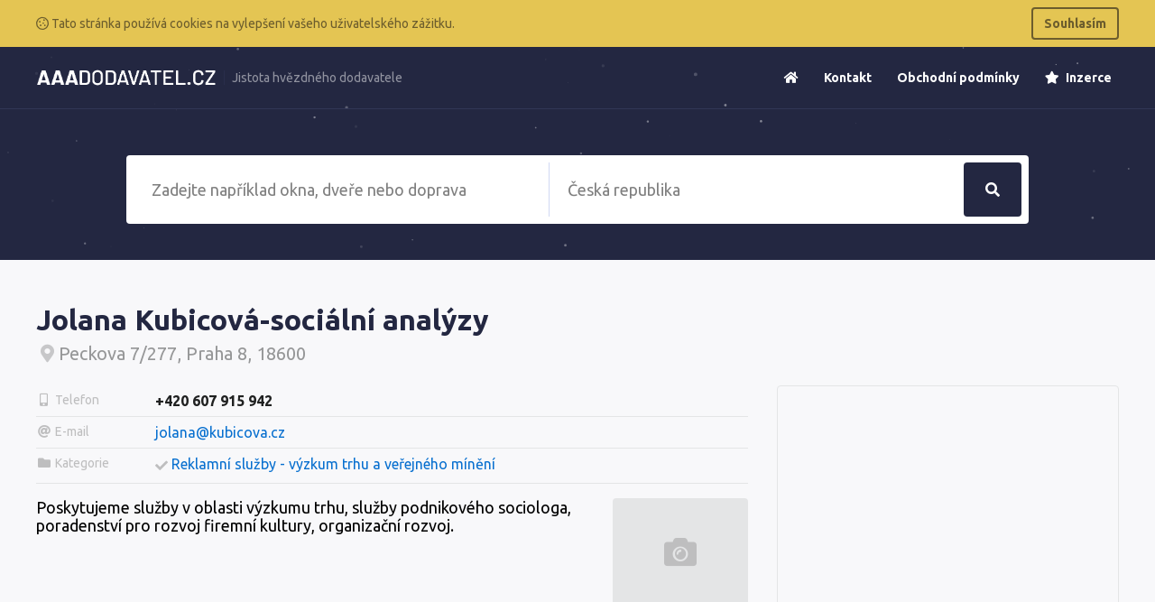

--- FILE ---
content_type: text/html; charset=UTF-8
request_url: https://www.aaadodavatel.cz/49393-jolana-kubicova-socialni-analyzy
body_size: 3609
content:
<!doctype html>
<html lang="cs">
<head>
    <meta charset="UTF-8">
    <meta name="viewport"
          content="width=device-width, user-scalable=no, initial-scale=0.8, maximum-scale=0.8, minimum-scale=0.8">
    <meta http-equiv="X-UA-Compatible" content="ie=edge">
    <title>        Jolana Kubicová-sociální analýzy
 &bull; AAADodavatel.cz</title>
    <link rel="stylesheet" href="https://www.aaadodavatel.cz/css/app.css">
    <meta name="csrf-token" content="ml5cqt20ctEYNeyFCIU5ZhmJ3aLQxoc7n4oaUtp6">
</head>
<body class="font-sans overflow-x-hidden">
    <div class="js-cookie-consent cookie-consent bg-warning p-2 text-white">
    <div class="text-sm container mx-auto">
        <div class="flex items-center justify-between">
            <span class="cookie-consent__message my-2 text-warning-dark">
                <i class="far fa-cookie"></i>
                 Tato stránka používá cookies na vylepšení vašeho uživatelského zážitku.
            </span>

            <button class="js-cookie-consent-agree cookie-consent__agree font-semibold text-warning-dark border-2 border-warning-dark px-3 py-2 rounded hover:bg-warning-dark hover:text-warning">
                Souhlasím
            </button>
        </div>
    </div>
</div>

    <script>

        window.laravelCookieConsent = (function () {

            function consentWithCookies() {
                setCookie('laravel_cookie_consent', 1, 365 * 20);
                hideCookieDialog();
            }

            function hideCookieDialog() {
                var dialogs = document.getElementsByClassName('js-cookie-consent');

                for (var i = 0; i < dialogs.length; ++i) {
                    dialogs[i].style.display = 'none';
                }
            }

            function setCookie(name, value, expirationInDays) {
                var date = new Date();
                date.setTime(date.getTime() + (expirationInDays * 24 * 60 * 60 * 1000));
                document.cookie = name + '=' + value + '; ' + 'expires=' + date.toUTCString() +';path=/';
            }

            var buttons = document.getElementsByClassName('js-cookie-consent-agree');

            for (var i = 0; i < buttons.length; ++i) {
                buttons[i].addEventListener('click', consentWithCookies);
            }

            return {
                consentWithCookies: consentWithCookies,
                hideCookieDialog: hideCookieDialog
            };
        })();
    </script>

    <div id="app">
            <section class="pt-10 relative">
    <div class="header" data-fixed="300">
        <div class="z-30 relative border-b border-universe-light text-white relative mb-10">
            <div class="container mx-auto">
                <div class="flex items-center justify-between flex-wrap">
                    <div class="flex py-2">
                        <a href="https://www.aaadodavatel.cz" class="flex logo py-4 h-full">
                            <img src="https://www.aaadodavatel.cz/images/logo-white-cs.png"
                                 style="width: 200px;" class="self-center">
                            <img src="https://www.aaadodavatel.cz/images/logo-cs.png" style="width: 200px;"
                                 class="hidden self-center">
                        </a>
                        <p class="hidden border-l border-universe-light lg:inline-block self-center text-sm opacity-50 pl-2 ml-2 motto">
                            Jistota hvězdného dodavatele
                        </p>
                    </div>
                    <div class="block lg:hidden">
                        <a class="hover:border-grey hover:bg-grey hover:text-grey-darkest border-grey text-grey border-2 inline-block trans-property-all p-2 px-3 rounded no-underline"
                           href="#" data-toggle-nav>
                            <svg class="fill-current h-3 w-3" viewBox="0 0 20 20" xmlns="http://www.w3.org/2000/svg">
                                <title>
                                    Menu
                                </title>
                                <path d="M0 3h20v2H0V3zm0 6h20v2H0V9zm0 6h20v2H0v-2z"/>
                            </svg>
                        </a>
                    </div>
                    <ul data-nav
                        class="menu pt-4 lg:pt-0 relative z-30 list-reset bg-universe lg:bg-transparent block lg:flex lg:items-center w-full lg:w-auto lg:border-t-0 lg:border-r-0 lg:border-l-0 border-t border-l border-r border-universe-light hidden lg:visible text-sm font-bold">
                        <li class="lg:mb-0 mb-3 block lg:inline-block">
                            <a class="lg:inline-block block text-white no-underline ml-3 p-2 rounded hover:bg-white hover:text-universe"
                               href="https://www.aaadodavatel.cz"><i class="fa fa-home"></i></a>
                        </li>
                        <li class="lg:mb-0 mb-3 block lg:inline-block">
                            <a class="lg:inline-block block text-white no-underline ml-3 p-2 rounded hover:bg-white hover:text-universe"
                               href="https://www.aaadodavatel.cz/kontakt">
                                Kontakt
                            </a>
                        </li>
                        <li class="lg:mb-0 mb-3 block lg:inline-block">
                            <a class="lg:inline-block block text-white no-underline ml-3 p-2 rounded hover:bg-white hover:text-universe"
                               href="https://www.aaadodavatel.cz/obchodni-podminky">
                                Obchodní podmínky
                            </a>
                        </li>
                        <li class="lg:mb-0 mb-3 block lg:inline-block">
                            <a class="lg:inline-block block text-white no-underline ml-3 p-2 rounded hover:bg-white hover:text-universe"
                               href="https://www.aaadodavatel.cz/inzerce">
                                <i class="fa fa-star mr-1"></i> Inzerce
                            </a>
                        </li>
                    </ul>
                </div>
            </div>
        </div>
    </div>
    <div
        class="container relative mx-auto z-20 pb-10 ">
            <div class="relative">
        <h1 class="text-center text-white pt-8 text-0"></h1>
    </div>
        
        <div id="search" class="">
            <search q="" url="https://www.aaadodavatel.cz/hledat" :regions="{&quot;10&quot;:{&quot;slug&quot;:&quot;hlavni-mesto-praha&quot;,&quot;title&quot;:&quot;Hlavn\u00ed m\u011bsto Praha&quot;},&quot;2&quot;:{&quot;slug&quot;:&quot;jihomoravsky-kraj&quot;,&quot;title&quot;:&quot;Jihomoravsk\u00fd kraj&quot;},&quot;1&quot;:{&quot;slug&quot;:&quot;jihocesky-kraj&quot;,&quot;title&quot;:&quot;Jiho\u010desk\u00fd kraj&quot;},&quot;3&quot;:{&quot;slug&quot;:&quot;karlovarsky-kraj&quot;,&quot;title&quot;:&quot;Karlovarsk\u00fd kraj&quot;},&quot;4&quot;:{&quot;slug&quot;:&quot;kralovehradecky-kraj&quot;,&quot;title&quot;:&quot;Kr\u00e1lov\u00e9hradeck\u00fd kraj&quot;},&quot;5&quot;:{&quot;slug&quot;:&quot;liberecky-kraj&quot;,&quot;title&quot;:&quot;Libereck\u00fd kraj&quot;},&quot;6&quot;:{&quot;slug&quot;:&quot;moravskoslezsky-kraj&quot;,&quot;title&quot;:&quot;Moravskoslezsk\u00fd kraj&quot;},&quot;7&quot;:{&quot;slug&quot;:&quot;olomoucky-kraj&quot;,&quot;title&quot;:&quot;Olomouck\u00fd kraj&quot;},&quot;8&quot;:{&quot;slug&quot;:&quot;pardubicky-kraj&quot;,&quot;title&quot;:&quot;Pardubick\u00fd kraj&quot;},&quot;9&quot;:{&quot;slug&quot;:&quot;plzensky-kraj&quot;,&quot;title&quot;:&quot;Plze\u0148sk\u00fd kraj&quot;},&quot;11&quot;:{&quot;slug&quot;:&quot;stredocesky-kraj&quot;,&quot;title&quot;:&quot;St\u0159edo\u010desk\u00fd kraj&quot;},&quot;13&quot;:{&quot;slug&quot;:&quot;vysocina&quot;,&quot;title&quot;:&quot;Vyso\u010dina&quot;},&quot;14&quot;:{&quot;slug&quot;:&quot;zlinsky-kraj&quot;,&quot;title&quot;:&quot;Zl\u00ednsk\u00fd kraj&quot;},&quot;12&quot;:{&quot;slug&quot;:&quot;ustecky-kraj&quot;,&quot;title&quot;:&quot;\u00dasteck\u00fd kraj&quot;},&quot;0&quot;:{&quot;slug&quot;:&quot;ceska-republika&quot;,&quot;title&quot;:&quot;\u010cesk\u00e1 Republika&quot;}}"
                    :texts="{&quot;q&quot;:&quot;Zadejte nap\u0159\u00edklad okna, dve\u0159e nebo doprava&quot;,&quot;regions&quot;:&quot;\u010cesk\u00e1 republika&quot;,&quot;button&quot;:&quot;Hledat&quot;,&quot;categories&quot;:&quot;Kategorie&quot;,&quot;firms&quot;:&quot;Firmy&quot;}"
                    loc=""
                    loc-slug=""></search>
        </div>

    </div>
    <div id="particles-bg" class="z-0 bg-universe absolute pin-l pin-t w-full h-full"></div>
</section>

    <section class="py-12 bg-grey-lightest flex-1">
        <div class="container mx-auto">
            <div class="flex flex-wrap items-start">
                <div class="flex-1">
                    <h1 class="text-universe flex items-center mb-2">
                        <div class="ellipsis">Jolana Kubicová-sociální analýzy</div>
                                            </h1>

                    <h2 class="text-grey-dark text-xl font-normal mb-6">
                        <div class="ellipsis">
                            <i class="fa fa-map-marker-alt fa-fw opacity-50"></i>Peckova 7/277, Praha 8, 18600
                        </div>
                                            </h2>
                </div>

                            </div>


            <div class="flex flex-wrap -mx-4">
                <div class="flex-1 px-4">
                    
                                            <div class="flex border-b border-grey-lighter">
                            <h3 class="py-2 text-grey text-sm font-normal w-30-p md:w-1/6">
                                <i class="fa fa-mobile-alt fa-fw"></i>
                                <span class="hidden md:inline ellipsis">Telefon</span>
                            </h3>
                            <div class="flex-1 py-2">
                                <a class="text-black font-bold no-underline"
                                   href="callto: +420607915942">+420 607 915 942</a>
                            </div>
                        </div>
                    
                                            <div class="flex border-b border-grey-lighter">
                            <h3 class="py-2 text-grey text-sm font-normal w-30-p md:w-1/6">
                                <i class="fa fa-at fa-fw"></i>
                                <span class="hidden md:inline ellipsis">E-mail</span>
                            </h3>
                            <div class="flex-1 py-2">
                                <a class="text-brand no-underline hover:underline"
                                   href="mailto: jolana@kubicova.cz">jolana@kubicova.cz</a>
                            </div>
                        </div>
                    
                    
                                            <div class="flex border-b border-grey-lighter">
                            <h3 class="py-2 text-grey text-sm font-normal w-30-p md:w-1/6">
                                <i class="fa fa-folder fa-fw"></i>
                                <span class="hidden md:inline ellipsis">Kategorie</span>
                            </h3>
                            <div class="flex-1 py-2">
                                                                    <div class="flex items-center">
                                        <i class="text-sm text-grey fa fa-check mr-1"></i>
                                        <a class="text-brand mb-1 no-underline hover:underline"
                                           href="https://www.aaadodavatel.cz/reklamni-sluzby-vyzkum-trhu-a-verejneho-mineni">Reklamní služby - výzkum trhu a veřejného mínění</a>
                                    </div>
                                                            </div>
                        </div>
                    
                    <div class="flex mt-4 text-lg">
                        <p class="flex-1 pr-4">
                            Poskytujeme služby v oblasti výzkumu trhu, služby podnikového sociologa, poradenství pro rozvoj firemní kultury, organizační rozvoj.
                        </p>
                        <div style="width: 150px;" class="hidden md:block">
                                                            <div
                                    class="flex-1 bg-grey-lighter text-4xl rounded text-grey w-full h-full items-center flex justify-center"
                                    style="min-height: 120px">
                                    <i class="fa fa-camera-alt"></i>
                                </div>
                                                    </div>
                    </div>
                </div>

                <div class="lg:w-1/3 mt-4 lg:mt-0 w-full px-4">
                    <div class="rounded border border-grey-lighter">
                                                    <iframe id="map" class="w-full" frameborder="0" style="height: 400px"
                                    src="https://www.google.com/maps/embed/v1/place?key=AIzaSyA7RVZWcFAgciYKNb6vhDKr5rsiHMq1Zgk&q=Peckova 7/277, Praha 8, 18600"
                                    allowfullscreen>
                            </iframe>
                                            </div>
                </div>
            </div>
        </div>
    </section>

            <section class="py-12 bg-universe relative w-full overflow-hidden">
    <div class="container mx-auto relative z-10">
        <div class="flex flex-wrap -mx-8">
            <div class="w-full lg:w-1/3 px-8">
                <h3 class="text-lg text-grey-dark mb-4">
                    <i class="mr-1 far fa-address-card"></i> Kontakty</h3>
                <ul class="list-reset text-grey-light">
                    <li class="text-2xl mb-2 bg-universe-light p-3 rounded mb-2">
                        <div class="flex">
                            <i class="fa fa-phone self-center mr-2"></i>

                            <div>
                                +420 222 551 815
                                <small class="text-sm block">V pracovní dny 8:00 - 16:30</small>
                            </div>
                        </div>
                    </li>
                    <li class="text-lg mb-2 bg-universe-light p-3 rounded mb-2"><i class="fa fa-at"></i>
                        info@aaapoptavka.cz
                    </li>
                </ul>
            </div>

            <div class="w-full lg:w-1/3 px-8 mt-6 lg:mt-0">
                <h3 class="text-lg text-grey-dark mb-4">
                    <i class="mr-1 far fa-compass"></i> Navigace</h3>
                <ul class="list-reset">
                    <li>
                        <a class="text-grey-light mb-1 block" href="https://www.aaadodavatel.cz">Úvodní stránka</a>
                    </li>
                    <li>
                        <a class="text-grey-light mb-1 block" href="https://www.aaadodavatel.cz/kontakt">Kontakt</a>
                    </li>
                    <li>
                        <a class="text-grey-light mb-1 block" href="https://www.aaadodavatel.cz/obchodni-podminky">Obchodní podmínky</a>
                    </li>
                    <li>
                        <a class="text-grey-light mb-1 block" href="https://www.aaadodavatel.cz/inzerce">Inzerce</a>
                    </li>
                </ul>
            </div>

            <div class="w-full lg:w-1/3 px-8 mt-6 lg:mt-0">
                <h3 class="text-lg text-grey-dark mb-4">
                    <i class="mr-1 far fa-align-left"></i> O nás</h3>
                <p class="text-grey-light">
                    AAAdodavatel.cz - katalog firem a institucí obsahuje více než 230 tis. českých firem. Firemní zápisy nabízejí široké možnosti pro prezentaci Vaší společnosti.
                </p>
            </div>
        </div>
    </div>
    <div id="particles-bg-footer" class="z-0 bg-universe absolute pin-l pin-t w-full h-full"></div>
</section>
    </div>
    <script src="https://www.aaadodavatel.cz/js/app.js"></script>
    </body>

</html>


--- FILE ---
content_type: application/javascript
request_url: https://www.aaadodavatel.cz/js/app.js
body_size: 130347
content:
!function(e){var t={};function n(r){if(t[r])return t[r].exports;var i=t[r]={i:r,l:!1,exports:{}};return e[r].call(i.exports,i,i.exports,n),i.l=!0,i.exports}n.m=e,n.c=t,n.d=function(e,t,r){n.o(e,t)||Object.defineProperty(e,t,{configurable:!1,enumerable:!0,get:r})},n.n=function(e){var t=e&&e.__esModule?function(){return e.default}:function(){return e};return n.d(t,"a",t),t},n.o=function(e,t){return Object.prototype.hasOwnProperty.call(e,t)},n.p="/",n(n.s=0)}({0:function(e,t,n){n("F1kH"),e.exports=n("X2m6")},"162o":function(e,t,n){(function(e){var r=void 0!==e&&e||"undefined"!=typeof self&&self||window,i=Function.prototype.apply;function o(e,t){this._id=e,this._clearFn=t}t.setTimeout=function(){return new o(i.call(setTimeout,r,arguments),clearTimeout)},t.setInterval=function(){return new o(i.call(setInterval,r,arguments),clearInterval)},t.clearTimeout=t.clearInterval=function(e){e&&e.close()},o.prototype.unref=o.prototype.ref=function(){},o.prototype.close=function(){this._clearFn.call(r,this._id)},t.enroll=function(e,t){clearTimeout(e._idleTimeoutId),e._idleTimeout=t},t.unenroll=function(e){clearTimeout(e._idleTimeoutId),e._idleTimeout=-1},t._unrefActive=t.active=function(e){clearTimeout(e._idleTimeoutId);var t=e._idleTimeout;t>=0&&(e._idleTimeoutId=setTimeout(function(){e._onTimeout&&e._onTimeout()},t))},n("mypn"),t.setImmediate="undefined"!=typeof self&&self.setImmediate||void 0!==e&&e.setImmediate||this&&this.setImmediate,t.clearImmediate="undefined"!=typeof self&&self.clearImmediate||void 0!==e&&e.clearImmediate||this&&this.clearImmediate}).call(t,n("DuR2"))},1905:function(e,t,n){var r=n("VU/8")(n("FluT"),n("aUyv"),!1,null,null,null);e.exports=r.exports},"21It":function(e,t,n){"use strict";var r=n("FtD3");e.exports=function(e,t,n){var i=n.config.validateStatus;n.status&&i&&!i(n.status)?t(r("Request failed with status code "+n.status,n.config,null,n.request,n)):e(n)}},"3IRH":function(e,t){e.exports=function(e){return e.webpackPolyfill||(e.deprecate=function(){},e.paths=[],e.children||(e.children=[]),Object.defineProperty(e,"loaded",{enumerable:!0,get:function(){return e.l}}),Object.defineProperty(e,"id",{enumerable:!0,get:function(){return e.i}}),e.webpackPolyfill=1),e}},"5VQ+":function(e,t,n){"use strict";var r=n("cGG2");e.exports=function(e,t){r.forEach(e,function(n,r){r!==t&&r.toUpperCase()===t.toUpperCase()&&(e[t]=n,delete e[r])})}},"7GwW":function(e,t,n){"use strict";var r=n("cGG2"),i=n("21It"),o=n("DQCr"),a=n("oJlt"),s=n("GHBc"),u=n("FtD3"),c="undefined"!=typeof window&&window.btoa&&window.btoa.bind(window)||n("thJu");e.exports=function(e){return new Promise(function(t,l){var f=e.data,d=e.headers;r.isFormData(f)&&delete d["Content-Type"];var p=new XMLHttpRequest,h="onreadystatechange",v=!1;if("undefined"==typeof window||!window.XDomainRequest||"withCredentials"in p||s(e.url)||(p=new window.XDomainRequest,h="onload",v=!0,p.onprogress=function(){},p.ontimeout=function(){}),e.auth){var m=e.auth.username||"",g=e.auth.password||"";d.Authorization="Basic "+c(m+":"+g)}if(p.open(e.method.toUpperCase(),o(e.url,e.params,e.paramsSerializer),!0),p.timeout=e.timeout,p[h]=function(){if(p&&(4===p.readyState||v)&&(0!==p.status||p.responseURL&&0===p.responseURL.indexOf("file:"))){var n="getAllResponseHeaders"in p?a(p.getAllResponseHeaders()):null,r={data:e.responseType&&"text"!==e.responseType?p.response:p.responseText,status:1223===p.status?204:p.status,statusText:1223===p.status?"No Content":p.statusText,headers:n,config:e,request:p};i(t,l,r),p=null}},p.onerror=function(){l(u("Network Error",e,null,p)),p=null},p.ontimeout=function(){l(u("timeout of "+e.timeout+"ms exceeded",e,"ECONNABORTED",p)),p=null},r.isStandardBrowserEnv()){var y=n("p1b6"),_=(e.withCredentials||s(e.url))&&e.xsrfCookieName?y.read(e.xsrfCookieName):void 0;_&&(d[e.xsrfHeaderName]=_)}if("setRequestHeader"in p&&r.forEach(d,function(e,t){void 0===f&&"content-type"===t.toLowerCase()?delete d[t]:p.setRequestHeader(t,e)}),e.withCredentials&&(p.withCredentials=!0),e.responseType)try{p.responseType=e.responseType}catch(t){if("json"!==e.responseType)throw t}"function"==typeof e.onDownloadProgress&&p.addEventListener("progress",e.onDownloadProgress),"function"==typeof e.onUploadProgress&&p.upload&&p.upload.addEventListener("progress",e.onUploadProgress),e.cancelToken&&e.cancelToken.promise.then(function(e){p&&(p.abort(),l(e),p=null)}),void 0===f&&(f=null),p.send(f)})}},"7t+N":function(e,t,n){var r;!function(t,n){"use strict";"object"==typeof e&&"object"==typeof e.exports?e.exports=t.document?n(t,!0):function(e){if(!e.document)throw new Error("jQuery requires a window with a document");return n(e)}:n(t)}("undefined"!=typeof window?window:this,function(n,i){"use strict";var o=[],a=n.document,s=Object.getPrototypeOf,u=o.slice,c=o.concat,l=o.push,f=o.indexOf,d={},p=d.toString,h=d.hasOwnProperty,v=h.toString,m=v.call(Object),g={},y=function(e){return"function"==typeof e&&"number"!=typeof e.nodeType},_=function(e){return null!=e&&e===e.window},b={type:!0,src:!0,noModule:!0};function w(e,t,n){var r,i=(t=t||a).createElement("script");if(i.text=e,n)for(r in b)n[r]&&(i[r]=n[r]);t.head.appendChild(i).parentNode.removeChild(i)}function x(e){return null==e?e+"":"object"==typeof e||"function"==typeof e?d[p.call(e)]||"object":typeof e}var E=function(e,t){return new E.fn.init(e,t)},C=/^[\s\uFEFF\xA0]+|[\s\uFEFF\xA0]+$/g;function T(e){var t=!!e&&"length"in e&&e.length,n=x(e);return!y(e)&&!_(e)&&("array"===n||0===t||"number"==typeof t&&t>0&&t-1 in e)}E.fn=E.prototype={jquery:"3.3.1",constructor:E,length:0,toArray:function(){return u.call(this)},get:function(e){return null==e?u.call(this):e<0?this[e+this.length]:this[e]},pushStack:function(e){var t=E.merge(this.constructor(),e);return t.prevObject=this,t},each:function(e){return E.each(this,e)},map:function(e){return this.pushStack(E.map(this,function(t,n){return e.call(t,n,t)}))},slice:function(){return this.pushStack(u.apply(this,arguments))},first:function(){return this.eq(0)},last:function(){return this.eq(-1)},eq:function(e){var t=this.length,n=+e+(e<0?t:0);return this.pushStack(n>=0&&n<t?[this[n]]:[])},end:function(){return this.prevObject||this.constructor()},push:l,sort:o.sort,splice:o.splice},E.extend=E.fn.extend=function(){var e,t,n,r,i,o,a=arguments[0]||{},s=1,u=arguments.length,c=!1;for("boolean"==typeof a&&(c=a,a=arguments[s]||{},s++),"object"==typeof a||y(a)||(a={}),s===u&&(a=this,s--);s<u;s++)if(null!=(e=arguments[s]))for(t in e)n=a[t],a!==(r=e[t])&&(c&&r&&(E.isPlainObject(r)||(i=Array.isArray(r)))?(i?(i=!1,o=n&&Array.isArray(n)?n:[]):o=n&&E.isPlainObject(n)?n:{},a[t]=E.extend(c,o,r)):void 0!==r&&(a[t]=r));return a},E.extend({expando:"jQuery"+("3.3.1"+Math.random()).replace(/\D/g,""),isReady:!0,error:function(e){throw new Error(e)},noop:function(){},isPlainObject:function(e){var t,n;return!(!e||"[object Object]"!==p.call(e))&&(!(t=s(e))||"function"==typeof(n=h.call(t,"constructor")&&t.constructor)&&v.call(n)===m)},isEmptyObject:function(e){var t;for(t in e)return!1;return!0},globalEval:function(e){w(e)},each:function(e,t){var n,r=0;if(T(e))for(n=e.length;r<n&&!1!==t.call(e[r],r,e[r]);r++);else for(r in e)if(!1===t.call(e[r],r,e[r]))break;return e},trim:function(e){return null==e?"":(e+"").replace(C,"")},makeArray:function(e,t){var n=t||[];return null!=e&&(T(Object(e))?E.merge(n,"string"==typeof e?[e]:e):l.call(n,e)),n},inArray:function(e,t,n){return null==t?-1:f.call(t,e,n)},merge:function(e,t){for(var n=+t.length,r=0,i=e.length;r<n;r++)e[i++]=t[r];return e.length=i,e},grep:function(e,t,n){for(var r=[],i=0,o=e.length,a=!n;i<o;i++)!t(e[i],i)!==a&&r.push(e[i]);return r},map:function(e,t,n){var r,i,o=0,a=[];if(T(e))for(r=e.length;o<r;o++)null!=(i=t(e[o],o,n))&&a.push(i);else for(o in e)null!=(i=t(e[o],o,n))&&a.push(i);return c.apply([],a)},guid:1,support:g}),"function"==typeof Symbol&&(E.fn[Symbol.iterator]=o[Symbol.iterator]),E.each("Boolean Number String Function Array Date RegExp Object Error Symbol".split(" "),function(e,t){d["[object "+t+"]"]=t.toLowerCase()});var k=function(e){var t,n,r,i,o,a,s,u,c,l,f,d,p,h,v,m,g,y,_,b="sizzle"+1*new Date,w=e.document,x=0,E=0,C=ae(),T=ae(),k=ae(),A=function(e,t){return e===t&&(f=!0),0},S={}.hasOwnProperty,I=[],O=I.pop,D=I.push,j=I.push,N=I.slice,L=function(e,t){for(var n=0,r=e.length;n<r;n++)if(e[n]===t)return n;return-1},$="checked|selected|async|autofocus|autoplay|controls|defer|disabled|hidden|ismap|loop|multiple|open|readonly|required|scoped",R="[\\x20\\t\\r\\n\\f]",P="(?:\\\\.|[\\w-]|[^\0-\\xa0])+",M="\\["+R+"*("+P+")(?:"+R+"*([*^$|!~]?=)"+R+"*(?:'((?:\\\\.|[^\\\\'])*)'|\"((?:\\\\.|[^\\\\\"])*)\"|("+P+"))|)"+R+"*\\]",F=":("+P+")(?:\\((('((?:\\\\.|[^\\\\'])*)'|\"((?:\\\\.|[^\\\\\"])*)\")|((?:\\\\.|[^\\\\()[\\]]|"+M+")*)|.*)\\)|)",H=new RegExp(R+"+","g"),q=new RegExp("^"+R+"+|((?:^|[^\\\\])(?:\\\\.)*)"+R+"+$","g"),W=new RegExp("^"+R+"*,"+R+"*"),B=new RegExp("^"+R+"*([>+~]|"+R+")"+R+"*"),U=new RegExp("="+R+"*([^\\]'\"]*?)"+R+"*\\]","g"),V=new RegExp(F),z=new RegExp("^"+P+"$"),G={ID:new RegExp("^#("+P+")"),CLASS:new RegExp("^\\.("+P+")"),TAG:new RegExp("^("+P+"|[*])"),ATTR:new RegExp("^"+M),PSEUDO:new RegExp("^"+F),CHILD:new RegExp("^:(only|first|last|nth|nth-last)-(child|of-type)(?:\\("+R+"*(even|odd|(([+-]|)(\\d*)n|)"+R+"*(?:([+-]|)"+R+"*(\\d+)|))"+R+"*\\)|)","i"),bool:new RegExp("^(?:"+$+")$","i"),needsContext:new RegExp("^"+R+"*[>+~]|:(even|odd|eq|gt|lt|nth|first|last)(?:\\("+R+"*((?:-\\d)?\\d*)"+R+"*\\)|)(?=[^-]|$)","i")},K=/^(?:input|select|textarea|button)$/i,Y=/^h\d$/i,X=/^[^{]+\{\s*\[native \w/,J=/^(?:#([\w-]+)|(\w+)|\.([\w-]+))$/,Q=/[+~]/,Z=new RegExp("\\\\([\\da-f]{1,6}"+R+"?|("+R+")|.)","ig"),ee=function(e,t,n){var r="0x"+t-65536;return r!=r||n?t:r<0?String.fromCharCode(r+65536):String.fromCharCode(r>>10|55296,1023&r|56320)},te=/([\0-\x1f\x7f]|^-?\d)|^-$|[^\0-\x1f\x7f-\uFFFF\w-]/g,ne=function(e,t){return t?"\0"===e?"�":e.slice(0,-1)+"\\"+e.charCodeAt(e.length-1).toString(16)+" ":"\\"+e},re=function(){d()},ie=ye(function(e){return!0===e.disabled&&("form"in e||"label"in e)},{dir:"parentNode",next:"legend"});try{j.apply(I=N.call(w.childNodes),w.childNodes),I[w.childNodes.length].nodeType}catch(e){j={apply:I.length?function(e,t){D.apply(e,N.call(t))}:function(e,t){for(var n=e.length,r=0;e[n++]=t[r++];);e.length=n-1}}}function oe(e,t,r,i){var o,s,c,l,f,h,g,y=t&&t.ownerDocument,x=t?t.nodeType:9;if(r=r||[],"string"!=typeof e||!e||1!==x&&9!==x&&11!==x)return r;if(!i&&((t?t.ownerDocument||t:w)!==p&&d(t),t=t||p,v)){if(11!==x&&(f=J.exec(e)))if(o=f[1]){if(9===x){if(!(c=t.getElementById(o)))return r;if(c.id===o)return r.push(c),r}else if(y&&(c=y.getElementById(o))&&_(t,c)&&c.id===o)return r.push(c),r}else{if(f[2])return j.apply(r,t.getElementsByTagName(e)),r;if((o=f[3])&&n.getElementsByClassName&&t.getElementsByClassName)return j.apply(r,t.getElementsByClassName(o)),r}if(n.qsa&&!k[e+" "]&&(!m||!m.test(e))){if(1!==x)y=t,g=e;else if("object"!==t.nodeName.toLowerCase()){for((l=t.getAttribute("id"))?l=l.replace(te,ne):t.setAttribute("id",l=b),s=(h=a(e)).length;s--;)h[s]="#"+l+" "+ge(h[s]);g=h.join(","),y=Q.test(e)&&ve(t.parentNode)||t}if(g)try{return j.apply(r,y.querySelectorAll(g)),r}catch(e){}finally{l===b&&t.removeAttribute("id")}}}return u(e.replace(q,"$1"),t,r,i)}function ae(){var e=[];return function t(n,i){return e.push(n+" ")>r.cacheLength&&delete t[e.shift()],t[n+" "]=i}}function se(e){return e[b]=!0,e}function ue(e){var t=p.createElement("fieldset");try{return!!e(t)}catch(e){return!1}finally{t.parentNode&&t.parentNode.removeChild(t),t=null}}function ce(e,t){for(var n=e.split("|"),i=n.length;i--;)r.attrHandle[n[i]]=t}function le(e,t){var n=t&&e,r=n&&1===e.nodeType&&1===t.nodeType&&e.sourceIndex-t.sourceIndex;if(r)return r;if(n)for(;n=n.nextSibling;)if(n===t)return-1;return e?1:-1}function fe(e){return function(t){return"input"===t.nodeName.toLowerCase()&&t.type===e}}function de(e){return function(t){var n=t.nodeName.toLowerCase();return("input"===n||"button"===n)&&t.type===e}}function pe(e){return function(t){return"form"in t?t.parentNode&&!1===t.disabled?"label"in t?"label"in t.parentNode?t.parentNode.disabled===e:t.disabled===e:t.isDisabled===e||t.isDisabled!==!e&&ie(t)===e:t.disabled===e:"label"in t&&t.disabled===e}}function he(e){return se(function(t){return t=+t,se(function(n,r){for(var i,o=e([],n.length,t),a=o.length;a--;)n[i=o[a]]&&(n[i]=!(r[i]=n[i]))})})}function ve(e){return e&&void 0!==e.getElementsByTagName&&e}for(t in n=oe.support={},o=oe.isXML=function(e){var t=e&&(e.ownerDocument||e).documentElement;return!!t&&"HTML"!==t.nodeName},d=oe.setDocument=function(e){var t,i,a=e?e.ownerDocument||e:w;return a!==p&&9===a.nodeType&&a.documentElement?(h=(p=a).documentElement,v=!o(p),w!==p&&(i=p.defaultView)&&i.top!==i&&(i.addEventListener?i.addEventListener("unload",re,!1):i.attachEvent&&i.attachEvent("onunload",re)),n.attributes=ue(function(e){return e.className="i",!e.getAttribute("className")}),n.getElementsByTagName=ue(function(e){return e.appendChild(p.createComment("")),!e.getElementsByTagName("*").length}),n.getElementsByClassName=X.test(p.getElementsByClassName),n.getById=ue(function(e){return h.appendChild(e).id=b,!p.getElementsByName||!p.getElementsByName(b).length}),n.getById?(r.filter.ID=function(e){var t=e.replace(Z,ee);return function(e){return e.getAttribute("id")===t}},r.find.ID=function(e,t){if(void 0!==t.getElementById&&v){var n=t.getElementById(e);return n?[n]:[]}}):(r.filter.ID=function(e){var t=e.replace(Z,ee);return function(e){var n=void 0!==e.getAttributeNode&&e.getAttributeNode("id");return n&&n.value===t}},r.find.ID=function(e,t){if(void 0!==t.getElementById&&v){var n,r,i,o=t.getElementById(e);if(o){if((n=o.getAttributeNode("id"))&&n.value===e)return[o];for(i=t.getElementsByName(e),r=0;o=i[r++];)if((n=o.getAttributeNode("id"))&&n.value===e)return[o]}return[]}}),r.find.TAG=n.getElementsByTagName?function(e,t){return void 0!==t.getElementsByTagName?t.getElementsByTagName(e):n.qsa?t.querySelectorAll(e):void 0}:function(e,t){var n,r=[],i=0,o=t.getElementsByTagName(e);if("*"===e){for(;n=o[i++];)1===n.nodeType&&r.push(n);return r}return o},r.find.CLASS=n.getElementsByClassName&&function(e,t){if(void 0!==t.getElementsByClassName&&v)return t.getElementsByClassName(e)},g=[],m=[],(n.qsa=X.test(p.querySelectorAll))&&(ue(function(e){h.appendChild(e).innerHTML="<a id='"+b+"'></a><select id='"+b+"-\r\\' msallowcapture=''><option selected=''></option></select>",e.querySelectorAll("[msallowcapture^='']").length&&m.push("[*^$]="+R+"*(?:''|\"\")"),e.querySelectorAll("[selected]").length||m.push("\\["+R+"*(?:value|"+$+")"),e.querySelectorAll("[id~="+b+"-]").length||m.push("~="),e.querySelectorAll(":checked").length||m.push(":checked"),e.querySelectorAll("a#"+b+"+*").length||m.push(".#.+[+~]")}),ue(function(e){e.innerHTML="<a href='' disabled='disabled'></a><select disabled='disabled'><option/></select>";var t=p.createElement("input");t.setAttribute("type","hidden"),e.appendChild(t).setAttribute("name","D"),e.querySelectorAll("[name=d]").length&&m.push("name"+R+"*[*^$|!~]?="),2!==e.querySelectorAll(":enabled").length&&m.push(":enabled",":disabled"),h.appendChild(e).disabled=!0,2!==e.querySelectorAll(":disabled").length&&m.push(":enabled",":disabled"),e.querySelectorAll("*,:x"),m.push(",.*:")})),(n.matchesSelector=X.test(y=h.matches||h.webkitMatchesSelector||h.mozMatchesSelector||h.oMatchesSelector||h.msMatchesSelector))&&ue(function(e){n.disconnectedMatch=y.call(e,"*"),y.call(e,"[s!='']:x"),g.push("!=",F)}),m=m.length&&new RegExp(m.join("|")),g=g.length&&new RegExp(g.join("|")),t=X.test(h.compareDocumentPosition),_=t||X.test(h.contains)?function(e,t){var n=9===e.nodeType?e.documentElement:e,r=t&&t.parentNode;return e===r||!(!r||1!==r.nodeType||!(n.contains?n.contains(r):e.compareDocumentPosition&&16&e.compareDocumentPosition(r)))}:function(e,t){if(t)for(;t=t.parentNode;)if(t===e)return!0;return!1},A=t?function(e,t){if(e===t)return f=!0,0;var r=!e.compareDocumentPosition-!t.compareDocumentPosition;return r||(1&(r=(e.ownerDocument||e)===(t.ownerDocument||t)?e.compareDocumentPosition(t):1)||!n.sortDetached&&t.compareDocumentPosition(e)===r?e===p||e.ownerDocument===w&&_(w,e)?-1:t===p||t.ownerDocument===w&&_(w,t)?1:l?L(l,e)-L(l,t):0:4&r?-1:1)}:function(e,t){if(e===t)return f=!0,0;var n,r=0,i=e.parentNode,o=t.parentNode,a=[e],s=[t];if(!i||!o)return e===p?-1:t===p?1:i?-1:o?1:l?L(l,e)-L(l,t):0;if(i===o)return le(e,t);for(n=e;n=n.parentNode;)a.unshift(n);for(n=t;n=n.parentNode;)s.unshift(n);for(;a[r]===s[r];)r++;return r?le(a[r],s[r]):a[r]===w?-1:s[r]===w?1:0},p):p},oe.matches=function(e,t){return oe(e,null,null,t)},oe.matchesSelector=function(e,t){if((e.ownerDocument||e)!==p&&d(e),t=t.replace(U,"='$1']"),n.matchesSelector&&v&&!k[t+" "]&&(!g||!g.test(t))&&(!m||!m.test(t)))try{var r=y.call(e,t);if(r||n.disconnectedMatch||e.document&&11!==e.document.nodeType)return r}catch(e){}return oe(t,p,null,[e]).length>0},oe.contains=function(e,t){return(e.ownerDocument||e)!==p&&d(e),_(e,t)},oe.attr=function(e,t){(e.ownerDocument||e)!==p&&d(e);var i=r.attrHandle[t.toLowerCase()],o=i&&S.call(r.attrHandle,t.toLowerCase())?i(e,t,!v):void 0;return void 0!==o?o:n.attributes||!v?e.getAttribute(t):(o=e.getAttributeNode(t))&&o.specified?o.value:null},oe.escape=function(e){return(e+"").replace(te,ne)},oe.error=function(e){throw new Error("Syntax error, unrecognized expression: "+e)},oe.uniqueSort=function(e){var t,r=[],i=0,o=0;if(f=!n.detectDuplicates,l=!n.sortStable&&e.slice(0),e.sort(A),f){for(;t=e[o++];)t===e[o]&&(i=r.push(o));for(;i--;)e.splice(r[i],1)}return l=null,e},i=oe.getText=function(e){var t,n="",r=0,o=e.nodeType;if(o){if(1===o||9===o||11===o){if("string"==typeof e.textContent)return e.textContent;for(e=e.firstChild;e;e=e.nextSibling)n+=i(e)}else if(3===o||4===o)return e.nodeValue}else for(;t=e[r++];)n+=i(t);return n},(r=oe.selectors={cacheLength:50,createPseudo:se,match:G,attrHandle:{},find:{},relative:{">":{dir:"parentNode",first:!0}," ":{dir:"parentNode"},"+":{dir:"previousSibling",first:!0},"~":{dir:"previousSibling"}},preFilter:{ATTR:function(e){return e[1]=e[1].replace(Z,ee),e[3]=(e[3]||e[4]||e[5]||"").replace(Z,ee),"~="===e[2]&&(e[3]=" "+e[3]+" "),e.slice(0,4)},CHILD:function(e){return e[1]=e[1].toLowerCase(),"nth"===e[1].slice(0,3)?(e[3]||oe.error(e[0]),e[4]=+(e[4]?e[5]+(e[6]||1):2*("even"===e[3]||"odd"===e[3])),e[5]=+(e[7]+e[8]||"odd"===e[3])):e[3]&&oe.error(e[0]),e},PSEUDO:function(e){var t,n=!e[6]&&e[2];return G.CHILD.test(e[0])?null:(e[3]?e[2]=e[4]||e[5]||"":n&&V.test(n)&&(t=a(n,!0))&&(t=n.indexOf(")",n.length-t)-n.length)&&(e[0]=e[0].slice(0,t),e[2]=n.slice(0,t)),e.slice(0,3))}},filter:{TAG:function(e){var t=e.replace(Z,ee).toLowerCase();return"*"===e?function(){return!0}:function(e){return e.nodeName&&e.nodeName.toLowerCase()===t}},CLASS:function(e){var t=C[e+" "];return t||(t=new RegExp("(^|"+R+")"+e+"("+R+"|$)"))&&C(e,function(e){return t.test("string"==typeof e.className&&e.className||void 0!==e.getAttribute&&e.getAttribute("class")||"")})},ATTR:function(e,t,n){return function(r){var i=oe.attr(r,e);return null==i?"!="===t:!t||(i+="","="===t?i===n:"!="===t?i!==n:"^="===t?n&&0===i.indexOf(n):"*="===t?n&&i.indexOf(n)>-1:"$="===t?n&&i.slice(-n.length)===n:"~="===t?(" "+i.replace(H," ")+" ").indexOf(n)>-1:"|="===t&&(i===n||i.slice(0,n.length+1)===n+"-"))}},CHILD:function(e,t,n,r,i){var o="nth"!==e.slice(0,3),a="last"!==e.slice(-4),s="of-type"===t;return 1===r&&0===i?function(e){return!!e.parentNode}:function(t,n,u){var c,l,f,d,p,h,v=o!==a?"nextSibling":"previousSibling",m=t.parentNode,g=s&&t.nodeName.toLowerCase(),y=!u&&!s,_=!1;if(m){if(o){for(;v;){for(d=t;d=d[v];)if(s?d.nodeName.toLowerCase()===g:1===d.nodeType)return!1;h=v="only"===e&&!h&&"nextSibling"}return!0}if(h=[a?m.firstChild:m.lastChild],a&&y){for(_=(p=(c=(l=(f=(d=m)[b]||(d[b]={}))[d.uniqueID]||(f[d.uniqueID]={}))[e]||[])[0]===x&&c[1])&&c[2],d=p&&m.childNodes[p];d=++p&&d&&d[v]||(_=p=0)||h.pop();)if(1===d.nodeType&&++_&&d===t){l[e]=[x,p,_];break}}else if(y&&(_=p=(c=(l=(f=(d=t)[b]||(d[b]={}))[d.uniqueID]||(f[d.uniqueID]={}))[e]||[])[0]===x&&c[1]),!1===_)for(;(d=++p&&d&&d[v]||(_=p=0)||h.pop())&&((s?d.nodeName.toLowerCase()!==g:1!==d.nodeType)||!++_||(y&&((l=(f=d[b]||(d[b]={}))[d.uniqueID]||(f[d.uniqueID]={}))[e]=[x,_]),d!==t)););return(_-=i)===r||_%r==0&&_/r>=0}}},PSEUDO:function(e,t){var n,i=r.pseudos[e]||r.setFilters[e.toLowerCase()]||oe.error("unsupported pseudo: "+e);return i[b]?i(t):i.length>1?(n=[e,e,"",t],r.setFilters.hasOwnProperty(e.toLowerCase())?se(function(e,n){for(var r,o=i(e,t),a=o.length;a--;)e[r=L(e,o[a])]=!(n[r]=o[a])}):function(e){return i(e,0,n)}):i}},pseudos:{not:se(function(e){var t=[],n=[],r=s(e.replace(q,"$1"));return r[b]?se(function(e,t,n,i){for(var o,a=r(e,null,i,[]),s=e.length;s--;)(o=a[s])&&(e[s]=!(t[s]=o))}):function(e,i,o){return t[0]=e,r(t,null,o,n),t[0]=null,!n.pop()}}),has:se(function(e){return function(t){return oe(e,t).length>0}}),contains:se(function(e){return e=e.replace(Z,ee),function(t){return(t.textContent||t.innerText||i(t)).indexOf(e)>-1}}),lang:se(function(e){return z.test(e||"")||oe.error("unsupported lang: "+e),e=e.replace(Z,ee).toLowerCase(),function(t){var n;do{if(n=v?t.lang:t.getAttribute("xml:lang")||t.getAttribute("lang"))return(n=n.toLowerCase())===e||0===n.indexOf(e+"-")}while((t=t.parentNode)&&1===t.nodeType);return!1}}),target:function(t){var n=e.location&&e.location.hash;return n&&n.slice(1)===t.id},root:function(e){return e===h},focus:function(e){return e===p.activeElement&&(!p.hasFocus||p.hasFocus())&&!!(e.type||e.href||~e.tabIndex)},enabled:pe(!1),disabled:pe(!0),checked:function(e){var t=e.nodeName.toLowerCase();return"input"===t&&!!e.checked||"option"===t&&!!e.selected},selected:function(e){return e.parentNode&&e.parentNode.selectedIndex,!0===e.selected},empty:function(e){for(e=e.firstChild;e;e=e.nextSibling)if(e.nodeType<6)return!1;return!0},parent:function(e){return!r.pseudos.empty(e)},header:function(e){return Y.test(e.nodeName)},input:function(e){return K.test(e.nodeName)},button:function(e){var t=e.nodeName.toLowerCase();return"input"===t&&"button"===e.type||"button"===t},text:function(e){var t;return"input"===e.nodeName.toLowerCase()&&"text"===e.type&&(null==(t=e.getAttribute("type"))||"text"===t.toLowerCase())},first:he(function(){return[0]}),last:he(function(e,t){return[t-1]}),eq:he(function(e,t,n){return[n<0?n+t:n]}),even:he(function(e,t){for(var n=0;n<t;n+=2)e.push(n);return e}),odd:he(function(e,t){for(var n=1;n<t;n+=2)e.push(n);return e}),lt:he(function(e,t,n){for(var r=n<0?n+t:n;--r>=0;)e.push(r);return e}),gt:he(function(e,t,n){for(var r=n<0?n+t:n;++r<t;)e.push(r);return e})}}).pseudos.nth=r.pseudos.eq,{radio:!0,checkbox:!0,file:!0,password:!0,image:!0})r.pseudos[t]=fe(t);for(t in{submit:!0,reset:!0})r.pseudos[t]=de(t);function me(){}function ge(e){for(var t=0,n=e.length,r="";t<n;t++)r+=e[t].value;return r}function ye(e,t,n){var r=t.dir,i=t.next,o=i||r,a=n&&"parentNode"===o,s=E++;return t.first?function(t,n,i){for(;t=t[r];)if(1===t.nodeType||a)return e(t,n,i);return!1}:function(t,n,u){var c,l,f,d=[x,s];if(u){for(;t=t[r];)if((1===t.nodeType||a)&&e(t,n,u))return!0}else for(;t=t[r];)if(1===t.nodeType||a)if(l=(f=t[b]||(t[b]={}))[t.uniqueID]||(f[t.uniqueID]={}),i&&i===t.nodeName.toLowerCase())t=t[r]||t;else{if((c=l[o])&&c[0]===x&&c[1]===s)return d[2]=c[2];if(l[o]=d,d[2]=e(t,n,u))return!0}return!1}}function _e(e){return e.length>1?function(t,n,r){for(var i=e.length;i--;)if(!e[i](t,n,r))return!1;return!0}:e[0]}function be(e,t,n,r,i){for(var o,a=[],s=0,u=e.length,c=null!=t;s<u;s++)(o=e[s])&&(n&&!n(o,r,i)||(a.push(o),c&&t.push(s)));return a}function we(e,t,n,r,i,o){return r&&!r[b]&&(r=we(r)),i&&!i[b]&&(i=we(i,o)),se(function(o,a,s,u){var c,l,f,d=[],p=[],h=a.length,v=o||function(e,t,n){for(var r=0,i=t.length;r<i;r++)oe(e,t[r],n);return n}(t||"*",s.nodeType?[s]:s,[]),m=!e||!o&&t?v:be(v,d,e,s,u),g=n?i||(o?e:h||r)?[]:a:m;if(n&&n(m,g,s,u),r)for(c=be(g,p),r(c,[],s,u),l=c.length;l--;)(f=c[l])&&(g[p[l]]=!(m[p[l]]=f));if(o){if(i||e){if(i){for(c=[],l=g.length;l--;)(f=g[l])&&c.push(m[l]=f);i(null,g=[],c,u)}for(l=g.length;l--;)(f=g[l])&&(c=i?L(o,f):d[l])>-1&&(o[c]=!(a[c]=f))}}else g=be(g===a?g.splice(h,g.length):g),i?i(null,a,g,u):j.apply(a,g)})}function xe(e){for(var t,n,i,o=e.length,a=r.relative[e[0].type],s=a||r.relative[" "],u=a?1:0,l=ye(function(e){return e===t},s,!0),f=ye(function(e){return L(t,e)>-1},s,!0),d=[function(e,n,r){var i=!a&&(r||n!==c)||((t=n).nodeType?l(e,n,r):f(e,n,r));return t=null,i}];u<o;u++)if(n=r.relative[e[u].type])d=[ye(_e(d),n)];else{if((n=r.filter[e[u].type].apply(null,e[u].matches))[b]){for(i=++u;i<o&&!r.relative[e[i].type];i++);return we(u>1&&_e(d),u>1&&ge(e.slice(0,u-1).concat({value:" "===e[u-2].type?"*":""})).replace(q,"$1"),n,u<i&&xe(e.slice(u,i)),i<o&&xe(e=e.slice(i)),i<o&&ge(e))}d.push(n)}return _e(d)}return me.prototype=r.filters=r.pseudos,r.setFilters=new me,a=oe.tokenize=function(e,t){var n,i,o,a,s,u,c,l=T[e+" "];if(l)return t?0:l.slice(0);for(s=e,u=[],c=r.preFilter;s;){for(a in n&&!(i=W.exec(s))||(i&&(s=s.slice(i[0].length)||s),u.push(o=[])),n=!1,(i=B.exec(s))&&(n=i.shift(),o.push({value:n,type:i[0].replace(q," ")}),s=s.slice(n.length)),r.filter)!(i=G[a].exec(s))||c[a]&&!(i=c[a](i))||(n=i.shift(),o.push({value:n,type:a,matches:i}),s=s.slice(n.length));if(!n)break}return t?s.length:s?oe.error(e):T(e,u).slice(0)},s=oe.compile=function(e,t){var n,i=[],o=[],s=k[e+" "];if(!s){for(t||(t=a(e)),n=t.length;n--;)(s=xe(t[n]))[b]?i.push(s):o.push(s);(s=k(e,function(e,t){var n=t.length>0,i=e.length>0,o=function(o,a,s,u,l){var f,h,m,g=0,y="0",_=o&&[],b=[],w=c,E=o||i&&r.find.TAG("*",l),C=x+=null==w?1:Math.random()||.1,T=E.length;for(l&&(c=a===p||a||l);y!==T&&null!=(f=E[y]);y++){if(i&&f){for(h=0,a||f.ownerDocument===p||(d(f),s=!v);m=e[h++];)if(m(f,a||p,s)){u.push(f);break}l&&(x=C)}n&&((f=!m&&f)&&g--,o&&_.push(f))}if(g+=y,n&&y!==g){for(h=0;m=t[h++];)m(_,b,a,s);if(o){if(g>0)for(;y--;)_[y]||b[y]||(b[y]=O.call(u));b=be(b)}j.apply(u,b),l&&!o&&b.length>0&&g+t.length>1&&oe.uniqueSort(u)}return l&&(x=C,c=w),_};return n?se(o):o}(o,i))).selector=e}return s},u=oe.select=function(e,t,n,i){var o,u,c,l,f,d="function"==typeof e&&e,p=!i&&a(e=d.selector||e);if(n=n||[],1===p.length){if((u=p[0]=p[0].slice(0)).length>2&&"ID"===(c=u[0]).type&&9===t.nodeType&&v&&r.relative[u[1].type]){if(!(t=(r.find.ID(c.matches[0].replace(Z,ee),t)||[])[0]))return n;d&&(t=t.parentNode),e=e.slice(u.shift().value.length)}for(o=G.needsContext.test(e)?0:u.length;o--&&(c=u[o],!r.relative[l=c.type]);)if((f=r.find[l])&&(i=f(c.matches[0].replace(Z,ee),Q.test(u[0].type)&&ve(t.parentNode)||t))){if(u.splice(o,1),!(e=i.length&&ge(u)))return j.apply(n,i),n;break}}return(d||s(e,p))(i,t,!v,n,!t||Q.test(e)&&ve(t.parentNode)||t),n},n.sortStable=b.split("").sort(A).join("")===b,n.detectDuplicates=!!f,d(),n.sortDetached=ue(function(e){return 1&e.compareDocumentPosition(p.createElement("fieldset"))}),ue(function(e){return e.innerHTML="<a href='#'></a>","#"===e.firstChild.getAttribute("href")})||ce("type|href|height|width",function(e,t,n){if(!n)return e.getAttribute(t,"type"===t.toLowerCase()?1:2)}),n.attributes&&ue(function(e){return e.innerHTML="<input/>",e.firstChild.setAttribute("value",""),""===e.firstChild.getAttribute("value")})||ce("value",function(e,t,n){if(!n&&"input"===e.nodeName.toLowerCase())return e.defaultValue}),ue(function(e){return null==e.getAttribute("disabled")})||ce($,function(e,t,n){var r;if(!n)return!0===e[t]?t.toLowerCase():(r=e.getAttributeNode(t))&&r.specified?r.value:null}),oe}(n);E.find=k,E.expr=k.selectors,E.expr[":"]=E.expr.pseudos,E.uniqueSort=E.unique=k.uniqueSort,E.text=k.getText,E.isXMLDoc=k.isXML,E.contains=k.contains,E.escapeSelector=k.escape;var A=function(e,t,n){for(var r=[],i=void 0!==n;(e=e[t])&&9!==e.nodeType;)if(1===e.nodeType){if(i&&E(e).is(n))break;r.push(e)}return r},S=function(e,t){for(var n=[];e;e=e.nextSibling)1===e.nodeType&&e!==t&&n.push(e);return n},I=E.expr.match.needsContext;function O(e,t){return e.nodeName&&e.nodeName.toLowerCase()===t.toLowerCase()}var D=/^<([a-z][^\/\0>:\x20\t\r\n\f]*)[\x20\t\r\n\f]*\/?>(?:<\/\1>|)$/i;function j(e,t,n){return y(t)?E.grep(e,function(e,r){return!!t.call(e,r,e)!==n}):t.nodeType?E.grep(e,function(e){return e===t!==n}):"string"!=typeof t?E.grep(e,function(e){return f.call(t,e)>-1!==n}):E.filter(t,e,n)}E.filter=function(e,t,n){var r=t[0];return n&&(e=":not("+e+")"),1===t.length&&1===r.nodeType?E.find.matchesSelector(r,e)?[r]:[]:E.find.matches(e,E.grep(t,function(e){return 1===e.nodeType}))},E.fn.extend({find:function(e){var t,n,r=this.length,i=this;if("string"!=typeof e)return this.pushStack(E(e).filter(function(){for(t=0;t<r;t++)if(E.contains(i[t],this))return!0}));for(n=this.pushStack([]),t=0;t<r;t++)E.find(e,i[t],n);return r>1?E.uniqueSort(n):n},filter:function(e){return this.pushStack(j(this,e||[],!1))},not:function(e){return this.pushStack(j(this,e||[],!0))},is:function(e){return!!j(this,"string"==typeof e&&I.test(e)?E(e):e||[],!1).length}});var N,L=/^(?:\s*(<[\w\W]+>)[^>]*|#([\w-]+))$/;(E.fn.init=function(e,t,n){var r,i;if(!e)return this;if(n=n||N,"string"==typeof e){if(!(r="<"===e[0]&&">"===e[e.length-1]&&e.length>=3?[null,e,null]:L.exec(e))||!r[1]&&t)return!t||t.jquery?(t||n).find(e):this.constructor(t).find(e);if(r[1]){if(t=t instanceof E?t[0]:t,E.merge(this,E.parseHTML(r[1],t&&t.nodeType?t.ownerDocument||t:a,!0)),D.test(r[1])&&E.isPlainObject(t))for(r in t)y(this[r])?this[r](t[r]):this.attr(r,t[r]);return this}return(i=a.getElementById(r[2]))&&(this[0]=i,this.length=1),this}return e.nodeType?(this[0]=e,this.length=1,this):y(e)?void 0!==n.ready?n.ready(e):e(E):E.makeArray(e,this)}).prototype=E.fn,N=E(a);var $=/^(?:parents|prev(?:Until|All))/,R={children:!0,contents:!0,next:!0,prev:!0};function P(e,t){for(;(e=e[t])&&1!==e.nodeType;);return e}E.fn.extend({has:function(e){var t=E(e,this),n=t.length;return this.filter(function(){for(var e=0;e<n;e++)if(E.contains(this,t[e]))return!0})},closest:function(e,t){var n,r=0,i=this.length,o=[],a="string"!=typeof e&&E(e);if(!I.test(e))for(;r<i;r++)for(n=this[r];n&&n!==t;n=n.parentNode)if(n.nodeType<11&&(a?a.index(n)>-1:1===n.nodeType&&E.find.matchesSelector(n,e))){o.push(n);break}return this.pushStack(o.length>1?E.uniqueSort(o):o)},index:function(e){return e?"string"==typeof e?f.call(E(e),this[0]):f.call(this,e.jquery?e[0]:e):this[0]&&this[0].parentNode?this.first().prevAll().length:-1},add:function(e,t){return this.pushStack(E.uniqueSort(E.merge(this.get(),E(e,t))))},addBack:function(e){return this.add(null==e?this.prevObject:this.prevObject.filter(e))}}),E.each({parent:function(e){var t=e.parentNode;return t&&11!==t.nodeType?t:null},parents:function(e){return A(e,"parentNode")},parentsUntil:function(e,t,n){return A(e,"parentNode",n)},next:function(e){return P(e,"nextSibling")},prev:function(e){return P(e,"previousSibling")},nextAll:function(e){return A(e,"nextSibling")},prevAll:function(e){return A(e,"previousSibling")},nextUntil:function(e,t,n){return A(e,"nextSibling",n)},prevUntil:function(e,t,n){return A(e,"previousSibling",n)},siblings:function(e){return S((e.parentNode||{}).firstChild,e)},children:function(e){return S(e.firstChild)},contents:function(e){return O(e,"iframe")?e.contentDocument:(O(e,"template")&&(e=e.content||e),E.merge([],e.childNodes))}},function(e,t){E.fn[e]=function(n,r){var i=E.map(this,t,n);return"Until"!==e.slice(-5)&&(r=n),r&&"string"==typeof r&&(i=E.filter(r,i)),this.length>1&&(R[e]||E.uniqueSort(i),$.test(e)&&i.reverse()),this.pushStack(i)}});var M=/[^\x20\t\r\n\f]+/g;function F(e){return e}function H(e){throw e}function q(e,t,n,r){var i;try{e&&y(i=e.promise)?i.call(e).done(t).fail(n):e&&y(i=e.then)?i.call(e,t,n):t.apply(void 0,[e].slice(r))}catch(e){n.apply(void 0,[e])}}E.Callbacks=function(e){e="string"==typeof e?function(e){var t={};return E.each(e.match(M)||[],function(e,n){t[n]=!0}),t}(e):E.extend({},e);var t,n,r,i,o=[],a=[],s=-1,u=function(){for(i=i||e.once,r=t=!0;a.length;s=-1)for(n=a.shift();++s<o.length;)!1===o[s].apply(n[0],n[1])&&e.stopOnFalse&&(s=o.length,n=!1);e.memory||(n=!1),t=!1,i&&(o=n?[]:"")},c={add:function(){return o&&(n&&!t&&(s=o.length-1,a.push(n)),function t(n){E.each(n,function(n,r){y(r)?e.unique&&c.has(r)||o.push(r):r&&r.length&&"string"!==x(r)&&t(r)})}(arguments),n&&!t&&u()),this},remove:function(){return E.each(arguments,function(e,t){for(var n;(n=E.inArray(t,o,n))>-1;)o.splice(n,1),n<=s&&s--}),this},has:function(e){return e?E.inArray(e,o)>-1:o.length>0},empty:function(){return o&&(o=[]),this},disable:function(){return i=a=[],o=n="",this},disabled:function(){return!o},lock:function(){return i=a=[],n||t||(o=n=""),this},locked:function(){return!!i},fireWith:function(e,n){return i||(n=[e,(n=n||[]).slice?n.slice():n],a.push(n),t||u()),this},fire:function(){return c.fireWith(this,arguments),this},fired:function(){return!!r}};return c},E.extend({Deferred:function(e){var t=[["notify","progress",E.Callbacks("memory"),E.Callbacks("memory"),2],["resolve","done",E.Callbacks("once memory"),E.Callbacks("once memory"),0,"resolved"],["reject","fail",E.Callbacks("once memory"),E.Callbacks("once memory"),1,"rejected"]],r="pending",i={state:function(){return r},always:function(){return o.done(arguments).fail(arguments),this},catch:function(e){return i.then(null,e)},pipe:function(){var e=arguments;return E.Deferred(function(n){E.each(t,function(t,r){var i=y(e[r[4]])&&e[r[4]];o[r[1]](function(){var e=i&&i.apply(this,arguments);e&&y(e.promise)?e.promise().progress(n.notify).done(n.resolve).fail(n.reject):n[r[0]+"With"](this,i?[e]:arguments)})}),e=null}).promise()},then:function(e,r,i){var o=0;function a(e,t,r,i){return function(){var s=this,u=arguments,c=function(){var n,c;if(!(e<o)){if((n=r.apply(s,u))===t.promise())throw new TypeError("Thenable self-resolution");c=n&&("object"==typeof n||"function"==typeof n)&&n.then,y(c)?i?c.call(n,a(o,t,F,i),a(o,t,H,i)):(o++,c.call(n,a(o,t,F,i),a(o,t,H,i),a(o,t,F,t.notifyWith))):(r!==F&&(s=void 0,u=[n]),(i||t.resolveWith)(s,u))}},l=i?c:function(){try{c()}catch(n){E.Deferred.exceptionHook&&E.Deferred.exceptionHook(n,l.stackTrace),e+1>=o&&(r!==H&&(s=void 0,u=[n]),t.rejectWith(s,u))}};e?l():(E.Deferred.getStackHook&&(l.stackTrace=E.Deferred.getStackHook()),n.setTimeout(l))}}return E.Deferred(function(n){t[0][3].add(a(0,n,y(i)?i:F,n.notifyWith)),t[1][3].add(a(0,n,y(e)?e:F)),t[2][3].add(a(0,n,y(r)?r:H))}).promise()},promise:function(e){return null!=e?E.extend(e,i):i}},o={};return E.each(t,function(e,n){var a=n[2],s=n[5];i[n[1]]=a.add,s&&a.add(function(){r=s},t[3-e][2].disable,t[3-e][3].disable,t[0][2].lock,t[0][3].lock),a.add(n[3].fire),o[n[0]]=function(){return o[n[0]+"With"](this===o?void 0:this,arguments),this},o[n[0]+"With"]=a.fireWith}),i.promise(o),e&&e.call(o,o),o},when:function(e){var t=arguments.length,n=t,r=Array(n),i=u.call(arguments),o=E.Deferred(),a=function(e){return function(n){r[e]=this,i[e]=arguments.length>1?u.call(arguments):n,--t||o.resolveWith(r,i)}};if(t<=1&&(q(e,o.done(a(n)).resolve,o.reject,!t),"pending"===o.state()||y(i[n]&&i[n].then)))return o.then();for(;n--;)q(i[n],a(n),o.reject);return o.promise()}});var W=/^(Eval|Internal|Range|Reference|Syntax|Type|URI)Error$/;E.Deferred.exceptionHook=function(e,t){n.console&&n.console.warn&&e&&W.test(e.name)&&n.console.warn("jQuery.Deferred exception: "+e.message,e.stack,t)},E.readyException=function(e){n.setTimeout(function(){throw e})};var B=E.Deferred();function U(){a.removeEventListener("DOMContentLoaded",U),n.removeEventListener("load",U),E.ready()}E.fn.ready=function(e){return B.then(e).catch(function(e){E.readyException(e)}),this},E.extend({isReady:!1,readyWait:1,ready:function(e){(!0===e?--E.readyWait:E.isReady)||(E.isReady=!0,!0!==e&&--E.readyWait>0||B.resolveWith(a,[E]))}}),E.ready.then=B.then,"complete"===a.readyState||"loading"!==a.readyState&&!a.documentElement.doScroll?n.setTimeout(E.ready):(a.addEventListener("DOMContentLoaded",U),n.addEventListener("load",U));var V=function(e,t,n,r,i,o,a){var s=0,u=e.length,c=null==n;if("object"===x(n))for(s in i=!0,n)V(e,t,s,n[s],!0,o,a);else if(void 0!==r&&(i=!0,y(r)||(a=!0),c&&(a?(t.call(e,r),t=null):(c=t,t=function(e,t,n){return c.call(E(e),n)})),t))for(;s<u;s++)t(e[s],n,a?r:r.call(e[s],s,t(e[s],n)));return i?e:c?t.call(e):u?t(e[0],n):o},z=/^-ms-/,G=/-([a-z])/g;function K(e,t){return t.toUpperCase()}function Y(e){return e.replace(z,"ms-").replace(G,K)}var X=function(e){return 1===e.nodeType||9===e.nodeType||!+e.nodeType};function J(){this.expando=E.expando+J.uid++}J.uid=1,J.prototype={cache:function(e){var t=e[this.expando];return t||(t={},X(e)&&(e.nodeType?e[this.expando]=t:Object.defineProperty(e,this.expando,{value:t,configurable:!0}))),t},set:function(e,t,n){var r,i=this.cache(e);if("string"==typeof t)i[Y(t)]=n;else for(r in t)i[Y(r)]=t[r];return i},get:function(e,t){return void 0===t?this.cache(e):e[this.expando]&&e[this.expando][Y(t)]},access:function(e,t,n){return void 0===t||t&&"string"==typeof t&&void 0===n?this.get(e,t):(this.set(e,t,n),void 0!==n?n:t)},remove:function(e,t){var n,r=e[this.expando];if(void 0!==r){if(void 0!==t){n=(t=Array.isArray(t)?t.map(Y):(t=Y(t))in r?[t]:t.match(M)||[]).length;for(;n--;)delete r[t[n]]}(void 0===t||E.isEmptyObject(r))&&(e.nodeType?e[this.expando]=void 0:delete e[this.expando])}},hasData:function(e){var t=e[this.expando];return void 0!==t&&!E.isEmptyObject(t)}};var Q=new J,Z=new J,ee=/^(?:\{[\w\W]*\}|\[[\w\W]*\])$/,te=/[A-Z]/g;function ne(e,t,n){var r;if(void 0===n&&1===e.nodeType)if(r="data-"+t.replace(te,"-$&").toLowerCase(),"string"==typeof(n=e.getAttribute(r))){try{n=function(e){return"true"===e||"false"!==e&&("null"===e?null:e===+e+""?+e:ee.test(e)?JSON.parse(e):e)}(n)}catch(e){}Z.set(e,t,n)}else n=void 0;return n}E.extend({hasData:function(e){return Z.hasData(e)||Q.hasData(e)},data:function(e,t,n){return Z.access(e,t,n)},removeData:function(e,t){Z.remove(e,t)},_data:function(e,t,n){return Q.access(e,t,n)},_removeData:function(e,t){Q.remove(e,t)}}),E.fn.extend({data:function(e,t){var n,r,i,o=this[0],a=o&&o.attributes;if(void 0===e){if(this.length&&(i=Z.get(o),1===o.nodeType&&!Q.get(o,"hasDataAttrs"))){for(n=a.length;n--;)a[n]&&0===(r=a[n].name).indexOf("data-")&&(r=Y(r.slice(5)),ne(o,r,i[r]));Q.set(o,"hasDataAttrs",!0)}return i}return"object"==typeof e?this.each(function(){Z.set(this,e)}):V(this,function(t){var n;if(o&&void 0===t)return void 0!==(n=Z.get(o,e))?n:void 0!==(n=ne(o,e))?n:void 0;this.each(function(){Z.set(this,e,t)})},null,t,arguments.length>1,null,!0)},removeData:function(e){return this.each(function(){Z.remove(this,e)})}}),E.extend({queue:function(e,t,n){var r;if(e)return t=(t||"fx")+"queue",r=Q.get(e,t),n&&(!r||Array.isArray(n)?r=Q.access(e,t,E.makeArray(n)):r.push(n)),r||[]},dequeue:function(e,t){t=t||"fx";var n=E.queue(e,t),r=n.length,i=n.shift(),o=E._queueHooks(e,t);"inprogress"===i&&(i=n.shift(),r--),i&&("fx"===t&&n.unshift("inprogress"),delete o.stop,i.call(e,function(){E.dequeue(e,t)},o)),!r&&o&&o.empty.fire()},_queueHooks:function(e,t){var n=t+"queueHooks";return Q.get(e,n)||Q.access(e,n,{empty:E.Callbacks("once memory").add(function(){Q.remove(e,[t+"queue",n])})})}}),E.fn.extend({queue:function(e,t){var n=2;return"string"!=typeof e&&(t=e,e="fx",n--),arguments.length<n?E.queue(this[0],e):void 0===t?this:this.each(function(){var n=E.queue(this,e,t);E._queueHooks(this,e),"fx"===e&&"inprogress"!==n[0]&&E.dequeue(this,e)})},dequeue:function(e){return this.each(function(){E.dequeue(this,e)})},clearQueue:function(e){return this.queue(e||"fx",[])},promise:function(e,t){var n,r=1,i=E.Deferred(),o=this,a=this.length,s=function(){--r||i.resolveWith(o,[o])};for("string"!=typeof e&&(t=e,e=void 0),e=e||"fx";a--;)(n=Q.get(o[a],e+"queueHooks"))&&n.empty&&(r++,n.empty.add(s));return s(),i.promise(t)}});var re=/[+-]?(?:\d*\.|)\d+(?:[eE][+-]?\d+|)/.source,ie=new RegExp("^(?:([+-])=|)("+re+")([a-z%]*)$","i"),oe=["Top","Right","Bottom","Left"],ae=function(e,t){return"none"===(e=t||e).style.display||""===e.style.display&&E.contains(e.ownerDocument,e)&&"none"===E.css(e,"display")},se=function(e,t,n,r){var i,o,a={};for(o in t)a[o]=e.style[o],e.style[o]=t[o];for(o in i=n.apply(e,r||[]),t)e.style[o]=a[o];return i};function ue(e,t,n,r){var i,o,a=20,s=r?function(){return r.cur()}:function(){return E.css(e,t,"")},u=s(),c=n&&n[3]||(E.cssNumber[t]?"":"px"),l=(E.cssNumber[t]||"px"!==c&&+u)&&ie.exec(E.css(e,t));if(l&&l[3]!==c){for(u/=2,c=c||l[3],l=+u||1;a--;)E.style(e,t,l+c),(1-o)*(1-(o=s()/u||.5))<=0&&(a=0),l/=o;l*=2,E.style(e,t,l+c),n=n||[]}return n&&(l=+l||+u||0,i=n[1]?l+(n[1]+1)*n[2]:+n[2],r&&(r.unit=c,r.start=l,r.end=i)),i}var ce={};function le(e){var t,n=e.ownerDocument,r=e.nodeName,i=ce[r];return i||(t=n.body.appendChild(n.createElement(r)),i=E.css(t,"display"),t.parentNode.removeChild(t),"none"===i&&(i="block"),ce[r]=i,i)}function fe(e,t){for(var n,r,i=[],o=0,a=e.length;o<a;o++)(r=e[o]).style&&(n=r.style.display,t?("none"===n&&(i[o]=Q.get(r,"display")||null,i[o]||(r.style.display="")),""===r.style.display&&ae(r)&&(i[o]=le(r))):"none"!==n&&(i[o]="none",Q.set(r,"display",n)));for(o=0;o<a;o++)null!=i[o]&&(e[o].style.display=i[o]);return e}E.fn.extend({show:function(){return fe(this,!0)},hide:function(){return fe(this)},toggle:function(e){return"boolean"==typeof e?e?this.show():this.hide():this.each(function(){ae(this)?E(this).show():E(this).hide()})}});var de=/^(?:checkbox|radio)$/i,pe=/<([a-z][^\/\0>\x20\t\r\n\f]+)/i,he=/^$|^module$|\/(?:java|ecma)script/i,ve={option:[1,"<select multiple='multiple'>","</select>"],thead:[1,"<table>","</table>"],col:[2,"<table><colgroup>","</colgroup></table>"],tr:[2,"<table><tbody>","</tbody></table>"],td:[3,"<table><tbody><tr>","</tr></tbody></table>"],_default:[0,"",""]};function me(e,t){var n;return n=void 0!==e.getElementsByTagName?e.getElementsByTagName(t||"*"):void 0!==e.querySelectorAll?e.querySelectorAll(t||"*"):[],void 0===t||t&&O(e,t)?E.merge([e],n):n}function ge(e,t){for(var n=0,r=e.length;n<r;n++)Q.set(e[n],"globalEval",!t||Q.get(t[n],"globalEval"))}ve.optgroup=ve.option,ve.tbody=ve.tfoot=ve.colgroup=ve.caption=ve.thead,ve.th=ve.td;var ye,_e,be=/<|&#?\w+;/;function we(e,t,n,r,i){for(var o,a,s,u,c,l,f=t.createDocumentFragment(),d=[],p=0,h=e.length;p<h;p++)if((o=e[p])||0===o)if("object"===x(o))E.merge(d,o.nodeType?[o]:o);else if(be.test(o)){for(a=a||f.appendChild(t.createElement("div")),s=(pe.exec(o)||["",""])[1].toLowerCase(),u=ve[s]||ve._default,a.innerHTML=u[1]+E.htmlPrefilter(o)+u[2],l=u[0];l--;)a=a.lastChild;E.merge(d,a.childNodes),(a=f.firstChild).textContent=""}else d.push(t.createTextNode(o));for(f.textContent="",p=0;o=d[p++];)if(r&&E.inArray(o,r)>-1)i&&i.push(o);else if(c=E.contains(o.ownerDocument,o),a=me(f.appendChild(o),"script"),c&&ge(a),n)for(l=0;o=a[l++];)he.test(o.type||"")&&n.push(o);return f}ye=a.createDocumentFragment().appendChild(a.createElement("div")),(_e=a.createElement("input")).setAttribute("type","radio"),_e.setAttribute("checked","checked"),_e.setAttribute("name","t"),ye.appendChild(_e),g.checkClone=ye.cloneNode(!0).cloneNode(!0).lastChild.checked,ye.innerHTML="<textarea>x</textarea>",g.noCloneChecked=!!ye.cloneNode(!0).lastChild.defaultValue;var xe=a.documentElement,Ee=/^key/,Ce=/^(?:mouse|pointer|contextmenu|drag|drop)|click/,Te=/^([^.]*)(?:\.(.+)|)/;function ke(){return!0}function Ae(){return!1}function Se(){try{return a.activeElement}catch(e){}}function Ie(e,t,n,r,i,o){var a,s;if("object"==typeof t){for(s in"string"!=typeof n&&(r=r||n,n=void 0),t)Ie(e,s,n,r,t[s],o);return e}if(null==r&&null==i?(i=n,r=n=void 0):null==i&&("string"==typeof n?(i=r,r=void 0):(i=r,r=n,n=void 0)),!1===i)i=Ae;else if(!i)return e;return 1===o&&(a=i,(i=function(e){return E().off(e),a.apply(this,arguments)}).guid=a.guid||(a.guid=E.guid++)),e.each(function(){E.event.add(this,t,i,r,n)})}E.event={global:{},add:function(e,t,n,r,i){var o,a,s,u,c,l,f,d,p,h,v,m=Q.get(e);if(m)for(n.handler&&(n=(o=n).handler,i=o.selector),i&&E.find.matchesSelector(xe,i),n.guid||(n.guid=E.guid++),(u=m.events)||(u=m.events={}),(a=m.handle)||(a=m.handle=function(t){return void 0!==E&&E.event.triggered!==t.type?E.event.dispatch.apply(e,arguments):void 0}),c=(t=(t||"").match(M)||[""]).length;c--;)p=v=(s=Te.exec(t[c])||[])[1],h=(s[2]||"").split(".").sort(),p&&(f=E.event.special[p]||{},p=(i?f.delegateType:f.bindType)||p,f=E.event.special[p]||{},l=E.extend({type:p,origType:v,data:r,handler:n,guid:n.guid,selector:i,needsContext:i&&E.expr.match.needsContext.test(i),namespace:h.join(".")},o),(d=u[p])||((d=u[p]=[]).delegateCount=0,f.setup&&!1!==f.setup.call(e,r,h,a)||e.addEventListener&&e.addEventListener(p,a)),f.add&&(f.add.call(e,l),l.handler.guid||(l.handler.guid=n.guid)),i?d.splice(d.delegateCount++,0,l):d.push(l),E.event.global[p]=!0)},remove:function(e,t,n,r,i){var o,a,s,u,c,l,f,d,p,h,v,m=Q.hasData(e)&&Q.get(e);if(m&&(u=m.events)){for(c=(t=(t||"").match(M)||[""]).length;c--;)if(p=v=(s=Te.exec(t[c])||[])[1],h=(s[2]||"").split(".").sort(),p){for(f=E.event.special[p]||{},d=u[p=(r?f.delegateType:f.bindType)||p]||[],s=s[2]&&new RegExp("(^|\\.)"+h.join("\\.(?:.*\\.|)")+"(\\.|$)"),a=o=d.length;o--;)l=d[o],!i&&v!==l.origType||n&&n.guid!==l.guid||s&&!s.test(l.namespace)||r&&r!==l.selector&&("**"!==r||!l.selector)||(d.splice(o,1),l.selector&&d.delegateCount--,f.remove&&f.remove.call(e,l));a&&!d.length&&(f.teardown&&!1!==f.teardown.call(e,h,m.handle)||E.removeEvent(e,p,m.handle),delete u[p])}else for(p in u)E.event.remove(e,p+t[c],n,r,!0);E.isEmptyObject(u)&&Q.remove(e,"handle events")}},dispatch:function(e){var t,n,r,i,o,a,s=E.event.fix(e),u=new Array(arguments.length),c=(Q.get(this,"events")||{})[s.type]||[],l=E.event.special[s.type]||{};for(u[0]=s,t=1;t<arguments.length;t++)u[t]=arguments[t];if(s.delegateTarget=this,!l.preDispatch||!1!==l.preDispatch.call(this,s)){for(a=E.event.handlers.call(this,s,c),t=0;(i=a[t++])&&!s.isPropagationStopped();)for(s.currentTarget=i.elem,n=0;(o=i.handlers[n++])&&!s.isImmediatePropagationStopped();)s.rnamespace&&!s.rnamespace.test(o.namespace)||(s.handleObj=o,s.data=o.data,void 0!==(r=((E.event.special[o.origType]||{}).handle||o.handler).apply(i.elem,u))&&!1===(s.result=r)&&(s.preventDefault(),s.stopPropagation()));return l.postDispatch&&l.postDispatch.call(this,s),s.result}},handlers:function(e,t){var n,r,i,o,a,s=[],u=t.delegateCount,c=e.target;if(u&&c.nodeType&&!("click"===e.type&&e.button>=1))for(;c!==this;c=c.parentNode||this)if(1===c.nodeType&&("click"!==e.type||!0!==c.disabled)){for(o=[],a={},n=0;n<u;n++)void 0===a[i=(r=t[n]).selector+" "]&&(a[i]=r.needsContext?E(i,this).index(c)>-1:E.find(i,this,null,[c]).length),a[i]&&o.push(r);o.length&&s.push({elem:c,handlers:o})}return c=this,u<t.length&&s.push({elem:c,handlers:t.slice(u)}),s},addProp:function(e,t){Object.defineProperty(E.Event.prototype,e,{enumerable:!0,configurable:!0,get:y(t)?function(){if(this.originalEvent)return t(this.originalEvent)}:function(){if(this.originalEvent)return this.originalEvent[e]},set:function(t){Object.defineProperty(this,e,{enumerable:!0,configurable:!0,writable:!0,value:t})}})},fix:function(e){return e[E.expando]?e:new E.Event(e)},special:{load:{noBubble:!0},focus:{trigger:function(){if(this!==Se()&&this.focus)return this.focus(),!1},delegateType:"focusin"},blur:{trigger:function(){if(this===Se()&&this.blur)return this.blur(),!1},delegateType:"focusout"},click:{trigger:function(){if("checkbox"===this.type&&this.click&&O(this,"input"))return this.click(),!1},_default:function(e){return O(e.target,"a")}},beforeunload:{postDispatch:function(e){void 0!==e.result&&e.originalEvent&&(e.originalEvent.returnValue=e.result)}}}},E.removeEvent=function(e,t,n){e.removeEventListener&&e.removeEventListener(t,n)},E.Event=function(e,t){if(!(this instanceof E.Event))return new E.Event(e,t);e&&e.type?(this.originalEvent=e,this.type=e.type,this.isDefaultPrevented=e.defaultPrevented||void 0===e.defaultPrevented&&!1===e.returnValue?ke:Ae,this.target=e.target&&3===e.target.nodeType?e.target.parentNode:e.target,this.currentTarget=e.currentTarget,this.relatedTarget=e.relatedTarget):this.type=e,t&&E.extend(this,t),this.timeStamp=e&&e.timeStamp||Date.now(),this[E.expando]=!0},E.Event.prototype={constructor:E.Event,isDefaultPrevented:Ae,isPropagationStopped:Ae,isImmediatePropagationStopped:Ae,isSimulated:!1,preventDefault:function(){var e=this.originalEvent;this.isDefaultPrevented=ke,e&&!this.isSimulated&&e.preventDefault()},stopPropagation:function(){var e=this.originalEvent;this.isPropagationStopped=ke,e&&!this.isSimulated&&e.stopPropagation()},stopImmediatePropagation:function(){var e=this.originalEvent;this.isImmediatePropagationStopped=ke,e&&!this.isSimulated&&e.stopImmediatePropagation(),this.stopPropagation()}},E.each({altKey:!0,bubbles:!0,cancelable:!0,changedTouches:!0,ctrlKey:!0,detail:!0,eventPhase:!0,metaKey:!0,pageX:!0,pageY:!0,shiftKey:!0,view:!0,char:!0,charCode:!0,key:!0,keyCode:!0,button:!0,buttons:!0,clientX:!0,clientY:!0,offsetX:!0,offsetY:!0,pointerId:!0,pointerType:!0,screenX:!0,screenY:!0,targetTouches:!0,toElement:!0,touches:!0,which:function(e){var t=e.button;return null==e.which&&Ee.test(e.type)?null!=e.charCode?e.charCode:e.keyCode:!e.which&&void 0!==t&&Ce.test(e.type)?1&t?1:2&t?3:4&t?2:0:e.which}},E.event.addProp),E.each({mouseenter:"mouseover",mouseleave:"mouseout",pointerenter:"pointerover",pointerleave:"pointerout"},function(e,t){E.event.special[e]={delegateType:t,bindType:t,handle:function(e){var n,r=e.relatedTarget,i=e.handleObj;return r&&(r===this||E.contains(this,r))||(e.type=i.origType,n=i.handler.apply(this,arguments),e.type=t),n}}}),E.fn.extend({on:function(e,t,n,r){return Ie(this,e,t,n,r)},one:function(e,t,n,r){return Ie(this,e,t,n,r,1)},off:function(e,t,n){var r,i;if(e&&e.preventDefault&&e.handleObj)return r=e.handleObj,E(e.delegateTarget).off(r.namespace?r.origType+"."+r.namespace:r.origType,r.selector,r.handler),this;if("object"==typeof e){for(i in e)this.off(i,t,e[i]);return this}return!1!==t&&"function"!=typeof t||(n=t,t=void 0),!1===n&&(n=Ae),this.each(function(){E.event.remove(this,e,n,t)})}});var Oe=/<(?!area|br|col|embed|hr|img|input|link|meta|param)(([a-z][^\/\0>\x20\t\r\n\f]*)[^>]*)\/>/gi,De=/<script|<style|<link/i,je=/checked\s*(?:[^=]|=\s*.checked.)/i,Ne=/^\s*<!(?:\[CDATA\[|--)|(?:\]\]|--)>\s*$/g;function Le(e,t){return O(e,"table")&&O(11!==t.nodeType?t:t.firstChild,"tr")&&E(e).children("tbody")[0]||e}function $e(e){return e.type=(null!==e.getAttribute("type"))+"/"+e.type,e}function Re(e){return"true/"===(e.type||"").slice(0,5)?e.type=e.type.slice(5):e.removeAttribute("type"),e}function Pe(e,t){var n,r,i,o,a,s,u,c;if(1===t.nodeType){if(Q.hasData(e)&&(o=Q.access(e),a=Q.set(t,o),c=o.events))for(i in delete a.handle,a.events={},c)for(n=0,r=c[i].length;n<r;n++)E.event.add(t,i,c[i][n]);Z.hasData(e)&&(s=Z.access(e),u=E.extend({},s),Z.set(t,u))}}function Me(e,t,n,r){t=c.apply([],t);var i,o,a,s,u,l,f=0,d=e.length,p=d-1,h=t[0],v=y(h);if(v||d>1&&"string"==typeof h&&!g.checkClone&&je.test(h))return e.each(function(i){var o=e.eq(i);v&&(t[0]=h.call(this,i,o.html())),Me(o,t,n,r)});if(d&&(o=(i=we(t,e[0].ownerDocument,!1,e,r)).firstChild,1===i.childNodes.length&&(i=o),o||r)){for(s=(a=E.map(me(i,"script"),$e)).length;f<d;f++)u=i,f!==p&&(u=E.clone(u,!0,!0),s&&E.merge(a,me(u,"script"))),n.call(e[f],u,f);if(s)for(l=a[a.length-1].ownerDocument,E.map(a,Re),f=0;f<s;f++)u=a[f],he.test(u.type||"")&&!Q.access(u,"globalEval")&&E.contains(l,u)&&(u.src&&"module"!==(u.type||"").toLowerCase()?E._evalUrl&&E._evalUrl(u.src):w(u.textContent.replace(Ne,""),l,u))}return e}function Fe(e,t,n){for(var r,i=t?E.filter(t,e):e,o=0;null!=(r=i[o]);o++)n||1!==r.nodeType||E.cleanData(me(r)),r.parentNode&&(n&&E.contains(r.ownerDocument,r)&&ge(me(r,"script")),r.parentNode.removeChild(r));return e}E.extend({htmlPrefilter:function(e){return e.replace(Oe,"<$1></$2>")},clone:function(e,t,n){var r,i,o,a,s,u,c,l=e.cloneNode(!0),f=E.contains(e.ownerDocument,e);if(!(g.noCloneChecked||1!==e.nodeType&&11!==e.nodeType||E.isXMLDoc(e)))for(a=me(l),r=0,i=(o=me(e)).length;r<i;r++)s=o[r],u=a[r],void 0,"input"===(c=u.nodeName.toLowerCase())&&de.test(s.type)?u.checked=s.checked:"input"!==c&&"textarea"!==c||(u.defaultValue=s.defaultValue);if(t)if(n)for(o=o||me(e),a=a||me(l),r=0,i=o.length;r<i;r++)Pe(o[r],a[r]);else Pe(e,l);return(a=me(l,"script")).length>0&&ge(a,!f&&me(e,"script")),l},cleanData:function(e){for(var t,n,r,i=E.event.special,o=0;void 0!==(n=e[o]);o++)if(X(n)){if(t=n[Q.expando]){if(t.events)for(r in t.events)i[r]?E.event.remove(n,r):E.removeEvent(n,r,t.handle);n[Q.expando]=void 0}n[Z.expando]&&(n[Z.expando]=void 0)}}}),E.fn.extend({detach:function(e){return Fe(this,e,!0)},remove:function(e){return Fe(this,e)},text:function(e){return V(this,function(e){return void 0===e?E.text(this):this.empty().each(function(){1!==this.nodeType&&11!==this.nodeType&&9!==this.nodeType||(this.textContent=e)})},null,e,arguments.length)},append:function(){return Me(this,arguments,function(e){1!==this.nodeType&&11!==this.nodeType&&9!==this.nodeType||Le(this,e).appendChild(e)})},prepend:function(){return Me(this,arguments,function(e){if(1===this.nodeType||11===this.nodeType||9===this.nodeType){var t=Le(this,e);t.insertBefore(e,t.firstChild)}})},before:function(){return Me(this,arguments,function(e){this.parentNode&&this.parentNode.insertBefore(e,this)})},after:function(){return Me(this,arguments,function(e){this.parentNode&&this.parentNode.insertBefore(e,this.nextSibling)})},empty:function(){for(var e,t=0;null!=(e=this[t]);t++)1===e.nodeType&&(E.cleanData(me(e,!1)),e.textContent="");return this},clone:function(e,t){return e=null!=e&&e,t=null==t?e:t,this.map(function(){return E.clone(this,e,t)})},html:function(e){return V(this,function(e){var t=this[0]||{},n=0,r=this.length;if(void 0===e&&1===t.nodeType)return t.innerHTML;if("string"==typeof e&&!De.test(e)&&!ve[(pe.exec(e)||["",""])[1].toLowerCase()]){e=E.htmlPrefilter(e);try{for(;n<r;n++)1===(t=this[n]||{}).nodeType&&(E.cleanData(me(t,!1)),t.innerHTML=e);t=0}catch(e){}}t&&this.empty().append(e)},null,e,arguments.length)},replaceWith:function(){var e=[];return Me(this,arguments,function(t){var n=this.parentNode;E.inArray(this,e)<0&&(E.cleanData(me(this)),n&&n.replaceChild(t,this))},e)}}),E.each({appendTo:"append",prependTo:"prepend",insertBefore:"before",insertAfter:"after",replaceAll:"replaceWith"},function(e,t){E.fn[e]=function(e){for(var n,r=[],i=E(e),o=i.length-1,a=0;a<=o;a++)n=a===o?this:this.clone(!0),E(i[a])[t](n),l.apply(r,n.get());return this.pushStack(r)}});var He=new RegExp("^("+re+")(?!px)[a-z%]+$","i"),qe=function(e){var t=e.ownerDocument.defaultView;return t&&t.opener||(t=n),t.getComputedStyle(e)},We=new RegExp(oe.join("|"),"i");function Be(e,t,n){var r,i,o,a,s=e.style;return(n=n||qe(e))&&(""!==(a=n.getPropertyValue(t)||n[t])||E.contains(e.ownerDocument,e)||(a=E.style(e,t)),!g.pixelBoxStyles()&&He.test(a)&&We.test(t)&&(r=s.width,i=s.minWidth,o=s.maxWidth,s.minWidth=s.maxWidth=s.width=a,a=n.width,s.width=r,s.minWidth=i,s.maxWidth=o)),void 0!==a?a+"":a}function Ue(e,t){return{get:function(){if(!e())return(this.get=t).apply(this,arguments);delete this.get}}}!function(){function e(){if(l){c.style.cssText="position:absolute;left:-11111px;width:60px;margin-top:1px;padding:0;border:0",l.style.cssText="position:relative;display:block;box-sizing:border-box;overflow:scroll;margin:auto;border:1px;padding:1px;width:60%;top:1%",xe.appendChild(c).appendChild(l);var e=n.getComputedStyle(l);r="1%"!==e.top,u=12===t(e.marginLeft),l.style.right="60%",s=36===t(e.right),i=36===t(e.width),l.style.position="absolute",o=36===l.offsetWidth||"absolute",xe.removeChild(c),l=null}}function t(e){return Math.round(parseFloat(e))}var r,i,o,s,u,c=a.createElement("div"),l=a.createElement("div");l.style&&(l.style.backgroundClip="content-box",l.cloneNode(!0).style.backgroundClip="",g.clearCloneStyle="content-box"===l.style.backgroundClip,E.extend(g,{boxSizingReliable:function(){return e(),i},pixelBoxStyles:function(){return e(),s},pixelPosition:function(){return e(),r},reliableMarginLeft:function(){return e(),u},scrollboxSize:function(){return e(),o}}))}();var Ve=/^(none|table(?!-c[ea]).+)/,ze=/^--/,Ge={position:"absolute",visibility:"hidden",display:"block"},Ke={letterSpacing:"0",fontWeight:"400"},Ye=["Webkit","Moz","ms"],Xe=a.createElement("div").style;function Je(e){var t=E.cssProps[e];return t||(t=E.cssProps[e]=function(e){if(e in Xe)return e;for(var t=e[0].toUpperCase()+e.slice(1),n=Ye.length;n--;)if((e=Ye[n]+t)in Xe)return e}(e)||e),t}function Qe(e,t,n){var r=ie.exec(t);return r?Math.max(0,r[2]-(n||0))+(r[3]||"px"):t}function Ze(e,t,n,r,i,o){var a="width"===t?1:0,s=0,u=0;if(n===(r?"border":"content"))return 0;for(;a<4;a+=2)"margin"===n&&(u+=E.css(e,n+oe[a],!0,i)),r?("content"===n&&(u-=E.css(e,"padding"+oe[a],!0,i)),"margin"!==n&&(u-=E.css(e,"border"+oe[a]+"Width",!0,i))):(u+=E.css(e,"padding"+oe[a],!0,i),"padding"!==n?u+=E.css(e,"border"+oe[a]+"Width",!0,i):s+=E.css(e,"border"+oe[a]+"Width",!0,i));return!r&&o>=0&&(u+=Math.max(0,Math.ceil(e["offset"+t[0].toUpperCase()+t.slice(1)]-o-u-s-.5))),u}function et(e,t,n){var r=qe(e),i=Be(e,t,r),o="border-box"===E.css(e,"boxSizing",!1,r),a=o;if(He.test(i)){if(!n)return i;i="auto"}return a=a&&(g.boxSizingReliable()||i===e.style[t]),("auto"===i||!parseFloat(i)&&"inline"===E.css(e,"display",!1,r))&&(i=e["offset"+t[0].toUpperCase()+t.slice(1)],a=!0),(i=parseFloat(i)||0)+Ze(e,t,n||(o?"border":"content"),a,r,i)+"px"}function tt(e,t,n,r,i){return new tt.prototype.init(e,t,n,r,i)}E.extend({cssHooks:{opacity:{get:function(e,t){if(t){var n=Be(e,"opacity");return""===n?"1":n}}}},cssNumber:{animationIterationCount:!0,columnCount:!0,fillOpacity:!0,flexGrow:!0,flexShrink:!0,fontWeight:!0,lineHeight:!0,opacity:!0,order:!0,orphans:!0,widows:!0,zIndex:!0,zoom:!0},cssProps:{},style:function(e,t,n,r){if(e&&3!==e.nodeType&&8!==e.nodeType&&e.style){var i,o,a,s=Y(t),u=ze.test(t),c=e.style;if(u||(t=Je(s)),a=E.cssHooks[t]||E.cssHooks[s],void 0===n)return a&&"get"in a&&void 0!==(i=a.get(e,!1,r))?i:c[t];"string"===(o=typeof n)&&(i=ie.exec(n))&&i[1]&&(n=ue(e,t,i),o="number"),null!=n&&n==n&&("number"===o&&(n+=i&&i[3]||(E.cssNumber[s]?"":"px")),g.clearCloneStyle||""!==n||0!==t.indexOf("background")||(c[t]="inherit"),a&&"set"in a&&void 0===(n=a.set(e,n,r))||(u?c.setProperty(t,n):c[t]=n))}},css:function(e,t,n,r){var i,o,a,s=Y(t);return ze.test(t)||(t=Je(s)),(a=E.cssHooks[t]||E.cssHooks[s])&&"get"in a&&(i=a.get(e,!0,n)),void 0===i&&(i=Be(e,t,r)),"normal"===i&&t in Ke&&(i=Ke[t]),""===n||n?(o=parseFloat(i),!0===n||isFinite(o)?o||0:i):i}}),E.each(["height","width"],function(e,t){E.cssHooks[t]={get:function(e,n,r){if(n)return!Ve.test(E.css(e,"display"))||e.getClientRects().length&&e.getBoundingClientRect().width?et(e,t,r):se(e,Ge,function(){return et(e,t,r)})},set:function(e,n,r){var i,o=qe(e),a="border-box"===E.css(e,"boxSizing",!1,o),s=r&&Ze(e,t,r,a,o);return a&&g.scrollboxSize()===o.position&&(s-=Math.ceil(e["offset"+t[0].toUpperCase()+t.slice(1)]-parseFloat(o[t])-Ze(e,t,"border",!1,o)-.5)),s&&(i=ie.exec(n))&&"px"!==(i[3]||"px")&&(e.style[t]=n,n=E.css(e,t)),Qe(0,n,s)}}}),E.cssHooks.marginLeft=Ue(g.reliableMarginLeft,function(e,t){if(t)return(parseFloat(Be(e,"marginLeft"))||e.getBoundingClientRect().left-se(e,{marginLeft:0},function(){return e.getBoundingClientRect().left}))+"px"}),E.each({margin:"",padding:"",border:"Width"},function(e,t){E.cssHooks[e+t]={expand:function(n){for(var r=0,i={},o="string"==typeof n?n.split(" "):[n];r<4;r++)i[e+oe[r]+t]=o[r]||o[r-2]||o[0];return i}},"margin"!==e&&(E.cssHooks[e+t].set=Qe)}),E.fn.extend({css:function(e,t){return V(this,function(e,t,n){var r,i,o={},a=0;if(Array.isArray(t)){for(r=qe(e),i=t.length;a<i;a++)o[t[a]]=E.css(e,t[a],!1,r);return o}return void 0!==n?E.style(e,t,n):E.css(e,t)},e,t,arguments.length>1)}}),E.Tween=tt,tt.prototype={constructor:tt,init:function(e,t,n,r,i,o){this.elem=e,this.prop=n,this.easing=i||E.easing._default,this.options=t,this.start=this.now=this.cur(),this.end=r,this.unit=o||(E.cssNumber[n]?"":"px")},cur:function(){var e=tt.propHooks[this.prop];return e&&e.get?e.get(this):tt.propHooks._default.get(this)},run:function(e){var t,n=tt.propHooks[this.prop];return this.options.duration?this.pos=t=E.easing[this.easing](e,this.options.duration*e,0,1,this.options.duration):this.pos=t=e,this.now=(this.end-this.start)*t+this.start,this.options.step&&this.options.step.call(this.elem,this.now,this),n&&n.set?n.set(this):tt.propHooks._default.set(this),this}},tt.prototype.init.prototype=tt.prototype,tt.propHooks={_default:{get:function(e){var t;return 1!==e.elem.nodeType||null!=e.elem[e.prop]&&null==e.elem.style[e.prop]?e.elem[e.prop]:(t=E.css(e.elem,e.prop,""))&&"auto"!==t?t:0},set:function(e){E.fx.step[e.prop]?E.fx.step[e.prop](e):1!==e.elem.nodeType||null==e.elem.style[E.cssProps[e.prop]]&&!E.cssHooks[e.prop]?e.elem[e.prop]=e.now:E.style(e.elem,e.prop,e.now+e.unit)}}},tt.propHooks.scrollTop=tt.propHooks.scrollLeft={set:function(e){e.elem.nodeType&&e.elem.parentNode&&(e.elem[e.prop]=e.now)}},E.easing={linear:function(e){return e},swing:function(e){return.5-Math.cos(e*Math.PI)/2},_default:"swing"},E.fx=tt.prototype.init,E.fx.step={};var nt,rt,it=/^(?:toggle|show|hide)$/,ot=/queueHooks$/;function at(){rt&&(!1===a.hidden&&n.requestAnimationFrame?n.requestAnimationFrame(at):n.setTimeout(at,E.fx.interval),E.fx.tick())}function st(){return n.setTimeout(function(){nt=void 0}),nt=Date.now()}function ut(e,t){var n,r=0,i={height:e};for(t=t?1:0;r<4;r+=2-t)i["margin"+(n=oe[r])]=i["padding"+n]=e;return t&&(i.opacity=i.width=e),i}function ct(e,t,n){for(var r,i=(lt.tweeners[t]||[]).concat(lt.tweeners["*"]),o=0,a=i.length;o<a;o++)if(r=i[o].call(n,t,e))return r}function lt(e,t,n){var r,i,o=0,a=lt.prefilters.length,s=E.Deferred().always(function(){delete u.elem}),u=function(){if(i)return!1;for(var t=nt||st(),n=Math.max(0,c.startTime+c.duration-t),r=1-(n/c.duration||0),o=0,a=c.tweens.length;o<a;o++)c.tweens[o].run(r);return s.notifyWith(e,[c,r,n]),r<1&&a?n:(a||s.notifyWith(e,[c,1,0]),s.resolveWith(e,[c]),!1)},c=s.promise({elem:e,props:E.extend({},t),opts:E.extend(!0,{specialEasing:{},easing:E.easing._default},n),originalProperties:t,originalOptions:n,startTime:nt||st(),duration:n.duration,tweens:[],createTween:function(t,n){var r=E.Tween(e,c.opts,t,n,c.opts.specialEasing[t]||c.opts.easing);return c.tweens.push(r),r},stop:function(t){var n=0,r=t?c.tweens.length:0;if(i)return this;for(i=!0;n<r;n++)c.tweens[n].run(1);return t?(s.notifyWith(e,[c,1,0]),s.resolveWith(e,[c,t])):s.rejectWith(e,[c,t]),this}}),l=c.props;for(!function(e,t){var n,r,i,o,a;for(n in e)if(i=t[r=Y(n)],o=e[n],Array.isArray(o)&&(i=o[1],o=e[n]=o[0]),n!==r&&(e[r]=o,delete e[n]),(a=E.cssHooks[r])&&"expand"in a)for(n in o=a.expand(o),delete e[r],o)n in e||(e[n]=o[n],t[n]=i);else t[r]=i}(l,c.opts.specialEasing);o<a;o++)if(r=lt.prefilters[o].call(c,e,l,c.opts))return y(r.stop)&&(E._queueHooks(c.elem,c.opts.queue).stop=r.stop.bind(r)),r;return E.map(l,ct,c),y(c.opts.start)&&c.opts.start.call(e,c),c.progress(c.opts.progress).done(c.opts.done,c.opts.complete).fail(c.opts.fail).always(c.opts.always),E.fx.timer(E.extend(u,{elem:e,anim:c,queue:c.opts.queue})),c}E.Animation=E.extend(lt,{tweeners:{"*":[function(e,t){var n=this.createTween(e,t);return ue(n.elem,e,ie.exec(t),n),n}]},tweener:function(e,t){y(e)?(t=e,e=["*"]):e=e.match(M);for(var n,r=0,i=e.length;r<i;r++)n=e[r],lt.tweeners[n]=lt.tweeners[n]||[],lt.tweeners[n].unshift(t)},prefilters:[function(e,t,n){var r,i,o,a,s,u,c,l,f="width"in t||"height"in t,d=this,p={},h=e.style,v=e.nodeType&&ae(e),m=Q.get(e,"fxshow");for(r in n.queue||(null==(a=E._queueHooks(e,"fx")).unqueued&&(a.unqueued=0,s=a.empty.fire,a.empty.fire=function(){a.unqueued||s()}),a.unqueued++,d.always(function(){d.always(function(){a.unqueued--,E.queue(e,"fx").length||a.empty.fire()})})),t)if(i=t[r],it.test(i)){if(delete t[r],o=o||"toggle"===i,i===(v?"hide":"show")){if("show"!==i||!m||void 0===m[r])continue;v=!0}p[r]=m&&m[r]||E.style(e,r)}if((u=!E.isEmptyObject(t))||!E.isEmptyObject(p))for(r in f&&1===e.nodeType&&(n.overflow=[h.overflow,h.overflowX,h.overflowY],null==(c=m&&m.display)&&(c=Q.get(e,"display")),"none"===(l=E.css(e,"display"))&&(c?l=c:(fe([e],!0),c=e.style.display||c,l=E.css(e,"display"),fe([e]))),("inline"===l||"inline-block"===l&&null!=c)&&"none"===E.css(e,"float")&&(u||(d.done(function(){h.display=c}),null==c&&(l=h.display,c="none"===l?"":l)),h.display="inline-block")),n.overflow&&(h.overflow="hidden",d.always(function(){h.overflow=n.overflow[0],h.overflowX=n.overflow[1],h.overflowY=n.overflow[2]})),u=!1,p)u||(m?"hidden"in m&&(v=m.hidden):m=Q.access(e,"fxshow",{display:c}),o&&(m.hidden=!v),v&&fe([e],!0),d.done(function(){for(r in v||fe([e]),Q.remove(e,"fxshow"),p)E.style(e,r,p[r])})),u=ct(v?m[r]:0,r,d),r in m||(m[r]=u.start,v&&(u.end=u.start,u.start=0))}],prefilter:function(e,t){t?lt.prefilters.unshift(e):lt.prefilters.push(e)}}),E.speed=function(e,t,n){var r=e&&"object"==typeof e?E.extend({},e):{complete:n||!n&&t||y(e)&&e,duration:e,easing:n&&t||t&&!y(t)&&t};return E.fx.off?r.duration=0:"number"!=typeof r.duration&&(r.duration in E.fx.speeds?r.duration=E.fx.speeds[r.duration]:r.duration=E.fx.speeds._default),null!=r.queue&&!0!==r.queue||(r.queue="fx"),r.old=r.complete,r.complete=function(){y(r.old)&&r.old.call(this),r.queue&&E.dequeue(this,r.queue)},r},E.fn.extend({fadeTo:function(e,t,n,r){return this.filter(ae).css("opacity",0).show().end().animate({opacity:t},e,n,r)},animate:function(e,t,n,r){var i=E.isEmptyObject(e),o=E.speed(t,n,r),a=function(){var t=lt(this,E.extend({},e),o);(i||Q.get(this,"finish"))&&t.stop(!0)};return a.finish=a,i||!1===o.queue?this.each(a):this.queue(o.queue,a)},stop:function(e,t,n){var r=function(e){var t=e.stop;delete e.stop,t(n)};return"string"!=typeof e&&(n=t,t=e,e=void 0),t&&!1!==e&&this.queue(e||"fx",[]),this.each(function(){var t=!0,i=null!=e&&e+"queueHooks",o=E.timers,a=Q.get(this);if(i)a[i]&&a[i].stop&&r(a[i]);else for(i in a)a[i]&&a[i].stop&&ot.test(i)&&r(a[i]);for(i=o.length;i--;)o[i].elem!==this||null!=e&&o[i].queue!==e||(o[i].anim.stop(n),t=!1,o.splice(i,1));!t&&n||E.dequeue(this,e)})},finish:function(e){return!1!==e&&(e=e||"fx"),this.each(function(){var t,n=Q.get(this),r=n[e+"queue"],i=n[e+"queueHooks"],o=E.timers,a=r?r.length:0;for(n.finish=!0,E.queue(this,e,[]),i&&i.stop&&i.stop.call(this,!0),t=o.length;t--;)o[t].elem===this&&o[t].queue===e&&(o[t].anim.stop(!0),o.splice(t,1));for(t=0;t<a;t++)r[t]&&r[t].finish&&r[t].finish.call(this);delete n.finish})}}),E.each(["toggle","show","hide"],function(e,t){var n=E.fn[t];E.fn[t]=function(e,r,i){return null==e||"boolean"==typeof e?n.apply(this,arguments):this.animate(ut(t,!0),e,r,i)}}),E.each({slideDown:ut("show"),slideUp:ut("hide"),slideToggle:ut("toggle"),fadeIn:{opacity:"show"},fadeOut:{opacity:"hide"},fadeToggle:{opacity:"toggle"}},function(e,t){E.fn[e]=function(e,n,r){return this.animate(t,e,n,r)}}),E.timers=[],E.fx.tick=function(){var e,t=0,n=E.timers;for(nt=Date.now();t<n.length;t++)(e=n[t])()||n[t]!==e||n.splice(t--,1);n.length||E.fx.stop(),nt=void 0},E.fx.timer=function(e){E.timers.push(e),E.fx.start()},E.fx.interval=13,E.fx.start=function(){rt||(rt=!0,at())},E.fx.stop=function(){rt=null},E.fx.speeds={slow:600,fast:200,_default:400},E.fn.delay=function(e,t){return e=E.fx&&E.fx.speeds[e]||e,t=t||"fx",this.queue(t,function(t,r){var i=n.setTimeout(t,e);r.stop=function(){n.clearTimeout(i)}})},function(){var e=a.createElement("input"),t=a.createElement("select").appendChild(a.createElement("option"));e.type="checkbox",g.checkOn=""!==e.value,g.optSelected=t.selected,(e=a.createElement("input")).value="t",e.type="radio",g.radioValue="t"===e.value}();var ft,dt=E.expr.attrHandle;E.fn.extend({attr:function(e,t){return V(this,E.attr,e,t,arguments.length>1)},removeAttr:function(e){return this.each(function(){E.removeAttr(this,e)})}}),E.extend({attr:function(e,t,n){var r,i,o=e.nodeType;if(3!==o&&8!==o&&2!==o)return void 0===e.getAttribute?E.prop(e,t,n):(1===o&&E.isXMLDoc(e)||(i=E.attrHooks[t.toLowerCase()]||(E.expr.match.bool.test(t)?ft:void 0)),void 0!==n?null===n?void E.removeAttr(e,t):i&&"set"in i&&void 0!==(r=i.set(e,n,t))?r:(e.setAttribute(t,n+""),n):i&&"get"in i&&null!==(r=i.get(e,t))?r:null==(r=E.find.attr(e,t))?void 0:r)},attrHooks:{type:{set:function(e,t){if(!g.radioValue&&"radio"===t&&O(e,"input")){var n=e.value;return e.setAttribute("type",t),n&&(e.value=n),t}}}},removeAttr:function(e,t){var n,r=0,i=t&&t.match(M);if(i&&1===e.nodeType)for(;n=i[r++];)e.removeAttribute(n)}}),ft={set:function(e,t,n){return!1===t?E.removeAttr(e,n):e.setAttribute(n,n),n}},E.each(E.expr.match.bool.source.match(/\w+/g),function(e,t){var n=dt[t]||E.find.attr;dt[t]=function(e,t,r){var i,o,a=t.toLowerCase();return r||(o=dt[a],dt[a]=i,i=null!=n(e,t,r)?a:null,dt[a]=o),i}});var pt=/^(?:input|select|textarea|button)$/i,ht=/^(?:a|area)$/i;function vt(e){return(e.match(M)||[]).join(" ")}function mt(e){return e.getAttribute&&e.getAttribute("class")||""}function gt(e){return Array.isArray(e)?e:"string"==typeof e&&e.match(M)||[]}E.fn.extend({prop:function(e,t){return V(this,E.prop,e,t,arguments.length>1)},removeProp:function(e){return this.each(function(){delete this[E.propFix[e]||e]})}}),E.extend({prop:function(e,t,n){var r,i,o=e.nodeType;if(3!==o&&8!==o&&2!==o)return 1===o&&E.isXMLDoc(e)||(t=E.propFix[t]||t,i=E.propHooks[t]),void 0!==n?i&&"set"in i&&void 0!==(r=i.set(e,n,t))?r:e[t]=n:i&&"get"in i&&null!==(r=i.get(e,t))?r:e[t]},propHooks:{tabIndex:{get:function(e){var t=E.find.attr(e,"tabindex");return t?parseInt(t,10):pt.test(e.nodeName)||ht.test(e.nodeName)&&e.href?0:-1}}},propFix:{for:"htmlFor",class:"className"}}),g.optSelected||(E.propHooks.selected={get:function(e){var t=e.parentNode;return t&&t.parentNode&&t.parentNode.selectedIndex,null},set:function(e){var t=e.parentNode;t&&(t.selectedIndex,t.parentNode&&t.parentNode.selectedIndex)}}),E.each(["tabIndex","readOnly","maxLength","cellSpacing","cellPadding","rowSpan","colSpan","useMap","frameBorder","contentEditable"],function(){E.propFix[this.toLowerCase()]=this}),E.fn.extend({addClass:function(e){var t,n,r,i,o,a,s,u=0;if(y(e))return this.each(function(t){E(this).addClass(e.call(this,t,mt(this)))});if((t=gt(e)).length)for(;n=this[u++];)if(i=mt(n),r=1===n.nodeType&&" "+vt(i)+" "){for(a=0;o=t[a++];)r.indexOf(" "+o+" ")<0&&(r+=o+" ");i!==(s=vt(r))&&n.setAttribute("class",s)}return this},removeClass:function(e){var t,n,r,i,o,a,s,u=0;if(y(e))return this.each(function(t){E(this).removeClass(e.call(this,t,mt(this)))});if(!arguments.length)return this.attr("class","");if((t=gt(e)).length)for(;n=this[u++];)if(i=mt(n),r=1===n.nodeType&&" "+vt(i)+" "){for(a=0;o=t[a++];)for(;r.indexOf(" "+o+" ")>-1;)r=r.replace(" "+o+" "," ");i!==(s=vt(r))&&n.setAttribute("class",s)}return this},toggleClass:function(e,t){var n=typeof e,r="string"===n||Array.isArray(e);return"boolean"==typeof t&&r?t?this.addClass(e):this.removeClass(e):y(e)?this.each(function(n){E(this).toggleClass(e.call(this,n,mt(this),t),t)}):this.each(function(){var t,i,o,a;if(r)for(i=0,o=E(this),a=gt(e);t=a[i++];)o.hasClass(t)?o.removeClass(t):o.addClass(t);else void 0!==e&&"boolean"!==n||((t=mt(this))&&Q.set(this,"__className__",t),this.setAttribute&&this.setAttribute("class",t||!1===e?"":Q.get(this,"__className__")||""))})},hasClass:function(e){var t,n,r=0;for(t=" "+e+" ";n=this[r++];)if(1===n.nodeType&&(" "+vt(mt(n))+" ").indexOf(t)>-1)return!0;return!1}});var yt=/\r/g;E.fn.extend({val:function(e){var t,n,r,i=this[0];return arguments.length?(r=y(e),this.each(function(n){var i;1===this.nodeType&&(null==(i=r?e.call(this,n,E(this).val()):e)?i="":"number"==typeof i?i+="":Array.isArray(i)&&(i=E.map(i,function(e){return null==e?"":e+""})),(t=E.valHooks[this.type]||E.valHooks[this.nodeName.toLowerCase()])&&"set"in t&&void 0!==t.set(this,i,"value")||(this.value=i))})):i?(t=E.valHooks[i.type]||E.valHooks[i.nodeName.toLowerCase()])&&"get"in t&&void 0!==(n=t.get(i,"value"))?n:"string"==typeof(n=i.value)?n.replace(yt,""):null==n?"":n:void 0}}),E.extend({valHooks:{option:{get:function(e){var t=E.find.attr(e,"value");return null!=t?t:vt(E.text(e))}},select:{get:function(e){var t,n,r,i=e.options,o=e.selectedIndex,a="select-one"===e.type,s=a?null:[],u=a?o+1:i.length;for(r=o<0?u:a?o:0;r<u;r++)if(((n=i[r]).selected||r===o)&&!n.disabled&&(!n.parentNode.disabled||!O(n.parentNode,"optgroup"))){if(t=E(n).val(),a)return t;s.push(t)}return s},set:function(e,t){for(var n,r,i=e.options,o=E.makeArray(t),a=i.length;a--;)((r=i[a]).selected=E.inArray(E.valHooks.option.get(r),o)>-1)&&(n=!0);return n||(e.selectedIndex=-1),o}}}}),E.each(["radio","checkbox"],function(){E.valHooks[this]={set:function(e,t){if(Array.isArray(t))return e.checked=E.inArray(E(e).val(),t)>-1}},g.checkOn||(E.valHooks[this].get=function(e){return null===e.getAttribute("value")?"on":e.value})}),g.focusin="onfocusin"in n;var _t=/^(?:focusinfocus|focusoutblur)$/,bt=function(e){e.stopPropagation()};E.extend(E.event,{trigger:function(e,t,r,i){var o,s,u,c,l,f,d,p,v=[r||a],m=h.call(e,"type")?e.type:e,g=h.call(e,"namespace")?e.namespace.split("."):[];if(s=p=u=r=r||a,3!==r.nodeType&&8!==r.nodeType&&!_t.test(m+E.event.triggered)&&(m.indexOf(".")>-1&&(m=(g=m.split(".")).shift(),g.sort()),l=m.indexOf(":")<0&&"on"+m,(e=e[E.expando]?e:new E.Event(m,"object"==typeof e&&e)).isTrigger=i?2:3,e.namespace=g.join("."),e.rnamespace=e.namespace?new RegExp("(^|\\.)"+g.join("\\.(?:.*\\.|)")+"(\\.|$)"):null,e.result=void 0,e.target||(e.target=r),t=null==t?[e]:E.makeArray(t,[e]),d=E.event.special[m]||{},i||!d.trigger||!1!==d.trigger.apply(r,t))){if(!i&&!d.noBubble&&!_(r)){for(c=d.delegateType||m,_t.test(c+m)||(s=s.parentNode);s;s=s.parentNode)v.push(s),u=s;u===(r.ownerDocument||a)&&v.push(u.defaultView||u.parentWindow||n)}for(o=0;(s=v[o++])&&!e.isPropagationStopped();)p=s,e.type=o>1?c:d.bindType||m,(f=(Q.get(s,"events")||{})[e.type]&&Q.get(s,"handle"))&&f.apply(s,t),(f=l&&s[l])&&f.apply&&X(s)&&(e.result=f.apply(s,t),!1===e.result&&e.preventDefault());return e.type=m,i||e.isDefaultPrevented()||d._default&&!1!==d._default.apply(v.pop(),t)||!X(r)||l&&y(r[m])&&!_(r)&&((u=r[l])&&(r[l]=null),E.event.triggered=m,e.isPropagationStopped()&&p.addEventListener(m,bt),r[m](),e.isPropagationStopped()&&p.removeEventListener(m,bt),E.event.triggered=void 0,u&&(r[l]=u)),e.result}},simulate:function(e,t,n){var r=E.extend(new E.Event,n,{type:e,isSimulated:!0});E.event.trigger(r,null,t)}}),E.fn.extend({trigger:function(e,t){return this.each(function(){E.event.trigger(e,t,this)})},triggerHandler:function(e,t){var n=this[0];if(n)return E.event.trigger(e,t,n,!0)}}),g.focusin||E.each({focus:"focusin",blur:"focusout"},function(e,t){var n=function(e){E.event.simulate(t,e.target,E.event.fix(e))};E.event.special[t]={setup:function(){var r=this.ownerDocument||this,i=Q.access(r,t);i||r.addEventListener(e,n,!0),Q.access(r,t,(i||0)+1)},teardown:function(){var r=this.ownerDocument||this,i=Q.access(r,t)-1;i?Q.access(r,t,i):(r.removeEventListener(e,n,!0),Q.remove(r,t))}}});var wt=n.location,xt=Date.now(),Et=/\?/;E.parseXML=function(e){var t;if(!e||"string"!=typeof e)return null;try{t=(new n.DOMParser).parseFromString(e,"text/xml")}catch(e){t=void 0}return t&&!t.getElementsByTagName("parsererror").length||E.error("Invalid XML: "+e),t};var Ct=/\[\]$/,Tt=/\r?\n/g,kt=/^(?:submit|button|image|reset|file)$/i,At=/^(?:input|select|textarea|keygen)/i;function St(e,t,n,r){var i;if(Array.isArray(t))E.each(t,function(t,i){n||Ct.test(e)?r(e,i):St(e+"["+("object"==typeof i&&null!=i?t:"")+"]",i,n,r)});else if(n||"object"!==x(t))r(e,t);else for(i in t)St(e+"["+i+"]",t[i],n,r)}E.param=function(e,t){var n,r=[],i=function(e,t){var n=y(t)?t():t;r[r.length]=encodeURIComponent(e)+"="+encodeURIComponent(null==n?"":n)};if(Array.isArray(e)||e.jquery&&!E.isPlainObject(e))E.each(e,function(){i(this.name,this.value)});else for(n in e)St(n,e[n],t,i);return r.join("&")},E.fn.extend({serialize:function(){return E.param(this.serializeArray())},serializeArray:function(){return this.map(function(){var e=E.prop(this,"elements");return e?E.makeArray(e):this}).filter(function(){var e=this.type;return this.name&&!E(this).is(":disabled")&&At.test(this.nodeName)&&!kt.test(e)&&(this.checked||!de.test(e))}).map(function(e,t){var n=E(this).val();return null==n?null:Array.isArray(n)?E.map(n,function(e){return{name:t.name,value:e.replace(Tt,"\r\n")}}):{name:t.name,value:n.replace(Tt,"\r\n")}}).get()}});var It=/%20/g,Ot=/#.*$/,Dt=/([?&])_=[^&]*/,jt=/^(.*?):[ \t]*([^\r\n]*)$/gm,Nt=/^(?:GET|HEAD)$/,Lt=/^\/\//,$t={},Rt={},Pt="*/".concat("*"),Mt=a.createElement("a");function Ft(e){return function(t,n){"string"!=typeof t&&(n=t,t="*");var r,i=0,o=t.toLowerCase().match(M)||[];if(y(n))for(;r=o[i++];)"+"===r[0]?(r=r.slice(1)||"*",(e[r]=e[r]||[]).unshift(n)):(e[r]=e[r]||[]).push(n)}}function Ht(e,t,n,r){var i={},o=e===Rt;function a(s){var u;return i[s]=!0,E.each(e[s]||[],function(e,s){var c=s(t,n,r);return"string"!=typeof c||o||i[c]?o?!(u=c):void 0:(t.dataTypes.unshift(c),a(c),!1)}),u}return a(t.dataTypes[0])||!i["*"]&&a("*")}function qt(e,t){var n,r,i=E.ajaxSettings.flatOptions||{};for(n in t)void 0!==t[n]&&((i[n]?e:r||(r={}))[n]=t[n]);return r&&E.extend(!0,e,r),e}Mt.href=wt.href,E.extend({active:0,lastModified:{},etag:{},ajaxSettings:{url:wt.href,type:"GET",isLocal:/^(?:about|app|app-storage|.+-extension|file|res|widget):$/.test(wt.protocol),global:!0,processData:!0,async:!0,contentType:"application/x-www-form-urlencoded; charset=UTF-8",accepts:{"*":Pt,text:"text/plain",html:"text/html",xml:"application/xml, text/xml",json:"application/json, text/javascript"},contents:{xml:/\bxml\b/,html:/\bhtml/,json:/\bjson\b/},responseFields:{xml:"responseXML",text:"responseText",json:"responseJSON"},converters:{"* text":String,"text html":!0,"text json":JSON.parse,"text xml":E.parseXML},flatOptions:{url:!0,context:!0}},ajaxSetup:function(e,t){return t?qt(qt(e,E.ajaxSettings),t):qt(E.ajaxSettings,e)},ajaxPrefilter:Ft($t),ajaxTransport:Ft(Rt),ajax:function(e,t){"object"==typeof e&&(t=e,e=void 0),t=t||{};var r,i,o,s,u,c,l,f,d,p,h=E.ajaxSetup({},t),v=h.context||h,m=h.context&&(v.nodeType||v.jquery)?E(v):E.event,g=E.Deferred(),y=E.Callbacks("once memory"),_=h.statusCode||{},b={},w={},x="canceled",C={readyState:0,getResponseHeader:function(e){var t;if(l){if(!s)for(s={};t=jt.exec(o);)s[t[1].toLowerCase()]=t[2];t=s[e.toLowerCase()]}return null==t?null:t},getAllResponseHeaders:function(){return l?o:null},setRequestHeader:function(e,t){return null==l&&(e=w[e.toLowerCase()]=w[e.toLowerCase()]||e,b[e]=t),this},overrideMimeType:function(e){return null==l&&(h.mimeType=e),this},statusCode:function(e){var t;if(e)if(l)C.always(e[C.status]);else for(t in e)_[t]=[_[t],e[t]];return this},abort:function(e){var t=e||x;return r&&r.abort(t),T(0,t),this}};if(g.promise(C),h.url=((e||h.url||wt.href)+"").replace(Lt,wt.protocol+"//"),h.type=t.method||t.type||h.method||h.type,h.dataTypes=(h.dataType||"*").toLowerCase().match(M)||[""],null==h.crossDomain){c=a.createElement("a");try{c.href=h.url,c.href=c.href,h.crossDomain=Mt.protocol+"//"+Mt.host!=c.protocol+"//"+c.host}catch(e){h.crossDomain=!0}}if(h.data&&h.processData&&"string"!=typeof h.data&&(h.data=E.param(h.data,h.traditional)),Ht($t,h,t,C),l)return C;for(d in(f=E.event&&h.global)&&0==E.active++&&E.event.trigger("ajaxStart"),h.type=h.type.toUpperCase(),h.hasContent=!Nt.test(h.type),i=h.url.replace(Ot,""),h.hasContent?h.data&&h.processData&&0===(h.contentType||"").indexOf("application/x-www-form-urlencoded")&&(h.data=h.data.replace(It,"+")):(p=h.url.slice(i.length),h.data&&(h.processData||"string"==typeof h.data)&&(i+=(Et.test(i)?"&":"?")+h.data,delete h.data),!1===h.cache&&(i=i.replace(Dt,"$1"),p=(Et.test(i)?"&":"?")+"_="+xt+++p),h.url=i+p),h.ifModified&&(E.lastModified[i]&&C.setRequestHeader("If-Modified-Since",E.lastModified[i]),E.etag[i]&&C.setRequestHeader("If-None-Match",E.etag[i])),(h.data&&h.hasContent&&!1!==h.contentType||t.contentType)&&C.setRequestHeader("Content-Type",h.contentType),C.setRequestHeader("Accept",h.dataTypes[0]&&h.accepts[h.dataTypes[0]]?h.accepts[h.dataTypes[0]]+("*"!==h.dataTypes[0]?", "+Pt+"; q=0.01":""):h.accepts["*"]),h.headers)C.setRequestHeader(d,h.headers[d]);if(h.beforeSend&&(!1===h.beforeSend.call(v,C,h)||l))return C.abort();if(x="abort",y.add(h.complete),C.done(h.success),C.fail(h.error),r=Ht(Rt,h,t,C)){if(C.readyState=1,f&&m.trigger("ajaxSend",[C,h]),l)return C;h.async&&h.timeout>0&&(u=n.setTimeout(function(){C.abort("timeout")},h.timeout));try{l=!1,r.send(b,T)}catch(e){if(l)throw e;T(-1,e)}}else T(-1,"No Transport");function T(e,t,a,s){var c,d,p,b,w,x=t;l||(l=!0,u&&n.clearTimeout(u),r=void 0,o=s||"",C.readyState=e>0?4:0,c=e>=200&&e<300||304===e,a&&(b=function(e,t,n){for(var r,i,o,a,s=e.contents,u=e.dataTypes;"*"===u[0];)u.shift(),void 0===r&&(r=e.mimeType||t.getResponseHeader("Content-Type"));if(r)for(i in s)if(s[i]&&s[i].test(r)){u.unshift(i);break}if(u[0]in n)o=u[0];else{for(i in n){if(!u[0]||e.converters[i+" "+u[0]]){o=i;break}a||(a=i)}o=o||a}if(o)return o!==u[0]&&u.unshift(o),n[o]}(h,C,a)),b=function(e,t,n,r){var i,o,a,s,u,c={},l=e.dataTypes.slice();if(l[1])for(a in e.converters)c[a.toLowerCase()]=e.converters[a];for(o=l.shift();o;)if(e.responseFields[o]&&(n[e.responseFields[o]]=t),!u&&r&&e.dataFilter&&(t=e.dataFilter(t,e.dataType)),u=o,o=l.shift())if("*"===o)o=u;else if("*"!==u&&u!==o){if(!(a=c[u+" "+o]||c["* "+o]))for(i in c)if((s=i.split(" "))[1]===o&&(a=c[u+" "+s[0]]||c["* "+s[0]])){!0===a?a=c[i]:!0!==c[i]&&(o=s[0],l.unshift(s[1]));break}if(!0!==a)if(a&&e.throws)t=a(t);else try{t=a(t)}catch(e){return{state:"parsererror",error:a?e:"No conversion from "+u+" to "+o}}}return{state:"success",data:t}}(h,b,C,c),c?(h.ifModified&&((w=C.getResponseHeader("Last-Modified"))&&(E.lastModified[i]=w),(w=C.getResponseHeader("etag"))&&(E.etag[i]=w)),204===e||"HEAD"===h.type?x="nocontent":304===e?x="notmodified":(x=b.state,d=b.data,c=!(p=b.error))):(p=x,!e&&x||(x="error",e<0&&(e=0))),C.status=e,C.statusText=(t||x)+"",c?g.resolveWith(v,[d,x,C]):g.rejectWith(v,[C,x,p]),C.statusCode(_),_=void 0,f&&m.trigger(c?"ajaxSuccess":"ajaxError",[C,h,c?d:p]),y.fireWith(v,[C,x]),f&&(m.trigger("ajaxComplete",[C,h]),--E.active||E.event.trigger("ajaxStop")))}return C},getJSON:function(e,t,n){return E.get(e,t,n,"json")},getScript:function(e,t){return E.get(e,void 0,t,"script")}}),E.each(["get","post"],function(e,t){E[t]=function(e,n,r,i){return y(n)&&(i=i||r,r=n,n=void 0),E.ajax(E.extend({url:e,type:t,dataType:i,data:n,success:r},E.isPlainObject(e)&&e))}}),E._evalUrl=function(e){return E.ajax({url:e,type:"GET",dataType:"script",cache:!0,async:!1,global:!1,throws:!0})},E.fn.extend({wrapAll:function(e){var t;return this[0]&&(y(e)&&(e=e.call(this[0])),t=E(e,this[0].ownerDocument).eq(0).clone(!0),this[0].parentNode&&t.insertBefore(this[0]),t.map(function(){for(var e=this;e.firstElementChild;)e=e.firstElementChild;return e}).append(this)),this},wrapInner:function(e){return y(e)?this.each(function(t){E(this).wrapInner(e.call(this,t))}):this.each(function(){var t=E(this),n=t.contents();n.length?n.wrapAll(e):t.append(e)})},wrap:function(e){var t=y(e);return this.each(function(n){E(this).wrapAll(t?e.call(this,n):e)})},unwrap:function(e){return this.parent(e).not("body").each(function(){E(this).replaceWith(this.childNodes)}),this}}),E.expr.pseudos.hidden=function(e){return!E.expr.pseudos.visible(e)},E.expr.pseudos.visible=function(e){return!!(e.offsetWidth||e.offsetHeight||e.getClientRects().length)},E.ajaxSettings.xhr=function(){try{return new n.XMLHttpRequest}catch(e){}};var Wt={0:200,1223:204},Bt=E.ajaxSettings.xhr();g.cors=!!Bt&&"withCredentials"in Bt,g.ajax=Bt=!!Bt,E.ajaxTransport(function(e){var t,r;if(g.cors||Bt&&!e.crossDomain)return{send:function(i,o){var a,s=e.xhr();if(s.open(e.type,e.url,e.async,e.username,e.password),e.xhrFields)for(a in e.xhrFields)s[a]=e.xhrFields[a];for(a in e.mimeType&&s.overrideMimeType&&s.overrideMimeType(e.mimeType),e.crossDomain||i["X-Requested-With"]||(i["X-Requested-With"]="XMLHttpRequest"),i)s.setRequestHeader(a,i[a]);t=function(e){return function(){t&&(t=r=s.onload=s.onerror=s.onabort=s.ontimeout=s.onreadystatechange=null,"abort"===e?s.abort():"error"===e?"number"!=typeof s.status?o(0,"error"):o(s.status,s.statusText):o(Wt[s.status]||s.status,s.statusText,"text"!==(s.responseType||"text")||"string"!=typeof s.responseText?{binary:s.response}:{text:s.responseText},s.getAllResponseHeaders()))}},s.onload=t(),r=s.onerror=s.ontimeout=t("error"),void 0!==s.onabort?s.onabort=r:s.onreadystatechange=function(){4===s.readyState&&n.setTimeout(function(){t&&r()})},t=t("abort");try{s.send(e.hasContent&&e.data||null)}catch(e){if(t)throw e}},abort:function(){t&&t()}}}),E.ajaxPrefilter(function(e){e.crossDomain&&(e.contents.script=!1)}),E.ajaxSetup({accepts:{script:"text/javascript, application/javascript, application/ecmascript, application/x-ecmascript"},contents:{script:/\b(?:java|ecma)script\b/},converters:{"text script":function(e){return E.globalEval(e),e}}}),E.ajaxPrefilter("script",function(e){void 0===e.cache&&(e.cache=!1),e.crossDomain&&(e.type="GET")}),E.ajaxTransport("script",function(e){var t,n;if(e.crossDomain)return{send:function(r,i){t=E("<script>").prop({charset:e.scriptCharset,src:e.url}).on("load error",n=function(e){t.remove(),n=null,e&&i("error"===e.type?404:200,e.type)}),a.head.appendChild(t[0])},abort:function(){n&&n()}}});var Ut,Vt=[],zt=/(=)\?(?=&|$)|\?\?/;E.ajaxSetup({jsonp:"callback",jsonpCallback:function(){var e=Vt.pop()||E.expando+"_"+xt++;return this[e]=!0,e}}),E.ajaxPrefilter("json jsonp",function(e,t,r){var i,o,a,s=!1!==e.jsonp&&(zt.test(e.url)?"url":"string"==typeof e.data&&0===(e.contentType||"").indexOf("application/x-www-form-urlencoded")&&zt.test(e.data)&&"data");if(s||"jsonp"===e.dataTypes[0])return i=e.jsonpCallback=y(e.jsonpCallback)?e.jsonpCallback():e.jsonpCallback,s?e[s]=e[s].replace(zt,"$1"+i):!1!==e.jsonp&&(e.url+=(Et.test(e.url)?"&":"?")+e.jsonp+"="+i),e.converters["script json"]=function(){return a||E.error(i+" was not called"),a[0]},e.dataTypes[0]="json",o=n[i],n[i]=function(){a=arguments},r.always(function(){void 0===o?E(n).removeProp(i):n[i]=o,e[i]&&(e.jsonpCallback=t.jsonpCallback,Vt.push(i)),a&&y(o)&&o(a[0]),a=o=void 0}),"script"}),g.createHTMLDocument=((Ut=a.implementation.createHTMLDocument("").body).innerHTML="<form></form><form></form>",2===Ut.childNodes.length),E.parseHTML=function(e,t,n){return"string"!=typeof e?[]:("boolean"==typeof t&&(n=t,t=!1),t||(g.createHTMLDocument?((r=(t=a.implementation.createHTMLDocument("")).createElement("base")).href=a.location.href,t.head.appendChild(r)):t=a),i=D.exec(e),o=!n&&[],i?[t.createElement(i[1])]:(i=we([e],t,o),o&&o.length&&E(o).remove(),E.merge([],i.childNodes)));var r,i,o},E.fn.load=function(e,t,n){var r,i,o,a=this,s=e.indexOf(" ");return s>-1&&(r=vt(e.slice(s)),e=e.slice(0,s)),y(t)?(n=t,t=void 0):t&&"object"==typeof t&&(i="POST"),a.length>0&&E.ajax({url:e,type:i||"GET",dataType:"html",data:t}).done(function(e){o=arguments,a.html(r?E("<div>").append(E.parseHTML(e)).find(r):e)}).always(n&&function(e,t){a.each(function(){n.apply(this,o||[e.responseText,t,e])})}),this},E.each(["ajaxStart","ajaxStop","ajaxComplete","ajaxError","ajaxSuccess","ajaxSend"],function(e,t){E.fn[t]=function(e){return this.on(t,e)}}),E.expr.pseudos.animated=function(e){return E.grep(E.timers,function(t){return e===t.elem}).length},E.offset={setOffset:function(e,t,n){var r,i,o,a,s,u,c=E.css(e,"position"),l=E(e),f={};"static"===c&&(e.style.position="relative"),s=l.offset(),o=E.css(e,"top"),u=E.css(e,"left"),("absolute"===c||"fixed"===c)&&(o+u).indexOf("auto")>-1?(a=(r=l.position()).top,i=r.left):(a=parseFloat(o)||0,i=parseFloat(u)||0),y(t)&&(t=t.call(e,n,E.extend({},s))),null!=t.top&&(f.top=t.top-s.top+a),null!=t.left&&(f.left=t.left-s.left+i),"using"in t?t.using.call(e,f):l.css(f)}},E.fn.extend({offset:function(e){if(arguments.length)return void 0===e?this:this.each(function(t){E.offset.setOffset(this,e,t)});var t,n,r=this[0];return r?r.getClientRects().length?(t=r.getBoundingClientRect(),n=r.ownerDocument.defaultView,{top:t.top+n.pageYOffset,left:t.left+n.pageXOffset}):{top:0,left:0}:void 0},position:function(){if(this[0]){var e,t,n,r=this[0],i={top:0,left:0};if("fixed"===E.css(r,"position"))t=r.getBoundingClientRect();else{for(t=this.offset(),n=r.ownerDocument,e=r.offsetParent||n.documentElement;e&&(e===n.body||e===n.documentElement)&&"static"===E.css(e,"position");)e=e.parentNode;e&&e!==r&&1===e.nodeType&&((i=E(e).offset()).top+=E.css(e,"borderTopWidth",!0),i.left+=E.css(e,"borderLeftWidth",!0))}return{top:t.top-i.top-E.css(r,"marginTop",!0),left:t.left-i.left-E.css(r,"marginLeft",!0)}}},offsetParent:function(){return this.map(function(){for(var e=this.offsetParent;e&&"static"===E.css(e,"position");)e=e.offsetParent;return e||xe})}}),E.each({scrollLeft:"pageXOffset",scrollTop:"pageYOffset"},function(e,t){var n="pageYOffset"===t;E.fn[e]=function(r){return V(this,function(e,r,i){var o;if(_(e)?o=e:9===e.nodeType&&(o=e.defaultView),void 0===i)return o?o[t]:e[r];o?o.scrollTo(n?o.pageXOffset:i,n?i:o.pageYOffset):e[r]=i},e,r,arguments.length)}}),E.each(["top","left"],function(e,t){E.cssHooks[t]=Ue(g.pixelPosition,function(e,n){if(n)return n=Be(e,t),He.test(n)?E(e).position()[t]+"px":n})}),E.each({Height:"height",Width:"width"},function(e,t){E.each({padding:"inner"+e,content:t,"":"outer"+e},function(n,r){E.fn[r]=function(i,o){var a=arguments.length&&(n||"boolean"!=typeof i),s=n||(!0===i||!0===o?"margin":"border");return V(this,function(t,n,i){var o;return _(t)?0===r.indexOf("outer")?t["inner"+e]:t.document.documentElement["client"+e]:9===t.nodeType?(o=t.documentElement,Math.max(t.body["scroll"+e],o["scroll"+e],t.body["offset"+e],o["offset"+e],o["client"+e])):void 0===i?E.css(t,n,s):E.style(t,n,i,s)},t,a?i:void 0,a)}})}),E.each("blur focus focusin focusout resize scroll click dblclick mousedown mouseup mousemove mouseover mouseout mouseenter mouseleave change select submit keydown keypress keyup contextmenu".split(" "),function(e,t){E.fn[t]=function(e,n){return arguments.length>0?this.on(t,null,e,n):this.trigger(t)}}),E.fn.extend({hover:function(e,t){return this.mouseenter(e).mouseleave(t||e)}}),E.fn.extend({bind:function(e,t,n){return this.on(e,null,t,n)},unbind:function(e,t){return this.off(e,null,t)},delegate:function(e,t,n,r){return this.on(t,e,n,r)},undelegate:function(e,t,n){return 1===arguments.length?this.off(e,"**"):this.off(t,e||"**",n)}}),E.proxy=function(e,t){var n,r,i;if("string"==typeof t&&(n=e[t],t=e,e=n),y(e))return r=u.call(arguments,2),(i=function(){return e.apply(t||this,r.concat(u.call(arguments)))}).guid=e.guid=e.guid||E.guid++,i},E.holdReady=function(e){e?E.readyWait++:E.ready(!0)},E.isArray=Array.isArray,E.parseJSON=JSON.parse,E.nodeName=O,E.isFunction=y,E.isWindow=_,E.camelCase=Y,E.type=x,E.now=Date.now,E.isNumeric=function(e){var t=E.type(e);return("number"===t||"string"===t)&&!isNaN(e-parseFloat(e))},void 0===(r=function(){return E}.apply(t,[]))||(e.exports=r);var Gt=n.jQuery,Kt=n.$;return E.noConflict=function(e){return n.$===E&&(n.$=Kt),e&&n.jQuery===E&&(n.jQuery=Gt),E},i||(n.jQuery=n.$=E),E})},DQCr:function(e,t,n){"use strict";var r=n("cGG2");function i(e){return encodeURIComponent(e).replace(/%40/gi,"@").replace(/%3A/gi,":").replace(/%24/g,"$").replace(/%2C/gi,",").replace(/%20/g,"+").replace(/%5B/gi,"[").replace(/%5D/gi,"]")}e.exports=function(e,t,n){if(!t)return e;var o;if(n)o=n(t);else if(r.isURLSearchParams(t))o=t.toString();else{var a=[];r.forEach(t,function(e,t){null!==e&&void 0!==e&&(r.isArray(e)?t+="[]":e=[e],r.forEach(e,function(e){r.isDate(e)?e=e.toISOString():r.isObject(e)&&(e=JSON.stringify(e)),a.push(i(t)+"="+i(e))}))}),o=a.join("&")}return o&&(e+=(-1===e.indexOf("?")?"?":"&")+o),e}},"Dlg+":function(e,t,n){window._=n("M4fF");try{window.Popper=n("Zgw8").default,window.$=window.jQuery=n("7t+N"),n("K3J8")}catch(e){}n("JAHf"),n("Vh6Q"),n("Vwse"),window.scrollmonitor=n("E1Rp"),window.axios=n("mtWM"),window.axios.defaults.headers.common["X-Requested-With"]="XMLHttpRequest";var r=document.head.querySelector('meta[name="csrf-token"]');r?window.axios.defaults.headers.common["X-CSRF-TOKEN"]=r.content:console.error("CSRF token not found: https://laravel.com/docs/csrf#csrf-x-csrf-token"),Element.prototype.scrollIntoViewIfNeeded||(Element.prototype.scrollIntoViewIfNeeded=function(e){e=0===arguments.length||!!e;var t=this.parentNode,n=window.getComputedStyle(t,null),r=parseInt(n.getPropertyValue("border-top-width")),i=parseInt(n.getPropertyValue("border-left-width")),o=this.offsetTop-t.offsetTop<t.scrollTop,a=this.offsetTop-t.offsetTop+this.clientHeight-r>t.scrollTop+t.clientHeight,s=this.offsetLeft-t.offsetLeft<t.scrollLeft,u=this.offsetLeft-t.offsetLeft+this.clientWidth-i>t.scrollLeft+t.clientWidth,c=o&&!a;(o||a)&&e&&(t.scrollTop=this.offsetTop-t.offsetTop-t.clientHeight/2-r+this.clientHeight/2),(s||u)&&e&&(t.scrollLeft=this.offsetLeft-t.offsetLeft-t.clientWidth/2-i+this.clientWidth/2),(o||a||s||u)&&!e&&this.scrollIntoView(c)})},DuR2:function(e,t){var n;n=function(){return this}();try{n=n||Function("return this")()||(0,eval)("this")}catch(e){"object"==typeof window&&(n=window)}e.exports=n},E1Rp:function(e,t,n){var r;r=function(){return function(e){function t(r){if(n[r])return n[r].exports;var i=n[r]={exports:{},id:r,loaded:!1};return e[r].call(i.exports,i,i.exports,t),i.loaded=!0,i.exports}var n={};return t.m=e,t.c=n,t.p="",t(0)}([function(e,t,n){"use strict";var r=n(1).isInBrowser,i=new(n(2))(r?document.body:null);i.setStateFromDOM(null),i.listenToDOM(),r&&(window.scrollMonitor=i),e.exports=i},function(e,t){"use strict";t.VISIBILITYCHANGE="visibilityChange",t.ENTERVIEWPORT="enterViewport",t.FULLYENTERVIEWPORT="fullyEnterViewport",t.EXITVIEWPORT="exitViewport",t.PARTIALLYEXITVIEWPORT="partiallyExitViewport",t.LOCATIONCHANGE="locationChange",t.STATECHANGE="stateChange",t.eventTypes=[t.VISIBILITYCHANGE,t.ENTERVIEWPORT,t.FULLYENTERVIEWPORT,t.EXITVIEWPORT,t.PARTIALLYEXITVIEWPORT,t.LOCATIONCHANGE,t.STATECHANGE],t.isOnServer="undefined"==typeof window,t.isInBrowser=!t.isOnServer,t.defaultOffsets={top:0,bottom:0}},function(e,t,n){"use strict";function r(e){return s?0:e===document.body?window.innerHeight||document.documentElement.clientHeight:e.clientHeight}function i(e){return s?0:e===document.body?Math.max(document.body.scrollHeight,document.documentElement.scrollHeight,document.body.offsetHeight,document.documentElement.offsetHeight,document.documentElement.clientHeight):e.scrollHeight}function o(e){return s?0:e===document.body?window.pageYOffset||document.documentElement&&document.documentElement.scrollTop||document.body.scrollTop:e.scrollTop}var a=n(1),s=a.isOnServer,u=a.isInBrowser,c=a.eventTypes,l=n(3),f=!1;if(u)try{var d=Object.defineProperty({},"passive",{get:function(){f=!0}});window.addEventListener("test",null,d)}catch(e){}var p=!!f&&{capture:!1,passive:!0},h=function(){function e(t,n){!function(e,t){if(!(e instanceof t))throw new TypeError("Cannot call a class as a function")}(this,e);var a,s,u,l=this;this.item=t,this.watchers=[],this.viewportTop=null,this.viewportBottom=null,this.documentHeight=i(t),this.viewportHeight=r(t),this.DOMListener=function(){e.prototype.DOMListener.apply(l,arguments)},this.eventTypes=c,n&&(this.containerWatcher=n.create(t)),this.update=function(){(function(){if(l.viewportTop=o(t),l.viewportBottom=l.viewportTop+l.viewportHeight,l.documentHeight=i(t),l.documentHeight!==a){for(s=l.watchers.length;s--;)l.watchers[s].recalculateLocation();a=l.documentHeight}})(),function(){for(u=l.watchers.length;u--;)l.watchers[u].update();for(u=l.watchers.length;u--;)l.watchers[u].triggerCallbacks()}()},this.recalculateLocations=function(){this.documentHeight=0,this.update()}}return e.prototype.listenToDOM=function(){u&&(window.addEventListener?(this.item===document.body?window.addEventListener("scroll",this.DOMListener,p):this.item.addEventListener("scroll",this.DOMListener,p),window.addEventListener("resize",this.DOMListener)):(this.item===document.body?window.attachEvent("onscroll",this.DOMListener):this.item.attachEvent("onscroll",this.DOMListener),window.attachEvent("onresize",this.DOMListener)),this.destroy=function(){window.addEventListener?(this.item===document.body?(window.removeEventListener("scroll",this.DOMListener,p),this.containerWatcher.destroy()):this.item.removeEventListener("scroll",this.DOMListener,p),window.removeEventListener("resize",this.DOMListener)):(this.item===document.body?(window.detachEvent("onscroll",this.DOMListener),this.containerWatcher.destroy()):this.item.detachEvent("onscroll",this.DOMListener),window.detachEvent("onresize",this.DOMListener))})},e.prototype.destroy=function(){},e.prototype.DOMListener=function(e){this.setStateFromDOM(e)},e.prototype.setStateFromDOM=function(e){var t=o(this.item),n=r(this.item),a=i(this.item);this.setState(t,n,a,e)},e.prototype.setState=function(e,t,n,r){var i=t!==this.viewportHeight||n!==this.contentHeight;if(this.latestEvent=r,this.viewportTop=e,this.viewportHeight=t,this.viewportBottom=e+t,this.contentHeight=n,i)for(var o=this.watchers.length;o--;)this.watchers[o].recalculateLocation();this.updateAndTriggerWatchers(r)},e.prototype.updateAndTriggerWatchers=function(e){for(var t=this.watchers.length;t--;)this.watchers[t].update();for(t=this.watchers.length;t--;)this.watchers[t].triggerCallbacks(e)},e.prototype.createCustomContainer=function(){return new e},e.prototype.createContainer=function(t){"string"==typeof t?t=document.querySelector(t):t&&t.length>0&&(t=t[0]);var n=new e(t,this);return n.setStateFromDOM(),n.listenToDOM(),n},e.prototype.create=function(e,t){"string"==typeof e?e=document.querySelector(e):e&&e.length>0&&(e=e[0]);var n=new l(this,e,t);return this.watchers.push(n),n},e.prototype.beget=function(e,t){return this.create(e,t)},e}();e.exports=h},function(e,t,n){"use strict";function r(e,t,n){function r(e,t){if(0!==e.length)for(g=e.length;g--;)(y=e[g]).callback.call(_,t,_),y.isOne&&e.splice(g,1)}var i,h,v,m,g,y,_=this;this.watchItem=t,this.container=e,this.offsets=n?n===+n?{top:n,bottom:n}:{top:n.top||p.top,bottom:n.bottom||p.bottom}:p,this.callbacks={};for(var b=0,w=d.length;b<w;b++)_.callbacks[d[b]]=[];this.locked=!1,this.triggerCallbacks=function(e){switch(this.isInViewport&&!i&&r(this.callbacks[a],e),this.isFullyInViewport&&!h&&r(this.callbacks[s],e),this.isAboveViewport!==v&&this.isBelowViewport!==m&&(r(this.callbacks[o],e),h||this.isFullyInViewport||(r(this.callbacks[s],e),r(this.callbacks[c],e)),i||this.isInViewport||(r(this.callbacks[a],e),r(this.callbacks[u],e))),!this.isFullyInViewport&&h&&r(this.callbacks[c],e),!this.isInViewport&&i&&r(this.callbacks[u],e),this.isInViewport!==i&&r(this.callbacks[o],e),!0){case i!==this.isInViewport:case h!==this.isFullyInViewport:case v!==this.isAboveViewport:case m!==this.isBelowViewport:r(this.callbacks[f],e)}i=this.isInViewport,h=this.isFullyInViewport,v=this.isAboveViewport,m=this.isBelowViewport},this.recalculateLocation=function(){if(!this.locked){var e=this.top,t=this.bottom;if(this.watchItem.nodeName){var n=this.watchItem.style.display;"none"===n&&(this.watchItem.style.display="");for(var i=0,o=this.container;o.containerWatcher;)i+=o.containerWatcher.top-o.containerWatcher.container.viewportTop,o=o.containerWatcher.container;var a=this.watchItem.getBoundingClientRect();this.top=a.top+this.container.viewportTop-i,this.bottom=a.bottom+this.container.viewportTop-i,"none"===n&&(this.watchItem.style.display=n)}else this.watchItem===+this.watchItem?this.watchItem>0?this.top=this.bottom=this.watchItem:this.top=this.bottom=this.container.documentHeight-this.watchItem:(this.top=this.watchItem.top,this.bottom=this.watchItem.bottom);this.top-=this.offsets.top,this.bottom+=this.offsets.bottom,this.height=this.bottom-this.top,void 0===e&&void 0===t||this.top===e&&this.bottom===t||r(this.callbacks[l],null)}},this.recalculateLocation(),this.update(),i=this.isInViewport,h=this.isFullyInViewport,v=this.isAboveViewport,m=this.isBelowViewport}var i=n(1),o=i.VISIBILITYCHANGE,a=i.ENTERVIEWPORT,s=i.FULLYENTERVIEWPORT,u=i.EXITVIEWPORT,c=i.PARTIALLYEXITVIEWPORT,l=i.LOCATIONCHANGE,f=i.STATECHANGE,d=i.eventTypes,p=i.defaultOffsets;r.prototype={on:function(e,t,n){switch(!0){case e===o&&!this.isInViewport&&this.isAboveViewport:case e===a&&this.isInViewport:case e===s&&this.isFullyInViewport:case e===u&&this.isAboveViewport&&!this.isInViewport:case e===c&&this.isInViewport&&this.isAboveViewport:if(t.call(this,this.container.latestEvent,this),n)return}if(!this.callbacks[e])throw new Error("Tried to add a scroll monitor listener of type "+e+". Your options are: "+d.join(", "));this.callbacks[e].push({callback:t,isOne:n||!1})},off:function(e,t){if(!this.callbacks[e])throw new Error("Tried to remove a scroll monitor listener of type "+e+". Your options are: "+d.join(", "));for(var n,r=0;n=this.callbacks[e][r];r++)if(n.callback===t){this.callbacks[e].splice(r,1);break}},one:function(e,t){this.on(e,t,!0)},recalculateSize:function(){this.height=this.watchItem.offsetHeight+this.offsets.top+this.offsets.bottom,this.bottom=this.top+this.height},update:function(){this.isAboveViewport=this.top<this.container.viewportTop,this.isBelowViewport=this.bottom>this.container.viewportBottom,this.isInViewport=this.top<this.container.viewportBottom&&this.bottom>this.container.viewportTop,this.isFullyInViewport=this.top>=this.container.viewportTop&&this.bottom<=this.container.viewportBottom||this.isAboveViewport&&this.isBelowViewport},destroy:function(){var e=this.container.watchers.indexOf(this);this.container.watchers.splice(e,1);for(var t=0,n=d.length;t<n;t++)this.callbacks[d[t]].length=0},lock:function(){this.locked=!0},unlock:function(){this.locked=!1}};for(var h=function(e){return function(t,n){this.on.call(this,e,t,n)}},v=0,m=d.length;v<m;v++){var g=d[v];r.prototype[g]=h(g)}e.exports=r}])},e.exports=r()},F1kH:function(e,t,n){function r(){var e=$("#paginator");e.hide();var t=scrollmonitor.create(e,700);t.enterViewport(function(){console.log("entered"),e.find('[rel="next"]').click(),t.destroy()})}n("Dlg+"),window.Vue=n("I3G/"),Vue.component("search",n("1905")),Vue.component("categorySelector",n("zr3d")),$(document).on("ajax:new-content",function(){return _.debounce(r,400)()}),new Vue({el:"#app"}),$(function(){$(document).on("click","[data-toggle-nav]",function(e){e.preventDefault(),$("[data-nav]").toggleClass("hidden")}),particlesJS.load("particles-bg","/js/particles.json",function(){console.log("callback - particles.js config loaded")}),particlesJS.load("particles-container","/js/particles.json",function(){console.log("callback - particles.js config loaded")}),particlesJS.load("particles-bg-footer","/js/particles.json",function(){console.log("callback - particles.js config loaded")}),_.debounce(r,400)();var e=$("[data-fixed]");if(e.length){var t=e.data("fixed");$(window).scroll(function(){var n=t-t/3,r=t+t/3;$(this).scrollTop()<n&&e.removeClass("fixed-top-pre").removeClass("fixed-top"),$(this).scrollTop()>n&&$(this).scrollTop()<r&&e.addClass("fixed-top-pre"),$(this).scrollTop()>t&&e.addClass("fixed-top"),$(this).scrollTop()>r&&e.removeClass("fixed-top-pre")})}})},FluT:function(e,t,n){"use strict";Object.defineProperty(t,"__esModule",{value:!0});var r=n("Xxa5"),i=n.n(r),o=n("M4fF");n.n(o);t.default={props:{q:{type:String},url:{type:String,required:!0},regions:{type:Array,required:!0},loc:{type:String,default:""},locSlug:{type:String,default:""},texts:{type:Object,required:!0}},data:function(){return{value:this.q,regionValue:this.loc||"",regionValueSlug:this.locSlug,hidden:!1,cancel:null,type:"search",suggestionsSearch:{firms:[],categories:[]},suggestionsRegions:this.regions,focused:!1,lastCall:{cancel:function(){}},lastHide:{cancel:function(){}},selected:-1}},methods:{load:function(){var e,t=(e=i.a.mark(function e(){var t,n=this;return i.a.wrap(function(e){for(;;)switch(e.prev=e.next){case 0:return this.cancel&&this.cancel(),e.next=3,axios.get("/api/suggest?q="+this.value,{cancelToken:new axios.CancelToken(function(e){n.cancel=e})});case 3:t=e.sent,this.cancel=null,this.selected=-1,this.hidden=!1,this.$refs.list.scrollTop=0,this.suggestionsSearch=t.data;case 9:case"end":return e.stop()}},e,this)}),function(){var t=e.apply(this,arguments);return new Promise(function(e,n){return function r(i,o){try{var a=t[i](o),s=a.value}catch(e){return void n(e)}if(!a.done)return Promise.resolve(s).then(function(e){r("next",e)},function(e){r("throw",e)});e(s)}("next")})});return function(){return t.apply(this,arguments)}}(),i:function(e,t){var n=0;return"search"===this.type&&(n="firms"===t?this.suggestions.categories.length:0),e+n},onKeydown:function(e){var t=this;switch(e.keyCode){case 27:this.hidden=!0,this.selected=-1,e.preventDefault();break;case 13:this.selected>=0&&this.select(e);break;case 40:this.hidden?(this.hidden=!1,this.selected=0):(this.selected=this.selected+1,this.selected===this.count&&(this.selected=this.count-1)),this.$nextTick(function(){var e=$(t.$refs.list).find(".bg-grey-lighter")[0];e&&e.scrollIntoViewIfNeeded(!1)}),e.preventDefault();break;case 38:this.selected=this.selected-1,this.selected<0&&(this.selected=0),this.$nextTick(function(){var e=$(t.$refs.list).find(".bg-grey-lighter")[0];e&&e.scrollIntoViewIfNeeded(!1)}),e.preventDefault()}},select:function(e){var t=this;if(this.selected>=0)if("search"==this.type)e.preventDefault(),this.$refs["item"+this.selected][0].click();else{e.preventDefault();var n=this.suggestionsRegionsFiltered[this.selected];null!==n.slug?(this.regionValue=n.title,this.regionValueSlug=n.slug):(this.regionValue="",this.regionValueSlug=""),this.hide(),this.$nextTick(function(){return t.$refs.button.click()})}},hide:function(){var e=this;this.lastHide=o.debounce(function(){return e.focused=!1},300),this.lastHide()},show:function(e,t){this.lastHide.cancel(),this.type=e,this.focused=!0,this.selected=t}},watch:{value:{immediate:!0,handler:function(e){""!==e.trim()?(this.lastCall.cancel(),this.lastCall=o.debounce(this.load,200),this.lastCall()):this.suggestionsSearch={firms:[],categories:[]}}}},computed:{suggestionsRegionsFiltered:function(){var e=this;if(""===this.regionValue.trim())return this.selected=0,this.suggestionsRegions;this.selected=1;var t=o.filter(this.suggestionsRegions,function(t,n){return o.kebabCase(t.title).includes(o.kebabCase(e.regionValue.toLowerCase()))||0===n});return 1===t.length&&(this.selected=0),t},suggestions:function(){return"search"===this.type?this.suggestionsSearch:this.suggestionsRegionsFiltered},count:function(){return"search"===this.type?this.suggestions.firms.length+this.suggestions.categories.length:this.suggestions.length},visible:function(){return this.focused&&this.count&&!this.hidden}},mounted:function(){this.$_=o}}},FtD3:function(e,t,n){"use strict";var r=n("t8qj");e.exports=function(e,t,n,i,o){var a=new Error(e);return r(a,t,n,i,o)}},GHBc:function(e,t,n){"use strict";var r=n("cGG2");e.exports=r.isStandardBrowserEnv()?function(){var e,t=/(msie|trident)/i.test(navigator.userAgent),n=document.createElement("a");function i(e){var r=e;return t&&(n.setAttribute("href",r),r=n.href),n.setAttribute("href",r),{href:n.href,protocol:n.protocol?n.protocol.replace(/:$/,""):"",host:n.host,search:n.search?n.search.replace(/^\?/,""):"",hash:n.hash?n.hash.replace(/^#/,""):"",hostname:n.hostname,port:n.port,pathname:"/"===n.pathname.charAt(0)?n.pathname:"/"+n.pathname}}return e=i(window.location.href),function(t){var n=r.isString(t)?i(t):t;return n.protocol===e.protocol&&n.host===e.host}}():function(){return!0}},"I3G/":function(e,t,n){"use strict";(function(t,n){var r=Object.freeze({});function i(e){return void 0===e||null===e}function o(e){return void 0!==e&&null!==e}function a(e){return!0===e}function s(e){return"string"==typeof e||"number"==typeof e||"symbol"==typeof e||"boolean"==typeof e}function u(e){return null!==e&&"object"==typeof e}var c=Object.prototype.toString;function l(e){return"[object Object]"===c.call(e)}function f(e){return"[object RegExp]"===c.call(e)}function d(e){var t=parseFloat(String(e));return t>=0&&Math.floor(t)===t&&isFinite(e)}function p(e){return null==e?"":"object"==typeof e?JSON.stringify(e,null,2):String(e)}function h(e){var t=parseFloat(e);return isNaN(t)?e:t}function v(e,t){for(var n=Object.create(null),r=e.split(","),i=0;i<r.length;i++)n[r[i]]=!0;return t?function(e){return n[e.toLowerCase()]}:function(e){return n[e]}}var m=v("slot,component",!0),g=v("key,ref,slot,slot-scope,is");function y(e,t){if(e.length){var n=e.indexOf(t);if(n>-1)return e.splice(n,1)}}var _=Object.prototype.hasOwnProperty;function b(e,t){return _.call(e,t)}function w(e){var t=Object.create(null);return function(n){return t[n]||(t[n]=e(n))}}var x=/-(\w)/g,E=w(function(e){return e.replace(x,function(e,t){return t?t.toUpperCase():""})}),C=w(function(e){return e.charAt(0).toUpperCase()+e.slice(1)}),T=/\B([A-Z])/g,k=w(function(e){return e.replace(T,"-$1").toLowerCase()});var A=Function.prototype.bind?function(e,t){return e.bind(t)}:function(e,t){function n(n){var r=arguments.length;return r?r>1?e.apply(t,arguments):e.call(t,n):e.call(t)}return n._length=e.length,n};function S(e,t){t=t||0;for(var n=e.length-t,r=new Array(n);n--;)r[n]=e[n+t];return r}function I(e,t){for(var n in t)e[n]=t[n];return e}function O(e){for(var t={},n=0;n<e.length;n++)e[n]&&I(t,e[n]);return t}function D(e,t,n){}var j=function(e,t,n){return!1},N=function(e){return e};function L(e,t){if(e===t)return!0;var n=u(e),r=u(t);if(!n||!r)return!n&&!r&&String(e)===String(t);try{var i=Array.isArray(e),o=Array.isArray(t);if(i&&o)return e.length===t.length&&e.every(function(e,n){return L(e,t[n])});if(i||o)return!1;var a=Object.keys(e),s=Object.keys(t);return a.length===s.length&&a.every(function(n){return L(e[n],t[n])})}catch(e){return!1}}function $(e,t){for(var n=0;n<e.length;n++)if(L(e[n],t))return n;return-1}function R(e){var t=!1;return function(){t||(t=!0,e.apply(this,arguments))}}var P="data-server-rendered",M=["component","directive","filter"],F=["beforeCreate","created","beforeMount","mounted","beforeUpdate","updated","beforeDestroy","destroyed","activated","deactivated","errorCaptured"],H={optionMergeStrategies:Object.create(null),silent:!1,productionTip:!1,devtools:!1,performance:!1,errorHandler:null,warnHandler:null,ignoredElements:[],keyCodes:Object.create(null),isReservedTag:j,isReservedAttr:j,isUnknownElement:j,getTagNamespace:D,parsePlatformTagName:N,mustUseProp:j,_lifecycleHooks:F};function q(e){var t=(e+"").charCodeAt(0);return 36===t||95===t}function W(e,t,n,r){Object.defineProperty(e,t,{value:n,enumerable:!!r,writable:!0,configurable:!0})}var B=/[^\w.$]/;var U,V="__proto__"in{},z="undefined"!=typeof window,G="undefined"!=typeof WXEnvironment&&!!WXEnvironment.platform,K=G&&WXEnvironment.platform.toLowerCase(),Y=z&&window.navigator.userAgent.toLowerCase(),X=Y&&/msie|trident/.test(Y),J=Y&&Y.indexOf("msie 9.0")>0,Q=Y&&Y.indexOf("edge/")>0,Z=(Y&&Y.indexOf("android"),Y&&/iphone|ipad|ipod|ios/.test(Y)||"ios"===K),ee=(Y&&/chrome\/\d+/.test(Y),{}.watch),te=!1;if(z)try{var ne={};Object.defineProperty(ne,"passive",{get:function(){te=!0}}),window.addEventListener("test-passive",null,ne)}catch(e){}var re=function(){return void 0===U&&(U=!z&&!G&&void 0!==t&&"server"===t.process.env.VUE_ENV),U},ie=z&&window.__VUE_DEVTOOLS_GLOBAL_HOOK__;function oe(e){return"function"==typeof e&&/native code/.test(e.toString())}var ae,se="undefined"!=typeof Symbol&&oe(Symbol)&&"undefined"!=typeof Reflect&&oe(Reflect.ownKeys);ae="undefined"!=typeof Set&&oe(Set)?Set:function(){function e(){this.set=Object.create(null)}return e.prototype.has=function(e){return!0===this.set[e]},e.prototype.add=function(e){this.set[e]=!0},e.prototype.clear=function(){this.set=Object.create(null)},e}();var ue=D,ce=0,le=function(){this.id=ce++,this.subs=[]};le.prototype.addSub=function(e){this.subs.push(e)},le.prototype.removeSub=function(e){y(this.subs,e)},le.prototype.depend=function(){le.target&&le.target.addDep(this)},le.prototype.notify=function(){for(var e=this.subs.slice(),t=0,n=e.length;t<n;t++)e[t].update()},le.target=null;var fe=[];function de(e){le.target&&fe.push(le.target),le.target=e}function pe(){le.target=fe.pop()}var he=function(e,t,n,r,i,o,a,s){this.tag=e,this.data=t,this.children=n,this.text=r,this.elm=i,this.ns=void 0,this.context=o,this.fnContext=void 0,this.fnOptions=void 0,this.fnScopeId=void 0,this.key=t&&t.key,this.componentOptions=a,this.componentInstance=void 0,this.parent=void 0,this.raw=!1,this.isStatic=!1,this.isRootInsert=!0,this.isComment=!1,this.isCloned=!1,this.isOnce=!1,this.asyncFactory=s,this.asyncMeta=void 0,this.isAsyncPlaceholder=!1},ve={child:{configurable:!0}};ve.child.get=function(){return this.componentInstance},Object.defineProperties(he.prototype,ve);var me=function(e){void 0===e&&(e="");var t=new he;return t.text=e,t.isComment=!0,t};function ge(e){return new he(void 0,void 0,void 0,String(e))}function ye(e){var t=new he(e.tag,e.data,e.children,e.text,e.elm,e.context,e.componentOptions,e.asyncFactory);return t.ns=e.ns,t.isStatic=e.isStatic,t.key=e.key,t.isComment=e.isComment,t.fnContext=e.fnContext,t.fnOptions=e.fnOptions,t.fnScopeId=e.fnScopeId,t.isCloned=!0,t}var _e=Array.prototype,be=Object.create(_e);["push","pop","shift","unshift","splice","sort","reverse"].forEach(function(e){var t=_e[e];W(be,e,function(){for(var n=[],r=arguments.length;r--;)n[r]=arguments[r];var i,o=t.apply(this,n),a=this.__ob__;switch(e){case"push":case"unshift":i=n;break;case"splice":i=n.slice(2)}return i&&a.observeArray(i),a.dep.notify(),o})});var we=Object.getOwnPropertyNames(be),xe=!0;function Ee(e){xe=e}var Ce=function(e){(this.value=e,this.dep=new le,this.vmCount=0,W(e,"__ob__",this),Array.isArray(e))?((V?Te:ke)(e,be,we),this.observeArray(e)):this.walk(e)};function Te(e,t,n){e.__proto__=t}function ke(e,t,n){for(var r=0,i=n.length;r<i;r++){var o=n[r];W(e,o,t[o])}}function Ae(e,t){var n;if(u(e)&&!(e instanceof he))return b(e,"__ob__")&&e.__ob__ instanceof Ce?n=e.__ob__:xe&&!re()&&(Array.isArray(e)||l(e))&&Object.isExtensible(e)&&!e._isVue&&(n=new Ce(e)),t&&n&&n.vmCount++,n}function Se(e,t,n,r,i){var o=new le,a=Object.getOwnPropertyDescriptor(e,t);if(!a||!1!==a.configurable){var s=a&&a.get;s||2!==arguments.length||(n=e[t]);var u=a&&a.set,c=!i&&Ae(n);Object.defineProperty(e,t,{enumerable:!0,configurable:!0,get:function(){var t=s?s.call(e):n;return le.target&&(o.depend(),c&&(c.dep.depend(),Array.isArray(t)&&function e(t){for(var n=void 0,r=0,i=t.length;r<i;r++)(n=t[r])&&n.__ob__&&n.__ob__.dep.depend(),Array.isArray(n)&&e(n)}(t))),t},set:function(t){var r=s?s.call(e):n;t===r||t!=t&&r!=r||(u?u.call(e,t):n=t,c=!i&&Ae(t),o.notify())}})}}function Ie(e,t,n){if(Array.isArray(e)&&d(t))return e.length=Math.max(e.length,t),e.splice(t,1,n),n;if(t in e&&!(t in Object.prototype))return e[t]=n,n;var r=e.__ob__;return e._isVue||r&&r.vmCount?n:r?(Se(r.value,t,n),r.dep.notify(),n):(e[t]=n,n)}function Oe(e,t){if(Array.isArray(e)&&d(t))e.splice(t,1);else{var n=e.__ob__;e._isVue||n&&n.vmCount||b(e,t)&&(delete e[t],n&&n.dep.notify())}}Ce.prototype.walk=function(e){for(var t=Object.keys(e),n=0;n<t.length;n++)Se(e,t[n])},Ce.prototype.observeArray=function(e){for(var t=0,n=e.length;t<n;t++)Ae(e[t])};var De=H.optionMergeStrategies;function je(e,t){if(!t)return e;for(var n,r,i,o=Object.keys(t),a=0;a<o.length;a++)r=e[n=o[a]],i=t[n],b(e,n)?l(r)&&l(i)&&je(r,i):Ie(e,n,i);return e}function Ne(e,t,n){return n?function(){var r="function"==typeof t?t.call(n,n):t,i="function"==typeof e?e.call(n,n):e;return r?je(r,i):i}:t?e?function(){return je("function"==typeof t?t.call(this,this):t,"function"==typeof e?e.call(this,this):e)}:t:e}function Le(e,t){return t?e?e.concat(t):Array.isArray(t)?t:[t]:e}function $e(e,t,n,r){var i=Object.create(e||null);return t?I(i,t):i}De.data=function(e,t,n){return n?Ne(e,t,n):t&&"function"!=typeof t?e:Ne(e,t)},F.forEach(function(e){De[e]=Le}),M.forEach(function(e){De[e+"s"]=$e}),De.watch=function(e,t,n,r){if(e===ee&&(e=void 0),t===ee&&(t=void 0),!t)return Object.create(e||null);if(!e)return t;var i={};for(var o in I(i,e),t){var a=i[o],s=t[o];a&&!Array.isArray(a)&&(a=[a]),i[o]=a?a.concat(s):Array.isArray(s)?s:[s]}return i},De.props=De.methods=De.inject=De.computed=function(e,t,n,r){if(!e)return t;var i=Object.create(null);return I(i,e),t&&I(i,t),i},De.provide=Ne;var Re=function(e,t){return void 0===t?e:t};function Pe(e,t,n){"function"==typeof t&&(t=t.options),function(e,t){var n=e.props;if(n){var r,i,o={};if(Array.isArray(n))for(r=n.length;r--;)"string"==typeof(i=n[r])&&(o[E(i)]={type:null});else if(l(n))for(var a in n)i=n[a],o[E(a)]=l(i)?i:{type:i};e.props=o}}(t),function(e,t){var n=e.inject;if(n){var r=e.inject={};if(Array.isArray(n))for(var i=0;i<n.length;i++)r[n[i]]={from:n[i]};else if(l(n))for(var o in n){var a=n[o];r[o]=l(a)?I({from:o},a):{from:a}}}}(t),function(e){var t=e.directives;if(t)for(var n in t){var r=t[n];"function"==typeof r&&(t[n]={bind:r,update:r})}}(t);var r=t.extends;if(r&&(e=Pe(e,r,n)),t.mixins)for(var i=0,o=t.mixins.length;i<o;i++)e=Pe(e,t.mixins[i],n);var a,s={};for(a in e)u(a);for(a in t)b(e,a)||u(a);function u(r){var i=De[r]||Re;s[r]=i(e[r],t[r],n,r)}return s}function Me(e,t,n,r){if("string"==typeof n){var i=e[t];if(b(i,n))return i[n];var o=E(n);if(b(i,o))return i[o];var a=C(o);return b(i,a)?i[a]:i[n]||i[o]||i[a]}}function Fe(e,t,n,r){var i=t[e],o=!b(n,e),a=n[e],s=We(Boolean,i.type);if(s>-1)if(o&&!b(i,"default"))a=!1;else if(""===a||a===k(e)){var u=We(String,i.type);(u<0||s<u)&&(a=!0)}if(void 0===a){a=function(e,t,n){if(!b(t,"default"))return;var r=t.default;0;if(e&&e.$options.propsData&&void 0===e.$options.propsData[n]&&void 0!==e._props[n])return e._props[n];return"function"==typeof r&&"Function"!==He(t.type)?r.call(e):r}(r,i,e);var c=xe;Ee(!0),Ae(a),Ee(c)}return a}function He(e){var t=e&&e.toString().match(/^\s*function (\w+)/);return t?t[1]:""}function qe(e,t){return He(e)===He(t)}function We(e,t){if(!Array.isArray(t))return qe(t,e)?0:-1;for(var n=0,r=t.length;n<r;n++)if(qe(t[n],e))return n;return-1}function Be(e,t,n){if(t)for(var r=t;r=r.$parent;){var i=r.$options.errorCaptured;if(i)for(var o=0;o<i.length;o++)try{if(!1===i[o].call(r,e,t,n))return}catch(e){Ue(e,r,"errorCaptured hook")}}Ue(e,t,n)}function Ue(e,t,n){if(H.errorHandler)try{return H.errorHandler.call(null,e,t,n)}catch(e){Ve(e,null,"config.errorHandler")}Ve(e,t,n)}function Ve(e,t,n){if(!z&&!G||"undefined"==typeof console)throw e;console.error(e)}var ze,Ge,Ke=[],Ye=!1;function Xe(){Ye=!1;var e=Ke.slice(0);Ke.length=0;for(var t=0;t<e.length;t++)e[t]()}var Je=!1;if(void 0!==n&&oe(n))Ge=function(){n(Xe)};else if("undefined"==typeof MessageChannel||!oe(MessageChannel)&&"[object MessageChannelConstructor]"!==MessageChannel.toString())Ge=function(){setTimeout(Xe,0)};else{var Qe=new MessageChannel,Ze=Qe.port2;Qe.port1.onmessage=Xe,Ge=function(){Ze.postMessage(1)}}if("undefined"!=typeof Promise&&oe(Promise)){var et=Promise.resolve();ze=function(){et.then(Xe),Z&&setTimeout(D)}}else ze=Ge;function tt(e,t){var n;if(Ke.push(function(){if(e)try{e.call(t)}catch(e){Be(e,t,"nextTick")}else n&&n(t)}),Ye||(Ye=!0,Je?Ge():ze()),!e&&"undefined"!=typeof Promise)return new Promise(function(e){n=e})}var nt=new ae;function rt(e){!function e(t,n){var r,i;var o=Array.isArray(t);if(!o&&!u(t)||Object.isFrozen(t)||t instanceof he)return;if(t.__ob__){var a=t.__ob__.dep.id;if(n.has(a))return;n.add(a)}if(o)for(r=t.length;r--;)e(t[r],n);else for(i=Object.keys(t),r=i.length;r--;)e(t[i[r]],n)}(e,nt),nt.clear()}var it,ot=w(function(e){var t="&"===e.charAt(0),n="~"===(e=t?e.slice(1):e).charAt(0),r="!"===(e=n?e.slice(1):e).charAt(0);return{name:e=r?e.slice(1):e,once:n,capture:r,passive:t}});function at(e){function t(){var e=arguments,n=t.fns;if(!Array.isArray(n))return n.apply(null,arguments);for(var r=n.slice(),i=0;i<r.length;i++)r[i].apply(null,e)}return t.fns=e,t}function st(e,t,n,r,o){var a,s,u,c;for(a in e)s=e[a],u=t[a],c=ot(a),i(s)||(i(u)?(i(s.fns)&&(s=e[a]=at(s)),n(c.name,s,c.once,c.capture,c.passive,c.params)):s!==u&&(u.fns=s,e[a]=u));for(a in t)i(e[a])&&r((c=ot(a)).name,t[a],c.capture)}function ut(e,t,n){var r;e instanceof he&&(e=e.data.hook||(e.data.hook={}));var s=e[t];function u(){n.apply(this,arguments),y(r.fns,u)}i(s)?r=at([u]):o(s.fns)&&a(s.merged)?(r=s).fns.push(u):r=at([s,u]),r.merged=!0,e[t]=r}function ct(e,t,n,r,i){if(o(t)){if(b(t,n))return e[n]=t[n],i||delete t[n],!0;if(b(t,r))return e[n]=t[r],i||delete t[r],!0}return!1}function lt(e){return s(e)?[ge(e)]:Array.isArray(e)?function e(t,n){var r=[];var u,c,l,f;for(u=0;u<t.length;u++)i(c=t[u])||"boolean"==typeof c||(l=r.length-1,f=r[l],Array.isArray(c)?c.length>0&&(ft((c=e(c,(n||"")+"_"+u))[0])&&ft(f)&&(r[l]=ge(f.text+c[0].text),c.shift()),r.push.apply(r,c)):s(c)?ft(f)?r[l]=ge(f.text+c):""!==c&&r.push(ge(c)):ft(c)&&ft(f)?r[l]=ge(f.text+c.text):(a(t._isVList)&&o(c.tag)&&i(c.key)&&o(n)&&(c.key="__vlist"+n+"_"+u+"__"),r.push(c)));return r}(e):void 0}function ft(e){return o(e)&&o(e.text)&&!1===e.isComment}function dt(e,t){return(e.__esModule||se&&"Module"===e[Symbol.toStringTag])&&(e=e.default),u(e)?t.extend(e):e}function pt(e){return e.isComment&&e.asyncFactory}function ht(e){if(Array.isArray(e))for(var t=0;t<e.length;t++){var n=e[t];if(o(n)&&(o(n.componentOptions)||pt(n)))return n}}function vt(e,t,n){n?it.$once(e,t):it.$on(e,t)}function mt(e,t){it.$off(e,t)}function gt(e,t,n){it=e,st(t,n||{},vt,mt),it=void 0}function yt(e,t){var n={};if(!e)return n;for(var r=0,i=e.length;r<i;r++){var o=e[r],a=o.data;if(a&&a.attrs&&a.attrs.slot&&delete a.attrs.slot,o.context!==t&&o.fnContext!==t||!a||null==a.slot)(n.default||(n.default=[])).push(o);else{var s=a.slot,u=n[s]||(n[s]=[]);"template"===o.tag?u.push.apply(u,o.children||[]):u.push(o)}}for(var c in n)n[c].every(_t)&&delete n[c];return n}function _t(e){return e.isComment&&!e.asyncFactory||" "===e.text}function bt(e,t){t=t||{};for(var n=0;n<e.length;n++)Array.isArray(e[n])?bt(e[n],t):t[e[n].key]=e[n].fn;return t}var wt=null;function xt(e){for(;e&&(e=e.$parent);)if(e._inactive)return!0;return!1}function Et(e,t){if(t){if(e._directInactive=!1,xt(e))return}else if(e._directInactive)return;if(e._inactive||null===e._inactive){e._inactive=!1;for(var n=0;n<e.$children.length;n++)Et(e.$children[n]);Ct(e,"activated")}}function Ct(e,t){de();var n=e.$options[t];if(n)for(var r=0,i=n.length;r<i;r++)try{n[r].call(e)}catch(n){Be(n,e,t+" hook")}e._hasHookEvent&&e.$emit("hook:"+t),pe()}var Tt=[],kt=[],At={},St=!1,It=!1,Ot=0;function Dt(){var e,t;for(It=!0,Tt.sort(function(e,t){return e.id-t.id}),Ot=0;Ot<Tt.length;Ot++)t=(e=Tt[Ot]).id,At[t]=null,e.run();var n=kt.slice(),r=Tt.slice();Ot=Tt.length=kt.length=0,At={},St=It=!1,function(e){for(var t=0;t<e.length;t++)e[t]._inactive=!0,Et(e[t],!0)}(n),function(e){var t=e.length;for(;t--;){var n=e[t],r=n.vm;r._watcher===n&&r._isMounted&&Ct(r,"updated")}}(r),ie&&H.devtools&&ie.emit("flush")}var jt=0,Nt=function(e,t,n,r,i){this.vm=e,i&&(e._watcher=this),e._watchers.push(this),r?(this.deep=!!r.deep,this.user=!!r.user,this.lazy=!!r.lazy,this.sync=!!r.sync):this.deep=this.user=this.lazy=this.sync=!1,this.cb=n,this.id=++jt,this.active=!0,this.dirty=this.lazy,this.deps=[],this.newDeps=[],this.depIds=new ae,this.newDepIds=new ae,this.expression="","function"==typeof t?this.getter=t:(this.getter=function(e){if(!B.test(e)){var t=e.split(".");return function(e){for(var n=0;n<t.length;n++){if(!e)return;e=e[t[n]]}return e}}}(t),this.getter||(this.getter=function(){})),this.value=this.lazy?void 0:this.get()};Nt.prototype.get=function(){var e;de(this);var t=this.vm;try{e=this.getter.call(t,t)}catch(e){if(!this.user)throw e;Be(e,t,'getter for watcher "'+this.expression+'"')}finally{this.deep&&rt(e),pe(),this.cleanupDeps()}return e},Nt.prototype.addDep=function(e){var t=e.id;this.newDepIds.has(t)||(this.newDepIds.add(t),this.newDeps.push(e),this.depIds.has(t)||e.addSub(this))},Nt.prototype.cleanupDeps=function(){for(var e=this.deps.length;e--;){var t=this.deps[e];this.newDepIds.has(t.id)||t.removeSub(this)}var n=this.depIds;this.depIds=this.newDepIds,this.newDepIds=n,this.newDepIds.clear(),n=this.deps,this.deps=this.newDeps,this.newDeps=n,this.newDeps.length=0},Nt.prototype.update=function(){this.lazy?this.dirty=!0:this.sync?this.run():function(e){var t=e.id;if(null==At[t]){if(At[t]=!0,It){for(var n=Tt.length-1;n>Ot&&Tt[n].id>e.id;)n--;Tt.splice(n+1,0,e)}else Tt.push(e);St||(St=!0,tt(Dt))}}(this)},Nt.prototype.run=function(){if(this.active){var e=this.get();if(e!==this.value||u(e)||this.deep){var t=this.value;if(this.value=e,this.user)try{this.cb.call(this.vm,e,t)}catch(e){Be(e,this.vm,'callback for watcher "'+this.expression+'"')}else this.cb.call(this.vm,e,t)}}},Nt.prototype.evaluate=function(){this.value=this.get(),this.dirty=!1},Nt.prototype.depend=function(){for(var e=this.deps.length;e--;)this.deps[e].depend()},Nt.prototype.teardown=function(){if(this.active){this.vm._isBeingDestroyed||y(this.vm._watchers,this);for(var e=this.deps.length;e--;)this.deps[e].removeSub(this);this.active=!1}};var Lt={enumerable:!0,configurable:!0,get:D,set:D};function $t(e,t,n){Lt.get=function(){return this[t][n]},Lt.set=function(e){this[t][n]=e},Object.defineProperty(e,n,Lt)}function Rt(e){e._watchers=[];var t=e.$options;t.props&&function(e,t){var n=e.$options.propsData||{},r=e._props={},i=e.$options._propKeys=[];e.$parent&&Ee(!1);var o=function(o){i.push(o);var a=Fe(o,t,n,e);Se(r,o,a),o in e||$t(e,"_props",o)};for(var a in t)o(a);Ee(!0)}(e,t.props),t.methods&&function(e,t){e.$options.props;for(var n in t)e[n]=null==t[n]?D:A(t[n],e)}(e,t.methods),t.data?function(e){var t=e.$options.data;l(t=e._data="function"==typeof t?function(e,t){de();try{return e.call(t,t)}catch(e){return Be(e,t,"data()"),{}}finally{pe()}}(t,e):t||{})||(t={});var n=Object.keys(t),r=e.$options.props,i=(e.$options.methods,n.length);for(;i--;){var o=n[i];0,r&&b(r,o)||q(o)||$t(e,"_data",o)}Ae(t,!0)}(e):Ae(e._data={},!0),t.computed&&function(e,t){var n=e._computedWatchers=Object.create(null),r=re();for(var i in t){var o=t[i],a="function"==typeof o?o:o.get;0,r||(n[i]=new Nt(e,a||D,D,Pt)),i in e||Mt(e,i,o)}}(e,t.computed),t.watch&&t.watch!==ee&&function(e,t){for(var n in t){var r=t[n];if(Array.isArray(r))for(var i=0;i<r.length;i++)Ht(e,n,r[i]);else Ht(e,n,r)}}(e,t.watch)}var Pt={lazy:!0};function Mt(e,t,n){var r=!re();"function"==typeof n?(Lt.get=r?Ft(t):n,Lt.set=D):(Lt.get=n.get?r&&!1!==n.cache?Ft(t):n.get:D,Lt.set=n.set?n.set:D),Object.defineProperty(e,t,Lt)}function Ft(e){return function(){var t=this._computedWatchers&&this._computedWatchers[e];if(t)return t.dirty&&t.evaluate(),le.target&&t.depend(),t.value}}function Ht(e,t,n,r){return l(n)&&(r=n,n=n.handler),"string"==typeof n&&(n=e[n]),e.$watch(t,n,r)}function qt(e,t){if(e){for(var n=Object.create(null),r=se?Reflect.ownKeys(e).filter(function(t){return Object.getOwnPropertyDescriptor(e,t).enumerable}):Object.keys(e),i=0;i<r.length;i++){for(var o=r[i],a=e[o].from,s=t;s;){if(s._provided&&b(s._provided,a)){n[o]=s._provided[a];break}s=s.$parent}if(!s)if("default"in e[o]){var u=e[o].default;n[o]="function"==typeof u?u.call(t):u}else 0}return n}}function Wt(e,t){var n,r,i,a,s;if(Array.isArray(e)||"string"==typeof e)for(n=new Array(e.length),r=0,i=e.length;r<i;r++)n[r]=t(e[r],r);else if("number"==typeof e)for(n=new Array(e),r=0;r<e;r++)n[r]=t(r+1,r);else if(u(e))for(a=Object.keys(e),n=new Array(a.length),r=0,i=a.length;r<i;r++)s=a[r],n[r]=t(e[s],s,r);return o(n)&&(n._isVList=!0),n}function Bt(e,t,n,r){var i,o=this.$scopedSlots[e];if(o)n=n||{},r&&(n=I(I({},r),n)),i=o(n)||t;else{var a=this.$slots[e];a&&(a._rendered=!0),i=a||t}var s=n&&n.slot;return s?this.$createElement("template",{slot:s},i):i}function Ut(e){return Me(this.$options,"filters",e)||N}function Vt(e,t){return Array.isArray(e)?-1===e.indexOf(t):e!==t}function zt(e,t,n,r,i){var o=H.keyCodes[t]||n;return i&&r&&!H.keyCodes[t]?Vt(i,r):o?Vt(o,e):r?k(r)!==t:void 0}function Gt(e,t,n,r,i){if(n)if(u(n)){var o;Array.isArray(n)&&(n=O(n));var a=function(a){if("class"===a||"style"===a||g(a))o=e;else{var s=e.attrs&&e.attrs.type;o=r||H.mustUseProp(t,s,a)?e.domProps||(e.domProps={}):e.attrs||(e.attrs={})}a in o||(o[a]=n[a],i&&((e.on||(e.on={}))["update:"+a]=function(e){n[a]=e}))};for(var s in n)a(s)}else;return e}function Kt(e,t){var n=this._staticTrees||(this._staticTrees=[]),r=n[e];return r&&!t?r:(Xt(r=n[e]=this.$options.staticRenderFns[e].call(this._renderProxy,null,this),"__static__"+e,!1),r)}function Yt(e,t,n){return Xt(e,"__once__"+t+(n?"_"+n:""),!0),e}function Xt(e,t,n){if(Array.isArray(e))for(var r=0;r<e.length;r++)e[r]&&"string"!=typeof e[r]&&Jt(e[r],t+"_"+r,n);else Jt(e,t,n)}function Jt(e,t,n){e.isStatic=!0,e.key=t,e.isOnce=n}function Qt(e,t){if(t)if(l(t)){var n=e.on=e.on?I({},e.on):{};for(var r in t){var i=n[r],o=t[r];n[r]=i?[].concat(i,o):o}}else;return e}function Zt(e){e._o=Yt,e._n=h,e._s=p,e._l=Wt,e._t=Bt,e._q=L,e._i=$,e._m=Kt,e._f=Ut,e._k=zt,e._b=Gt,e._v=ge,e._e=me,e._u=bt,e._g=Qt}function en(e,t,n,i,o){var s,u=o.options;b(i,"_uid")?(s=Object.create(i))._original=i:(s=i,i=i._original);var c=a(u._compiled),l=!c;this.data=e,this.props=t,this.children=n,this.parent=i,this.listeners=e.on||r,this.injections=qt(u.inject,i),this.slots=function(){return yt(n,i)},c&&(this.$options=u,this.$slots=this.slots(),this.$scopedSlots=e.scopedSlots||r),u._scopeId?this._c=function(e,t,n,r){var o=cn(s,e,t,n,r,l);return o&&!Array.isArray(o)&&(o.fnScopeId=u._scopeId,o.fnContext=i),o}:this._c=function(e,t,n,r){return cn(s,e,t,n,r,l)}}function tn(e,t,n,r){var i=ye(e);return i.fnContext=n,i.fnOptions=r,t.slot&&((i.data||(i.data={})).slot=t.slot),i}function nn(e,t){for(var n in t)e[E(n)]=t[n]}Zt(en.prototype);var rn={init:function(e,t,n,r){if(e.componentInstance&&!e.componentInstance._isDestroyed&&e.data.keepAlive){var i=e;rn.prepatch(i,i)}else{(e.componentInstance=function(e,t,n,r){var i={_isComponent:!0,parent:t,_parentVnode:e,_parentElm:n||null,_refElm:r||null},a=e.data.inlineTemplate;o(a)&&(i.render=a.render,i.staticRenderFns=a.staticRenderFns);return new e.componentOptions.Ctor(i)}(e,wt,n,r)).$mount(t?e.elm:void 0,t)}},prepatch:function(e,t){var n=t.componentOptions;!function(e,t,n,i,o){var a=!!(o||e.$options._renderChildren||i.data.scopedSlots||e.$scopedSlots!==r);if(e.$options._parentVnode=i,e.$vnode=i,e._vnode&&(e._vnode.parent=i),e.$options._renderChildren=o,e.$attrs=i.data.attrs||r,e.$listeners=n||r,t&&e.$options.props){Ee(!1);for(var s=e._props,u=e.$options._propKeys||[],c=0;c<u.length;c++){var l=u[c],f=e.$options.props;s[l]=Fe(l,f,t,e)}Ee(!0),e.$options.propsData=t}n=n||r;var d=e.$options._parentListeners;e.$options._parentListeners=n,gt(e,n,d),a&&(e.$slots=yt(o,i.context),e.$forceUpdate())}(t.componentInstance=e.componentInstance,n.propsData,n.listeners,t,n.children)},insert:function(e){var t,n=e.context,r=e.componentInstance;r._isMounted||(r._isMounted=!0,Ct(r,"mounted")),e.data.keepAlive&&(n._isMounted?((t=r)._inactive=!1,kt.push(t)):Et(r,!0))},destroy:function(e){var t=e.componentInstance;t._isDestroyed||(e.data.keepAlive?function e(t,n){if(!(n&&(t._directInactive=!0,xt(t))||t._inactive)){t._inactive=!0;for(var r=0;r<t.$children.length;r++)e(t.$children[r]);Ct(t,"deactivated")}}(t,!0):t.$destroy())}},on=Object.keys(rn);function an(e,t,n,s,c){if(!i(e)){var l=n.$options._base;if(u(e)&&(e=l.extend(e)),"function"==typeof e){var f;if(i(e.cid)&&void 0===(e=function(e,t,n){if(a(e.error)&&o(e.errorComp))return e.errorComp;if(o(e.resolved))return e.resolved;if(a(e.loading)&&o(e.loadingComp))return e.loadingComp;if(!o(e.contexts)){var r=e.contexts=[n],s=!0,c=function(){for(var e=0,t=r.length;e<t;e++)r[e].$forceUpdate()},l=R(function(n){e.resolved=dt(n,t),s||c()}),f=R(function(t){o(e.errorComp)&&(e.error=!0,c())}),d=e(l,f);return u(d)&&("function"==typeof d.then?i(e.resolved)&&d.then(l,f):o(d.component)&&"function"==typeof d.component.then&&(d.component.then(l,f),o(d.error)&&(e.errorComp=dt(d.error,t)),o(d.loading)&&(e.loadingComp=dt(d.loading,t),0===d.delay?e.loading=!0:setTimeout(function(){i(e.resolved)&&i(e.error)&&(e.loading=!0,c())},d.delay||200)),o(d.timeout)&&setTimeout(function(){i(e.resolved)&&f(null)},d.timeout))),s=!1,e.loading?e.loadingComp:e.resolved}e.contexts.push(n)}(f=e,l,n)))return function(e,t,n,r,i){var o=me();return o.asyncFactory=e,o.asyncMeta={data:t,context:n,children:r,tag:i},o}(f,t,n,s,c);t=t||{},fn(e),o(t.model)&&function(e,t){var n=e.model&&e.model.prop||"value",r=e.model&&e.model.event||"input";(t.props||(t.props={}))[n]=t.model.value;var i=t.on||(t.on={});o(i[r])?i[r]=[t.model.callback].concat(i[r]):i[r]=t.model.callback}(e.options,t);var d=function(e,t,n){var r=t.options.props;if(!i(r)){var a={},s=e.attrs,u=e.props;if(o(s)||o(u))for(var c in r){var l=k(c);ct(a,u,c,l,!0)||ct(a,s,c,l,!1)}return a}}(t,e);if(a(e.options.functional))return function(e,t,n,i,a){var s=e.options,u={},c=s.props;if(o(c))for(var l in c)u[l]=Fe(l,c,t||r);else o(n.attrs)&&nn(u,n.attrs),o(n.props)&&nn(u,n.props);var f=new en(n,u,a,i,e),d=s.render.call(null,f._c,f);if(d instanceof he)return tn(d,n,f.parent,s);if(Array.isArray(d)){for(var p=lt(d)||[],h=new Array(p.length),v=0;v<p.length;v++)h[v]=tn(p[v],n,f.parent,s);return h}}(e,d,t,n,s);var p=t.on;if(t.on=t.nativeOn,a(e.options.abstract)){var h=t.slot;t={},h&&(t.slot=h)}!function(e){for(var t=e.hook||(e.hook={}),n=0;n<on.length;n++){var r=on[n];t[r]=rn[r]}}(t);var v=e.options.name||c;return new he("vue-component-"+e.cid+(v?"-"+v:""),t,void 0,void 0,void 0,n,{Ctor:e,propsData:d,listeners:p,tag:c,children:s},f)}}}var sn=1,un=2;function cn(e,t,n,r,c,l){return(Array.isArray(n)||s(n))&&(c=r,r=n,n=void 0),a(l)&&(c=un),function(e,t,n,r,s){if(o(n)&&o(n.__ob__))return me();o(n)&&o(n.is)&&(t=n.is);if(!t)return me();0;Array.isArray(r)&&"function"==typeof r[0]&&((n=n||{}).scopedSlots={default:r[0]},r.length=0);s===un?r=lt(r):s===sn&&(r=function(e){for(var t=0;t<e.length;t++)if(Array.isArray(e[t]))return Array.prototype.concat.apply([],e);return e}(r));var c,l;if("string"==typeof t){var f;l=e.$vnode&&e.$vnode.ns||H.getTagNamespace(t),c=H.isReservedTag(t)?new he(H.parsePlatformTagName(t),n,r,void 0,void 0,e):o(f=Me(e.$options,"components",t))?an(f,n,e,r,t):new he(t,n,r,void 0,void 0,e)}else c=an(t,n,e,r);return Array.isArray(c)?c:o(c)?(o(l)&&function e(t,n,r){t.ns=n;"foreignObject"===t.tag&&(n=void 0,r=!0);if(o(t.children))for(var s=0,u=t.children.length;s<u;s++){var c=t.children[s];o(c.tag)&&(i(c.ns)||a(r)&&"svg"!==c.tag)&&e(c,n,r)}}(c,l),o(n)&&function(e){u(e.style)&&rt(e.style);u(e.class)&&rt(e.class)}(n),c):me()}(e,t,n,r,c)}var ln=0;function fn(e){var t=e.options;if(e.super){var n=fn(e.super);if(n!==e.superOptions){e.superOptions=n;var r=function(e){var t,n=e.options,r=e.extendOptions,i=e.sealedOptions;for(var o in n)n[o]!==i[o]&&(t||(t={}),t[o]=dn(n[o],r[o],i[o]));return t}(e);r&&I(e.extendOptions,r),(t=e.options=Pe(n,e.extendOptions)).name&&(t.components[t.name]=e)}}return t}function dn(e,t,n){if(Array.isArray(e)){var r=[];n=Array.isArray(n)?n:[n],t=Array.isArray(t)?t:[t];for(var i=0;i<e.length;i++)(t.indexOf(e[i])>=0||n.indexOf(e[i])<0)&&r.push(e[i]);return r}return e}function pn(e){this._init(e)}function hn(e){e.cid=0;var t=1;e.extend=function(e){e=e||{};var n=this,r=n.cid,i=e._Ctor||(e._Ctor={});if(i[r])return i[r];var o=e.name||n.options.name;var a=function(e){this._init(e)};return(a.prototype=Object.create(n.prototype)).constructor=a,a.cid=t++,a.options=Pe(n.options,e),a.super=n,a.options.props&&function(e){var t=e.options.props;for(var n in t)$t(e.prototype,"_props",n)}(a),a.options.computed&&function(e){var t=e.options.computed;for(var n in t)Mt(e.prototype,n,t[n])}(a),a.extend=n.extend,a.mixin=n.mixin,a.use=n.use,M.forEach(function(e){a[e]=n[e]}),o&&(a.options.components[o]=a),a.superOptions=n.options,a.extendOptions=e,a.sealedOptions=I({},a.options),i[r]=a,a}}function vn(e){return e&&(e.Ctor.options.name||e.tag)}function mn(e,t){return Array.isArray(e)?e.indexOf(t)>-1:"string"==typeof e?e.split(",").indexOf(t)>-1:!!f(e)&&e.test(t)}function gn(e,t){var n=e.cache,r=e.keys,i=e._vnode;for(var o in n){var a=n[o];if(a){var s=vn(a.componentOptions);s&&!t(s)&&yn(n,o,r,i)}}}function yn(e,t,n,r){var i=e[t];!i||r&&i.tag===r.tag||i.componentInstance.$destroy(),e[t]=null,y(n,t)}!function(e){e.prototype._init=function(e){var t=this;t._uid=ln++,t._isVue=!0,e&&e._isComponent?function(e,t){var n=e.$options=Object.create(e.constructor.options),r=t._parentVnode;n.parent=t.parent,n._parentVnode=r,n._parentElm=t._parentElm,n._refElm=t._refElm;var i=r.componentOptions;n.propsData=i.propsData,n._parentListeners=i.listeners,n._renderChildren=i.children,n._componentTag=i.tag,t.render&&(n.render=t.render,n.staticRenderFns=t.staticRenderFns)}(t,e):t.$options=Pe(fn(t.constructor),e||{},t),t._renderProxy=t,t._self=t,function(e){var t=e.$options,n=t.parent;if(n&&!t.abstract){for(;n.$options.abstract&&n.$parent;)n=n.$parent;n.$children.push(e)}e.$parent=n,e.$root=n?n.$root:e,e.$children=[],e.$refs={},e._watcher=null,e._inactive=null,e._directInactive=!1,e._isMounted=!1,e._isDestroyed=!1,e._isBeingDestroyed=!1}(t),function(e){e._events=Object.create(null),e._hasHookEvent=!1;var t=e.$options._parentListeners;t&&gt(e,t)}(t),function(e){e._vnode=null,e._staticTrees=null;var t=e.$options,n=e.$vnode=t._parentVnode,i=n&&n.context;e.$slots=yt(t._renderChildren,i),e.$scopedSlots=r,e._c=function(t,n,r,i){return cn(e,t,n,r,i,!1)},e.$createElement=function(t,n,r,i){return cn(e,t,n,r,i,!0)};var o=n&&n.data;Se(e,"$attrs",o&&o.attrs||r,null,!0),Se(e,"$listeners",t._parentListeners||r,null,!0)}(t),Ct(t,"beforeCreate"),function(e){var t=qt(e.$options.inject,e);t&&(Ee(!1),Object.keys(t).forEach(function(n){Se(e,n,t[n])}),Ee(!0))}(t),Rt(t),function(e){var t=e.$options.provide;t&&(e._provided="function"==typeof t?t.call(e):t)}(t),Ct(t,"created"),t.$options.el&&t.$mount(t.$options.el)}}(pn),function(e){var t={get:function(){return this._data}},n={get:function(){return this._props}};Object.defineProperty(e.prototype,"$data",t),Object.defineProperty(e.prototype,"$props",n),e.prototype.$set=Ie,e.prototype.$delete=Oe,e.prototype.$watch=function(e,t,n){if(l(t))return Ht(this,e,t,n);(n=n||{}).user=!0;var r=new Nt(this,e,t,n);return n.immediate&&t.call(this,r.value),function(){r.teardown()}}}(pn),function(e){var t=/^hook:/;e.prototype.$on=function(e,n){if(Array.isArray(e))for(var r=0,i=e.length;r<i;r++)this.$on(e[r],n);else(this._events[e]||(this._events[e]=[])).push(n),t.test(e)&&(this._hasHookEvent=!0);return this},e.prototype.$once=function(e,t){var n=this;function r(){n.$off(e,r),t.apply(n,arguments)}return r.fn=t,n.$on(e,r),n},e.prototype.$off=function(e,t){var n=this;if(!arguments.length)return n._events=Object.create(null),n;if(Array.isArray(e)){for(var r=0,i=e.length;r<i;r++)this.$off(e[r],t);return n}var o=n._events[e];if(!o)return n;if(!t)return n._events[e]=null,n;if(t)for(var a,s=o.length;s--;)if((a=o[s])===t||a.fn===t){o.splice(s,1);break}return n},e.prototype.$emit=function(e){var t=this,n=t._events[e];if(n){n=n.length>1?S(n):n;for(var r=S(arguments,1),i=0,o=n.length;i<o;i++)try{n[i].apply(t,r)}catch(n){Be(n,t,'event handler for "'+e+'"')}}return t}}(pn),function(e){e.prototype._update=function(e,t){var n=this;n._isMounted&&Ct(n,"beforeUpdate");var r=n.$el,i=n._vnode,o=wt;wt=n,n._vnode=e,i?n.$el=n.__patch__(i,e):(n.$el=n.__patch__(n.$el,e,t,!1,n.$options._parentElm,n.$options._refElm),n.$options._parentElm=n.$options._refElm=null),wt=o,r&&(r.__vue__=null),n.$el&&(n.$el.__vue__=n),n.$vnode&&n.$parent&&n.$vnode===n.$parent._vnode&&(n.$parent.$el=n.$el)},e.prototype.$forceUpdate=function(){this._watcher&&this._watcher.update()},e.prototype.$destroy=function(){var e=this;if(!e._isBeingDestroyed){Ct(e,"beforeDestroy"),e._isBeingDestroyed=!0;var t=e.$parent;!t||t._isBeingDestroyed||e.$options.abstract||y(t.$children,e),e._watcher&&e._watcher.teardown();for(var n=e._watchers.length;n--;)e._watchers[n].teardown();e._data.__ob__&&e._data.__ob__.vmCount--,e._isDestroyed=!0,e.__patch__(e._vnode,null),Ct(e,"destroyed"),e.$off(),e.$el&&(e.$el.__vue__=null),e.$vnode&&(e.$vnode.parent=null)}}}(pn),function(e){Zt(e.prototype),e.prototype.$nextTick=function(e){return tt(e,this)},e.prototype._render=function(){var e,t=this,n=t.$options,i=n.render,o=n._parentVnode;o&&(t.$scopedSlots=o.data.scopedSlots||r),t.$vnode=o;try{e=i.call(t._renderProxy,t.$createElement)}catch(n){Be(n,t,"render"),e=t._vnode}return e instanceof he||(e=me()),e.parent=o,e}}(pn);var _n=[String,RegExp,Array],bn={KeepAlive:{name:"keep-alive",abstract:!0,props:{include:_n,exclude:_n,max:[String,Number]},created:function(){this.cache=Object.create(null),this.keys=[]},destroyed:function(){for(var e in this.cache)yn(this.cache,e,this.keys)},mounted:function(){var e=this;this.$watch("include",function(t){gn(e,function(e){return mn(t,e)})}),this.$watch("exclude",function(t){gn(e,function(e){return!mn(t,e)})})},render:function(){var e=this.$slots.default,t=ht(e),n=t&&t.componentOptions;if(n){var r=vn(n),i=this.include,o=this.exclude;if(i&&(!r||!mn(i,r))||o&&r&&mn(o,r))return t;var a=this.cache,s=this.keys,u=null==t.key?n.Ctor.cid+(n.tag?"::"+n.tag:""):t.key;a[u]?(t.componentInstance=a[u].componentInstance,y(s,u),s.push(u)):(a[u]=t,s.push(u),this.max&&s.length>parseInt(this.max)&&yn(a,s[0],s,this._vnode)),t.data.keepAlive=!0}return t||e&&e[0]}}};!function(e){var t={get:function(){return H}};Object.defineProperty(e,"config",t),e.util={warn:ue,extend:I,mergeOptions:Pe,defineReactive:Se},e.set=Ie,e.delete=Oe,e.nextTick=tt,e.options=Object.create(null),M.forEach(function(t){e.options[t+"s"]=Object.create(null)}),e.options._base=e,I(e.options.components,bn),function(e){e.use=function(e){var t=this._installedPlugins||(this._installedPlugins=[]);if(t.indexOf(e)>-1)return this;var n=S(arguments,1);return n.unshift(this),"function"==typeof e.install?e.install.apply(e,n):"function"==typeof e&&e.apply(null,n),t.push(e),this}}(e),function(e){e.mixin=function(e){return this.options=Pe(this.options,e),this}}(e),hn(e),function(e){M.forEach(function(t){e[t]=function(e,n){return n?("component"===t&&l(n)&&(n.name=n.name||e,n=this.options._base.extend(n)),"directive"===t&&"function"==typeof n&&(n={bind:n,update:n}),this.options[t+"s"][e]=n,n):this.options[t+"s"][e]}})}(e)}(pn),Object.defineProperty(pn.prototype,"$isServer",{get:re}),Object.defineProperty(pn.prototype,"$ssrContext",{get:function(){return this.$vnode&&this.$vnode.ssrContext}}),Object.defineProperty(pn,"FunctionalRenderContext",{value:en}),pn.version="2.5.17";var wn=v("style,class"),xn=v("input,textarea,option,select,progress"),En=function(e,t,n){return"value"===n&&xn(e)&&"button"!==t||"selected"===n&&"option"===e||"checked"===n&&"input"===e||"muted"===n&&"video"===e},Cn=v("contenteditable,draggable,spellcheck"),Tn=v("allowfullscreen,async,autofocus,autoplay,checked,compact,controls,declare,default,defaultchecked,defaultmuted,defaultselected,defer,disabled,enabled,formnovalidate,hidden,indeterminate,inert,ismap,itemscope,loop,multiple,muted,nohref,noresize,noshade,novalidate,nowrap,open,pauseonexit,readonly,required,reversed,scoped,seamless,selected,sortable,translate,truespeed,typemustmatch,visible"),kn="http://www.w3.org/1999/xlink",An=function(e){return":"===e.charAt(5)&&"xlink"===e.slice(0,5)},Sn=function(e){return An(e)?e.slice(6,e.length):""},In=function(e){return null==e||!1===e};function On(e){for(var t=e.data,n=e,r=e;o(r.componentInstance);)(r=r.componentInstance._vnode)&&r.data&&(t=Dn(r.data,t));for(;o(n=n.parent);)n&&n.data&&(t=Dn(t,n.data));return function(e,t){if(o(e)||o(t))return jn(e,Nn(t));return""}(t.staticClass,t.class)}function Dn(e,t){return{staticClass:jn(e.staticClass,t.staticClass),class:o(e.class)?[e.class,t.class]:t.class}}function jn(e,t){return e?t?e+" "+t:e:t||""}function Nn(e){return Array.isArray(e)?function(e){for(var t,n="",r=0,i=e.length;r<i;r++)o(t=Nn(e[r]))&&""!==t&&(n&&(n+=" "),n+=t);return n}(e):u(e)?function(e){var t="";for(var n in e)e[n]&&(t&&(t+=" "),t+=n);return t}(e):"string"==typeof e?e:""}var Ln={svg:"http://www.w3.org/2000/svg",math:"http://www.w3.org/1998/Math/MathML"},$n=v("html,body,base,head,link,meta,style,title,address,article,aside,footer,header,h1,h2,h3,h4,h5,h6,hgroup,nav,section,div,dd,dl,dt,figcaption,figure,picture,hr,img,li,main,ol,p,pre,ul,a,b,abbr,bdi,bdo,br,cite,code,data,dfn,em,i,kbd,mark,q,rp,rt,rtc,ruby,s,samp,small,span,strong,sub,sup,time,u,var,wbr,area,audio,map,track,video,embed,object,param,source,canvas,script,noscript,del,ins,caption,col,colgroup,table,thead,tbody,td,th,tr,button,datalist,fieldset,form,input,label,legend,meter,optgroup,option,output,progress,select,textarea,details,dialog,menu,menuitem,summary,content,element,shadow,template,blockquote,iframe,tfoot"),Rn=v("svg,animate,circle,clippath,cursor,defs,desc,ellipse,filter,font-face,foreignObject,g,glyph,image,line,marker,mask,missing-glyph,path,pattern,polygon,polyline,rect,switch,symbol,text,textpath,tspan,use,view",!0),Pn=function(e){return $n(e)||Rn(e)};function Mn(e){return Rn(e)?"svg":"math"===e?"math":void 0}var Fn=Object.create(null);var Hn=v("text,number,password,search,email,tel,url");function qn(e){if("string"==typeof e){var t=document.querySelector(e);return t||document.createElement("div")}return e}var Wn=Object.freeze({createElement:function(e,t){var n=document.createElement(e);return"select"!==e?n:(t.data&&t.data.attrs&&void 0!==t.data.attrs.multiple&&n.setAttribute("multiple","multiple"),n)},createElementNS:function(e,t){return document.createElementNS(Ln[e],t)},createTextNode:function(e){return document.createTextNode(e)},createComment:function(e){return document.createComment(e)},insertBefore:function(e,t,n){e.insertBefore(t,n)},removeChild:function(e,t){e.removeChild(t)},appendChild:function(e,t){e.appendChild(t)},parentNode:function(e){return e.parentNode},nextSibling:function(e){return e.nextSibling},tagName:function(e){return e.tagName},setTextContent:function(e,t){e.textContent=t},setStyleScope:function(e,t){e.setAttribute(t,"")}}),Bn={create:function(e,t){Un(t)},update:function(e,t){e.data.ref!==t.data.ref&&(Un(e,!0),Un(t))},destroy:function(e){Un(e,!0)}};function Un(e,t){var n=e.data.ref;if(o(n)){var r=e.context,i=e.componentInstance||e.elm,a=r.$refs;t?Array.isArray(a[n])?y(a[n],i):a[n]===i&&(a[n]=void 0):e.data.refInFor?Array.isArray(a[n])?a[n].indexOf(i)<0&&a[n].push(i):a[n]=[i]:a[n]=i}}var Vn=new he("",{},[]),zn=["create","activate","update","remove","destroy"];function Gn(e,t){return e.key===t.key&&(e.tag===t.tag&&e.isComment===t.isComment&&o(e.data)===o(t.data)&&function(e,t){if("input"!==e.tag)return!0;var n,r=o(n=e.data)&&o(n=n.attrs)&&n.type,i=o(n=t.data)&&o(n=n.attrs)&&n.type;return r===i||Hn(r)&&Hn(i)}(e,t)||a(e.isAsyncPlaceholder)&&e.asyncFactory===t.asyncFactory&&i(t.asyncFactory.error))}function Kn(e,t,n){var r,i,a={};for(r=t;r<=n;++r)o(i=e[r].key)&&(a[i]=r);return a}var Yn={create:Xn,update:Xn,destroy:function(e){Xn(e,Vn)}};function Xn(e,t){(e.data.directives||t.data.directives)&&function(e,t){var n,r,i,o=e===Vn,a=t===Vn,s=Qn(e.data.directives,e.context),u=Qn(t.data.directives,t.context),c=[],l=[];for(n in u)r=s[n],i=u[n],r?(i.oldValue=r.value,er(i,"update",t,e),i.def&&i.def.componentUpdated&&l.push(i)):(er(i,"bind",t,e),i.def&&i.def.inserted&&c.push(i));if(c.length){var f=function(){for(var n=0;n<c.length;n++)er(c[n],"inserted",t,e)};o?ut(t,"insert",f):f()}l.length&&ut(t,"postpatch",function(){for(var n=0;n<l.length;n++)er(l[n],"componentUpdated",t,e)});if(!o)for(n in s)u[n]||er(s[n],"unbind",e,e,a)}(e,t)}var Jn=Object.create(null);function Qn(e,t){var n,r,i=Object.create(null);if(!e)return i;for(n=0;n<e.length;n++)(r=e[n]).modifiers||(r.modifiers=Jn),i[Zn(r)]=r,r.def=Me(t.$options,"directives",r.name);return i}function Zn(e){return e.rawName||e.name+"."+Object.keys(e.modifiers||{}).join(".")}function er(e,t,n,r,i){var o=e.def&&e.def[t];if(o)try{o(n.elm,e,n,r,i)}catch(r){Be(r,n.context,"directive "+e.name+" "+t+" hook")}}var tr=[Bn,Yn];function nr(e,t){var n=t.componentOptions;if(!(o(n)&&!1===n.Ctor.options.inheritAttrs||i(e.data.attrs)&&i(t.data.attrs))){var r,a,s=t.elm,u=e.data.attrs||{},c=t.data.attrs||{};for(r in o(c.__ob__)&&(c=t.data.attrs=I({},c)),c)a=c[r],u[r]!==a&&rr(s,r,a);for(r in(X||Q)&&c.value!==u.value&&rr(s,"value",c.value),u)i(c[r])&&(An(r)?s.removeAttributeNS(kn,Sn(r)):Cn(r)||s.removeAttribute(r))}}function rr(e,t,n){e.tagName.indexOf("-")>-1?ir(e,t,n):Tn(t)?In(n)?e.removeAttribute(t):(n="allowfullscreen"===t&&"EMBED"===e.tagName?"true":t,e.setAttribute(t,n)):Cn(t)?e.setAttribute(t,In(n)||"false"===n?"false":"true"):An(t)?In(n)?e.removeAttributeNS(kn,Sn(t)):e.setAttributeNS(kn,t,n):ir(e,t,n)}function ir(e,t,n){if(In(n))e.removeAttribute(t);else{if(X&&!J&&"TEXTAREA"===e.tagName&&"placeholder"===t&&!e.__ieph){var r=function(t){t.stopImmediatePropagation(),e.removeEventListener("input",r)};e.addEventListener("input",r),e.__ieph=!0}e.setAttribute(t,n)}}var or={create:nr,update:nr};function ar(e,t){var n=t.elm,r=t.data,a=e.data;if(!(i(r.staticClass)&&i(r.class)&&(i(a)||i(a.staticClass)&&i(a.class)))){var s=On(t),u=n._transitionClasses;o(u)&&(s=jn(s,Nn(u))),s!==n._prevClass&&(n.setAttribute("class",s),n._prevClass=s)}}var sr,ur,cr,lr,fr,dr,pr={create:ar,update:ar},hr=/[\w).+\-_$\]]/;function vr(e){var t,n,r,i,o,a=!1,s=!1,u=!1,c=!1,l=0,f=0,d=0,p=0;for(r=0;r<e.length;r++)if(n=t,t=e.charCodeAt(r),a)39===t&&92!==n&&(a=!1);else if(s)34===t&&92!==n&&(s=!1);else if(u)96===t&&92!==n&&(u=!1);else if(c)47===t&&92!==n&&(c=!1);else if(124!==t||124===e.charCodeAt(r+1)||124===e.charCodeAt(r-1)||l||f||d){switch(t){case 34:s=!0;break;case 39:a=!0;break;case 96:u=!0;break;case 40:d++;break;case 41:d--;break;case 91:f++;break;case 93:f--;break;case 123:l++;break;case 125:l--}if(47===t){for(var h=r-1,v=void 0;h>=0&&" "===(v=e.charAt(h));h--);v&&hr.test(v)||(c=!0)}}else void 0===i?(p=r+1,i=e.slice(0,r).trim()):m();function m(){(o||(o=[])).push(e.slice(p,r).trim()),p=r+1}if(void 0===i?i=e.slice(0,r).trim():0!==p&&m(),o)for(r=0;r<o.length;r++)i=mr(i,o[r]);return i}function mr(e,t){var n=t.indexOf("(");if(n<0)return'_f("'+t+'")('+e+")";var r=t.slice(0,n),i=t.slice(n+1);return'_f("'+r+'")('+e+(")"!==i?","+i:i)}function gr(e){console.error("[Vue compiler]: "+e)}function yr(e,t){return e?e.map(function(e){return e[t]}).filter(function(e){return e}):[]}function _r(e,t,n){(e.props||(e.props=[])).push({name:t,value:n}),e.plain=!1}function br(e,t,n){(e.attrs||(e.attrs=[])).push({name:t,value:n}),e.plain=!1}function wr(e,t,n){e.attrsMap[t]=n,e.attrsList.push({name:t,value:n})}function xr(e,t,n,r,i,o){(e.directives||(e.directives=[])).push({name:t,rawName:n,value:r,arg:i,modifiers:o}),e.plain=!1}function Er(e,t,n,i,o,a){var s;(i=i||r).capture&&(delete i.capture,t="!"+t),i.once&&(delete i.once,t="~"+t),i.passive&&(delete i.passive,t="&"+t),"click"===t&&(i.right?(t="contextmenu",delete i.right):i.middle&&(t="mouseup")),i.native?(delete i.native,s=e.nativeEvents||(e.nativeEvents={})):s=e.events||(e.events={});var u={value:n.trim()};i!==r&&(u.modifiers=i);var c=s[t];Array.isArray(c)?o?c.unshift(u):c.push(u):s[t]=c?o?[u,c]:[c,u]:u,e.plain=!1}function Cr(e,t,n){var r=Tr(e,":"+t)||Tr(e,"v-bind:"+t);if(null!=r)return vr(r);if(!1!==n){var i=Tr(e,t);if(null!=i)return JSON.stringify(i)}}function Tr(e,t,n){var r;if(null!=(r=e.attrsMap[t]))for(var i=e.attrsList,o=0,a=i.length;o<a;o++)if(i[o].name===t){i.splice(o,1);break}return n&&delete e.attrsMap[t],r}function kr(e,t,n){var r=n||{},i=r.number,o="$$v";r.trim&&(o="(typeof $$v === 'string'? $$v.trim(): $$v)"),i&&(o="_n("+o+")");var a=Ar(t,o);e.model={value:"("+t+")",expression:'"'+t+'"',callback:"function ($$v) {"+a+"}"}}function Ar(e,t){var n=function(e){if(e=e.trim(),sr=e.length,e.indexOf("[")<0||e.lastIndexOf("]")<sr-1)return(lr=e.lastIndexOf("."))>-1?{exp:e.slice(0,lr),key:'"'+e.slice(lr+1)+'"'}:{exp:e,key:null};ur=e,lr=fr=dr=0;for(;!Ir();)Or(cr=Sr())?jr(cr):91===cr&&Dr(cr);return{exp:e.slice(0,fr),key:e.slice(fr+1,dr)}}(e);return null===n.key?e+"="+t:"$set("+n.exp+", "+n.key+", "+t+")"}function Sr(){return ur.charCodeAt(++lr)}function Ir(){return lr>=sr}function Or(e){return 34===e||39===e}function Dr(e){var t=1;for(fr=lr;!Ir();)if(Or(e=Sr()))jr(e);else if(91===e&&t++,93===e&&t--,0===t){dr=lr;break}}function jr(e){for(var t=e;!Ir()&&(e=Sr())!==t;);}var Nr,Lr="__r",$r="__c";function Rr(e,t,n,r,i){var o;t=(o=t)._withTask||(o._withTask=function(){Je=!0;var e=o.apply(null,arguments);return Je=!1,e}),n&&(t=function(e,t,n){var r=Nr;return function i(){null!==e.apply(null,arguments)&&Pr(t,i,n,r)}}(t,e,r)),Nr.addEventListener(e,t,te?{capture:r,passive:i}:r)}function Pr(e,t,n,r){(r||Nr).removeEventListener(e,t._withTask||t,n)}function Mr(e,t){if(!i(e.data.on)||!i(t.data.on)){var n=t.data.on||{},r=e.data.on||{};Nr=t.elm,function(e){if(o(e[Lr])){var t=X?"change":"input";e[t]=[].concat(e[Lr],e[t]||[]),delete e[Lr]}o(e[$r])&&(e.change=[].concat(e[$r],e.change||[]),delete e[$r])}(n),st(n,r,Rr,Pr,t.context),Nr=void 0}}var Fr={create:Mr,update:Mr};function Hr(e,t){if(!i(e.data.domProps)||!i(t.data.domProps)){var n,r,a=t.elm,s=e.data.domProps||{},u=t.data.domProps||{};for(n in o(u.__ob__)&&(u=t.data.domProps=I({},u)),s)i(u[n])&&(a[n]="");for(n in u){if(r=u[n],"textContent"===n||"innerHTML"===n){if(t.children&&(t.children.length=0),r===s[n])continue;1===a.childNodes.length&&a.removeChild(a.childNodes[0])}if("value"===n){a._value=r;var c=i(r)?"":String(r);qr(a,c)&&(a.value=c)}else a[n]=r}}}function qr(e,t){return!e.composing&&("OPTION"===e.tagName||function(e,t){var n=!0;try{n=document.activeElement!==e}catch(e){}return n&&e.value!==t}(e,t)||function(e,t){var n=e.value,r=e._vModifiers;if(o(r)){if(r.lazy)return!1;if(r.number)return h(n)!==h(t);if(r.trim)return n.trim()!==t.trim()}return n!==t}(e,t))}var Wr={create:Hr,update:Hr},Br=w(function(e){var t={},n=/:(.+)/;return e.split(/;(?![^(]*\))/g).forEach(function(e){if(e){var r=e.split(n);r.length>1&&(t[r[0].trim()]=r[1].trim())}}),t});function Ur(e){var t=Vr(e.style);return e.staticStyle?I(e.staticStyle,t):t}function Vr(e){return Array.isArray(e)?O(e):"string"==typeof e?Br(e):e}var zr,Gr=/^--/,Kr=/\s*!important$/,Yr=function(e,t,n){if(Gr.test(t))e.style.setProperty(t,n);else if(Kr.test(n))e.style.setProperty(t,n.replace(Kr,""),"important");else{var r=Jr(t);if(Array.isArray(n))for(var i=0,o=n.length;i<o;i++)e.style[r]=n[i];else e.style[r]=n}},Xr=["Webkit","Moz","ms"],Jr=w(function(e){if(zr=zr||document.createElement("div").style,"filter"!==(e=E(e))&&e in zr)return e;for(var t=e.charAt(0).toUpperCase()+e.slice(1),n=0;n<Xr.length;n++){var r=Xr[n]+t;if(r in zr)return r}});function Qr(e,t){var n=t.data,r=e.data;if(!(i(n.staticStyle)&&i(n.style)&&i(r.staticStyle)&&i(r.style))){var a,s,u=t.elm,c=r.staticStyle,l=r.normalizedStyle||r.style||{},f=c||l,d=Vr(t.data.style)||{};t.data.normalizedStyle=o(d.__ob__)?I({},d):d;var p=function(e,t){var n,r={};if(t)for(var i=e;i.componentInstance;)(i=i.componentInstance._vnode)&&i.data&&(n=Ur(i.data))&&I(r,n);(n=Ur(e.data))&&I(r,n);for(var o=e;o=o.parent;)o.data&&(n=Ur(o.data))&&I(r,n);return r}(t,!0);for(s in f)i(p[s])&&Yr(u,s,"");for(s in p)(a=p[s])!==f[s]&&Yr(u,s,null==a?"":a)}}var Zr={create:Qr,update:Qr};function ei(e,t){if(t&&(t=t.trim()))if(e.classList)t.indexOf(" ")>-1?t.split(/\s+/).forEach(function(t){return e.classList.add(t)}):e.classList.add(t);else{var n=" "+(e.getAttribute("class")||"")+" ";n.indexOf(" "+t+" ")<0&&e.setAttribute("class",(n+t).trim())}}function ti(e,t){if(t&&(t=t.trim()))if(e.classList)t.indexOf(" ")>-1?t.split(/\s+/).forEach(function(t){return e.classList.remove(t)}):e.classList.remove(t),e.classList.length||e.removeAttribute("class");else{for(var n=" "+(e.getAttribute("class")||"")+" ",r=" "+t+" ";n.indexOf(r)>=0;)n=n.replace(r," ");(n=n.trim())?e.setAttribute("class",n):e.removeAttribute("class")}}function ni(e){if(e){if("object"==typeof e){var t={};return!1!==e.css&&I(t,ri(e.name||"v")),I(t,e),t}return"string"==typeof e?ri(e):void 0}}var ri=w(function(e){return{enterClass:e+"-enter",enterToClass:e+"-enter-to",enterActiveClass:e+"-enter-active",leaveClass:e+"-leave",leaveToClass:e+"-leave-to",leaveActiveClass:e+"-leave-active"}}),ii=z&&!J,oi="transition",ai="animation",si="transition",ui="transitionend",ci="animation",li="animationend";ii&&(void 0===window.ontransitionend&&void 0!==window.onwebkittransitionend&&(si="WebkitTransition",ui="webkitTransitionEnd"),void 0===window.onanimationend&&void 0!==window.onwebkitanimationend&&(ci="WebkitAnimation",li="webkitAnimationEnd"));var fi=z?window.requestAnimationFrame?window.requestAnimationFrame.bind(window):setTimeout:function(e){return e()};function di(e){fi(function(){fi(e)})}function pi(e,t){var n=e._transitionClasses||(e._transitionClasses=[]);n.indexOf(t)<0&&(n.push(t),ei(e,t))}function hi(e,t){e._transitionClasses&&y(e._transitionClasses,t),ti(e,t)}function vi(e,t,n){var r=gi(e,t),i=r.type,o=r.timeout,a=r.propCount;if(!i)return n();var s=i===oi?ui:li,u=0,c=function(){e.removeEventListener(s,l),n()},l=function(t){t.target===e&&++u>=a&&c()};setTimeout(function(){u<a&&c()},o+1),e.addEventListener(s,l)}var mi=/\b(transform|all)(,|$)/;function gi(e,t){var n,r=window.getComputedStyle(e),i=r[si+"Delay"].split(", "),o=r[si+"Duration"].split(", "),a=yi(i,o),s=r[ci+"Delay"].split(", "),u=r[ci+"Duration"].split(", "),c=yi(s,u),l=0,f=0;return t===oi?a>0&&(n=oi,l=a,f=o.length):t===ai?c>0&&(n=ai,l=c,f=u.length):f=(n=(l=Math.max(a,c))>0?a>c?oi:ai:null)?n===oi?o.length:u.length:0,{type:n,timeout:l,propCount:f,hasTransform:n===oi&&mi.test(r[si+"Property"])}}function yi(e,t){for(;e.length<t.length;)e=e.concat(e);return Math.max.apply(null,t.map(function(t,n){return _i(t)+_i(e[n])}))}function _i(e){return 1e3*Number(e.slice(0,-1))}function bi(e,t){var n=e.elm;o(n._leaveCb)&&(n._leaveCb.cancelled=!0,n._leaveCb());var r=ni(e.data.transition);if(!i(r)&&!o(n._enterCb)&&1===n.nodeType){for(var a=r.css,s=r.type,c=r.enterClass,l=r.enterToClass,f=r.enterActiveClass,d=r.appearClass,p=r.appearToClass,v=r.appearActiveClass,m=r.beforeEnter,g=r.enter,y=r.afterEnter,_=r.enterCancelled,b=r.beforeAppear,w=r.appear,x=r.afterAppear,E=r.appearCancelled,C=r.duration,T=wt,k=wt.$vnode;k&&k.parent;)T=(k=k.parent).context;var A=!T._isMounted||!e.isRootInsert;if(!A||w||""===w){var S=A&&d?d:c,I=A&&v?v:f,O=A&&p?p:l,D=A&&b||m,j=A&&"function"==typeof w?w:g,N=A&&x||y,L=A&&E||_,$=h(u(C)?C.enter:C);0;var P=!1!==a&&!J,M=Ei(j),F=n._enterCb=R(function(){P&&(hi(n,O),hi(n,I)),F.cancelled?(P&&hi(n,S),L&&L(n)):N&&N(n),n._enterCb=null});e.data.show||ut(e,"insert",function(){var t=n.parentNode,r=t&&t._pending&&t._pending[e.key];r&&r.tag===e.tag&&r.elm._leaveCb&&r.elm._leaveCb(),j&&j(n,F)}),D&&D(n),P&&(pi(n,S),pi(n,I),di(function(){hi(n,S),F.cancelled||(pi(n,O),M||(xi($)?setTimeout(F,$):vi(n,s,F)))})),e.data.show&&(t&&t(),j&&j(n,F)),P||M||F()}}}function wi(e,t){var n=e.elm;o(n._enterCb)&&(n._enterCb.cancelled=!0,n._enterCb());var r=ni(e.data.transition);if(i(r)||1!==n.nodeType)return t();if(!o(n._leaveCb)){var a=r.css,s=r.type,c=r.leaveClass,l=r.leaveToClass,f=r.leaveActiveClass,d=r.beforeLeave,p=r.leave,v=r.afterLeave,m=r.leaveCancelled,g=r.delayLeave,y=r.duration,_=!1!==a&&!J,b=Ei(p),w=h(u(y)?y.leave:y);0;var x=n._leaveCb=R(function(){n.parentNode&&n.parentNode._pending&&(n.parentNode._pending[e.key]=null),_&&(hi(n,l),hi(n,f)),x.cancelled?(_&&hi(n,c),m&&m(n)):(t(),v&&v(n)),n._leaveCb=null});g?g(E):E()}function E(){x.cancelled||(e.data.show||((n.parentNode._pending||(n.parentNode._pending={}))[e.key]=e),d&&d(n),_&&(pi(n,c),pi(n,f),di(function(){hi(n,c),x.cancelled||(pi(n,l),b||(xi(w)?setTimeout(x,w):vi(n,s,x)))})),p&&p(n,x),_||b||x())}}function xi(e){return"number"==typeof e&&!isNaN(e)}function Ei(e){if(i(e))return!1;var t=e.fns;return o(t)?Ei(Array.isArray(t)?t[0]:t):(e._length||e.length)>1}function Ci(e,t){!0!==t.data.show&&bi(t)}var Ti=function(e){var t,n,r={},u=e.modules,c=e.nodeOps;for(t=0;t<zn.length;++t)for(r[zn[t]]=[],n=0;n<u.length;++n)o(u[n][zn[t]])&&r[zn[t]].push(u[n][zn[t]]);function l(e){var t=c.parentNode(e);o(t)&&c.removeChild(t,e)}function f(e,t,n,i,s,u,l){if(o(e.elm)&&o(u)&&(e=u[l]=ye(e)),e.isRootInsert=!s,!function(e,t,n,i){var s=e.data;if(o(s)){var u=o(e.componentInstance)&&s.keepAlive;if(o(s=s.hook)&&o(s=s.init)&&s(e,!1,n,i),o(e.componentInstance))return d(e,t),a(u)&&function(e,t,n,i){for(var a,s=e;s.componentInstance;)if(s=s.componentInstance._vnode,o(a=s.data)&&o(a=a.transition)){for(a=0;a<r.activate.length;++a)r.activate[a](Vn,s);t.push(s);break}p(n,e.elm,i)}(e,t,n,i),!0}}(e,t,n,i)){var f=e.data,v=e.children,m=e.tag;o(m)?(e.elm=e.ns?c.createElementNS(e.ns,m):c.createElement(m,e),y(e),h(e,v,t),o(f)&&g(e,t),p(n,e.elm,i)):a(e.isComment)?(e.elm=c.createComment(e.text),p(n,e.elm,i)):(e.elm=c.createTextNode(e.text),p(n,e.elm,i))}}function d(e,t){o(e.data.pendingInsert)&&(t.push.apply(t,e.data.pendingInsert),e.data.pendingInsert=null),e.elm=e.componentInstance.$el,m(e)?(g(e,t),y(e)):(Un(e),t.push(e))}function p(e,t,n){o(e)&&(o(n)?n.parentNode===e&&c.insertBefore(e,t,n):c.appendChild(e,t))}function h(e,t,n){if(Array.isArray(t))for(var r=0;r<t.length;++r)f(t[r],n,e.elm,null,!0,t,r);else s(e.text)&&c.appendChild(e.elm,c.createTextNode(String(e.text)))}function m(e){for(;e.componentInstance;)e=e.componentInstance._vnode;return o(e.tag)}function g(e,n){for(var i=0;i<r.create.length;++i)r.create[i](Vn,e);o(t=e.data.hook)&&(o(t.create)&&t.create(Vn,e),o(t.insert)&&n.push(e))}function y(e){var t;if(o(t=e.fnScopeId))c.setStyleScope(e.elm,t);else for(var n=e;n;)o(t=n.context)&&o(t=t.$options._scopeId)&&c.setStyleScope(e.elm,t),n=n.parent;o(t=wt)&&t!==e.context&&t!==e.fnContext&&o(t=t.$options._scopeId)&&c.setStyleScope(e.elm,t)}function _(e,t,n,r,i,o){for(;r<=i;++r)f(n[r],o,e,t,!1,n,r)}function b(e){var t,n,i=e.data;if(o(i))for(o(t=i.hook)&&o(t=t.destroy)&&t(e),t=0;t<r.destroy.length;++t)r.destroy[t](e);if(o(t=e.children))for(n=0;n<e.children.length;++n)b(e.children[n])}function w(e,t,n,r){for(;n<=r;++n){var i=t[n];o(i)&&(o(i.tag)?(x(i),b(i)):l(i.elm))}}function x(e,t){if(o(t)||o(e.data)){var n,i=r.remove.length+1;for(o(t)?t.listeners+=i:t=function(e,t){function n(){0==--n.listeners&&l(e)}return n.listeners=t,n}(e.elm,i),o(n=e.componentInstance)&&o(n=n._vnode)&&o(n.data)&&x(n,t),n=0;n<r.remove.length;++n)r.remove[n](e,t);o(n=e.data.hook)&&o(n=n.remove)?n(e,t):t()}else l(e.elm)}function E(e,t,n,r){for(var i=n;i<r;i++){var a=t[i];if(o(a)&&Gn(e,a))return i}}function C(e,t,n,s){if(e!==t){var u=t.elm=e.elm;if(a(e.isAsyncPlaceholder))o(t.asyncFactory.resolved)?A(e.elm,t,n):t.isAsyncPlaceholder=!0;else if(a(t.isStatic)&&a(e.isStatic)&&t.key===e.key&&(a(t.isCloned)||a(t.isOnce)))t.componentInstance=e.componentInstance;else{var l,d=t.data;o(d)&&o(l=d.hook)&&o(l=l.prepatch)&&l(e,t);var p=e.children,h=t.children;if(o(d)&&m(t)){for(l=0;l<r.update.length;++l)r.update[l](e,t);o(l=d.hook)&&o(l=l.update)&&l(e,t)}i(t.text)?o(p)&&o(h)?p!==h&&function(e,t,n,r,a){for(var s,u,l,d=0,p=0,h=t.length-1,v=t[0],m=t[h],g=n.length-1,y=n[0],b=n[g],x=!a;d<=h&&p<=g;)i(v)?v=t[++d]:i(m)?m=t[--h]:Gn(v,y)?(C(v,y,r),v=t[++d],y=n[++p]):Gn(m,b)?(C(m,b,r),m=t[--h],b=n[--g]):Gn(v,b)?(C(v,b,r),x&&c.insertBefore(e,v.elm,c.nextSibling(m.elm)),v=t[++d],b=n[--g]):Gn(m,y)?(C(m,y,r),x&&c.insertBefore(e,m.elm,v.elm),m=t[--h],y=n[++p]):(i(s)&&(s=Kn(t,d,h)),i(u=o(y.key)?s[y.key]:E(y,t,d,h))?f(y,r,e,v.elm,!1,n,p):Gn(l=t[u],y)?(C(l,y,r),t[u]=void 0,x&&c.insertBefore(e,l.elm,v.elm)):f(y,r,e,v.elm,!1,n,p),y=n[++p]);d>h?_(e,i(n[g+1])?null:n[g+1].elm,n,p,g,r):p>g&&w(0,t,d,h)}(u,p,h,n,s):o(h)?(o(e.text)&&c.setTextContent(u,""),_(u,null,h,0,h.length-1,n)):o(p)?w(0,p,0,p.length-1):o(e.text)&&c.setTextContent(u,""):e.text!==t.text&&c.setTextContent(u,t.text),o(d)&&o(l=d.hook)&&o(l=l.postpatch)&&l(e,t)}}}function T(e,t,n){if(a(n)&&o(e.parent))e.parent.data.pendingInsert=t;else for(var r=0;r<t.length;++r)t[r].data.hook.insert(t[r])}var k=v("attrs,class,staticClass,staticStyle,key");function A(e,t,n,r){var i,s=t.tag,u=t.data,c=t.children;if(r=r||u&&u.pre,t.elm=e,a(t.isComment)&&o(t.asyncFactory))return t.isAsyncPlaceholder=!0,!0;if(o(u)&&(o(i=u.hook)&&o(i=i.init)&&i(t,!0),o(i=t.componentInstance)))return d(t,n),!0;if(o(s)){if(o(c))if(e.hasChildNodes())if(o(i=u)&&o(i=i.domProps)&&o(i=i.innerHTML)){if(i!==e.innerHTML)return!1}else{for(var l=!0,f=e.firstChild,p=0;p<c.length;p++){if(!f||!A(f,c[p],n,r)){l=!1;break}f=f.nextSibling}if(!l||f)return!1}else h(t,c,n);if(o(u)){var v=!1;for(var m in u)if(!k(m)){v=!0,g(t,n);break}!v&&u.class&&rt(u.class)}}else e.data!==t.text&&(e.data=t.text);return!0}return function(e,t,n,s,u,l){if(!i(t)){var d,p=!1,h=[];if(i(e))p=!0,f(t,h,u,l);else{var v=o(e.nodeType);if(!v&&Gn(e,t))C(e,t,h,s);else{if(v){if(1===e.nodeType&&e.hasAttribute(P)&&(e.removeAttribute(P),n=!0),a(n)&&A(e,t,h))return T(t,h,!0),e;d=e,e=new he(c.tagName(d).toLowerCase(),{},[],void 0,d)}var g=e.elm,y=c.parentNode(g);if(f(t,h,g._leaveCb?null:y,c.nextSibling(g)),o(t.parent))for(var _=t.parent,x=m(t);_;){for(var E=0;E<r.destroy.length;++E)r.destroy[E](_);if(_.elm=t.elm,x){for(var k=0;k<r.create.length;++k)r.create[k](Vn,_);var S=_.data.hook.insert;if(S.merged)for(var I=1;I<S.fns.length;I++)S.fns[I]()}else Un(_);_=_.parent}o(y)?w(0,[e],0,0):o(e.tag)&&b(e)}}return T(t,h,p),t.elm}o(e)&&b(e)}}({nodeOps:Wn,modules:[or,pr,Fr,Wr,Zr,z?{create:Ci,activate:Ci,remove:function(e,t){!0!==e.data.show?wi(e,t):t()}}:{}].concat(tr)});J&&document.addEventListener("selectionchange",function(){var e=document.activeElement;e&&e.vmodel&&Ni(e,"input")});var ki={inserted:function(e,t,n,r){"select"===n.tag?(r.elm&&!r.elm._vOptions?ut(n,"postpatch",function(){ki.componentUpdated(e,t,n)}):Ai(e,t,n.context),e._vOptions=[].map.call(e.options,Oi)):("textarea"===n.tag||Hn(e.type))&&(e._vModifiers=t.modifiers,t.modifiers.lazy||(e.addEventListener("compositionstart",Di),e.addEventListener("compositionend",ji),e.addEventListener("change",ji),J&&(e.vmodel=!0)))},componentUpdated:function(e,t,n){if("select"===n.tag){Ai(e,t,n.context);var r=e._vOptions,i=e._vOptions=[].map.call(e.options,Oi);if(i.some(function(e,t){return!L(e,r[t])}))(e.multiple?t.value.some(function(e){return Ii(e,i)}):t.value!==t.oldValue&&Ii(t.value,i))&&Ni(e,"change")}}};function Ai(e,t,n){Si(e,t,n),(X||Q)&&setTimeout(function(){Si(e,t,n)},0)}function Si(e,t,n){var r=t.value,i=e.multiple;if(!i||Array.isArray(r)){for(var o,a,s=0,u=e.options.length;s<u;s++)if(a=e.options[s],i)o=$(r,Oi(a))>-1,a.selected!==o&&(a.selected=o);else if(L(Oi(a),r))return void(e.selectedIndex!==s&&(e.selectedIndex=s));i||(e.selectedIndex=-1)}}function Ii(e,t){return t.every(function(t){return!L(t,e)})}function Oi(e){return"_value"in e?e._value:e.value}function Di(e){e.target.composing=!0}function ji(e){e.target.composing&&(e.target.composing=!1,Ni(e.target,"input"))}function Ni(e,t){var n=document.createEvent("HTMLEvents");n.initEvent(t,!0,!0),e.dispatchEvent(n)}function Li(e){return!e.componentInstance||e.data&&e.data.transition?e:Li(e.componentInstance._vnode)}var $i={model:ki,show:{bind:function(e,t,n){var r=t.value,i=(n=Li(n)).data&&n.data.transition,o=e.__vOriginalDisplay="none"===e.style.display?"":e.style.display;r&&i?(n.data.show=!0,bi(n,function(){e.style.display=o})):e.style.display=r?o:"none"},update:function(e,t,n){var r=t.value;!r!=!t.oldValue&&((n=Li(n)).data&&n.data.transition?(n.data.show=!0,r?bi(n,function(){e.style.display=e.__vOriginalDisplay}):wi(n,function(){e.style.display="none"})):e.style.display=r?e.__vOriginalDisplay:"none")},unbind:function(e,t,n,r,i){i||(e.style.display=e.__vOriginalDisplay)}}},Ri={name:String,appear:Boolean,css:Boolean,mode:String,type:String,enterClass:String,leaveClass:String,enterToClass:String,leaveToClass:String,enterActiveClass:String,leaveActiveClass:String,appearClass:String,appearActiveClass:String,appearToClass:String,duration:[Number,String,Object]};function Pi(e){var t=e&&e.componentOptions;return t&&t.Ctor.options.abstract?Pi(ht(t.children)):e}function Mi(e){var t={},n=e.$options;for(var r in n.propsData)t[r]=e[r];var i=n._parentListeners;for(var o in i)t[E(o)]=i[o];return t}function Fi(e,t){if(/\d-keep-alive$/.test(t.tag))return e("keep-alive",{props:t.componentOptions.propsData})}var Hi={name:"transition",props:Ri,abstract:!0,render:function(e){var t=this,n=this.$slots.default;if(n&&(n=n.filter(function(e){return e.tag||pt(e)})).length){0;var r=this.mode;0;var i=n[0];if(function(e){for(;e=e.parent;)if(e.data.transition)return!0}(this.$vnode))return i;var o=Pi(i);if(!o)return i;if(this._leaving)return Fi(e,i);var a="__transition-"+this._uid+"-";o.key=null==o.key?o.isComment?a+"comment":a+o.tag:s(o.key)?0===String(o.key).indexOf(a)?o.key:a+o.key:o.key;var u=(o.data||(o.data={})).transition=Mi(this),c=this._vnode,l=Pi(c);if(o.data.directives&&o.data.directives.some(function(e){return"show"===e.name})&&(o.data.show=!0),l&&l.data&&!function(e,t){return t.key===e.key&&t.tag===e.tag}(o,l)&&!pt(l)&&(!l.componentInstance||!l.componentInstance._vnode.isComment)){var f=l.data.transition=I({},u);if("out-in"===r)return this._leaving=!0,ut(f,"afterLeave",function(){t._leaving=!1,t.$forceUpdate()}),Fi(e,i);if("in-out"===r){if(pt(o))return c;var d,p=function(){d()};ut(u,"afterEnter",p),ut(u,"enterCancelled",p),ut(f,"delayLeave",function(e){d=e})}}return i}}},qi=I({tag:String,moveClass:String},Ri);function Wi(e){e.elm._moveCb&&e.elm._moveCb(),e.elm._enterCb&&e.elm._enterCb()}function Bi(e){e.data.newPos=e.elm.getBoundingClientRect()}function Ui(e){var t=e.data.pos,n=e.data.newPos,r=t.left-n.left,i=t.top-n.top;if(r||i){e.data.moved=!0;var o=e.elm.style;o.transform=o.WebkitTransform="translate("+r+"px,"+i+"px)",o.transitionDuration="0s"}}delete qi.mode;var Vi={Transition:Hi,TransitionGroup:{props:qi,render:function(e){for(var t=this.tag||this.$vnode.data.tag||"span",n=Object.create(null),r=this.prevChildren=this.children,i=this.$slots.default||[],o=this.children=[],a=Mi(this),s=0;s<i.length;s++){var u=i[s];if(u.tag)if(null!=u.key&&0!==String(u.key).indexOf("__vlist"))o.push(u),n[u.key]=u,(u.data||(u.data={})).transition=a;else;}if(r){for(var c=[],l=[],f=0;f<r.length;f++){var d=r[f];d.data.transition=a,d.data.pos=d.elm.getBoundingClientRect(),n[d.key]?c.push(d):l.push(d)}this.kept=e(t,null,c),this.removed=l}return e(t,null,o)},beforeUpdate:function(){this.__patch__(this._vnode,this.kept,!1,!0),this._vnode=this.kept},updated:function(){var e=this.prevChildren,t=this.moveClass||(this.name||"v")+"-move";e.length&&this.hasMove(e[0].elm,t)&&(e.forEach(Wi),e.forEach(Bi),e.forEach(Ui),this._reflow=document.body.offsetHeight,e.forEach(function(e){if(e.data.moved){var n=e.elm,r=n.style;pi(n,t),r.transform=r.WebkitTransform=r.transitionDuration="",n.addEventListener(ui,n._moveCb=function e(r){r&&!/transform$/.test(r.propertyName)||(n.removeEventListener(ui,e),n._moveCb=null,hi(n,t))})}}))},methods:{hasMove:function(e,t){if(!ii)return!1;if(this._hasMove)return this._hasMove;var n=e.cloneNode();e._transitionClasses&&e._transitionClasses.forEach(function(e){ti(n,e)}),ei(n,t),n.style.display="none",this.$el.appendChild(n);var r=gi(n);return this.$el.removeChild(n),this._hasMove=r.hasTransform}}}};pn.config.mustUseProp=En,pn.config.isReservedTag=Pn,pn.config.isReservedAttr=wn,pn.config.getTagNamespace=Mn,pn.config.isUnknownElement=function(e){if(!z)return!0;if(Pn(e))return!1;if(e=e.toLowerCase(),null!=Fn[e])return Fn[e];var t=document.createElement(e);return e.indexOf("-")>-1?Fn[e]=t.constructor===window.HTMLUnknownElement||t.constructor===window.HTMLElement:Fn[e]=/HTMLUnknownElement/.test(t.toString())},I(pn.options.directives,$i),I(pn.options.components,Vi),pn.prototype.__patch__=z?Ti:D,pn.prototype.$mount=function(e,t){return function(e,t,n){return e.$el=t,e.$options.render||(e.$options.render=me),Ct(e,"beforeMount"),new Nt(e,function(){e._update(e._render(),n)},D,null,!0),n=!1,null==e.$vnode&&(e._isMounted=!0,Ct(e,"mounted")),e}(this,e=e&&z?qn(e):void 0,t)},z&&setTimeout(function(){H.devtools&&ie&&ie.emit("init",pn)},0);var zi=/\{\{((?:.|\n)+?)\}\}/g,Gi=/[-.*+?^${}()|[\]\/\\]/g,Ki=w(function(e){var t=e[0].replace(Gi,"\\$&"),n=e[1].replace(Gi,"\\$&");return new RegExp(t+"((?:.|\\n)+?)"+n,"g")});function Yi(e,t){var n=t?Ki(t):zi;if(n.test(e)){for(var r,i,o,a=[],s=[],u=n.lastIndex=0;r=n.exec(e);){(i=r.index)>u&&(s.push(o=e.slice(u,i)),a.push(JSON.stringify(o)));var c=vr(r[1].trim());a.push("_s("+c+")"),s.push({"@binding":c}),u=i+r[0].length}return u<e.length&&(s.push(o=e.slice(u)),a.push(JSON.stringify(o))),{expression:a.join("+"),tokens:s}}}var Xi={staticKeys:["staticClass"],transformNode:function(e,t){t.warn;var n=Tr(e,"class");n&&(e.staticClass=JSON.stringify(n));var r=Cr(e,"class",!1);r&&(e.classBinding=r)},genData:function(e){var t="";return e.staticClass&&(t+="staticClass:"+e.staticClass+","),e.classBinding&&(t+="class:"+e.classBinding+","),t}};var Ji,Qi={staticKeys:["staticStyle"],transformNode:function(e,t){t.warn;var n=Tr(e,"style");n&&(e.staticStyle=JSON.stringify(Br(n)));var r=Cr(e,"style",!1);r&&(e.styleBinding=r)},genData:function(e){var t="";return e.staticStyle&&(t+="staticStyle:"+e.staticStyle+","),e.styleBinding&&(t+="style:("+e.styleBinding+"),"),t}},Zi=function(e){return(Ji=Ji||document.createElement("div")).innerHTML=e,Ji.textContent},eo=v("area,base,br,col,embed,frame,hr,img,input,isindex,keygen,link,meta,param,source,track,wbr"),to=v("colgroup,dd,dt,li,options,p,td,tfoot,th,thead,tr,source"),no=v("address,article,aside,base,blockquote,body,caption,col,colgroup,dd,details,dialog,div,dl,dt,fieldset,figcaption,figure,footer,form,h1,h2,h3,h4,h5,h6,head,header,hgroup,hr,html,legend,li,menuitem,meta,optgroup,option,param,rp,rt,source,style,summary,tbody,td,tfoot,th,thead,title,tr,track"),ro=/^\s*([^\s"'<>\/=]+)(?:\s*(=)\s*(?:"([^"]*)"+|'([^']*)'+|([^\s"'=<>`]+)))?/,io="[a-zA-Z_][\\w\\-\\.]*",oo="((?:"+io+"\\:)?"+io+")",ao=new RegExp("^<"+oo),so=/^\s*(\/?)>/,uo=new RegExp("^<\\/"+oo+"[^>]*>"),co=/^<!DOCTYPE [^>]+>/i,lo=/^<!\--/,fo=/^<!\[/,po=!1;"x".replace(/x(.)?/g,function(e,t){po=""===t});var ho=v("script,style,textarea",!0),vo={},mo={"&lt;":"<","&gt;":">","&quot;":'"',"&amp;":"&","&#10;":"\n","&#9;":"\t"},go=/&(?:lt|gt|quot|amp);/g,yo=/&(?:lt|gt|quot|amp|#10|#9);/g,_o=v("pre,textarea",!0),bo=function(e,t){return e&&_o(e)&&"\n"===t[0]};function wo(e,t){var n=t?yo:go;return e.replace(n,function(e){return mo[e]})}var xo,Eo,Co,To,ko,Ao,So,Io,Oo=/^@|^v-on:/,Do=/^v-|^@|^:/,jo=/([^]*?)\s+(?:in|of)\s+([^]*)/,No=/,([^,\}\]]*)(?:,([^,\}\]]*))?$/,Lo=/^\(|\)$/g,$o=/:(.*)$/,Ro=/^:|^v-bind:/,Po=/\.[^.]+/g,Mo=w(Zi);function Fo(e,t,n){return{type:1,tag:e,attrsList:t,attrsMap:function(e){for(var t={},n=0,r=e.length;n<r;n++)t[e[n].name]=e[n].value;return t}(t),parent:n,children:[]}}function Ho(e,t){xo=t.warn||gr,Ao=t.isPreTag||j,So=t.mustUseProp||j,Io=t.getTagNamespace||j,Co=yr(t.modules,"transformNode"),To=yr(t.modules,"preTransformNode"),ko=yr(t.modules,"postTransformNode"),Eo=t.delimiters;var n,r,i=[],o=!1!==t.preserveWhitespace,a=!1,s=!1;function u(e){e.pre&&(a=!1),Ao(e.tag)&&(s=!1);for(var n=0;n<ko.length;n++)ko[n](e,t)}return function(e,t){for(var n,r,i=[],o=t.expectHTML,a=t.isUnaryTag||j,s=t.canBeLeftOpenTag||j,u=0;e;){if(n=e,r&&ho(r)){var c=0,l=r.toLowerCase(),f=vo[l]||(vo[l]=new RegExp("([\\s\\S]*?)(</"+l+"[^>]*>)","i")),d=e.replace(f,function(e,n,r){return c=r.length,ho(l)||"noscript"===l||(n=n.replace(/<!\--([\s\S]*?)-->/g,"$1").replace(/<!\[CDATA\[([\s\S]*?)]]>/g,"$1")),bo(l,n)&&(n=n.slice(1)),t.chars&&t.chars(n),""});u+=e.length-d.length,e=d,k(l,u-c,u)}else{var p=e.indexOf("<");if(0===p){if(lo.test(e)){var h=e.indexOf("--\x3e");if(h>=0){t.shouldKeepComment&&t.comment(e.substring(4,h)),E(h+3);continue}}if(fo.test(e)){var v=e.indexOf("]>");if(v>=0){E(v+2);continue}}var m=e.match(co);if(m){E(m[0].length);continue}var g=e.match(uo);if(g){var y=u;E(g[0].length),k(g[1],y,u);continue}var _=C();if(_){T(_),bo(r,e)&&E(1);continue}}var b=void 0,w=void 0,x=void 0;if(p>=0){for(w=e.slice(p);!(uo.test(w)||ao.test(w)||lo.test(w)||fo.test(w)||(x=w.indexOf("<",1))<0);)p+=x,w=e.slice(p);b=e.substring(0,p),E(p)}p<0&&(b=e,e=""),t.chars&&b&&t.chars(b)}if(e===n){t.chars&&t.chars(e);break}}function E(t){u+=t,e=e.substring(t)}function C(){var t=e.match(ao);if(t){var n,r,i={tagName:t[1],attrs:[],start:u};for(E(t[0].length);!(n=e.match(so))&&(r=e.match(ro));)E(r[0].length),i.attrs.push(r);if(n)return i.unarySlash=n[1],E(n[0].length),i.end=u,i}}function T(e){var n=e.tagName,u=e.unarySlash;o&&("p"===r&&no(n)&&k(r),s(n)&&r===n&&k(n));for(var c=a(n)||!!u,l=e.attrs.length,f=new Array(l),d=0;d<l;d++){var p=e.attrs[d];po&&-1===p[0].indexOf('""')&&(""===p[3]&&delete p[3],""===p[4]&&delete p[4],""===p[5]&&delete p[5]);var h=p[3]||p[4]||p[5]||"",v="a"===n&&"href"===p[1]?t.shouldDecodeNewlinesForHref:t.shouldDecodeNewlines;f[d]={name:p[1],value:wo(h,v)}}c||(i.push({tag:n,lowerCasedTag:n.toLowerCase(),attrs:f}),r=n),t.start&&t.start(n,f,c,e.start,e.end)}function k(e,n,o){var a,s;if(null==n&&(n=u),null==o&&(o=u),e&&(s=e.toLowerCase()),e)for(a=i.length-1;a>=0&&i[a].lowerCasedTag!==s;a--);else a=0;if(a>=0){for(var c=i.length-1;c>=a;c--)t.end&&t.end(i[c].tag,n,o);i.length=a,r=a&&i[a-1].tag}else"br"===s?t.start&&t.start(e,[],!0,n,o):"p"===s&&(t.start&&t.start(e,[],!1,n,o),t.end&&t.end(e,n,o))}k()}(e,{warn:xo,expectHTML:t.expectHTML,isUnaryTag:t.isUnaryTag,canBeLeftOpenTag:t.canBeLeftOpenTag,shouldDecodeNewlines:t.shouldDecodeNewlines,shouldDecodeNewlinesForHref:t.shouldDecodeNewlinesForHref,shouldKeepComment:t.comments,start:function(e,o,c){var l=r&&r.ns||Io(e);X&&"svg"===l&&(o=function(e){for(var t=[],n=0;n<e.length;n++){var r=e[n];Vo.test(r.name)||(r.name=r.name.replace(zo,""),t.push(r))}return t}(o));var f,d=Fo(e,o,r);l&&(d.ns=l),"style"!==(f=d).tag&&("script"!==f.tag||f.attrsMap.type&&"text/javascript"!==f.attrsMap.type)||re()||(d.forbidden=!0);for(var p=0;p<To.length;p++)d=To[p](d,t)||d;function h(e){0}if(a||(!function(e){null!=Tr(e,"v-pre")&&(e.pre=!0)}(d),d.pre&&(a=!0)),Ao(d.tag)&&(s=!0),a?function(e){var t=e.attrsList.length;if(t)for(var n=e.attrs=new Array(t),r=0;r<t;r++)n[r]={name:e.attrsList[r].name,value:JSON.stringify(e.attrsList[r].value)};else e.pre||(e.plain=!0)}(d):d.processed||(Wo(d),function(e){var t=Tr(e,"v-if");if(t)e.if=t,Bo(e,{exp:t,block:e});else{null!=Tr(e,"v-else")&&(e.else=!0);var n=Tr(e,"v-else-if");n&&(e.elseif=n)}}(d),function(e){null!=Tr(e,"v-once")&&(e.once=!0)}(d),qo(d,t)),n?i.length||n.if&&(d.elseif||d.else)&&(h(),Bo(n,{exp:d.elseif,block:d})):(n=d,h()),r&&!d.forbidden)if(d.elseif||d.else)!function(e,t){var n=function(e){var t=e.length;for(;t--;){if(1===e[t].type)return e[t];e.pop()}}(t.children);n&&n.if&&Bo(n,{exp:e.elseif,block:e})}(d,r);else if(d.slotScope){r.plain=!1;var v=d.slotTarget||'"default"';(r.scopedSlots||(r.scopedSlots={}))[v]=d}else r.children.push(d),d.parent=r;c?u(d):(r=d,i.push(d))},end:function(){var e=i[i.length-1],t=e.children[e.children.length-1];t&&3===t.type&&" "===t.text&&!s&&e.children.pop(),i.length-=1,r=i[i.length-1],u(e)},chars:function(e){if(r&&(!X||"textarea"!==r.tag||r.attrsMap.placeholder!==e)){var t,n,i=r.children;if(e=s||e.trim()?"script"===(t=r).tag||"style"===t.tag?e:Mo(e):o&&i.length?" ":"")!a&&" "!==e&&(n=Yi(e,Eo))?i.push({type:2,expression:n.expression,tokens:n.tokens,text:e}):" "===e&&i.length&&" "===i[i.length-1].text||i.push({type:3,text:e})}},comment:function(e){r.children.push({type:3,text:e,isComment:!0})}}),n}function qo(e,t){var n,r;(r=Cr(n=e,"key"))&&(n.key=r),e.plain=!e.key&&!e.attrsList.length,function(e){var t=Cr(e,"ref");t&&(e.ref=t,e.refInFor=function(e){var t=e;for(;t;){if(void 0!==t.for)return!0;t=t.parent}return!1}(e))}(e),function(e){if("slot"===e.tag)e.slotName=Cr(e,"name");else{var t;"template"===e.tag?(t=Tr(e,"scope"),e.slotScope=t||Tr(e,"slot-scope")):(t=Tr(e,"slot-scope"))&&(e.slotScope=t);var n=Cr(e,"slot");n&&(e.slotTarget='""'===n?'"default"':n,"template"===e.tag||e.slotScope||br(e,"slot",n))}}(e),function(e){var t;(t=Cr(e,"is"))&&(e.component=t);null!=Tr(e,"inline-template")&&(e.inlineTemplate=!0)}(e);for(var i=0;i<Co.length;i++)e=Co[i](e,t)||e;!function(e){var t,n,r,i,o,a,s,u=e.attrsList;for(t=0,n=u.length;t<n;t++){if(r=i=u[t].name,o=u[t].value,Do.test(r))if(e.hasBindings=!0,(a=Uo(r))&&(r=r.replace(Po,"")),Ro.test(r))r=r.replace(Ro,""),o=vr(o),s=!1,a&&(a.prop&&(s=!0,"innerHtml"===(r=E(r))&&(r="innerHTML")),a.camel&&(r=E(r)),a.sync&&Er(e,"update:"+E(r),Ar(o,"$event"))),s||!e.component&&So(e.tag,e.attrsMap.type,r)?_r(e,r,o):br(e,r,o);else if(Oo.test(r))r=r.replace(Oo,""),Er(e,r,o,a,!1);else{var c=(r=r.replace(Do,"")).match($o),l=c&&c[1];l&&(r=r.slice(0,-(l.length+1))),xr(e,r,i,o,l,a)}else br(e,r,JSON.stringify(o)),!e.component&&"muted"===r&&So(e.tag,e.attrsMap.type,r)&&_r(e,r,"true")}}(e)}function Wo(e){var t;if(t=Tr(e,"v-for")){var n=function(e){var t=e.match(jo);if(!t)return;var n={};n.for=t[2].trim();var r=t[1].trim().replace(Lo,""),i=r.match(No);i?(n.alias=r.replace(No,""),n.iterator1=i[1].trim(),i[2]&&(n.iterator2=i[2].trim())):n.alias=r;return n}(t);n&&I(e,n)}}function Bo(e,t){e.ifConditions||(e.ifConditions=[]),e.ifConditions.push(t)}function Uo(e){var t=e.match(Po);if(t){var n={};return t.forEach(function(e){n[e.slice(1)]=!0}),n}}var Vo=/^xmlns:NS\d+/,zo=/^NS\d+:/;function Go(e){return Fo(e.tag,e.attrsList.slice(),e.parent)}var Ko=[Xi,Qi,{preTransformNode:function(e,t){if("input"===e.tag){var n,r=e.attrsMap;if(!r["v-model"])return;if((r[":type"]||r["v-bind:type"])&&(n=Cr(e,"type")),r.type||n||!r["v-bind"]||(n="("+r["v-bind"]+").type"),n){var i=Tr(e,"v-if",!0),o=i?"&&("+i+")":"",a=null!=Tr(e,"v-else",!0),s=Tr(e,"v-else-if",!0),u=Go(e);Wo(u),wr(u,"type","checkbox"),qo(u,t),u.processed=!0,u.if="("+n+")==='checkbox'"+o,Bo(u,{exp:u.if,block:u});var c=Go(e);Tr(c,"v-for",!0),wr(c,"type","radio"),qo(c,t),Bo(u,{exp:"("+n+")==='radio'"+o,block:c});var l=Go(e);return Tr(l,"v-for",!0),wr(l,":type",n),qo(l,t),Bo(u,{exp:i,block:l}),a?u.else=!0:s&&(u.elseif=s),u}}}}];var Yo,Xo,Jo={expectHTML:!0,modules:Ko,directives:{model:function(e,t,n){n;var r=t.value,i=t.modifiers,o=e.tag,a=e.attrsMap.type;if(e.component)return kr(e,r,i),!1;if("select"===o)!function(e,t,n){var r='var $$selectedVal = Array.prototype.filter.call($event.target.options,function(o){return o.selected}).map(function(o){var val = "_value" in o ? o._value : o.value;return '+(n&&n.number?"_n(val)":"val")+"});";r=r+" "+Ar(t,"$event.target.multiple ? $$selectedVal : $$selectedVal[0]"),Er(e,"change",r,null,!0)}(e,r,i);else if("input"===o&&"checkbox"===a)!function(e,t,n){var r=n&&n.number,i=Cr(e,"value")||"null",o=Cr(e,"true-value")||"true",a=Cr(e,"false-value")||"false";_r(e,"checked","Array.isArray("+t+")?_i("+t+","+i+")>-1"+("true"===o?":("+t+")":":_q("+t+","+o+")")),Er(e,"change","var $$a="+t+",$$el=$event.target,$$c=$$el.checked?("+o+"):("+a+");if(Array.isArray($$a)){var $$v="+(r?"_n("+i+")":i)+",$$i=_i($$a,$$v);if($$el.checked){$$i<0&&("+Ar(t,"$$a.concat([$$v])")+")}else{$$i>-1&&("+Ar(t,"$$a.slice(0,$$i).concat($$a.slice($$i+1))")+")}}else{"+Ar(t,"$$c")+"}",null,!0)}(e,r,i);else if("input"===o&&"radio"===a)!function(e,t,n){var r=n&&n.number,i=Cr(e,"value")||"null";_r(e,"checked","_q("+t+","+(i=r?"_n("+i+")":i)+")"),Er(e,"change",Ar(t,i),null,!0)}(e,r,i);else if("input"===o||"textarea"===o)!function(e,t,n){var r=e.attrsMap.type,i=n||{},o=i.lazy,a=i.number,s=i.trim,u=!o&&"range"!==r,c=o?"change":"range"===r?Lr:"input",l="$event.target.value";s&&(l="$event.target.value.trim()"),a&&(l="_n("+l+")");var f=Ar(t,l);u&&(f="if($event.target.composing)return;"+f),_r(e,"value","("+t+")"),Er(e,c,f,null,!0),(s||a)&&Er(e,"blur","$forceUpdate()")}(e,r,i);else if(!H.isReservedTag(o))return kr(e,r,i),!1;return!0},text:function(e,t){t.value&&_r(e,"textContent","_s("+t.value+")")},html:function(e,t){t.value&&_r(e,"innerHTML","_s("+t.value+")")}},isPreTag:function(e){return"pre"===e},isUnaryTag:eo,mustUseProp:En,canBeLeftOpenTag:to,isReservedTag:Pn,getTagNamespace:Mn,staticKeys:function(e){return e.reduce(function(e,t){return e.concat(t.staticKeys||[])},[]).join(",")}(Ko)},Qo=w(function(e){return v("type,tag,attrsList,attrsMap,plain,parent,children,attrs"+(e?","+e:""))});function Zo(e,t){e&&(Yo=Qo(t.staticKeys||""),Xo=t.isReservedTag||j,function e(t){t.static=function(e){if(2===e.type)return!1;if(3===e.type)return!0;return!(!e.pre&&(e.hasBindings||e.if||e.for||m(e.tag)||!Xo(e.tag)||function(e){for(;e.parent;){if("template"!==(e=e.parent).tag)return!1;if(e.for)return!0}return!1}(e)||!Object.keys(e).every(Yo)))}(t);if(1===t.type){if(!Xo(t.tag)&&"slot"!==t.tag&&null==t.attrsMap["inline-template"])return;for(var n=0,r=t.children.length;n<r;n++){var i=t.children[n];e(i),i.static||(t.static=!1)}if(t.ifConditions)for(var o=1,a=t.ifConditions.length;o<a;o++){var s=t.ifConditions[o].block;e(s),s.static||(t.static=!1)}}}(e),function e(t,n){if(1===t.type){if((t.static||t.once)&&(t.staticInFor=n),t.static&&t.children.length&&(1!==t.children.length||3!==t.children[0].type))return void(t.staticRoot=!0);if(t.staticRoot=!1,t.children)for(var r=0,i=t.children.length;r<i;r++)e(t.children[r],n||!!t.for);if(t.ifConditions)for(var o=1,a=t.ifConditions.length;o<a;o++)e(t.ifConditions[o].block,n)}}(e,!1))}var ea=/^([\w$_]+|\([^)]*?\))\s*=>|^function\s*\(/,ta=/^[A-Za-z_$][\w$]*(?:\.[A-Za-z_$][\w$]*|\['[^']*?']|\["[^"]*?"]|\[\d+]|\[[A-Za-z_$][\w$]*])*$/,na={esc:27,tab:9,enter:13,space:32,up:38,left:37,right:39,down:40,delete:[8,46]},ra={esc:"Escape",tab:"Tab",enter:"Enter",space:" ",up:["Up","ArrowUp"],left:["Left","ArrowLeft"],right:["Right","ArrowRight"],down:["Down","ArrowDown"],delete:["Backspace","Delete"]},ia=function(e){return"if("+e+")return null;"},oa={stop:"$event.stopPropagation();",prevent:"$event.preventDefault();",self:ia("$event.target !== $event.currentTarget"),ctrl:ia("!$event.ctrlKey"),shift:ia("!$event.shiftKey"),alt:ia("!$event.altKey"),meta:ia("!$event.metaKey"),left:ia("'button' in $event && $event.button !== 0"),middle:ia("'button' in $event && $event.button !== 1"),right:ia("'button' in $event && $event.button !== 2")};function aa(e,t,n){var r=t?"nativeOn:{":"on:{";for(var i in e)r+='"'+i+'":'+sa(i,e[i])+",";return r.slice(0,-1)+"}"}function sa(e,t){if(!t)return"function(){}";if(Array.isArray(t))return"["+t.map(function(t){return sa(e,t)}).join(",")+"]";var n=ta.test(t.value),r=ea.test(t.value);if(t.modifiers){var i="",o="",a=[];for(var s in t.modifiers)if(oa[s])o+=oa[s],na[s]&&a.push(s);else if("exact"===s){var u=t.modifiers;o+=ia(["ctrl","shift","alt","meta"].filter(function(e){return!u[e]}).map(function(e){return"$event."+e+"Key"}).join("||"))}else a.push(s);return a.length&&(i+=function(e){return"if(!('button' in $event)&&"+e.map(ua).join("&&")+")return null;"}(a)),o&&(i+=o),"function($event){"+i+(n?"return "+t.value+"($event)":r?"return ("+t.value+")($event)":t.value)+"}"}return n||r?t.value:"function($event){"+t.value+"}"}function ua(e){var t=parseInt(e,10);if(t)return"$event.keyCode!=="+t;var n=na[e],r=ra[e];return"_k($event.keyCode,"+JSON.stringify(e)+","+JSON.stringify(n)+",$event.key,"+JSON.stringify(r)+")"}var ca={on:function(e,t){e.wrapListeners=function(e){return"_g("+e+","+t.value+")"}},bind:function(e,t){e.wrapData=function(n){return"_b("+n+",'"+e.tag+"',"+t.value+","+(t.modifiers&&t.modifiers.prop?"true":"false")+(t.modifiers&&t.modifiers.sync?",true":"")+")"}},cloak:D},la=function(e){this.options=e,this.warn=e.warn||gr,this.transforms=yr(e.modules,"transformCode"),this.dataGenFns=yr(e.modules,"genData"),this.directives=I(I({},ca),e.directives);var t=e.isReservedTag||j;this.maybeComponent=function(e){return!t(e.tag)},this.onceId=0,this.staticRenderFns=[]};function fa(e,t){var n=new la(t);return{render:"with(this){return "+(e?da(e,n):'_c("div")')+"}",staticRenderFns:n.staticRenderFns}}function da(e,t){if(e.staticRoot&&!e.staticProcessed)return pa(e,t);if(e.once&&!e.onceProcessed)return ha(e,t);if(e.for&&!e.forProcessed)return function(e,t,n,r){var i=e.for,o=e.alias,a=e.iterator1?","+e.iterator1:"",s=e.iterator2?","+e.iterator2:"";0;return e.forProcessed=!0,(r||"_l")+"(("+i+"),function("+o+a+s+"){return "+(n||da)(e,t)+"})"}(e,t);if(e.if&&!e.ifProcessed)return va(e,t);if("template"!==e.tag||e.slotTarget){if("slot"===e.tag)return function(e,t){var n=e.slotName||'"default"',r=ya(e,t),i="_t("+n+(r?","+r:""),o=e.attrs&&"{"+e.attrs.map(function(e){return E(e.name)+":"+e.value}).join(",")+"}",a=e.attrsMap["v-bind"];!o&&!a||r||(i+=",null");o&&(i+=","+o);a&&(i+=(o?"":",null")+","+a);return i+")"}(e,t);var n;if(e.component)n=function(e,t,n){var r=t.inlineTemplate?null:ya(t,n,!0);return"_c("+e+","+ma(t,n)+(r?","+r:"")+")"}(e.component,e,t);else{var r=e.plain?void 0:ma(e,t),i=e.inlineTemplate?null:ya(e,t,!0);n="_c('"+e.tag+"'"+(r?","+r:"")+(i?","+i:"")+")"}for(var o=0;o<t.transforms.length;o++)n=t.transforms[o](e,n);return n}return ya(e,t)||"void 0"}function pa(e,t){return e.staticProcessed=!0,t.staticRenderFns.push("with(this){return "+da(e,t)+"}"),"_m("+(t.staticRenderFns.length-1)+(e.staticInFor?",true":"")+")"}function ha(e,t){if(e.onceProcessed=!0,e.if&&!e.ifProcessed)return va(e,t);if(e.staticInFor){for(var n="",r=e.parent;r;){if(r.for){n=r.key;break}r=r.parent}return n?"_o("+da(e,t)+","+t.onceId+++","+n+")":da(e,t)}return pa(e,t)}function va(e,t,n,r){return e.ifProcessed=!0,function e(t,n,r,i){if(!t.length)return i||"_e()";var o=t.shift();return o.exp?"("+o.exp+")?"+a(o.block)+":"+e(t,n,r,i):""+a(o.block);function a(e){return r?r(e,n):e.once?ha(e,n):da(e,n)}}(e.ifConditions.slice(),t,n,r)}function ma(e,t){var n="{",r=function(e,t){var n=e.directives;if(!n)return;var r,i,o,a,s="directives:[",u=!1;for(r=0,i=n.length;r<i;r++){o=n[r],a=!0;var c=t.directives[o.name];c&&(a=!!c(e,o,t.warn)),a&&(u=!0,s+='{name:"'+o.name+'",rawName:"'+o.rawName+'"'+(o.value?",value:("+o.value+"),expression:"+JSON.stringify(o.value):"")+(o.arg?',arg:"'+o.arg+'"':"")+(o.modifiers?",modifiers:"+JSON.stringify(o.modifiers):"")+"},")}if(u)return s.slice(0,-1)+"]"}(e,t);r&&(n+=r+","),e.key&&(n+="key:"+e.key+","),e.ref&&(n+="ref:"+e.ref+","),e.refInFor&&(n+="refInFor:true,"),e.pre&&(n+="pre:true,"),e.component&&(n+='tag:"'+e.tag+'",');for(var i=0;i<t.dataGenFns.length;i++)n+=t.dataGenFns[i](e);if(e.attrs&&(n+="attrs:{"+wa(e.attrs)+"},"),e.props&&(n+="domProps:{"+wa(e.props)+"},"),e.events&&(n+=aa(e.events,!1,t.warn)+","),e.nativeEvents&&(n+=aa(e.nativeEvents,!0,t.warn)+","),e.slotTarget&&!e.slotScope&&(n+="slot:"+e.slotTarget+","),e.scopedSlots&&(n+=function(e,t){return"scopedSlots:_u(["+Object.keys(e).map(function(n){return ga(n,e[n],t)}).join(",")+"])"}(e.scopedSlots,t)+","),e.model&&(n+="model:{value:"+e.model.value+",callback:"+e.model.callback+",expression:"+e.model.expression+"},"),e.inlineTemplate){var o=function(e,t){var n=e.children[0];0;if(1===n.type){var r=fa(n,t.options);return"inlineTemplate:{render:function(){"+r.render+"},staticRenderFns:["+r.staticRenderFns.map(function(e){return"function(){"+e+"}"}).join(",")+"]}"}}(e,t);o&&(n+=o+",")}return n=n.replace(/,$/,"")+"}",e.wrapData&&(n=e.wrapData(n)),e.wrapListeners&&(n=e.wrapListeners(n)),n}function ga(e,t,n){return t.for&&!t.forProcessed?function(e,t,n){var r=t.for,i=t.alias,o=t.iterator1?","+t.iterator1:"",a=t.iterator2?","+t.iterator2:"";return t.forProcessed=!0,"_l(("+r+"),function("+i+o+a+"){return "+ga(e,t,n)+"})"}(e,t,n):"{key:"+e+",fn:"+("function("+String(t.slotScope)+"){return "+("template"===t.tag?t.if?t.if+"?"+(ya(t,n)||"undefined")+":undefined":ya(t,n)||"undefined":da(t,n))+"}")+"}"}function ya(e,t,n,r,i){var o=e.children;if(o.length){var a=o[0];if(1===o.length&&a.for&&"template"!==a.tag&&"slot"!==a.tag)return(r||da)(a,t);var s=n?function(e,t){for(var n=0,r=0;r<e.length;r++){var i=e[r];if(1===i.type){if(_a(i)||i.ifConditions&&i.ifConditions.some(function(e){return _a(e.block)})){n=2;break}(t(i)||i.ifConditions&&i.ifConditions.some(function(e){return t(e.block)}))&&(n=1)}}return n}(o,t.maybeComponent):0,u=i||ba;return"["+o.map(function(e){return u(e,t)}).join(",")+"]"+(s?","+s:"")}}function _a(e){return void 0!==e.for||"template"===e.tag||"slot"===e.tag}function ba(e,t){return 1===e.type?da(e,t):3===e.type&&e.isComment?(r=e,"_e("+JSON.stringify(r.text)+")"):"_v("+(2===(n=e).type?n.expression:xa(JSON.stringify(n.text)))+")";var n,r}function wa(e){for(var t="",n=0;n<e.length;n++){var r=e[n];t+='"'+r.name+'":'+xa(r.value)+","}return t.slice(0,-1)}function xa(e){return e.replace(/\u2028/g,"\\u2028").replace(/\u2029/g,"\\u2029")}new RegExp("\\b"+"do,if,for,let,new,try,var,case,else,with,await,break,catch,class,const,super,throw,while,yield,delete,export,import,return,switch,default,extends,finally,continue,debugger,function,arguments".split(",").join("\\b|\\b")+"\\b"),new RegExp("\\b"+"delete,typeof,void".split(",").join("\\s*\\([^\\)]*\\)|\\b")+"\\s*\\([^\\)]*\\)");function Ea(e,t){try{return new Function(e)}catch(n){return t.push({err:n,code:e}),D}}var Ca,Ta,ka=(Ca=function(e,t){var n=Ho(e.trim(),t);!1!==t.optimize&&Zo(n,t);var r=fa(n,t);return{ast:n,render:r.render,staticRenderFns:r.staticRenderFns}},function(e){function t(t,n){var r=Object.create(e),i=[],o=[];if(r.warn=function(e,t){(t?o:i).push(e)},n)for(var a in n.modules&&(r.modules=(e.modules||[]).concat(n.modules)),n.directives&&(r.directives=I(Object.create(e.directives||null),n.directives)),n)"modules"!==a&&"directives"!==a&&(r[a]=n[a]);var s=Ca(t,r);return s.errors=i,s.tips=o,s}return{compile:t,compileToFunctions:function(e){var t=Object.create(null);return function(n,r,i){(r=I({},r)).warn,delete r.warn;var o=r.delimiters?String(r.delimiters)+n:n;if(t[o])return t[o];var a=e(n,r),s={},u=[];return s.render=Ea(a.render,u),s.staticRenderFns=a.staticRenderFns.map(function(e){return Ea(e,u)}),t[o]=s}}(t)}})(Jo).compileToFunctions;function Aa(e){return(Ta=Ta||document.createElement("div")).innerHTML=e?'<a href="\n"/>':'<div a="\n"/>',Ta.innerHTML.indexOf("&#10;")>0}var Sa=!!z&&Aa(!1),Ia=!!z&&Aa(!0),Oa=w(function(e){var t=qn(e);return t&&t.innerHTML}),Da=pn.prototype.$mount;pn.prototype.$mount=function(e,t){if((e=e&&qn(e))===document.body||e===document.documentElement)return this;var n=this.$options;if(!n.render){var r=n.template;if(r)if("string"==typeof r)"#"===r.charAt(0)&&(r=Oa(r));else{if(!r.nodeType)return this;r=r.innerHTML}else e&&(r=function(e){if(e.outerHTML)return e.outerHTML;var t=document.createElement("div");return t.appendChild(e.cloneNode(!0)),t.innerHTML}(e));if(r){0;var i=ka(r,{shouldDecodeNewlines:Sa,shouldDecodeNewlinesForHref:Ia,delimiters:n.delimiters,comments:n.comments},this),o=i.render,a=i.staticRenderFns;n.render=o,n.staticRenderFns=a}}return Da.call(this,e,t)},pn.compile=ka,e.exports=pn}).call(t,n("DuR2"),n("162o").setImmediate)},JAHf:function(e,t){var n=function(e,t){var n=document.querySelector("#"+e+" > .particles-js-canvas-el");this.pJS={canvas:{el:n,w:n.offsetWidth,h:n.offsetHeight},particles:{number:{value:400,density:{enable:!0,value_area:800}},color:{value:"#fff"},shape:{type:"circle",stroke:{width:0,color:"#ff0000"},polygon:{nb_sides:5},image:{src:"",width:100,height:100}},opacity:{value:1,random:!1,anim:{enable:!1,speed:2,opacity_min:0,sync:!1}},size:{value:20,random:!1,anim:{enable:!1,speed:20,size_min:0,sync:!1}},line_linked:{enable:!0,distance:100,color:"#fff",opacity:1,width:1},move:{enable:!0,speed:2,direction:"none",random:!1,straight:!1,out_mode:"out",bounce:!1,attract:{enable:!1,rotateX:3e3,rotateY:3e3}},array:[]},interactivity:{detect_on:"canvas",events:{onhover:{enable:!0,mode:"grab"},onclick:{enable:!0,mode:"push"},resize:!0},modes:{grab:{distance:100,line_linked:{opacity:1}},bubble:{distance:200,size:80,duration:.4},repulse:{distance:200,duration:.4},push:{particles_nb:4},remove:{particles_nb:2}},mouse:{}},retina_detect:!1,fn:{interact:{},modes:{},vendors:{}},tmp:{}};var o=this.pJS;t&&Object.deepExtend(o,t),o.tmp.obj={size_value:o.particles.size.value,size_anim_speed:o.particles.size.anim.speed,move_speed:o.particles.move.speed,line_linked_distance:o.particles.line_linked.distance,line_linked_width:o.particles.line_linked.width,mode_grab_distance:o.interactivity.modes.grab.distance,mode_bubble_distance:o.interactivity.modes.bubble.distance,mode_bubble_size:o.interactivity.modes.bubble.size,mode_repulse_distance:o.interactivity.modes.repulse.distance},o.fn.retinaInit=function(){o.retina_detect&&window.devicePixelRatio>1?(o.canvas.pxratio=window.devicePixelRatio,o.tmp.retina=!0):(o.canvas.pxratio=1,o.tmp.retina=!1),o.canvas.w=o.canvas.el.offsetWidth*o.canvas.pxratio,o.canvas.h=o.canvas.el.offsetHeight*o.canvas.pxratio,o.particles.size.value=o.tmp.obj.size_value*o.canvas.pxratio,o.particles.size.anim.speed=o.tmp.obj.size_anim_speed*o.canvas.pxratio,o.particles.move.speed=o.tmp.obj.move_speed*o.canvas.pxratio,o.particles.line_linked.distance=o.tmp.obj.line_linked_distance*o.canvas.pxratio,o.interactivity.modes.grab.distance=o.tmp.obj.mode_grab_distance*o.canvas.pxratio,o.interactivity.modes.bubble.distance=o.tmp.obj.mode_bubble_distance*o.canvas.pxratio,o.particles.line_linked.width=o.tmp.obj.line_linked_width*o.canvas.pxratio,o.interactivity.modes.bubble.size=o.tmp.obj.mode_bubble_size*o.canvas.pxratio,o.interactivity.modes.repulse.distance=o.tmp.obj.mode_repulse_distance*o.canvas.pxratio},o.fn.canvasInit=function(){o.canvas.ctx=o.canvas.el.getContext("2d")},o.fn.canvasSize=function(){o.canvas.el.width=o.canvas.w,o.canvas.el.height=o.canvas.h,o&&o.interactivity.events.resize&&window.addEventListener("resize",function(){o.canvas.w=o.canvas.el.offsetWidth,o.canvas.h=o.canvas.el.offsetHeight,o.tmp.retina&&(o.canvas.w*=o.canvas.pxratio,o.canvas.h*=o.canvas.pxratio),o.canvas.el.width=o.canvas.w,o.canvas.el.height=o.canvas.h,o.particles.move.enable||(o.fn.particlesEmpty(),o.fn.particlesCreate(),o.fn.particlesDraw(),o.fn.vendors.densityAutoParticles()),o.fn.vendors.densityAutoParticles()})},o.fn.canvasPaint=function(){o.canvas.ctx.fillRect(0,0,o.canvas.w,o.canvas.h)},o.fn.canvasClear=function(){o.canvas.ctx.clearRect(0,0,o.canvas.w,o.canvas.h)},o.fn.particle=function(e,t,n){if(this.radius=(o.particles.size.random?Math.random():1)*o.particles.size.value,o.particles.size.anim.enable&&(this.size_status=!1,this.vs=o.particles.size.anim.speed/100,o.particles.size.anim.sync||(this.vs=this.vs*Math.random())),this.x=n?n.x:Math.random()*o.canvas.w,this.y=n?n.y:Math.random()*o.canvas.h,this.x>o.canvas.w-2*this.radius?this.x=this.x-this.radius:this.x<2*this.radius&&(this.x=this.x+this.radius),this.y>o.canvas.h-2*this.radius?this.y=this.y-this.radius:this.y<2*this.radius&&(this.y=this.y+this.radius),o.particles.move.bounce&&o.fn.vendors.checkOverlap(this,n),this.color={},"object"==typeof e.value)if(e.value instanceof Array){var i=e.value[Math.floor(Math.random()*o.particles.color.value.length)];this.color.rgb=r(i)}else void 0!=e.value.r&&void 0!=e.value.g&&void 0!=e.value.b&&(this.color.rgb={r:e.value.r,g:e.value.g,b:e.value.b}),void 0!=e.value.h&&void 0!=e.value.s&&void 0!=e.value.l&&(this.color.hsl={h:e.value.h,s:e.value.s,l:e.value.l});else"random"==e.value?this.color.rgb={r:Math.floor(256*Math.random())+0,g:Math.floor(256*Math.random())+0,b:Math.floor(256*Math.random())+0}:"string"==typeof e.value&&(this.color=e,this.color.rgb=r(this.color.value));this.opacity=(o.particles.opacity.random?Math.random():1)*o.particles.opacity.value,o.particles.opacity.anim.enable&&(this.opacity_status=!1,this.vo=o.particles.opacity.anim.speed/100,o.particles.opacity.anim.sync||(this.vo=this.vo*Math.random()));var a={};switch(o.particles.move.direction){case"top":a={x:0,y:-1};break;case"top-right":a={x:.5,y:-.5};break;case"right":a={x:1,y:-0};break;case"bottom-right":a={x:.5,y:.5};break;case"bottom":a={x:0,y:1};break;case"bottom-left":a={x:-.5,y:1};break;case"left":a={x:-1,y:0};break;case"top-left":a={x:-.5,y:-.5};break;default:a={x:0,y:0}}o.particles.move.straight?(this.vx=a.x,this.vy=a.y,o.particles.move.random&&(this.vx=this.vx*Math.random(),this.vy=this.vy*Math.random())):(this.vx=a.x+Math.random()-.5,this.vy=a.y+Math.random()-.5),this.vx_i=this.vx,this.vy_i=this.vy;var s=o.particles.shape.type;if("object"==typeof s){if(s instanceof Array){var u=s[Math.floor(Math.random()*s.length)];this.shape=u}}else this.shape=s;if("image"==this.shape){var c=o.particles.shape;this.img={src:c.image.src,ratio:c.image.width/c.image.height},this.img.ratio||(this.img.ratio=1),"svg"==o.tmp.img_type&&void 0!=o.tmp.source_svg&&(o.fn.vendors.createSvgImg(this),o.tmp.pushing&&(this.img.loaded=!1))}},o.fn.particle.prototype.draw=function(){var e=this;if(void 0!=e.radius_bubble)var t=e.radius_bubble;else t=e.radius;if(void 0!=e.opacity_bubble)var n=e.opacity_bubble;else n=e.opacity;if(e.color.rgb)var r="rgba("+e.color.rgb.r+","+e.color.rgb.g+","+e.color.rgb.b+","+n+")";else r="hsla("+e.color.hsl.h+","+e.color.hsl.s+"%,"+e.color.hsl.l+"%,"+n+")";switch(o.canvas.ctx.fillStyle=r,o.canvas.ctx.beginPath(),e.shape){case"circle":o.canvas.ctx.arc(e.x,e.y,t,0,2*Math.PI,!1);break;case"edge":o.canvas.ctx.rect(e.x-t,e.y-t,2*t,2*t);break;case"triangle":o.fn.vendors.drawShape(o.canvas.ctx,e.x-t,e.y+t/1.66,2*t,3,2);break;case"polygon":o.fn.vendors.drawShape(o.canvas.ctx,e.x-t/(o.particles.shape.polygon.nb_sides/3.5),e.y-t/.76,2.66*t/(o.particles.shape.polygon.nb_sides/3),o.particles.shape.polygon.nb_sides,1);break;case"star":o.fn.vendors.drawShape(o.canvas.ctx,e.x-2*t/(o.particles.shape.polygon.nb_sides/4),e.y-t/1.52,2*t*2.66/(o.particles.shape.polygon.nb_sides/3),o.particles.shape.polygon.nb_sides,2);break;case"image":;if("svg"==o.tmp.img_type)var i=e.img.obj;else i=o.tmp.img_obj;i&&o.canvas.ctx.drawImage(i,e.x-t,e.y-t,2*t,2*t/e.img.ratio)}o.canvas.ctx.closePath(),o.particles.shape.stroke.width>0&&(o.canvas.ctx.strokeStyle=o.particles.shape.stroke.color,o.canvas.ctx.lineWidth=o.particles.shape.stroke.width,o.canvas.ctx.stroke()),o.canvas.ctx.fill()},o.fn.particlesCreate=function(){for(var e=0;e<o.particles.number.value;e++)o.particles.array.push(new o.fn.particle(o.particles.color,o.particles.opacity.value))},o.fn.particlesUpdate=function(){for(var e=0;e<o.particles.array.length;e++){var t=o.particles.array[e];if(o.particles.move.enable){var n=o.particles.move.speed/2;t.x+=t.vx*n,t.y+=t.vy*n}if(o.particles.opacity.anim.enable&&(1==t.opacity_status?(t.opacity>=o.particles.opacity.value&&(t.opacity_status=!1),t.opacity+=t.vo):(t.opacity<=o.particles.opacity.anim.opacity_min&&(t.opacity_status=!0),t.opacity-=t.vo),t.opacity<0&&(t.opacity=0)),o.particles.size.anim.enable&&(1==t.size_status?(t.radius>=o.particles.size.value&&(t.size_status=!1),t.radius+=t.vs):(t.radius<=o.particles.size.anim.size_min&&(t.size_status=!0),t.radius-=t.vs),t.radius<0&&(t.radius=0)),"bounce"==o.particles.move.out_mode)var r={x_left:t.radius,x_right:o.canvas.w,y_top:t.radius,y_bottom:o.canvas.h};else r={x_left:-t.radius,x_right:o.canvas.w+t.radius,y_top:-t.radius,y_bottom:o.canvas.h+t.radius};switch(t.x-t.radius>o.canvas.w?(t.x=r.x_left,t.y=Math.random()*o.canvas.h):t.x+t.radius<0&&(t.x=r.x_right,t.y=Math.random()*o.canvas.h),t.y-t.radius>o.canvas.h?(t.y=r.y_top,t.x=Math.random()*o.canvas.w):t.y+t.radius<0&&(t.y=r.y_bottom,t.x=Math.random()*o.canvas.w),o.particles.move.out_mode){case"bounce":t.x+t.radius>o.canvas.w?t.vx=-t.vx:t.x-t.radius<0&&(t.vx=-t.vx),t.y+t.radius>o.canvas.h?t.vy=-t.vy:t.y-t.radius<0&&(t.vy=-t.vy)}if(i("grab",o.interactivity.events.onhover.mode)&&o.fn.modes.grabParticle(t),(i("bubble",o.interactivity.events.onhover.mode)||i("bubble",o.interactivity.events.onclick.mode))&&o.fn.modes.bubbleParticle(t),(i("repulse",o.interactivity.events.onhover.mode)||i("repulse",o.interactivity.events.onclick.mode))&&o.fn.modes.repulseParticle(t),o.particles.line_linked.enable||o.particles.move.attract.enable)for(var a=e+1;a<o.particles.array.length;a++){var s=o.particles.array[a];o.particles.line_linked.enable&&o.fn.interact.linkParticles(t,s),o.particles.move.attract.enable&&o.fn.interact.attractParticles(t,s),o.particles.move.bounce&&o.fn.interact.bounceParticles(t,s)}}},o.fn.particlesDraw=function(){o.canvas.ctx.clearRect(0,0,o.canvas.w,o.canvas.h),o.fn.particlesUpdate();for(var e=0;e<o.particles.array.length;e++){o.particles.array[e].draw()}},o.fn.particlesEmpty=function(){o.particles.array=[]},o.fn.particlesRefresh=function(){cancelRequestAnimFrame(o.fn.checkAnimFrame),cancelRequestAnimFrame(o.fn.drawAnimFrame),o.tmp.source_svg=void 0,o.tmp.img_obj=void 0,o.tmp.count_svg=0,o.fn.particlesEmpty(),o.fn.canvasClear(),o.fn.vendors.start()},o.fn.interact.linkParticles=function(e,t){var n=e.x-t.x,r=e.y-t.y,i=Math.sqrt(n*n+r*r);if(i<=o.particles.line_linked.distance){var a=o.particles.line_linked.opacity-i/(1/o.particles.line_linked.opacity)/o.particles.line_linked.distance;if(a>0){var s=o.particles.line_linked.color_rgb_line;o.canvas.ctx.strokeStyle="rgba("+s.r+","+s.g+","+s.b+","+a+")",o.canvas.ctx.lineWidth=o.particles.line_linked.width,o.canvas.ctx.beginPath(),o.canvas.ctx.moveTo(e.x,e.y),o.canvas.ctx.lineTo(t.x,t.y),o.canvas.ctx.stroke(),o.canvas.ctx.closePath()}}},o.fn.interact.attractParticles=function(e,t){var n=e.x-t.x,r=e.y-t.y;if(Math.sqrt(n*n+r*r)<=o.particles.line_linked.distance){var i=n/(1e3*o.particles.move.attract.rotateX),a=r/(1e3*o.particles.move.attract.rotateY);e.vx-=i,e.vy-=a,t.vx+=i,t.vy+=a}},o.fn.interact.bounceParticles=function(e,t){var n=e.x-t.x,r=e.y-t.y;Math.sqrt(n*n+r*r)<=e.radius+t.radius&&(e.vx=-e.vx,e.vy=-e.vy,t.vx=-t.vx,t.vy=-t.vy)},o.fn.modes.pushParticles=function(e,t){o.tmp.pushing=!0;for(var n=0;n<e;n++)o.particles.array.push(new o.fn.particle(o.particles.color,o.particles.opacity.value,{x:t?t.pos_x:Math.random()*o.canvas.w,y:t?t.pos_y:Math.random()*o.canvas.h})),n==e-1&&(o.particles.move.enable||o.fn.particlesDraw(),o.tmp.pushing=!1)},o.fn.modes.removeParticles=function(e){o.particles.array.splice(0,e),o.particles.move.enable||o.fn.particlesDraw()},o.fn.modes.bubbleParticle=function(e){if(o.interactivity.events.onhover.enable&&i("bubble",o.interactivity.events.onhover.mode)){var t=e.x-o.interactivity.mouse.pos_x,n=e.y-o.interactivity.mouse.pos_y,r=1-(l=Math.sqrt(t*t+n*n))/o.interactivity.modes.bubble.distance;function a(){e.opacity_bubble=e.opacity,e.radius_bubble=e.radius}if(l<=o.interactivity.modes.bubble.distance){if(r>=0&&"mousemove"==o.interactivity.status){if(o.interactivity.modes.bubble.size!=o.particles.size.value)if(o.interactivity.modes.bubble.size>o.particles.size.value){(u=e.radius+o.interactivity.modes.bubble.size*r)>=0&&(e.radius_bubble=u)}else{var s=e.radius-o.interactivity.modes.bubble.size,u=e.radius-s*r;e.radius_bubble=u>0?u:0}var c;if(o.interactivity.modes.bubble.opacity!=o.particles.opacity.value)if(o.interactivity.modes.bubble.opacity>o.particles.opacity.value)(c=o.interactivity.modes.bubble.opacity*r)>e.opacity&&c<=o.interactivity.modes.bubble.opacity&&(e.opacity_bubble=c);else(c=e.opacity-(o.particles.opacity.value-o.interactivity.modes.bubble.opacity)*r)<e.opacity&&c>=o.interactivity.modes.bubble.opacity&&(e.opacity_bubble=c)}}else a();"mouseleave"==o.interactivity.status&&a()}else if(o.interactivity.events.onclick.enable&&i("bubble",o.interactivity.events.onclick.mode)){if(o.tmp.bubble_clicking){t=e.x-o.interactivity.mouse.click_pos_x,n=e.y-o.interactivity.mouse.click_pos_y;var l=Math.sqrt(t*t+n*n),f=((new Date).getTime()-o.interactivity.mouse.click_time)/1e3;f>o.interactivity.modes.bubble.duration&&(o.tmp.bubble_duration_end=!0),f>2*o.interactivity.modes.bubble.duration&&(o.tmp.bubble_clicking=!1,o.tmp.bubble_duration_end=!1)}function d(t,n,r,i,a){if(t!=n)if(o.tmp.bubble_duration_end)void 0!=r&&(u=t+(t-(i-f*(i-t)/o.interactivity.modes.bubble.duration)),"size"==a&&(e.radius_bubble=u),"opacity"==a&&(e.opacity_bubble=u));else if(l<=o.interactivity.modes.bubble.distance){if(void 0!=r)var s=r;else s=i;if(s!=t){var u=i-f*(i-t)/o.interactivity.modes.bubble.duration;"size"==a&&(e.radius_bubble=u),"opacity"==a&&(e.opacity_bubble=u)}}else"size"==a&&(e.radius_bubble=void 0),"opacity"==a&&(e.opacity_bubble=void 0)}o.tmp.bubble_clicking&&(d(o.interactivity.modes.bubble.size,o.particles.size.value,e.radius_bubble,e.radius,"size"),d(o.interactivity.modes.bubble.opacity,o.particles.opacity.value,e.opacity_bubble,e.opacity,"opacity"))}},o.fn.modes.repulseParticle=function(e){if(o.interactivity.events.onhover.enable&&i("repulse",o.interactivity.events.onhover.mode)&&"mousemove"==o.interactivity.status){var t=e.x-o.interactivity.mouse.pos_x,n=e.y-o.interactivity.mouse.pos_y,r=Math.sqrt(t*t+n*n),a={x:t/r,y:n/r},s=o.interactivity.modes.repulse.distance,u=(h=1/s*(-1*Math.pow(r/s,2)+1)*s*100,v=0,m=50,Math.min(Math.max(h,v),m)),c={x:e.x+a.x*u,y:e.y+a.y*u};"bounce"==o.particles.move.out_mode?(c.x-e.radius>0&&c.x+e.radius<o.canvas.w&&(e.x=c.x),c.y-e.radius>0&&c.y+e.radius<o.canvas.h&&(e.y=c.y)):(e.x=c.x,e.y=c.y)}else if(o.interactivity.events.onclick.enable&&i("repulse",o.interactivity.events.onclick.mode))if(o.tmp.repulse_finish||(o.tmp.repulse_count++,o.tmp.repulse_count==o.particles.array.length&&(o.tmp.repulse_finish=!0)),o.tmp.repulse_clicking){s=Math.pow(o.interactivity.modes.repulse.distance/6,3);var l=o.interactivity.mouse.click_pos_x-e.x,f=o.interactivity.mouse.click_pos_y-e.y,d=l*l+f*f,p=-s/d*1;d<=s&&function(){var t=Math.atan2(f,l);if(e.vx=p*Math.cos(t),e.vy=p*Math.sin(t),"bounce"==o.particles.move.out_mode){var n={x:e.x+e.vx,y:e.y+e.vy};n.x+e.radius>o.canvas.w?e.vx=-e.vx:n.x-e.radius<0&&(e.vx=-e.vx),n.y+e.radius>o.canvas.h?e.vy=-e.vy:n.y-e.radius<0&&(e.vy=-e.vy)}}()}else 0==o.tmp.repulse_clicking&&(e.vx=e.vx_i,e.vy=e.vy_i);var h,v,m},o.fn.modes.grabParticle=function(e){if(o.interactivity.events.onhover.enable&&"mousemove"==o.interactivity.status){var t=e.x-o.interactivity.mouse.pos_x,n=e.y-o.interactivity.mouse.pos_y,r=Math.sqrt(t*t+n*n);if(r<=o.interactivity.modes.grab.distance){var i=o.interactivity.modes.grab.line_linked.opacity-r/(1/o.interactivity.modes.grab.line_linked.opacity)/o.interactivity.modes.grab.distance;if(i>0){var a=o.particles.line_linked.color_rgb_line;o.canvas.ctx.strokeStyle="rgba("+a.r+","+a.g+","+a.b+","+i+")",o.canvas.ctx.lineWidth=o.particles.line_linked.width,o.canvas.ctx.beginPath(),o.canvas.ctx.moveTo(e.x,e.y),o.canvas.ctx.lineTo(o.interactivity.mouse.pos_x,o.interactivity.mouse.pos_y),o.canvas.ctx.stroke(),o.canvas.ctx.closePath()}}}},o.fn.vendors.eventsListeners=function(){"window"==o.interactivity.detect_on?o.interactivity.el=window:o.interactivity.el=o.canvas.el,(o.interactivity.events.onhover.enable||o.interactivity.events.onclick.enable)&&(o.interactivity.el.addEventListener("mousemove",function(e){if(o.interactivity.el==window)var t=e.clientX,n=e.clientY;else t=e.offsetX||e.clientX,n=e.offsetY||e.clientY;o.interactivity.mouse.pos_x=t,o.interactivity.mouse.pos_y=n,o.tmp.retina&&(o.interactivity.mouse.pos_x*=o.canvas.pxratio,o.interactivity.mouse.pos_y*=o.canvas.pxratio),o.interactivity.status="mousemove"}),o.interactivity.el.addEventListener("mouseleave",function(e){o.interactivity.mouse.pos_x=null,o.interactivity.mouse.pos_y=null,o.interactivity.status="mouseleave"})),o.interactivity.events.onclick.enable&&o.interactivity.el.addEventListener("click",function(){if(o.interactivity.mouse.click_pos_x=o.interactivity.mouse.pos_x,o.interactivity.mouse.click_pos_y=o.interactivity.mouse.pos_y,o.interactivity.mouse.click_time=(new Date).getTime(),o.interactivity.events.onclick.enable)switch(o.interactivity.events.onclick.mode){case"push":o.particles.move.enable?o.fn.modes.pushParticles(o.interactivity.modes.push.particles_nb,o.interactivity.mouse):1==o.interactivity.modes.push.particles_nb?o.fn.modes.pushParticles(o.interactivity.modes.push.particles_nb,o.interactivity.mouse):o.interactivity.modes.push.particles_nb>1&&o.fn.modes.pushParticles(o.interactivity.modes.push.particles_nb);break;case"remove":o.fn.modes.removeParticles(o.interactivity.modes.remove.particles_nb);break;case"bubble":o.tmp.bubble_clicking=!0;break;case"repulse":o.tmp.repulse_clicking=!0,o.tmp.repulse_count=0,o.tmp.repulse_finish=!1,setTimeout(function(){o.tmp.repulse_clicking=!1},1e3*o.interactivity.modes.repulse.duration)}})},o.fn.vendors.densityAutoParticles=function(){if(o.particles.number.density.enable){var e=o.canvas.el.width*o.canvas.el.height/1e3;o.tmp.retina&&(e/=2*o.canvas.pxratio);var t=e*o.particles.number.value/o.particles.number.density.value_area,n=o.particles.array.length-t;n<0?o.fn.modes.pushParticles(Math.abs(n)):o.fn.modes.removeParticles(n)}},o.fn.vendors.checkOverlap=function(e,t){for(var n=0;n<o.particles.array.length;n++){var r=o.particles.array[n],i=e.x-r.x,a=e.y-r.y;Math.sqrt(i*i+a*a)<=e.radius+r.radius&&(e.x=t?t.x:Math.random()*o.canvas.w,e.y=t?t.y:Math.random()*o.canvas.h,o.fn.vendors.checkOverlap(e))}},o.fn.vendors.createSvgImg=function(e){var t=o.tmp.source_svg.replace(/#([0-9A-F]{3,6})/gi,function(t,n,r,i){if(e.color.rgb)var o="rgba("+e.color.rgb.r+","+e.color.rgb.g+","+e.color.rgb.b+","+e.opacity+")";else o="hsla("+e.color.hsl.h+","+e.color.hsl.s+"%,"+e.color.hsl.l+"%,"+e.opacity+")";return o}),n=new Blob([t],{type:"image/svg+xml;charset=utf-8"}),r=window.URL||window.webkitURL||window,i=r.createObjectURL(n),a=new Image;a.addEventListener("load",function(){e.img.obj=a,e.img.loaded=!0,r.revokeObjectURL(i),o.tmp.count_svg++}),a.src=i},o.fn.vendors.destroypJS=function(){cancelAnimationFrame(o.fn.drawAnimFrame),n.remove(),pJSDom=null},o.fn.vendors.drawShape=function(e,t,n,r,i,o){var a=i*o,s=i/o,u=180*(s-2)/s,c=Math.PI-Math.PI*u/180;e.save(),e.beginPath(),e.translate(t,n),e.moveTo(0,0);for(var l=0;l<a;l++)e.lineTo(r,0),e.translate(r,0),e.rotate(c);e.fill(),e.restore()},o.fn.vendors.exportImg=function(){window.open(o.canvas.el.toDataURL("image/png"),"_blank")},o.fn.vendors.loadImg=function(e){if(o.tmp.img_error=void 0,""!=o.particles.shape.image.src)if("svg"==e){var t=new XMLHttpRequest;t.open("GET",o.particles.shape.image.src),t.onreadystatechange=function(e){4==t.readyState&&(200==t.status?(o.tmp.source_svg=e.currentTarget.response,o.fn.vendors.checkBeforeDraw()):(console.log("Error pJS - Image not found"),o.tmp.img_error=!0))},t.send()}else{var n=new Image;n.addEventListener("load",function(){o.tmp.img_obj=n,o.fn.vendors.checkBeforeDraw()}),n.src=o.particles.shape.image.src}else console.log("Error pJS - No image.src"),o.tmp.img_error=!0},o.fn.vendors.draw=function(){"image"==o.particles.shape.type?"svg"==o.tmp.img_type?o.tmp.count_svg>=o.particles.number.value?(o.fn.particlesDraw(),o.particles.move.enable?o.fn.drawAnimFrame=requestAnimFrame(o.fn.vendors.draw):cancelRequestAnimFrame(o.fn.drawAnimFrame)):o.tmp.img_error||(o.fn.drawAnimFrame=requestAnimFrame(o.fn.vendors.draw)):void 0!=o.tmp.img_obj?(o.fn.particlesDraw(),o.particles.move.enable?o.fn.drawAnimFrame=requestAnimFrame(o.fn.vendors.draw):cancelRequestAnimFrame(o.fn.drawAnimFrame)):o.tmp.img_error||(o.fn.drawAnimFrame=requestAnimFrame(o.fn.vendors.draw)):(o.fn.particlesDraw(),o.particles.move.enable?o.fn.drawAnimFrame=requestAnimFrame(o.fn.vendors.draw):cancelRequestAnimFrame(o.fn.drawAnimFrame))},o.fn.vendors.checkBeforeDraw=function(){"image"==o.particles.shape.type?"svg"==o.tmp.img_type&&void 0==o.tmp.source_svg?o.tmp.checkAnimFrame=requestAnimFrame(check):(cancelRequestAnimFrame(o.tmp.checkAnimFrame),o.tmp.img_error||(o.fn.vendors.init(),o.fn.vendors.draw())):(o.fn.vendors.init(),o.fn.vendors.draw())},o.fn.vendors.init=function(){o.fn.retinaInit(),o.fn.canvasInit(),o.fn.canvasSize(),o.fn.canvasPaint(),o.fn.particlesCreate(),o.fn.vendors.densityAutoParticles(),o.particles.line_linked.color_rgb_line=r(o.particles.line_linked.color)},o.fn.vendors.start=function(){i("image",o.particles.shape.type)?(o.tmp.img_type=o.particles.shape.image.src.substr(o.particles.shape.image.src.length-3),o.fn.vendors.loadImg(o.tmp.img_type)):o.fn.vendors.checkBeforeDraw()},o.fn.vendors.eventsListeners(),o.fn.vendors.start()};function r(e){e=e.replace(/^#?([a-f\d])([a-f\d])([a-f\d])$/i,function(e,t,n,r){return t+t+n+n+r+r});var t=/^#?([a-f\d]{2})([a-f\d]{2})([a-f\d]{2})$/i.exec(e);return t?{r:parseInt(t[1],16),g:parseInt(t[2],16),b:parseInt(t[3],16)}:null}function i(e,t){return t.indexOf(e)>-1}Object.deepExtend=function(e,t){for(var n in t)t[n]&&t[n].constructor&&t[n].constructor===Object?(e[n]=e[n]||{},arguments.callee(e[n],t[n])):e[n]=t[n];return e},window.requestAnimFrame=window.requestAnimationFrame||window.webkitRequestAnimationFrame||window.mozRequestAnimationFrame||window.oRequestAnimationFrame||window.msRequestAnimationFrame||function(e){window.setTimeout(e,1e3/60)},window.cancelRequestAnimFrame=window.cancelAnimationFrame||window.webkitCancelRequestAnimationFrame||window.mozCancelRequestAnimationFrame||window.oCancelRequestAnimationFrame||window.msCancelRequestAnimationFrame||clearTimeout,window.pJSDom=[],window.particlesJS=function(e,t){"string"!=typeof e&&(t=e,e="particles-js"),e||(e="particles-js");var r=document.getElementById(e),i=r.getElementsByClassName("particles-js-canvas-el");if(i.length)for(;i.length>0;)r.removeChild(i[0]);var o=document.createElement("canvas");o.className="particles-js-canvas-el",o.style.width="100%",o.style.height="100%",null!=document.getElementById(e).appendChild(o)&&pJSDom.push(new n(e,t))},window.particlesJS.load=function(e,t,n){var r=new XMLHttpRequest;r.open("GET",t),r.onreadystatechange=function(t){if(4==r.readyState)if(200==r.status){var i=JSON.parse(t.currentTarget.response);window.particlesJS(e,i),n&&n()}else console.log("Error pJS - XMLHttpRequest status: "+r.status),console.log("Error pJS - File config not found")},r.send()}},"JP+z":function(e,t,n){"use strict";e.exports=function(e,t){return function(){for(var n=new Array(arguments.length),r=0;r<n.length;r++)n[r]=arguments[r];return e.apply(t,n)}}},K3J8:function(e,t,n){(function(e,t,n){"use strict";function r(e,t){for(var n=0;n<t.length;n++){var r=t[n];r.enumerable=r.enumerable||!1,r.configurable=!0,"value"in r&&(r.writable=!0),Object.defineProperty(e,r.key,r)}}function i(e,t,n){return t&&r(e.prototype,t),n&&r(e,n),e}function o(e,t,n){return t in e?Object.defineProperty(e,t,{value:n,enumerable:!0,configurable:!0,writable:!0}):e[t]=n,e}function a(e){for(var t=1;t<arguments.length;t++){var n=null!=arguments[t]?arguments[t]:{},r=Object.keys(n);"function"==typeof Object.getOwnPropertySymbols&&(r=r.concat(Object.getOwnPropertySymbols(n).filter(function(e){return Object.getOwnPropertyDescriptor(n,e).enumerable}))),r.forEach(function(t){o(e,t,n[t])})}return e}t=t&&t.hasOwnProperty("default")?t.default:t,n=n&&n.hasOwnProperty("default")?n.default:n;var s=function(e){var t="transitionend";function n(t){var n=this,i=!1;return e(this).one(r.TRANSITION_END,function(){i=!0}),setTimeout(function(){i||r.triggerTransitionEnd(n)},t),this}var r={TRANSITION_END:"bsTransitionEnd",getUID:function(e){do{e+=~~(1e6*Math.random())}while(document.getElementById(e));return e},getSelectorFromElement:function(e){var t=e.getAttribute("data-target");t&&"#"!==t||(t=e.getAttribute("href")||"");try{return document.querySelector(t)?t:null}catch(e){return null}},getTransitionDurationFromElement:function(t){if(!t)return 0;var n=e(t).css("transition-duration");return parseFloat(n)?(n=n.split(",")[0],1e3*parseFloat(n)):0},reflow:function(e){return e.offsetHeight},triggerTransitionEnd:function(n){e(n).trigger(t)},supportsTransitionEnd:function(){return Boolean(t)},isElement:function(e){return(e[0]||e).nodeType},typeCheckConfig:function(e,t,n){for(var i in n)if(Object.prototype.hasOwnProperty.call(n,i)){var o=n[i],a=t[i],s=a&&r.isElement(a)?"element":(u=a,{}.toString.call(u).match(/\s([a-z]+)/i)[1].toLowerCase());if(!new RegExp(o).test(s))throw new Error(e.toUpperCase()+': Option "'+i+'" provided type "'+s+'" but expected type "'+o+'".')}var u}};return e.fn.emulateTransitionEnd=n,e.event.special[r.TRANSITION_END]={bindType:t,delegateType:t,handle:function(t){if(e(t.target).is(this))return t.handleObj.handler.apply(this,arguments)}},r}(t),u=function(e){var t=e.fn.alert,n={CLOSE:"close.bs.alert",CLOSED:"closed.bs.alert",CLICK_DATA_API:"click.bs.alert.data-api"},r="alert",o="fade",a="show",u=function(){function t(e){this._element=e}var u=t.prototype;return u.close=function(e){var t=this._element;e&&(t=this._getRootElement(e)),this._triggerCloseEvent(t).isDefaultPrevented()||this._removeElement(t)},u.dispose=function(){e.removeData(this._element,"bs.alert"),this._element=null},u._getRootElement=function(t){var n=s.getSelectorFromElement(t),i=!1;return n&&(i=document.querySelector(n)),i||(i=e(t).closest("."+r)[0]),i},u._triggerCloseEvent=function(t){var r=e.Event(n.CLOSE);return e(t).trigger(r),r},u._removeElement=function(t){var n=this;if(e(t).removeClass(a),e(t).hasClass(o)){var r=s.getTransitionDurationFromElement(t);e(t).one(s.TRANSITION_END,function(e){return n._destroyElement(t,e)}).emulateTransitionEnd(r)}else this._destroyElement(t)},u._destroyElement=function(t){e(t).detach().trigger(n.CLOSED).remove()},t._jQueryInterface=function(n){return this.each(function(){var r=e(this),i=r.data("bs.alert");i||(i=new t(this),r.data("bs.alert",i)),"close"===n&&i[n](this)})},t._handleDismiss=function(e){return function(t){t&&t.preventDefault(),e.close(this)}},i(t,null,[{key:"VERSION",get:function(){return"4.1.3"}}]),t}();return e(document).on(n.CLICK_DATA_API,'[data-dismiss="alert"]',u._handleDismiss(new u)),e.fn.alert=u._jQueryInterface,e.fn.alert.Constructor=u,e.fn.alert.noConflict=function(){return e.fn.alert=t,u._jQueryInterface},u}(t),c=function(e){var t="button",n=e.fn[t],r="active",o="btn",a="focus",s='[data-toggle^="button"]',u='[data-toggle="buttons"]',c="input",l=".active",f=".btn",d={CLICK_DATA_API:"click.bs.button.data-api",FOCUS_BLUR_DATA_API:"focus.bs.button.data-api blur.bs.button.data-api"},p=function(){function t(e){this._element=e}var n=t.prototype;return n.toggle=function(){var t=!0,n=!0,i=e(this._element).closest(u)[0];if(i){var o=this._element.querySelector(c);if(o){if("radio"===o.type)if(o.checked&&this._element.classList.contains(r))t=!1;else{var a=i.querySelector(l);a&&e(a).removeClass(r)}if(t){if(o.hasAttribute("disabled")||i.hasAttribute("disabled")||o.classList.contains("disabled")||i.classList.contains("disabled"))return;o.checked=!this._element.classList.contains(r),e(o).trigger("change")}o.focus(),n=!1}}n&&this._element.setAttribute("aria-pressed",!this._element.classList.contains(r)),t&&e(this._element).toggleClass(r)},n.dispose=function(){e.removeData(this._element,"bs.button"),this._element=null},t._jQueryInterface=function(n){return this.each(function(){var r=e(this).data("bs.button");r||(r=new t(this),e(this).data("bs.button",r)),"toggle"===n&&r[n]()})},i(t,null,[{key:"VERSION",get:function(){return"4.1.3"}}]),t}();return e(document).on(d.CLICK_DATA_API,s,function(t){t.preventDefault();var n=t.target;e(n).hasClass(o)||(n=e(n).closest(f)),p._jQueryInterface.call(e(n),"toggle")}).on(d.FOCUS_BLUR_DATA_API,s,function(t){var n=e(t.target).closest(f)[0];e(n).toggleClass(a,/^focus(in)?$/.test(t.type))}),e.fn[t]=p._jQueryInterface,e.fn[t].Constructor=p,e.fn[t].noConflict=function(){return e.fn[t]=n,p._jQueryInterface},p}(t),l=function(e){var t="carousel",n="bs.carousel",r="."+n,o=e.fn[t],u={interval:5e3,keyboard:!0,slide:!1,pause:"hover",wrap:!0},c={interval:"(number|boolean)",keyboard:"boolean",slide:"(boolean|string)",pause:"(string|boolean)",wrap:"boolean"},l="next",f="prev",d="left",p="right",h={SLIDE:"slide"+r,SLID:"slid"+r,KEYDOWN:"keydown"+r,MOUSEENTER:"mouseenter"+r,MOUSELEAVE:"mouseleave"+r,TOUCHEND:"touchend"+r,LOAD_DATA_API:"load.bs.carousel.data-api",CLICK_DATA_API:"click.bs.carousel.data-api"},v="carousel",m="active",g="slide",y="carousel-item-right",_="carousel-item-left",b="carousel-item-next",w="carousel-item-prev",x={ACTIVE:".active",ACTIVE_ITEM:".active.carousel-item",ITEM:".carousel-item",NEXT_PREV:".carousel-item-next, .carousel-item-prev",INDICATORS:".carousel-indicators",DATA_SLIDE:"[data-slide], [data-slide-to]",DATA_RIDE:'[data-ride="carousel"]'},E=function(){function o(t,n){this._items=null,this._interval=null,this._activeElement=null,this._isPaused=!1,this._isSliding=!1,this.touchTimeout=null,this._config=this._getConfig(n),this._element=e(t)[0],this._indicatorsElement=this._element.querySelector(x.INDICATORS),this._addEventListeners()}var E=o.prototype;return E.next=function(){this._isSliding||this._slide(l)},E.nextWhenVisible=function(){!document.hidden&&e(this._element).is(":visible")&&"hidden"!==e(this._element).css("visibility")&&this.next()},E.prev=function(){this._isSliding||this._slide(f)},E.pause=function(e){e||(this._isPaused=!0),this._element.querySelector(x.NEXT_PREV)&&(s.triggerTransitionEnd(this._element),this.cycle(!0)),clearInterval(this._interval),this._interval=null},E.cycle=function(e){e||(this._isPaused=!1),this._interval&&(clearInterval(this._interval),this._interval=null),this._config.interval&&!this._isPaused&&(this._interval=setInterval((document.visibilityState?this.nextWhenVisible:this.next).bind(this),this._config.interval))},E.to=function(t){var n=this;this._activeElement=this._element.querySelector(x.ACTIVE_ITEM);var r=this._getItemIndex(this._activeElement);if(!(t>this._items.length-1||t<0))if(this._isSliding)e(this._element).one(h.SLID,function(){return n.to(t)});else{if(r===t)return this.pause(),void this.cycle();var i=t>r?l:f;this._slide(i,this._items[t])}},E.dispose=function(){e(this._element).off(r),e.removeData(this._element,n),this._items=null,this._config=null,this._element=null,this._interval=null,this._isPaused=null,this._isSliding=null,this._activeElement=null,this._indicatorsElement=null},E._getConfig=function(e){return e=a({},u,e),s.typeCheckConfig(t,e,c),e},E._addEventListeners=function(){var t=this;this._config.keyboard&&e(this._element).on(h.KEYDOWN,function(e){return t._keydown(e)}),"hover"===this._config.pause&&(e(this._element).on(h.MOUSEENTER,function(e){return t.pause(e)}).on(h.MOUSELEAVE,function(e){return t.cycle(e)}),"ontouchstart"in document.documentElement&&e(this._element).on(h.TOUCHEND,function(){t.pause(),t.touchTimeout&&clearTimeout(t.touchTimeout),t.touchTimeout=setTimeout(function(e){return t.cycle(e)},500+t._config.interval)}))},E._keydown=function(e){if(!/input|textarea/i.test(e.target.tagName))switch(e.which){case 37:e.preventDefault(),this.prev();break;case 39:e.preventDefault(),this.next()}},E._getItemIndex=function(e){return this._items=e&&e.parentNode?[].slice.call(e.parentNode.querySelectorAll(x.ITEM)):[],this._items.indexOf(e)},E._getItemByDirection=function(e,t){var n=e===l,r=e===f,i=this._getItemIndex(t),o=this._items.length-1;if((r&&0===i||n&&i===o)&&!this._config.wrap)return t;var a=(i+(e===f?-1:1))%this._items.length;return-1===a?this._items[this._items.length-1]:this._items[a]},E._triggerSlideEvent=function(t,n){var r=this._getItemIndex(t),i=this._getItemIndex(this._element.querySelector(x.ACTIVE_ITEM)),o=e.Event(h.SLIDE,{relatedTarget:t,direction:n,from:i,to:r});return e(this._element).trigger(o),o},E._setActiveIndicatorElement=function(t){if(this._indicatorsElement){var n=[].slice.call(this._indicatorsElement.querySelectorAll(x.ACTIVE));e(n).removeClass(m);var r=this._indicatorsElement.children[this._getItemIndex(t)];r&&e(r).addClass(m)}},E._slide=function(t,n){var r,i,o,a=this,u=this._element.querySelector(x.ACTIVE_ITEM),c=this._getItemIndex(u),f=n||u&&this._getItemByDirection(t,u),v=this._getItemIndex(f),E=Boolean(this._interval);if(t===l?(r=_,i=b,o=d):(r=y,i=w,o=p),f&&e(f).hasClass(m))this._isSliding=!1;else if(!this._triggerSlideEvent(f,o).isDefaultPrevented()&&u&&f){this._isSliding=!0,E&&this.pause(),this._setActiveIndicatorElement(f);var C=e.Event(h.SLID,{relatedTarget:f,direction:o,from:c,to:v});if(e(this._element).hasClass(g)){e(f).addClass(i),s.reflow(f),e(u).addClass(r),e(f).addClass(r);var T=s.getTransitionDurationFromElement(u);e(u).one(s.TRANSITION_END,function(){e(f).removeClass(r+" "+i).addClass(m),e(u).removeClass(m+" "+i+" "+r),a._isSliding=!1,setTimeout(function(){return e(a._element).trigger(C)},0)}).emulateTransitionEnd(T)}else e(u).removeClass(m),e(f).addClass(m),this._isSliding=!1,e(this._element).trigger(C);E&&this.cycle()}},o._jQueryInterface=function(t){return this.each(function(){var r=e(this).data(n),i=a({},u,e(this).data());"object"==typeof t&&(i=a({},i,t));var s="string"==typeof t?t:i.slide;if(r||(r=new o(this,i),e(this).data(n,r)),"number"==typeof t)r.to(t);else if("string"==typeof s){if(void 0===r[s])throw new TypeError('No method named "'+s+'"');r[s]()}else i.interval&&(r.pause(),r.cycle())})},o._dataApiClickHandler=function(t){var r=s.getSelectorFromElement(this);if(r){var i=e(r)[0];if(i&&e(i).hasClass(v)){var u=a({},e(i).data(),e(this).data()),c=this.getAttribute("data-slide-to");c&&(u.interval=!1),o._jQueryInterface.call(e(i),u),c&&e(i).data(n).to(c),t.preventDefault()}}},i(o,null,[{key:"VERSION",get:function(){return"4.1.3"}},{key:"Default",get:function(){return u}}]),o}();return e(document).on(h.CLICK_DATA_API,x.DATA_SLIDE,E._dataApiClickHandler),e(window).on(h.LOAD_DATA_API,function(){for(var t=[].slice.call(document.querySelectorAll(x.DATA_RIDE)),n=0,r=t.length;n<r;n++){var i=e(t[n]);E._jQueryInterface.call(i,i.data())}}),e.fn[t]=E._jQueryInterface,e.fn[t].Constructor=E,e.fn[t].noConflict=function(){return e.fn[t]=o,E._jQueryInterface},E}(t),f=function(e){var t="collapse",n="bs.collapse",r=e.fn[t],o={toggle:!0,parent:""},u={toggle:"boolean",parent:"(string|element)"},c={SHOW:"show.bs.collapse",SHOWN:"shown.bs.collapse",HIDE:"hide.bs.collapse",HIDDEN:"hidden.bs.collapse",CLICK_DATA_API:"click.bs.collapse.data-api"},l="show",f="collapse",d="collapsing",p="collapsed",h="width",v="height",m={ACTIVES:".show, .collapsing",DATA_TOGGLE:'[data-toggle="collapse"]'},g=function(){function r(t,n){this._isTransitioning=!1,this._element=t,this._config=this._getConfig(n),this._triggerArray=e.makeArray(document.querySelectorAll('[data-toggle="collapse"][href="#'+t.id+'"],[data-toggle="collapse"][data-target="#'+t.id+'"]'));for(var r=[].slice.call(document.querySelectorAll(m.DATA_TOGGLE)),i=0,o=r.length;i<o;i++){var a=r[i],u=s.getSelectorFromElement(a),c=[].slice.call(document.querySelectorAll(u)).filter(function(e){return e===t});null!==u&&c.length>0&&(this._selector=u,this._triggerArray.push(a))}this._parent=this._config.parent?this._getParent():null,this._config.parent||this._addAriaAndCollapsedClass(this._element,this._triggerArray),this._config.toggle&&this.toggle()}var g=r.prototype;return g.toggle=function(){e(this._element).hasClass(l)?this.hide():this.show()},g.show=function(){var t,i,o=this;if(!this._isTransitioning&&!e(this._element).hasClass(l)&&(this._parent&&0===(t=[].slice.call(this._parent.querySelectorAll(m.ACTIVES)).filter(function(e){return e.getAttribute("data-parent")===o._config.parent})).length&&(t=null),!(t&&(i=e(t).not(this._selector).data(n))&&i._isTransitioning))){var a=e.Event(c.SHOW);if(e(this._element).trigger(a),!a.isDefaultPrevented()){t&&(r._jQueryInterface.call(e(t).not(this._selector),"hide"),i||e(t).data(n,null));var u=this._getDimension();e(this._element).removeClass(f).addClass(d),this._element.style[u]=0,this._triggerArray.length&&e(this._triggerArray).removeClass(p).attr("aria-expanded",!0),this.setTransitioning(!0);var h="scroll"+(u[0].toUpperCase()+u.slice(1)),v=s.getTransitionDurationFromElement(this._element);e(this._element).one(s.TRANSITION_END,function(){e(o._element).removeClass(d).addClass(f).addClass(l),o._element.style[u]="",o.setTransitioning(!1),e(o._element).trigger(c.SHOWN)}).emulateTransitionEnd(v),this._element.style[u]=this._element[h]+"px"}}},g.hide=function(){var t=this;if(!this._isTransitioning&&e(this._element).hasClass(l)){var n=e.Event(c.HIDE);if(e(this._element).trigger(n),!n.isDefaultPrevented()){var r=this._getDimension();this._element.style[r]=this._element.getBoundingClientRect()[r]+"px",s.reflow(this._element),e(this._element).addClass(d).removeClass(f).removeClass(l);var i=this._triggerArray.length;if(i>0)for(var o=0;o<i;o++){var a=this._triggerArray[o],u=s.getSelectorFromElement(a);if(null!==u)e([].slice.call(document.querySelectorAll(u))).hasClass(l)||e(a).addClass(p).attr("aria-expanded",!1)}this.setTransitioning(!0);this._element.style[r]="";var h=s.getTransitionDurationFromElement(this._element);e(this._element).one(s.TRANSITION_END,function(){t.setTransitioning(!1),e(t._element).removeClass(d).addClass(f).trigger(c.HIDDEN)}).emulateTransitionEnd(h)}}},g.setTransitioning=function(e){this._isTransitioning=e},g.dispose=function(){e.removeData(this._element,n),this._config=null,this._parent=null,this._element=null,this._triggerArray=null,this._isTransitioning=null},g._getConfig=function(e){return(e=a({},o,e)).toggle=Boolean(e.toggle),s.typeCheckConfig(t,e,u),e},g._getDimension=function(){return e(this._element).hasClass(h)?h:v},g._getParent=function(){var t=this,n=null;s.isElement(this._config.parent)?(n=this._config.parent,void 0!==this._config.parent.jquery&&(n=this._config.parent[0])):n=document.querySelector(this._config.parent);var i='[data-toggle="collapse"][data-parent="'+this._config.parent+'"]',o=[].slice.call(n.querySelectorAll(i));return e(o).each(function(e,n){t._addAriaAndCollapsedClass(r._getTargetFromElement(n),[n])}),n},g._addAriaAndCollapsedClass=function(t,n){if(t){var r=e(t).hasClass(l);n.length&&e(n).toggleClass(p,!r).attr("aria-expanded",r)}},r._getTargetFromElement=function(e){var t=s.getSelectorFromElement(e);return t?document.querySelector(t):null},r._jQueryInterface=function(t){return this.each(function(){var i=e(this),s=i.data(n),u=a({},o,i.data(),"object"==typeof t&&t?t:{});if(!s&&u.toggle&&/show|hide/.test(t)&&(u.toggle=!1),s||(s=new r(this,u),i.data(n,s)),"string"==typeof t){if(void 0===s[t])throw new TypeError('No method named "'+t+'"');s[t]()}})},i(r,null,[{key:"VERSION",get:function(){return"4.1.3"}},{key:"Default",get:function(){return o}}]),r}();return e(document).on(c.CLICK_DATA_API,m.DATA_TOGGLE,function(t){"A"===t.currentTarget.tagName&&t.preventDefault();var r=e(this),i=s.getSelectorFromElement(this),o=[].slice.call(document.querySelectorAll(i));e(o).each(function(){var t=e(this),i=t.data(n)?"toggle":r.data();g._jQueryInterface.call(t,i)})}),e.fn[t]=g._jQueryInterface,e.fn[t].Constructor=g,e.fn[t].noConflict=function(){return e.fn[t]=r,g._jQueryInterface},g}(t),d=function(e){var t="dropdown",r="bs.dropdown",o="."+r,u=e.fn[t],c=new RegExp("38|40|27"),l={HIDE:"hide"+o,HIDDEN:"hidden"+o,SHOW:"show"+o,SHOWN:"shown"+o,CLICK:"click"+o,CLICK_DATA_API:"click.bs.dropdown.data-api",KEYDOWN_DATA_API:"keydown.bs.dropdown.data-api",KEYUP_DATA_API:"keyup.bs.dropdown.data-api"},f="disabled",d="show",p="dropup",h="dropright",v="dropleft",m="dropdown-menu-right",g="position-static",y='[data-toggle="dropdown"]',_=".dropdown form",b=".dropdown-menu",w=".navbar-nav",x=".dropdown-menu .dropdown-item:not(.disabled):not(:disabled)",E="top-start",C="top-end",T="bottom-start",k="bottom-end",A="right-start",S="left-start",I={offset:0,flip:!0,boundary:"scrollParent",reference:"toggle",display:"dynamic"},O={offset:"(number|string|function)",flip:"boolean",boundary:"(string|element)",reference:"(string|element)",display:"string"},D=function(){function u(e,t){this._element=e,this._popper=null,this._config=this._getConfig(t),this._menu=this._getMenuElement(),this._inNavbar=this._detectNavbar(),this._addEventListeners()}var _=u.prototype;return _.toggle=function(){if(!this._element.disabled&&!e(this._element).hasClass(f)){var t=u._getParentFromElement(this._element),r=e(this._menu).hasClass(d);if(u._clearMenus(),!r){var i={relatedTarget:this._element},o=e.Event(l.SHOW,i);if(e(t).trigger(o),!o.isDefaultPrevented()){if(!this._inNavbar){if(void 0===n)throw new TypeError("Bootstrap dropdown require Popper.js (https://popper.js.org)");var a=this._element;"parent"===this._config.reference?a=t:s.isElement(this._config.reference)&&(a=this._config.reference,void 0!==this._config.reference.jquery&&(a=this._config.reference[0])),"scrollParent"!==this._config.boundary&&e(t).addClass(g),this._popper=new n(a,this._menu,this._getPopperConfig())}"ontouchstart"in document.documentElement&&0===e(t).closest(w).length&&e(document.body).children().on("mouseover",null,e.noop),this._element.focus(),this._element.setAttribute("aria-expanded",!0),e(this._menu).toggleClass(d),e(t).toggleClass(d).trigger(e.Event(l.SHOWN,i))}}}},_.dispose=function(){e.removeData(this._element,r),e(this._element).off(o),this._element=null,this._menu=null,null!==this._popper&&(this._popper.destroy(),this._popper=null)},_.update=function(){this._inNavbar=this._detectNavbar(),null!==this._popper&&this._popper.scheduleUpdate()},_._addEventListeners=function(){var t=this;e(this._element).on(l.CLICK,function(e){e.preventDefault(),e.stopPropagation(),t.toggle()})},_._getConfig=function(n){return n=a({},this.constructor.Default,e(this._element).data(),n),s.typeCheckConfig(t,n,this.constructor.DefaultType),n},_._getMenuElement=function(){if(!this._menu){var e=u._getParentFromElement(this._element);e&&(this._menu=e.querySelector(b))}return this._menu},_._getPlacement=function(){var t=e(this._element.parentNode),n=T;return t.hasClass(p)?(n=E,e(this._menu).hasClass(m)&&(n=C)):t.hasClass(h)?n=A:t.hasClass(v)?n=S:e(this._menu).hasClass(m)&&(n=k),n},_._detectNavbar=function(){return e(this._element).closest(".navbar").length>0},_._getPopperConfig=function(){var e=this,t={};"function"==typeof this._config.offset?t.fn=function(t){return t.offsets=a({},t.offsets,e._config.offset(t.offsets)||{}),t}:t.offset=this._config.offset;var n={placement:this._getPlacement(),modifiers:{offset:t,flip:{enabled:this._config.flip},preventOverflow:{boundariesElement:this._config.boundary}}};return"static"===this._config.display&&(n.modifiers.applyStyle={enabled:!1}),n},u._jQueryInterface=function(t){return this.each(function(){var n=e(this).data(r);if(n||(n=new u(this,"object"==typeof t?t:null),e(this).data(r,n)),"string"==typeof t){if(void 0===n[t])throw new TypeError('No method named "'+t+'"');n[t]()}})},u._clearMenus=function(t){if(!t||3!==t.which&&("keyup"!==t.type||9===t.which))for(var n=[].slice.call(document.querySelectorAll(y)),i=0,o=n.length;i<o;i++){var a=u._getParentFromElement(n[i]),s=e(n[i]).data(r),c={relatedTarget:n[i]};if(t&&"click"===t.type&&(c.clickEvent=t),s){var f=s._menu;if(e(a).hasClass(d)&&!(t&&("click"===t.type&&/input|textarea/i.test(t.target.tagName)||"keyup"===t.type&&9===t.which)&&e.contains(a,t.target))){var p=e.Event(l.HIDE,c);e(a).trigger(p),p.isDefaultPrevented()||("ontouchstart"in document.documentElement&&e(document.body).children().off("mouseover",null,e.noop),n[i].setAttribute("aria-expanded","false"),e(f).removeClass(d),e(a).removeClass(d).trigger(e.Event(l.HIDDEN,c)))}}}},u._getParentFromElement=function(e){var t,n=s.getSelectorFromElement(e);return n&&(t=document.querySelector(n)),t||e.parentNode},u._dataApiKeydownHandler=function(t){if((/input|textarea/i.test(t.target.tagName)?!(32===t.which||27!==t.which&&(40!==t.which&&38!==t.which||e(t.target).closest(b).length)):c.test(t.which))&&(t.preventDefault(),t.stopPropagation(),!this.disabled&&!e(this).hasClass(f))){var n=u._getParentFromElement(this),r=e(n).hasClass(d);if((r||27===t.which&&32===t.which)&&(!r||27!==t.which&&32!==t.which)){var i=[].slice.call(n.querySelectorAll(x));if(0!==i.length){var o=i.indexOf(t.target);38===t.which&&o>0&&o--,40===t.which&&o<i.length-1&&o++,o<0&&(o=0),i[o].focus()}}else{if(27===t.which){var a=n.querySelector(y);e(a).trigger("focus")}e(this).trigger("click")}}},i(u,null,[{key:"VERSION",get:function(){return"4.1.3"}},{key:"Default",get:function(){return I}},{key:"DefaultType",get:function(){return O}}]),u}();return e(document).on(l.KEYDOWN_DATA_API,y,D._dataApiKeydownHandler).on(l.KEYDOWN_DATA_API,b,D._dataApiKeydownHandler).on(l.CLICK_DATA_API+" "+l.KEYUP_DATA_API,D._clearMenus).on(l.CLICK_DATA_API,y,function(t){t.preventDefault(),t.stopPropagation(),D._jQueryInterface.call(e(this),"toggle")}).on(l.CLICK_DATA_API,_,function(e){e.stopPropagation()}),e.fn[t]=D._jQueryInterface,e.fn[t].Constructor=D,e.fn[t].noConflict=function(){return e.fn[t]=u,D._jQueryInterface},D}(t),p=function(e){var t="modal",n=".bs.modal",r=e.fn.modal,o={backdrop:!0,keyboard:!0,focus:!0,show:!0},u={backdrop:"(boolean|string)",keyboard:"boolean",focus:"boolean",show:"boolean"},c={HIDE:"hide.bs.modal",HIDDEN:"hidden.bs.modal",SHOW:"show.bs.modal",SHOWN:"shown.bs.modal",FOCUSIN:"focusin.bs.modal",RESIZE:"resize.bs.modal",CLICK_DISMISS:"click.dismiss.bs.modal",KEYDOWN_DISMISS:"keydown.dismiss.bs.modal",MOUSEUP_DISMISS:"mouseup.dismiss.bs.modal",MOUSEDOWN_DISMISS:"mousedown.dismiss.bs.modal",CLICK_DATA_API:"click.bs.modal.data-api"},l="modal-scrollbar-measure",f="modal-backdrop",d="modal-open",p="fade",h="show",v={DIALOG:".modal-dialog",DATA_TOGGLE:'[data-toggle="modal"]',DATA_DISMISS:'[data-dismiss="modal"]',FIXED_CONTENT:".fixed-top, .fixed-bottom, .is-fixed, .sticky-top",STICKY_CONTENT:".sticky-top"},m=function(){function r(e,t){this._config=this._getConfig(t),this._element=e,this._dialog=e.querySelector(v.DIALOG),this._backdrop=null,this._isShown=!1,this._isBodyOverflowing=!1,this._ignoreBackdropClick=!1,this._scrollbarWidth=0}var m=r.prototype;return m.toggle=function(e){return this._isShown?this.hide():this.show(e)},m.show=function(t){var n=this;if(!this._isTransitioning&&!this._isShown){e(this._element).hasClass(p)&&(this._isTransitioning=!0);var r=e.Event(c.SHOW,{relatedTarget:t});e(this._element).trigger(r),this._isShown||r.isDefaultPrevented()||(this._isShown=!0,this._checkScrollbar(),this._setScrollbar(),this._adjustDialog(),e(document.body).addClass(d),this._setEscapeEvent(),this._setResizeEvent(),e(this._element).on(c.CLICK_DISMISS,v.DATA_DISMISS,function(e){return n.hide(e)}),e(this._dialog).on(c.MOUSEDOWN_DISMISS,function(){e(n._element).one(c.MOUSEUP_DISMISS,function(t){e(t.target).is(n._element)&&(n._ignoreBackdropClick=!0)})}),this._showBackdrop(function(){return n._showElement(t)}))}},m.hide=function(t){var n=this;if(t&&t.preventDefault(),!this._isTransitioning&&this._isShown){var r=e.Event(c.HIDE);if(e(this._element).trigger(r),this._isShown&&!r.isDefaultPrevented()){this._isShown=!1;var i=e(this._element).hasClass(p);if(i&&(this._isTransitioning=!0),this._setEscapeEvent(),this._setResizeEvent(),e(document).off(c.FOCUSIN),e(this._element).removeClass(h),e(this._element).off(c.CLICK_DISMISS),e(this._dialog).off(c.MOUSEDOWN_DISMISS),i){var o=s.getTransitionDurationFromElement(this._element);e(this._element).one(s.TRANSITION_END,function(e){return n._hideModal(e)}).emulateTransitionEnd(o)}else this._hideModal()}}},m.dispose=function(){e.removeData(this._element,"bs.modal"),e(window,document,this._element,this._backdrop).off(n),this._config=null,this._element=null,this._dialog=null,this._backdrop=null,this._isShown=null,this._isBodyOverflowing=null,this._ignoreBackdropClick=null,this._scrollbarWidth=null},m.handleUpdate=function(){this._adjustDialog()},m._getConfig=function(e){return e=a({},o,e),s.typeCheckConfig(t,e,u),e},m._showElement=function(t){var n=this,r=e(this._element).hasClass(p);this._element.parentNode&&this._element.parentNode.nodeType===Node.ELEMENT_NODE||document.body.appendChild(this._element),this._element.style.display="block",this._element.removeAttribute("aria-hidden"),this._element.scrollTop=0,r&&s.reflow(this._element),e(this._element).addClass(h),this._config.focus&&this._enforceFocus();var i=e.Event(c.SHOWN,{relatedTarget:t}),o=function(){n._config.focus&&n._element.focus(),n._isTransitioning=!1,e(n._element).trigger(i)};if(r){var a=s.getTransitionDurationFromElement(this._element);e(this._dialog).one(s.TRANSITION_END,o).emulateTransitionEnd(a)}else o()},m._enforceFocus=function(){var t=this;e(document).off(c.FOCUSIN).on(c.FOCUSIN,function(n){document!==n.target&&t._element!==n.target&&0===e(t._element).has(n.target).length&&t._element.focus()})},m._setEscapeEvent=function(){var t=this;this._isShown&&this._config.keyboard?e(this._element).on(c.KEYDOWN_DISMISS,function(e){27===e.which&&(e.preventDefault(),t.hide())}):this._isShown||e(this._element).off(c.KEYDOWN_DISMISS)},m._setResizeEvent=function(){var t=this;this._isShown?e(window).on(c.RESIZE,function(e){return t.handleUpdate(e)}):e(window).off(c.RESIZE)},m._hideModal=function(){var t=this;this._element.style.display="none",this._element.setAttribute("aria-hidden",!0),this._isTransitioning=!1,this._showBackdrop(function(){e(document.body).removeClass(d),t._resetAdjustments(),t._resetScrollbar(),e(t._element).trigger(c.HIDDEN)})},m._removeBackdrop=function(){this._backdrop&&(e(this._backdrop).remove(),this._backdrop=null)},m._showBackdrop=function(t){var n=this,r=e(this._element).hasClass(p)?p:"";if(this._isShown&&this._config.backdrop){if(this._backdrop=document.createElement("div"),this._backdrop.className=f,r&&this._backdrop.classList.add(r),e(this._backdrop).appendTo(document.body),e(this._element).on(c.CLICK_DISMISS,function(e){n._ignoreBackdropClick?n._ignoreBackdropClick=!1:e.target===e.currentTarget&&("static"===n._config.backdrop?n._element.focus():n.hide())}),r&&s.reflow(this._backdrop),e(this._backdrop).addClass(h),!t)return;if(!r)return void t();var i=s.getTransitionDurationFromElement(this._backdrop);e(this._backdrop).one(s.TRANSITION_END,t).emulateTransitionEnd(i)}else if(!this._isShown&&this._backdrop){e(this._backdrop).removeClass(h);var o=function(){n._removeBackdrop(),t&&t()};if(e(this._element).hasClass(p)){var a=s.getTransitionDurationFromElement(this._backdrop);e(this._backdrop).one(s.TRANSITION_END,o).emulateTransitionEnd(a)}else o()}else t&&t()},m._adjustDialog=function(){var e=this._element.scrollHeight>document.documentElement.clientHeight;!this._isBodyOverflowing&&e&&(this._element.style.paddingLeft=this._scrollbarWidth+"px"),this._isBodyOverflowing&&!e&&(this._element.style.paddingRight=this._scrollbarWidth+"px")},m._resetAdjustments=function(){this._element.style.paddingLeft="",this._element.style.paddingRight=""},m._checkScrollbar=function(){var e=document.body.getBoundingClientRect();this._isBodyOverflowing=e.left+e.right<window.innerWidth,this._scrollbarWidth=this._getScrollbarWidth()},m._setScrollbar=function(){var t=this;if(this._isBodyOverflowing){var n=[].slice.call(document.querySelectorAll(v.FIXED_CONTENT)),r=[].slice.call(document.querySelectorAll(v.STICKY_CONTENT));e(n).each(function(n,r){var i=r.style.paddingRight,o=e(r).css("padding-right");e(r).data("padding-right",i).css("padding-right",parseFloat(o)+t._scrollbarWidth+"px")}),e(r).each(function(n,r){var i=r.style.marginRight,o=e(r).css("margin-right");e(r).data("margin-right",i).css("margin-right",parseFloat(o)-t._scrollbarWidth+"px")});var i=document.body.style.paddingRight,o=e(document.body).css("padding-right");e(document.body).data("padding-right",i).css("padding-right",parseFloat(o)+this._scrollbarWidth+"px")}},m._resetScrollbar=function(){var t=[].slice.call(document.querySelectorAll(v.FIXED_CONTENT));e(t).each(function(t,n){var r=e(n).data("padding-right");e(n).removeData("padding-right"),n.style.paddingRight=r||""});var n=[].slice.call(document.querySelectorAll(""+v.STICKY_CONTENT));e(n).each(function(t,n){var r=e(n).data("margin-right");void 0!==r&&e(n).css("margin-right",r).removeData("margin-right")});var r=e(document.body).data("padding-right");e(document.body).removeData("padding-right"),document.body.style.paddingRight=r||""},m._getScrollbarWidth=function(){var e=document.createElement("div");e.className=l,document.body.appendChild(e);var t=e.getBoundingClientRect().width-e.clientWidth;return document.body.removeChild(e),t},r._jQueryInterface=function(t,n){return this.each(function(){var i=e(this).data("bs.modal"),s=a({},o,e(this).data(),"object"==typeof t&&t?t:{});if(i||(i=new r(this,s),e(this).data("bs.modal",i)),"string"==typeof t){if(void 0===i[t])throw new TypeError('No method named "'+t+'"');i[t](n)}else s.show&&i.show(n)})},i(r,null,[{key:"VERSION",get:function(){return"4.1.3"}},{key:"Default",get:function(){return o}}]),r}();return e(document).on(c.CLICK_DATA_API,v.DATA_TOGGLE,function(t){var n,r=this,i=s.getSelectorFromElement(this);i&&(n=document.querySelector(i));var o=e(n).data("bs.modal")?"toggle":a({},e(n).data(),e(this).data());"A"!==this.tagName&&"AREA"!==this.tagName||t.preventDefault();var u=e(n).one(c.SHOW,function(t){t.isDefaultPrevented()||u.one(c.HIDDEN,function(){e(r).is(":visible")&&r.focus()})});m._jQueryInterface.call(e(n),o,this)}),e.fn.modal=m._jQueryInterface,e.fn.modal.Constructor=m,e.fn.modal.noConflict=function(){return e.fn.modal=r,m._jQueryInterface},m}(t),h=function(e){var t="tooltip",r=".bs.tooltip",o=e.fn[t],u=new RegExp("(^|\\s)bs-tooltip\\S+","g"),c={animation:"boolean",template:"string",title:"(string|element|function)",trigger:"string",delay:"(number|object)",html:"boolean",selector:"(string|boolean)",placement:"(string|function)",offset:"(number|string)",container:"(string|element|boolean)",fallbackPlacement:"(string|array)",boundary:"(string|element)"},l={AUTO:"auto",TOP:"top",RIGHT:"right",BOTTOM:"bottom",LEFT:"left"},f={animation:!0,template:'<div class="tooltip" role="tooltip"><div class="arrow"></div><div class="tooltip-inner"></div></div>',trigger:"hover focus",title:"",delay:0,html:!1,selector:!1,placement:"top",offset:0,container:!1,fallbackPlacement:"flip",boundary:"scrollParent"},d="show",p="out",h={HIDE:"hide"+r,HIDDEN:"hidden"+r,SHOW:"show"+r,SHOWN:"shown"+r,INSERTED:"inserted"+r,CLICK:"click"+r,FOCUSIN:"focusin"+r,FOCUSOUT:"focusout"+r,MOUSEENTER:"mouseenter"+r,MOUSELEAVE:"mouseleave"+r},v="fade",m="show",g=".tooltip-inner",y=".arrow",_="hover",b="focus",w="click",x="manual",E=function(){function o(e,t){if(void 0===n)throw new TypeError("Bootstrap tooltips require Popper.js (https://popper.js.org)");this._isEnabled=!0,this._timeout=0,this._hoverState="",this._activeTrigger={},this._popper=null,this.element=e,this.config=this._getConfig(t),this.tip=null,this._setListeners()}var E=o.prototype;return E.enable=function(){this._isEnabled=!0},E.disable=function(){this._isEnabled=!1},E.toggleEnabled=function(){this._isEnabled=!this._isEnabled},E.toggle=function(t){if(this._isEnabled)if(t){var n=this.constructor.DATA_KEY,r=e(t.currentTarget).data(n);r||(r=new this.constructor(t.currentTarget,this._getDelegateConfig()),e(t.currentTarget).data(n,r)),r._activeTrigger.click=!r._activeTrigger.click,r._isWithActiveTrigger()?r._enter(null,r):r._leave(null,r)}else{if(e(this.getTipElement()).hasClass(m))return void this._leave(null,this);this._enter(null,this)}},E.dispose=function(){clearTimeout(this._timeout),e.removeData(this.element,this.constructor.DATA_KEY),e(this.element).off(this.constructor.EVENT_KEY),e(this.element).closest(".modal").off("hide.bs.modal"),this.tip&&e(this.tip).remove(),this._isEnabled=null,this._timeout=null,this._hoverState=null,this._activeTrigger=null,null!==this._popper&&this._popper.destroy(),this._popper=null,this.element=null,this.config=null,this.tip=null},E.show=function(){var t=this;if("none"===e(this.element).css("display"))throw new Error("Please use show on visible elements");var r=e.Event(this.constructor.Event.SHOW);if(this.isWithContent()&&this._isEnabled){e(this.element).trigger(r);var i=e.contains(this.element.ownerDocument.documentElement,this.element);if(r.isDefaultPrevented()||!i)return;var o=this.getTipElement(),a=s.getUID(this.constructor.NAME);o.setAttribute("id",a),this.element.setAttribute("aria-describedby",a),this.setContent(),this.config.animation&&e(o).addClass(v);var u="function"==typeof this.config.placement?this.config.placement.call(this,o,this.element):this.config.placement,c=this._getAttachment(u);this.addAttachmentClass(c);var l=!1===this.config.container?document.body:e(document).find(this.config.container);e(o).data(this.constructor.DATA_KEY,this),e.contains(this.element.ownerDocument.documentElement,this.tip)||e(o).appendTo(l),e(this.element).trigger(this.constructor.Event.INSERTED),this._popper=new n(this.element,o,{placement:c,modifiers:{offset:{offset:this.config.offset},flip:{behavior:this.config.fallbackPlacement},arrow:{element:y},preventOverflow:{boundariesElement:this.config.boundary}},onCreate:function(e){e.originalPlacement!==e.placement&&t._handlePopperPlacementChange(e)},onUpdate:function(e){t._handlePopperPlacementChange(e)}}),e(o).addClass(m),"ontouchstart"in document.documentElement&&e(document.body).children().on("mouseover",null,e.noop);var f=function(){t.config.animation&&t._fixTransition();var n=t._hoverState;t._hoverState=null,e(t.element).trigger(t.constructor.Event.SHOWN),n===p&&t._leave(null,t)};if(e(this.tip).hasClass(v)){var d=s.getTransitionDurationFromElement(this.tip);e(this.tip).one(s.TRANSITION_END,f).emulateTransitionEnd(d)}else f()}},E.hide=function(t){var n=this,r=this.getTipElement(),i=e.Event(this.constructor.Event.HIDE),o=function(){n._hoverState!==d&&r.parentNode&&r.parentNode.removeChild(r),n._cleanTipClass(),n.element.removeAttribute("aria-describedby"),e(n.element).trigger(n.constructor.Event.HIDDEN),null!==n._popper&&n._popper.destroy(),t&&t()};if(e(this.element).trigger(i),!i.isDefaultPrevented()){if(e(r).removeClass(m),"ontouchstart"in document.documentElement&&e(document.body).children().off("mouseover",null,e.noop),this._activeTrigger[w]=!1,this._activeTrigger[b]=!1,this._activeTrigger[_]=!1,e(this.tip).hasClass(v)){var a=s.getTransitionDurationFromElement(r);e(r).one(s.TRANSITION_END,o).emulateTransitionEnd(a)}else o();this._hoverState=""}},E.update=function(){null!==this._popper&&this._popper.scheduleUpdate()},E.isWithContent=function(){return Boolean(this.getTitle())},E.addAttachmentClass=function(t){e(this.getTipElement()).addClass("bs-tooltip-"+t)},E.getTipElement=function(){return this.tip=this.tip||e(this.config.template)[0],this.tip},E.setContent=function(){var t=this.getTipElement();this.setElementContent(e(t.querySelectorAll(g)),this.getTitle()),e(t).removeClass(v+" "+m)},E.setElementContent=function(t,n){var r=this.config.html;"object"==typeof n&&(n.nodeType||n.jquery)?r?e(n).parent().is(t)||t.empty().append(n):t.text(e(n).text()):t[r?"html":"text"](n)},E.getTitle=function(){var e=this.element.getAttribute("data-original-title");return e||(e="function"==typeof this.config.title?this.config.title.call(this.element):this.config.title),e},E._getAttachment=function(e){return l[e.toUpperCase()]},E._setListeners=function(){var t=this;this.config.trigger.split(" ").forEach(function(n){if("click"===n)e(t.element).on(t.constructor.Event.CLICK,t.config.selector,function(e){return t.toggle(e)});else if(n!==x){var r=n===_?t.constructor.Event.MOUSEENTER:t.constructor.Event.FOCUSIN,i=n===_?t.constructor.Event.MOUSELEAVE:t.constructor.Event.FOCUSOUT;e(t.element).on(r,t.config.selector,function(e){return t._enter(e)}).on(i,t.config.selector,function(e){return t._leave(e)})}e(t.element).closest(".modal").on("hide.bs.modal",function(){return t.hide()})}),this.config.selector?this.config=a({},this.config,{trigger:"manual",selector:""}):this._fixTitle()},E._fixTitle=function(){var e=typeof this.element.getAttribute("data-original-title");(this.element.getAttribute("title")||"string"!==e)&&(this.element.setAttribute("data-original-title",this.element.getAttribute("title")||""),this.element.setAttribute("title",""))},E._enter=function(t,n){var r=this.constructor.DATA_KEY;(n=n||e(t.currentTarget).data(r))||(n=new this.constructor(t.currentTarget,this._getDelegateConfig()),e(t.currentTarget).data(r,n)),t&&(n._activeTrigger["focusin"===t.type?b:_]=!0),e(n.getTipElement()).hasClass(m)||n._hoverState===d?n._hoverState=d:(clearTimeout(n._timeout),n._hoverState=d,n.config.delay&&n.config.delay.show?n._timeout=setTimeout(function(){n._hoverState===d&&n.show()},n.config.delay.show):n.show())},E._leave=function(t,n){var r=this.constructor.DATA_KEY;(n=n||e(t.currentTarget).data(r))||(n=new this.constructor(t.currentTarget,this._getDelegateConfig()),e(t.currentTarget).data(r,n)),t&&(n._activeTrigger["focusout"===t.type?b:_]=!1),n._isWithActiveTrigger()||(clearTimeout(n._timeout),n._hoverState=p,n.config.delay&&n.config.delay.hide?n._timeout=setTimeout(function(){n._hoverState===p&&n.hide()},n.config.delay.hide):n.hide())},E._isWithActiveTrigger=function(){for(var e in this._activeTrigger)if(this._activeTrigger[e])return!0;return!1},E._getConfig=function(n){return"number"==typeof(n=a({},this.constructor.Default,e(this.element).data(),"object"==typeof n&&n?n:{})).delay&&(n.delay={show:n.delay,hide:n.delay}),"number"==typeof n.title&&(n.title=n.title.toString()),"number"==typeof n.content&&(n.content=n.content.toString()),s.typeCheckConfig(t,n,this.constructor.DefaultType),n},E._getDelegateConfig=function(){var e={};if(this.config)for(var t in this.config)this.constructor.Default[t]!==this.config[t]&&(e[t]=this.config[t]);return e},E._cleanTipClass=function(){var t=e(this.getTipElement()),n=t.attr("class").match(u);null!==n&&n.length&&t.removeClass(n.join(""))},E._handlePopperPlacementChange=function(e){var t=e.instance;this.tip=t.popper,this._cleanTipClass(),this.addAttachmentClass(this._getAttachment(e.placement))},E._fixTransition=function(){var t=this.getTipElement(),n=this.config.animation;null===t.getAttribute("x-placement")&&(e(t).removeClass(v),this.config.animation=!1,this.hide(),this.show(),this.config.animation=n)},o._jQueryInterface=function(t){return this.each(function(){var n=e(this).data("bs.tooltip"),r="object"==typeof t&&t;if((n||!/dispose|hide/.test(t))&&(n||(n=new o(this,r),e(this).data("bs.tooltip",n)),"string"==typeof t)){if(void 0===n[t])throw new TypeError('No method named "'+t+'"');n[t]()}})},i(o,null,[{key:"VERSION",get:function(){return"4.1.3"}},{key:"Default",get:function(){return f}},{key:"NAME",get:function(){return t}},{key:"DATA_KEY",get:function(){return"bs.tooltip"}},{key:"Event",get:function(){return h}},{key:"EVENT_KEY",get:function(){return r}},{key:"DefaultType",get:function(){return c}}]),o}();return e.fn[t]=E._jQueryInterface,e.fn[t].Constructor=E,e.fn[t].noConflict=function(){return e.fn[t]=o,E._jQueryInterface},E}(t),v=function(e){var t="popover",n=".bs.popover",r=e.fn[t],o=new RegExp("(^|\\s)bs-popover\\S+","g"),s=a({},h.Default,{placement:"right",trigger:"click",content:"",template:'<div class="popover" role="tooltip"><div class="arrow"></div><h3 class="popover-header"></h3><div class="popover-body"></div></div>'}),u=a({},h.DefaultType,{content:"(string|element|function)"}),c="fade",l="show",f=".popover-header",d=".popover-body",p={HIDE:"hide"+n,HIDDEN:"hidden"+n,SHOW:"show"+n,SHOWN:"shown"+n,INSERTED:"inserted"+n,CLICK:"click"+n,FOCUSIN:"focusin"+n,FOCUSOUT:"focusout"+n,MOUSEENTER:"mouseenter"+n,MOUSELEAVE:"mouseleave"+n},v=function(r){var a,h;function v(){return r.apply(this,arguments)||this}h=r,(a=v).prototype=Object.create(h.prototype),a.prototype.constructor=a,a.__proto__=h;var m=v.prototype;return m.isWithContent=function(){return this.getTitle()||this._getContent()},m.addAttachmentClass=function(t){e(this.getTipElement()).addClass("bs-popover-"+t)},m.getTipElement=function(){return this.tip=this.tip||e(this.config.template)[0],this.tip},m.setContent=function(){var t=e(this.getTipElement());this.setElementContent(t.find(f),this.getTitle());var n=this._getContent();"function"==typeof n&&(n=n.call(this.element)),this.setElementContent(t.find(d),n),t.removeClass(c+" "+l)},m._getContent=function(){return this.element.getAttribute("data-content")||this.config.content},m._cleanTipClass=function(){var t=e(this.getTipElement()),n=t.attr("class").match(o);null!==n&&n.length>0&&t.removeClass(n.join(""))},v._jQueryInterface=function(t){return this.each(function(){var n=e(this).data("bs.popover"),r="object"==typeof t?t:null;if((n||!/destroy|hide/.test(t))&&(n||(n=new v(this,r),e(this).data("bs.popover",n)),"string"==typeof t)){if(void 0===n[t])throw new TypeError('No method named "'+t+'"');n[t]()}})},i(v,null,[{key:"VERSION",get:function(){return"4.1.3"}},{key:"Default",get:function(){return s}},{key:"NAME",get:function(){return t}},{key:"DATA_KEY",get:function(){return"bs.popover"}},{key:"Event",get:function(){return p}},{key:"EVENT_KEY",get:function(){return n}},{key:"DefaultType",get:function(){return u}}]),v}(h);return e.fn[t]=v._jQueryInterface,e.fn[t].Constructor=v,e.fn[t].noConflict=function(){return e.fn[t]=r,v._jQueryInterface},v}(t),m=function(e){var t="scrollspy",n=e.fn[t],r={offset:10,method:"auto",target:""},o={offset:"number",method:"string",target:"(string|element)"},u={ACTIVATE:"activate.bs.scrollspy",SCROLL:"scroll.bs.scrollspy",LOAD_DATA_API:"load.bs.scrollspy.data-api"},c="dropdown-item",l="active",f={DATA_SPY:'[data-spy="scroll"]',ACTIVE:".active",NAV_LIST_GROUP:".nav, .list-group",NAV_LINKS:".nav-link",NAV_ITEMS:".nav-item",LIST_ITEMS:".list-group-item",DROPDOWN:".dropdown",DROPDOWN_ITEMS:".dropdown-item",DROPDOWN_TOGGLE:".dropdown-toggle"},d="offset",p="position",h=function(){function n(t,n){var r=this;this._element=t,this._scrollElement="BODY"===t.tagName?window:t,this._config=this._getConfig(n),this._selector=this._config.target+" "+f.NAV_LINKS+","+this._config.target+" "+f.LIST_ITEMS+","+this._config.target+" "+f.DROPDOWN_ITEMS,this._offsets=[],this._targets=[],this._activeTarget=null,this._scrollHeight=0,e(this._scrollElement).on(u.SCROLL,function(e){return r._process(e)}),this.refresh(),this._process()}var h=n.prototype;return h.refresh=function(){var t=this,n=this._scrollElement===this._scrollElement.window?d:p,r="auto"===this._config.method?n:this._config.method,i=r===p?this._getScrollTop():0;this._offsets=[],this._targets=[],this._scrollHeight=this._getScrollHeight(),[].slice.call(document.querySelectorAll(this._selector)).map(function(t){var n,o=s.getSelectorFromElement(t);if(o&&(n=document.querySelector(o)),n){var a=n.getBoundingClientRect();if(a.width||a.height)return[e(n)[r]().top+i,o]}return null}).filter(function(e){return e}).sort(function(e,t){return e[0]-t[0]}).forEach(function(e){t._offsets.push(e[0]),t._targets.push(e[1])})},h.dispose=function(){e.removeData(this._element,"bs.scrollspy"),e(this._scrollElement).off(".bs.scrollspy"),this._element=null,this._scrollElement=null,this._config=null,this._selector=null,this._offsets=null,this._targets=null,this._activeTarget=null,this._scrollHeight=null},h._getConfig=function(n){if("string"!=typeof(n=a({},r,"object"==typeof n&&n?n:{})).target){var i=e(n.target).attr("id");i||(i=s.getUID(t),e(n.target).attr("id",i)),n.target="#"+i}return s.typeCheckConfig(t,n,o),n},h._getScrollTop=function(){return this._scrollElement===window?this._scrollElement.pageYOffset:this._scrollElement.scrollTop},h._getScrollHeight=function(){return this._scrollElement.scrollHeight||Math.max(document.body.scrollHeight,document.documentElement.scrollHeight)},h._getOffsetHeight=function(){return this._scrollElement===window?window.innerHeight:this._scrollElement.getBoundingClientRect().height},h._process=function(){var e=this._getScrollTop()+this._config.offset,t=this._getScrollHeight(),n=this._config.offset+t-this._getOffsetHeight();if(this._scrollHeight!==t&&this.refresh(),e>=n){var r=this._targets[this._targets.length-1];this._activeTarget!==r&&this._activate(r)}else{if(this._activeTarget&&e<this._offsets[0]&&this._offsets[0]>0)return this._activeTarget=null,void this._clear();for(var i=this._offsets.length;i--;){this._activeTarget!==this._targets[i]&&e>=this._offsets[i]&&(void 0===this._offsets[i+1]||e<this._offsets[i+1])&&this._activate(this._targets[i])}}},h._activate=function(t){this._activeTarget=t,this._clear();var n=this._selector.split(",");n=n.map(function(e){return e+'[data-target="'+t+'"],'+e+'[href="'+t+'"]'});var r=e([].slice.call(document.querySelectorAll(n.join(","))));r.hasClass(c)?(r.closest(f.DROPDOWN).find(f.DROPDOWN_TOGGLE).addClass(l),r.addClass(l)):(r.addClass(l),r.parents(f.NAV_LIST_GROUP).prev(f.NAV_LINKS+", "+f.LIST_ITEMS).addClass(l),r.parents(f.NAV_LIST_GROUP).prev(f.NAV_ITEMS).children(f.NAV_LINKS).addClass(l)),e(this._scrollElement).trigger(u.ACTIVATE,{relatedTarget:t})},h._clear=function(){var t=[].slice.call(document.querySelectorAll(this._selector));e(t).filter(f.ACTIVE).removeClass(l)},n._jQueryInterface=function(t){return this.each(function(){var r=e(this).data("bs.scrollspy");if(r||(r=new n(this,"object"==typeof t&&t),e(this).data("bs.scrollspy",r)),"string"==typeof t){if(void 0===r[t])throw new TypeError('No method named "'+t+'"');r[t]()}})},i(n,null,[{key:"VERSION",get:function(){return"4.1.3"}},{key:"Default",get:function(){return r}}]),n}();return e(window).on(u.LOAD_DATA_API,function(){for(var t=[].slice.call(document.querySelectorAll(f.DATA_SPY)),n=t.length;n--;){var r=e(t[n]);h._jQueryInterface.call(r,r.data())}}),e.fn[t]=h._jQueryInterface,e.fn[t].Constructor=h,e.fn[t].noConflict=function(){return e.fn[t]=n,h._jQueryInterface},h}(t),g=function(e){var t=e.fn.tab,n={HIDE:"hide.bs.tab",HIDDEN:"hidden.bs.tab",SHOW:"show.bs.tab",SHOWN:"shown.bs.tab",CLICK_DATA_API:"click.bs.tab.data-api"},r="dropdown-menu",o="active",a="disabled",u="fade",c="show",l=".dropdown",f=".nav, .list-group",d=".active",p="> li > .active",h='[data-toggle="tab"], [data-toggle="pill"], [data-toggle="list"]',v=".dropdown-toggle",m="> .dropdown-menu .active",g=function(){function t(e){this._element=e}var h=t.prototype;return h.show=function(){var t=this;if(!(this._element.parentNode&&this._element.parentNode.nodeType===Node.ELEMENT_NODE&&e(this._element).hasClass(o)||e(this._element).hasClass(a))){var r,i,u=e(this._element).closest(f)[0],c=s.getSelectorFromElement(this._element);if(u){var l="UL"===u.nodeName?p:d;i=(i=e.makeArray(e(u).find(l)))[i.length-1]}var h=e.Event(n.HIDE,{relatedTarget:this._element}),v=e.Event(n.SHOW,{relatedTarget:i});if(i&&e(i).trigger(h),e(this._element).trigger(v),!v.isDefaultPrevented()&&!h.isDefaultPrevented()){c&&(r=document.querySelector(c)),this._activate(this._element,u);var m=function(){var r=e.Event(n.HIDDEN,{relatedTarget:t._element}),o=e.Event(n.SHOWN,{relatedTarget:i});e(i).trigger(r),e(t._element).trigger(o)};r?this._activate(r,r.parentNode,m):m()}}},h.dispose=function(){e.removeData(this._element,"bs.tab"),this._element=null},h._activate=function(t,n,r){var i=this,o=("UL"===n.nodeName?e(n).find(p):e(n).children(d))[0],a=r&&o&&e(o).hasClass(u),c=function(){return i._transitionComplete(t,o,r)};if(o&&a){var l=s.getTransitionDurationFromElement(o);e(o).one(s.TRANSITION_END,c).emulateTransitionEnd(l)}else c()},h._transitionComplete=function(t,n,i){if(n){e(n).removeClass(c+" "+o);var a=e(n.parentNode).find(m)[0];a&&e(a).removeClass(o),"tab"===n.getAttribute("role")&&n.setAttribute("aria-selected",!1)}if(e(t).addClass(o),"tab"===t.getAttribute("role")&&t.setAttribute("aria-selected",!0),s.reflow(t),e(t).addClass(c),t.parentNode&&e(t.parentNode).hasClass(r)){var u=e(t).closest(l)[0];if(u){var f=[].slice.call(u.querySelectorAll(v));e(f).addClass(o)}t.setAttribute("aria-expanded",!0)}i&&i()},t._jQueryInterface=function(n){return this.each(function(){var r=e(this),i=r.data("bs.tab");if(i||(i=new t(this),r.data("bs.tab",i)),"string"==typeof n){if(void 0===i[n])throw new TypeError('No method named "'+n+'"');i[n]()}})},i(t,null,[{key:"VERSION",get:function(){return"4.1.3"}}]),t}();return e(document).on(n.CLICK_DATA_API,h,function(t){t.preventDefault(),g._jQueryInterface.call(e(this),"show")}),e.fn.tab=g._jQueryInterface,e.fn.tab.Constructor=g,e.fn.tab.noConflict=function(){return e.fn.tab=t,g._jQueryInterface},g}(t);!function(e){if(void 0===e)throw new TypeError("Bootstrap's JavaScript requires jQuery. jQuery must be included before Bootstrap's JavaScript.");var t=e.fn.jquery.split(" ")[0].split(".");if(t[0]<2&&t[1]<9||1===t[0]&&9===t[1]&&t[2]<1||t[0]>=4)throw new Error("Bootstrap's JavaScript requires at least jQuery v1.9.1 but less than v4.0.0")}(t),e.Util=s,e.Alert=u,e.Button=c,e.Carousel=l,e.Collapse=f,e.Dropdown=d,e.Modal=p,e.Popover=v,e.Scrollspy=m,e.Tab=g,e.Tooltip=h,Object.defineProperty(e,"__esModule",{value:!0})})(t,n("7t+N"),n("Zgw8"))},KCLY:function(e,t,n){"use strict";(function(t){var r=n("cGG2"),i=n("5VQ+"),o={"Content-Type":"application/x-www-form-urlencoded"};function a(e,t){!r.isUndefined(e)&&r.isUndefined(e["Content-Type"])&&(e["Content-Type"]=t)}var s,u={adapter:("undefined"!=typeof XMLHttpRequest?s=n("7GwW"):void 0!==t&&(s=n("7GwW")),s),transformRequest:[function(e,t){return i(t,"Content-Type"),r.isFormData(e)||r.isArrayBuffer(e)||r.isBuffer(e)||r.isStream(e)||r.isFile(e)||r.isBlob(e)?e:r.isArrayBufferView(e)?e.buffer:r.isURLSearchParams(e)?(a(t,"application/x-www-form-urlencoded;charset=utf-8"),e.toString()):r.isObject(e)?(a(t,"application/json;charset=utf-8"),JSON.stringify(e)):e}],transformResponse:[function(e){if("string"==typeof e)try{e=JSON.parse(e)}catch(e){}return e}],timeout:0,xsrfCookieName:"XSRF-TOKEN",xsrfHeaderName:"X-XSRF-TOKEN",maxContentLength:-1,validateStatus:function(e){return e>=200&&e<300}};u.headers={common:{Accept:"application/json, text/plain, */*"}},r.forEach(["delete","get","head"],function(e){u.headers[e]={}}),r.forEach(["post","put","patch"],function(e){u.headers[e]=r.merge(o)}),e.exports=u}).call(t,n("W2nU"))},M4fF:function(e,t,n){(function(e,r){var i;(function(){var o,a=200,s="Unsupported core-js use. Try https://npms.io/search?q=ponyfill.",u="Expected a function",c="__lodash_hash_undefined__",l=500,f="__lodash_placeholder__",d=1,p=2,h=4,v=1,m=2,g=1,y=2,_=4,b=8,w=16,x=32,E=64,C=128,T=256,k=512,A=30,S="...",I=800,O=16,D=1,j=2,N=1/0,L=9007199254740991,$=1.7976931348623157e308,R=NaN,P=4294967295,M=P-1,F=P>>>1,H=[["ary",C],["bind",g],["bindKey",y],["curry",b],["curryRight",w],["flip",k],["partial",x],["partialRight",E],["rearg",T]],q="[object Arguments]",W="[object Array]",B="[object AsyncFunction]",U="[object Boolean]",V="[object Date]",z="[object DOMException]",G="[object Error]",K="[object Function]",Y="[object GeneratorFunction]",X="[object Map]",J="[object Number]",Q="[object Null]",Z="[object Object]",ee="[object Proxy]",te="[object RegExp]",ne="[object Set]",re="[object String]",ie="[object Symbol]",oe="[object Undefined]",ae="[object WeakMap]",se="[object WeakSet]",ue="[object ArrayBuffer]",ce="[object DataView]",le="[object Float32Array]",fe="[object Float64Array]",de="[object Int8Array]",pe="[object Int16Array]",he="[object Int32Array]",ve="[object Uint8Array]",me="[object Uint8ClampedArray]",ge="[object Uint16Array]",ye="[object Uint32Array]",_e=/\b__p \+= '';/g,be=/\b(__p \+=) '' \+/g,we=/(__e\(.*?\)|\b__t\)) \+\n'';/g,xe=/&(?:amp|lt|gt|quot|#39);/g,Ee=/[&<>"']/g,Ce=RegExp(xe.source),Te=RegExp(Ee.source),ke=/<%-([\s\S]+?)%>/g,Ae=/<%([\s\S]+?)%>/g,Se=/<%=([\s\S]+?)%>/g,Ie=/\.|\[(?:[^[\]]*|(["'])(?:(?!\1)[^\\]|\\.)*?\1)\]/,Oe=/^\w*$/,De=/[^.[\]]+|\[(?:(-?\d+(?:\.\d+)?)|(["'])((?:(?!\2)[^\\]|\\.)*?)\2)\]|(?=(?:\.|\[\])(?:\.|\[\]|$))/g,je=/[\\^$.*+?()[\]{}|]/g,Ne=RegExp(je.source),Le=/^\s+|\s+$/g,$e=/^\s+/,Re=/\s+$/,Pe=/\{(?:\n\/\* \[wrapped with .+\] \*\/)?\n?/,Me=/\{\n\/\* \[wrapped with (.+)\] \*/,Fe=/,? & /,He=/[^\x00-\x2f\x3a-\x40\x5b-\x60\x7b-\x7f]+/g,qe=/\\(\\)?/g,We=/\$\{([^\\}]*(?:\\.[^\\}]*)*)\}/g,Be=/\w*$/,Ue=/^[-+]0x[0-9a-f]+$/i,Ve=/^0b[01]+$/i,ze=/^\[object .+?Constructor\]$/,Ge=/^0o[0-7]+$/i,Ke=/^(?:0|[1-9]\d*)$/,Ye=/[\xc0-\xd6\xd8-\xf6\xf8-\xff\u0100-\u017f]/g,Xe=/($^)/,Je=/['\n\r\u2028\u2029\\]/g,Qe="\\u0300-\\u036f\\ufe20-\\ufe2f\\u20d0-\\u20ff",Ze="\\xac\\xb1\\xd7\\xf7\\x00-\\x2f\\x3a-\\x40\\x5b-\\x60\\x7b-\\xbf\\u2000-\\u206f \\t\\x0b\\f\\xa0\\ufeff\\n\\r\\u2028\\u2029\\u1680\\u180e\\u2000\\u2001\\u2002\\u2003\\u2004\\u2005\\u2006\\u2007\\u2008\\u2009\\u200a\\u202f\\u205f\\u3000",et="[\\ud800-\\udfff]",tt="["+Ze+"]",nt="["+Qe+"]",rt="\\d+",it="[\\u2700-\\u27bf]",ot="[a-z\\xdf-\\xf6\\xf8-\\xff]",at="[^\\ud800-\\udfff"+Ze+rt+"\\u2700-\\u27bfa-z\\xdf-\\xf6\\xf8-\\xffA-Z\\xc0-\\xd6\\xd8-\\xde]",st="\\ud83c[\\udffb-\\udfff]",ut="[^\\ud800-\\udfff]",ct="(?:\\ud83c[\\udde6-\\uddff]){2}",lt="[\\ud800-\\udbff][\\udc00-\\udfff]",ft="[A-Z\\xc0-\\xd6\\xd8-\\xde]",dt="(?:"+ot+"|"+at+")",pt="(?:"+ft+"|"+at+")",ht="(?:"+nt+"|"+st+")"+"?",vt="[\\ufe0e\\ufe0f]?"+ht+("(?:\\u200d(?:"+[ut,ct,lt].join("|")+")[\\ufe0e\\ufe0f]?"+ht+")*"),mt="(?:"+[it,ct,lt].join("|")+")"+vt,gt="(?:"+[ut+nt+"?",nt,ct,lt,et].join("|")+")",yt=RegExp("['’]","g"),_t=RegExp(nt,"g"),bt=RegExp(st+"(?="+st+")|"+gt+vt,"g"),wt=RegExp([ft+"?"+ot+"+(?:['’](?:d|ll|m|re|s|t|ve))?(?="+[tt,ft,"$"].join("|")+")",pt+"+(?:['’](?:D|LL|M|RE|S|T|VE))?(?="+[tt,ft+dt,"$"].join("|")+")",ft+"?"+dt+"+(?:['’](?:d|ll|m|re|s|t|ve))?",ft+"+(?:['’](?:D|LL|M|RE|S|T|VE))?","\\d*(?:1ST|2ND|3RD|(?![123])\\dTH)(?=\\b|[a-z_])","\\d*(?:1st|2nd|3rd|(?![123])\\dth)(?=\\b|[A-Z_])",rt,mt].join("|"),"g"),xt=RegExp("[\\u200d\\ud800-\\udfff"+Qe+"\\ufe0e\\ufe0f]"),Et=/[a-z][A-Z]|[A-Z]{2}[a-z]|[0-9][a-zA-Z]|[a-zA-Z][0-9]|[^a-zA-Z0-9 ]/,Ct=["Array","Buffer","DataView","Date","Error","Float32Array","Float64Array","Function","Int8Array","Int16Array","Int32Array","Map","Math","Object","Promise","RegExp","Set","String","Symbol","TypeError","Uint8Array","Uint8ClampedArray","Uint16Array","Uint32Array","WeakMap","_","clearTimeout","isFinite","parseInt","setTimeout"],Tt=-1,kt={};kt[le]=kt[fe]=kt[de]=kt[pe]=kt[he]=kt[ve]=kt[me]=kt[ge]=kt[ye]=!0,kt[q]=kt[W]=kt[ue]=kt[U]=kt[ce]=kt[V]=kt[G]=kt[K]=kt[X]=kt[J]=kt[Z]=kt[te]=kt[ne]=kt[re]=kt[ae]=!1;var At={};At[q]=At[W]=At[ue]=At[ce]=At[U]=At[V]=At[le]=At[fe]=At[de]=At[pe]=At[he]=At[X]=At[J]=At[Z]=At[te]=At[ne]=At[re]=At[ie]=At[ve]=At[me]=At[ge]=At[ye]=!0,At[G]=At[K]=At[ae]=!1;var St={"\\":"\\","'":"'","\n":"n","\r":"r","\u2028":"u2028","\u2029":"u2029"},It=parseFloat,Ot=parseInt,Dt="object"==typeof e&&e&&e.Object===Object&&e,jt="object"==typeof self&&self&&self.Object===Object&&self,Nt=Dt||jt||Function("return this")(),Lt="object"==typeof t&&t&&!t.nodeType&&t,$t=Lt&&"object"==typeof r&&r&&!r.nodeType&&r,Rt=$t&&$t.exports===Lt,Pt=Rt&&Dt.process,Mt=function(){try{var e=$t&&$t.require&&$t.require("util").types;return e||Pt&&Pt.binding&&Pt.binding("util")}catch(e){}}(),Ft=Mt&&Mt.isArrayBuffer,Ht=Mt&&Mt.isDate,qt=Mt&&Mt.isMap,Wt=Mt&&Mt.isRegExp,Bt=Mt&&Mt.isSet,Ut=Mt&&Mt.isTypedArray;function Vt(e,t,n){switch(n.length){case 0:return e.call(t);case 1:return e.call(t,n[0]);case 2:return e.call(t,n[0],n[1]);case 3:return e.call(t,n[0],n[1],n[2])}return e.apply(t,n)}function zt(e,t,n,r){for(var i=-1,o=null==e?0:e.length;++i<o;){var a=e[i];t(r,a,n(a),e)}return r}function Gt(e,t){for(var n=-1,r=null==e?0:e.length;++n<r&&!1!==t(e[n],n,e););return e}function Kt(e,t){for(var n=null==e?0:e.length;n--&&!1!==t(e[n],n,e););return e}function Yt(e,t){for(var n=-1,r=null==e?0:e.length;++n<r;)if(!t(e[n],n,e))return!1;return!0}function Xt(e,t){for(var n=-1,r=null==e?0:e.length,i=0,o=[];++n<r;){var a=e[n];t(a,n,e)&&(o[i++]=a)}return o}function Jt(e,t){return!!(null==e?0:e.length)&&un(e,t,0)>-1}function Qt(e,t,n){for(var r=-1,i=null==e?0:e.length;++r<i;)if(n(t,e[r]))return!0;return!1}function Zt(e,t){for(var n=-1,r=null==e?0:e.length,i=Array(r);++n<r;)i[n]=t(e[n],n,e);return i}function en(e,t){for(var n=-1,r=t.length,i=e.length;++n<r;)e[i+n]=t[n];return e}function tn(e,t,n,r){var i=-1,o=null==e?0:e.length;for(r&&o&&(n=e[++i]);++i<o;)n=t(n,e[i],i,e);return n}function nn(e,t,n,r){var i=null==e?0:e.length;for(r&&i&&(n=e[--i]);i--;)n=t(n,e[i],i,e);return n}function rn(e,t){for(var n=-1,r=null==e?0:e.length;++n<r;)if(t(e[n],n,e))return!0;return!1}var on=dn("length");function an(e,t,n){var r;return n(e,function(e,n,i){if(t(e,n,i))return r=n,!1}),r}function sn(e,t,n,r){for(var i=e.length,o=n+(r?1:-1);r?o--:++o<i;)if(t(e[o],o,e))return o;return-1}function un(e,t,n){return t==t?function(e,t,n){var r=n-1,i=e.length;for(;++r<i;)if(e[r]===t)return r;return-1}(e,t,n):sn(e,ln,n)}function cn(e,t,n,r){for(var i=n-1,o=e.length;++i<o;)if(r(e[i],t))return i;return-1}function ln(e){return e!=e}function fn(e,t){var n=null==e?0:e.length;return n?vn(e,t)/n:R}function dn(e){return function(t){return null==t?o:t[e]}}function pn(e){return function(t){return null==e?o:e[t]}}function hn(e,t,n,r,i){return i(e,function(e,i,o){n=r?(r=!1,e):t(n,e,i,o)}),n}function vn(e,t){for(var n,r=-1,i=e.length;++r<i;){var a=t(e[r]);a!==o&&(n=n===o?a:n+a)}return n}function mn(e,t){for(var n=-1,r=Array(e);++n<e;)r[n]=t(n);return r}function gn(e){return function(t){return e(t)}}function yn(e,t){return Zt(t,function(t){return e[t]})}function _n(e,t){return e.has(t)}function bn(e,t){for(var n=-1,r=e.length;++n<r&&un(t,e[n],0)>-1;);return n}function wn(e,t){for(var n=e.length;n--&&un(t,e[n],0)>-1;);return n}var xn=pn({"À":"A","Á":"A","Â":"A","Ã":"A","Ä":"A","Å":"A","à":"a","á":"a","â":"a","ã":"a","ä":"a","å":"a","Ç":"C","ç":"c","Ð":"D","ð":"d","È":"E","É":"E","Ê":"E","Ë":"E","è":"e","é":"e","ê":"e","ë":"e","Ì":"I","Í":"I","Î":"I","Ï":"I","ì":"i","í":"i","î":"i","ï":"i","Ñ":"N","ñ":"n","Ò":"O","Ó":"O","Ô":"O","Õ":"O","Ö":"O","Ø":"O","ò":"o","ó":"o","ô":"o","õ":"o","ö":"o","ø":"o","Ù":"U","Ú":"U","Û":"U","Ü":"U","ù":"u","ú":"u","û":"u","ü":"u","Ý":"Y","ý":"y","ÿ":"y","Æ":"Ae","æ":"ae","Þ":"Th","þ":"th","ß":"ss","Ā":"A","Ă":"A","Ą":"A","ā":"a","ă":"a","ą":"a","Ć":"C","Ĉ":"C","Ċ":"C","Č":"C","ć":"c","ĉ":"c","ċ":"c","č":"c","Ď":"D","Đ":"D","ď":"d","đ":"d","Ē":"E","Ĕ":"E","Ė":"E","Ę":"E","Ě":"E","ē":"e","ĕ":"e","ė":"e","ę":"e","ě":"e","Ĝ":"G","Ğ":"G","Ġ":"G","Ģ":"G","ĝ":"g","ğ":"g","ġ":"g","ģ":"g","Ĥ":"H","Ħ":"H","ĥ":"h","ħ":"h","Ĩ":"I","Ī":"I","Ĭ":"I","Į":"I","İ":"I","ĩ":"i","ī":"i","ĭ":"i","į":"i","ı":"i","Ĵ":"J","ĵ":"j","Ķ":"K","ķ":"k","ĸ":"k","Ĺ":"L","Ļ":"L","Ľ":"L","Ŀ":"L","Ł":"L","ĺ":"l","ļ":"l","ľ":"l","ŀ":"l","ł":"l","Ń":"N","Ņ":"N","Ň":"N","Ŋ":"N","ń":"n","ņ":"n","ň":"n","ŋ":"n","Ō":"O","Ŏ":"O","Ő":"O","ō":"o","ŏ":"o","ő":"o","Ŕ":"R","Ŗ":"R","Ř":"R","ŕ":"r","ŗ":"r","ř":"r","Ś":"S","Ŝ":"S","Ş":"S","Š":"S","ś":"s","ŝ":"s","ş":"s","š":"s","Ţ":"T","Ť":"T","Ŧ":"T","ţ":"t","ť":"t","ŧ":"t","Ũ":"U","Ū":"U","Ŭ":"U","Ů":"U","Ű":"U","Ų":"U","ũ":"u","ū":"u","ŭ":"u","ů":"u","ű":"u","ų":"u","Ŵ":"W","ŵ":"w","Ŷ":"Y","ŷ":"y","Ÿ":"Y","Ź":"Z","Ż":"Z","Ž":"Z","ź":"z","ż":"z","ž":"z","Ĳ":"IJ","ĳ":"ij","Œ":"Oe","œ":"oe","ŉ":"'n","ſ":"s"}),En=pn({"&":"&amp;","<":"&lt;",">":"&gt;",'"':"&quot;","'":"&#39;"});function Cn(e){return"\\"+St[e]}function Tn(e){return xt.test(e)}function kn(e){var t=-1,n=Array(e.size);return e.forEach(function(e,r){n[++t]=[r,e]}),n}function An(e,t){return function(n){return e(t(n))}}function Sn(e,t){for(var n=-1,r=e.length,i=0,o=[];++n<r;){var a=e[n];a!==t&&a!==f||(e[n]=f,o[i++]=n)}return o}function In(e){var t=-1,n=Array(e.size);return e.forEach(function(e){n[++t]=e}),n}function On(e){var t=-1,n=Array(e.size);return e.forEach(function(e){n[++t]=[e,e]}),n}function Dn(e){return Tn(e)?function(e){var t=bt.lastIndex=0;for(;bt.test(e);)++t;return t}(e):on(e)}function jn(e){return Tn(e)?function(e){return e.match(bt)||[]}(e):function(e){return e.split("")}(e)}var Nn=pn({"&amp;":"&","&lt;":"<","&gt;":">","&quot;":'"',"&#39;":"'"});var Ln=function e(t){var n,r=(t=null==t?Nt:Ln.defaults(Nt.Object(),t,Ln.pick(Nt,Ct))).Array,i=t.Date,Qe=t.Error,Ze=t.Function,et=t.Math,tt=t.Object,nt=t.RegExp,rt=t.String,it=t.TypeError,ot=r.prototype,at=Ze.prototype,st=tt.prototype,ut=t["__core-js_shared__"],ct=at.toString,lt=st.hasOwnProperty,ft=0,dt=(n=/[^.]+$/.exec(ut&&ut.keys&&ut.keys.IE_PROTO||""))?"Symbol(src)_1."+n:"",pt=st.toString,ht=ct.call(tt),vt=Nt._,mt=nt("^"+ct.call(lt).replace(je,"\\$&").replace(/hasOwnProperty|(function).*?(?=\\\()| for .+?(?=\\\])/g,"$1.*?")+"$"),gt=Rt?t.Buffer:o,bt=t.Symbol,xt=t.Uint8Array,St=gt?gt.allocUnsafe:o,Dt=An(tt.getPrototypeOf,tt),jt=tt.create,Lt=st.propertyIsEnumerable,$t=ot.splice,Pt=bt?bt.isConcatSpreadable:o,Mt=bt?bt.iterator:o,on=bt?bt.toStringTag:o,pn=function(){try{var e=Fo(tt,"defineProperty");return e({},"",{}),e}catch(e){}}(),$n=t.clearTimeout!==Nt.clearTimeout&&t.clearTimeout,Rn=i&&i.now!==Nt.Date.now&&i.now,Pn=t.setTimeout!==Nt.setTimeout&&t.setTimeout,Mn=et.ceil,Fn=et.floor,Hn=tt.getOwnPropertySymbols,qn=gt?gt.isBuffer:o,Wn=t.isFinite,Bn=ot.join,Un=An(tt.keys,tt),Vn=et.max,zn=et.min,Gn=i.now,Kn=t.parseInt,Yn=et.random,Xn=ot.reverse,Jn=Fo(t,"DataView"),Qn=Fo(t,"Map"),Zn=Fo(t,"Promise"),er=Fo(t,"Set"),tr=Fo(t,"WeakMap"),nr=Fo(tt,"create"),rr=tr&&new tr,ir={},or=fa(Jn),ar=fa(Qn),sr=fa(Zn),ur=fa(er),cr=fa(tr),lr=bt?bt.prototype:o,fr=lr?lr.valueOf:o,dr=lr?lr.toString:o;function pr(e){if(Ss(e)&&!gs(e)&&!(e instanceof gr)){if(e instanceof mr)return e;if(lt.call(e,"__wrapped__"))return da(e)}return new mr(e)}var hr=function(){function e(){}return function(t){if(!As(t))return{};if(jt)return jt(t);e.prototype=t;var n=new e;return e.prototype=o,n}}();function vr(){}function mr(e,t){this.__wrapped__=e,this.__actions__=[],this.__chain__=!!t,this.__index__=0,this.__values__=o}function gr(e){this.__wrapped__=e,this.__actions__=[],this.__dir__=1,this.__filtered__=!1,this.__iteratees__=[],this.__takeCount__=P,this.__views__=[]}function yr(e){var t=-1,n=null==e?0:e.length;for(this.clear();++t<n;){var r=e[t];this.set(r[0],r[1])}}function _r(e){var t=-1,n=null==e?0:e.length;for(this.clear();++t<n;){var r=e[t];this.set(r[0],r[1])}}function br(e){var t=-1,n=null==e?0:e.length;for(this.clear();++t<n;){var r=e[t];this.set(r[0],r[1])}}function wr(e){var t=-1,n=null==e?0:e.length;for(this.__data__=new br;++t<n;)this.add(e[t])}function xr(e){var t=this.__data__=new _r(e);this.size=t.size}function Er(e,t){var n=gs(e),r=!n&&ms(e),i=!n&&!r&&ws(e),o=!n&&!r&&!i&&Rs(e),a=n||r||i||o,s=a?mn(e.length,rt):[],u=s.length;for(var c in e)!t&&!lt.call(e,c)||a&&("length"==c||i&&("offset"==c||"parent"==c)||o&&("buffer"==c||"byteLength"==c||"byteOffset"==c)||zo(c,u))||s.push(c);return s}function Cr(e){var t=e.length;return t?e[wi(0,t-1)]:o}function Tr(e,t){return ua(no(e),Lr(t,0,e.length))}function kr(e){return ua(no(e))}function Ar(e,t,n){(n===o||ps(e[t],n))&&(n!==o||t in e)||jr(e,t,n)}function Sr(e,t,n){var r=e[t];lt.call(e,t)&&ps(r,n)&&(n!==o||t in e)||jr(e,t,n)}function Ir(e,t){for(var n=e.length;n--;)if(ps(e[n][0],t))return n;return-1}function Or(e,t,n,r){return Fr(e,function(e,i,o){t(r,e,n(e),o)}),r}function Dr(e,t){return e&&ro(t,iu(t),e)}function jr(e,t,n){"__proto__"==t&&pn?pn(e,t,{configurable:!0,enumerable:!0,value:n,writable:!0}):e[t]=n}function Nr(e,t){for(var n=-1,i=t.length,a=r(i),s=null==e;++n<i;)a[n]=s?o:Zs(e,t[n]);return a}function Lr(e,t,n){return e==e&&(n!==o&&(e=e<=n?e:n),t!==o&&(e=e>=t?e:t)),e}function $r(e,t,n,r,i,a){var s,u=t&d,c=t&p,l=t&h;if(n&&(s=i?n(e,r,i,a):n(e)),s!==o)return s;if(!As(e))return e;var f=gs(e);if(f){if(s=function(e){var t=e.length,n=new e.constructor(t);return t&&"string"==typeof e[0]&&lt.call(e,"index")&&(n.index=e.index,n.input=e.input),n}(e),!u)return no(e,s)}else{var v=Wo(e),m=v==K||v==Y;if(ws(e))return Xi(e,u);if(v==Z||v==q||m&&!i){if(s=c||m?{}:Uo(e),!u)return c?function(e,t){return ro(e,qo(e),t)}(e,function(e,t){return e&&ro(t,ou(t),e)}(s,e)):function(e,t){return ro(e,Ho(e),t)}(e,Dr(s,e))}else{if(!At[v])return i?e:{};s=function(e,t,n){var r,i,o,a=e.constructor;switch(t){case ue:return Ji(e);case U:case V:return new a(+e);case ce:return function(e,t){var n=t?Ji(e.buffer):e.buffer;return new e.constructor(n,e.byteOffset,e.byteLength)}(e,n);case le:case fe:case de:case pe:case he:case ve:case me:case ge:case ye:return Qi(e,n);case X:return new a;case J:case re:return new a(e);case te:return(o=new(i=e).constructor(i.source,Be.exec(i))).lastIndex=i.lastIndex,o;case ne:return new a;case ie:return r=e,fr?tt(fr.call(r)):{}}}(e,v,u)}}a||(a=new xr);var g=a.get(e);if(g)return g;if(a.set(e,s),Ns(e))return e.forEach(function(r){s.add($r(r,t,n,r,e,a))}),s;if(Is(e))return e.forEach(function(r,i){s.set(i,$r(r,t,n,i,e,a))}),s;var y=f?o:(l?c?jo:Do:c?ou:iu)(e);return Gt(y||e,function(r,i){y&&(r=e[i=r]),Sr(s,i,$r(r,t,n,i,e,a))}),s}function Rr(e,t,n){var r=n.length;if(null==e)return!r;for(e=tt(e);r--;){var i=n[r],a=t[i],s=e[i];if(s===o&&!(i in e)||!a(s))return!1}return!0}function Pr(e,t,n){if("function"!=typeof e)throw new it(u);return ia(function(){e.apply(o,n)},t)}function Mr(e,t,n,r){var i=-1,o=Jt,s=!0,u=e.length,c=[],l=t.length;if(!u)return c;n&&(t=Zt(t,gn(n))),r?(o=Qt,s=!1):t.length>=a&&(o=_n,s=!1,t=new wr(t));e:for(;++i<u;){var f=e[i],d=null==n?f:n(f);if(f=r||0!==f?f:0,s&&d==d){for(var p=l;p--;)if(t[p]===d)continue e;c.push(f)}else o(t,d,r)||c.push(f)}return c}pr.templateSettings={escape:ke,evaluate:Ae,interpolate:Se,variable:"",imports:{_:pr}},pr.prototype=vr.prototype,pr.prototype.constructor=pr,mr.prototype=hr(vr.prototype),mr.prototype.constructor=mr,gr.prototype=hr(vr.prototype),gr.prototype.constructor=gr,yr.prototype.clear=function(){this.__data__=nr?nr(null):{},this.size=0},yr.prototype.delete=function(e){var t=this.has(e)&&delete this.__data__[e];return this.size-=t?1:0,t},yr.prototype.get=function(e){var t=this.__data__;if(nr){var n=t[e];return n===c?o:n}return lt.call(t,e)?t[e]:o},yr.prototype.has=function(e){var t=this.__data__;return nr?t[e]!==o:lt.call(t,e)},yr.prototype.set=function(e,t){var n=this.__data__;return this.size+=this.has(e)?0:1,n[e]=nr&&t===o?c:t,this},_r.prototype.clear=function(){this.__data__=[],this.size=0},_r.prototype.delete=function(e){var t=this.__data__,n=Ir(t,e);return!(n<0||(n==t.length-1?t.pop():$t.call(t,n,1),--this.size,0))},_r.prototype.get=function(e){var t=this.__data__,n=Ir(t,e);return n<0?o:t[n][1]},_r.prototype.has=function(e){return Ir(this.__data__,e)>-1},_r.prototype.set=function(e,t){var n=this.__data__,r=Ir(n,e);return r<0?(++this.size,n.push([e,t])):n[r][1]=t,this},br.prototype.clear=function(){this.size=0,this.__data__={hash:new yr,map:new(Qn||_r),string:new yr}},br.prototype.delete=function(e){var t=Po(this,e).delete(e);return this.size-=t?1:0,t},br.prototype.get=function(e){return Po(this,e).get(e)},br.prototype.has=function(e){return Po(this,e).has(e)},br.prototype.set=function(e,t){var n=Po(this,e),r=n.size;return n.set(e,t),this.size+=n.size==r?0:1,this},wr.prototype.add=wr.prototype.push=function(e){return this.__data__.set(e,c),this},wr.prototype.has=function(e){return this.__data__.has(e)},xr.prototype.clear=function(){this.__data__=new _r,this.size=0},xr.prototype.delete=function(e){var t=this.__data__,n=t.delete(e);return this.size=t.size,n},xr.prototype.get=function(e){return this.__data__.get(e)},xr.prototype.has=function(e){return this.__data__.has(e)},xr.prototype.set=function(e,t){var n=this.__data__;if(n instanceof _r){var r=n.__data__;if(!Qn||r.length<a-1)return r.push([e,t]),this.size=++n.size,this;n=this.__data__=new br(r)}return n.set(e,t),this.size=n.size,this};var Fr=ao(Gr),Hr=ao(Kr,!0);function qr(e,t){var n=!0;return Fr(e,function(e,r,i){return n=!!t(e,r,i)}),n}function Wr(e,t,n){for(var r=-1,i=e.length;++r<i;){var a=e[r],s=t(a);if(null!=s&&(u===o?s==s&&!$s(s):n(s,u)))var u=s,c=a}return c}function Br(e,t){var n=[];return Fr(e,function(e,r,i){t(e,r,i)&&n.push(e)}),n}function Ur(e,t,n,r,i){var o=-1,a=e.length;for(n||(n=Vo),i||(i=[]);++o<a;){var s=e[o];t>0&&n(s)?t>1?Ur(s,t-1,n,r,i):en(i,s):r||(i[i.length]=s)}return i}var Vr=so(),zr=so(!0);function Gr(e,t){return e&&Vr(e,t,iu)}function Kr(e,t){return e&&zr(e,t,iu)}function Yr(e,t){return Xt(t,function(t){return Cs(e[t])})}function Xr(e,t){for(var n=0,r=(t=zi(t,e)).length;null!=e&&n<r;)e=e[la(t[n++])];return n&&n==r?e:o}function Jr(e,t,n){var r=t(e);return gs(e)?r:en(r,n(e))}function Qr(e){return null==e?e===o?oe:Q:on&&on in tt(e)?function(e){var t=lt.call(e,on),n=e[on];try{e[on]=o;var r=!0}catch(e){}var i=pt.call(e);return r&&(t?e[on]=n:delete e[on]),i}(e):function(e){return pt.call(e)}(e)}function Zr(e,t){return e>t}function ei(e,t){return null!=e&&lt.call(e,t)}function ti(e,t){return null!=e&&t in tt(e)}function ni(e,t,n){for(var i=n?Qt:Jt,a=e[0].length,s=e.length,u=s,c=r(s),l=1/0,f=[];u--;){var d=e[u];u&&t&&(d=Zt(d,gn(t))),l=zn(d.length,l),c[u]=!n&&(t||a>=120&&d.length>=120)?new wr(u&&d):o}d=e[0];var p=-1,h=c[0];e:for(;++p<a&&f.length<l;){var v=d[p],m=t?t(v):v;if(v=n||0!==v?v:0,!(h?_n(h,m):i(f,m,n))){for(u=s;--u;){var g=c[u];if(!(g?_n(g,m):i(e[u],m,n)))continue e}h&&h.push(m),f.push(v)}}return f}function ri(e,t,n){var r=null==(e=ta(e,t=zi(t,e)))?e:e[la(Ea(t))];return null==r?o:Vt(r,e,n)}function ii(e){return Ss(e)&&Qr(e)==q}function oi(e,t,n,r,i){return e===t||(null==e||null==t||!Ss(e)&&!Ss(t)?e!=e&&t!=t:function(e,t,n,r,i,a){var s=gs(e),u=gs(t),c=s?W:Wo(e),l=u?W:Wo(t),f=(c=c==q?Z:c)==Z,d=(l=l==q?Z:l)==Z,p=c==l;if(p&&ws(e)){if(!ws(t))return!1;s=!0,f=!1}if(p&&!f)return a||(a=new xr),s||Rs(e)?Io(e,t,n,r,i,a):function(e,t,n,r,i,o,a){switch(n){case ce:if(e.byteLength!=t.byteLength||e.byteOffset!=t.byteOffset)return!1;e=e.buffer,t=t.buffer;case ue:return!(e.byteLength!=t.byteLength||!o(new xt(e),new xt(t)));case U:case V:case J:return ps(+e,+t);case G:return e.name==t.name&&e.message==t.message;case te:case re:return e==t+"";case X:var s=kn;case ne:var u=r&v;if(s||(s=In),e.size!=t.size&&!u)return!1;var c=a.get(e);if(c)return c==t;r|=m,a.set(e,t);var l=Io(s(e),s(t),r,i,o,a);return a.delete(e),l;case ie:if(fr)return fr.call(e)==fr.call(t)}return!1}(e,t,c,n,r,i,a);if(!(n&v)){var h=f&&lt.call(e,"__wrapped__"),g=d&&lt.call(t,"__wrapped__");if(h||g){var y=h?e.value():e,_=g?t.value():t;return a||(a=new xr),i(y,_,n,r,a)}}return!!p&&(a||(a=new xr),function(e,t,n,r,i,a){var s=n&v,u=Do(e),c=u.length,l=Do(t).length;if(c!=l&&!s)return!1;for(var f=c;f--;){var d=u[f];if(!(s?d in t:lt.call(t,d)))return!1}var p=a.get(e);if(p&&a.get(t))return p==t;var h=!0;a.set(e,t),a.set(t,e);for(var m=s;++f<c;){d=u[f];var g=e[d],y=t[d];if(r)var _=s?r(y,g,d,t,e,a):r(g,y,d,e,t,a);if(!(_===o?g===y||i(g,y,n,r,a):_)){h=!1;break}m||(m="constructor"==d)}if(h&&!m){var b=e.constructor,w=t.constructor;b!=w&&"constructor"in e&&"constructor"in t&&!("function"==typeof b&&b instanceof b&&"function"==typeof w&&w instanceof w)&&(h=!1)}return a.delete(e),a.delete(t),h}(e,t,n,r,i,a))}(e,t,n,r,oi,i))}function ai(e,t,n,r){var i=n.length,a=i,s=!r;if(null==e)return!a;for(e=tt(e);i--;){var u=n[i];if(s&&u[2]?u[1]!==e[u[0]]:!(u[0]in e))return!1}for(;++i<a;){var c=(u=n[i])[0],l=e[c],f=u[1];if(s&&u[2]){if(l===o&&!(c in e))return!1}else{var d=new xr;if(r)var p=r(l,f,c,e,t,d);if(!(p===o?oi(f,l,v|m,r,d):p))return!1}}return!0}function si(e){return!(!As(e)||dt&&dt in e)&&(Cs(e)?mt:ze).test(fa(e))}function ui(e){return"function"==typeof e?e:null==e?Ou:"object"==typeof e?gs(e)?hi(e[0],e[1]):pi(e):Fu(e)}function ci(e){if(!Jo(e))return Un(e);var t=[];for(var n in tt(e))lt.call(e,n)&&"constructor"!=n&&t.push(n);return t}function li(e){if(!As(e))return function(e){var t=[];if(null!=e)for(var n in tt(e))t.push(n);return t}(e);var t=Jo(e),n=[];for(var r in e)("constructor"!=r||!t&&lt.call(e,r))&&n.push(r);return n}function fi(e,t){return e<t}function di(e,t){var n=-1,i=_s(e)?r(e.length):[];return Fr(e,function(e,r,o){i[++n]=t(e,r,o)}),i}function pi(e){var t=Mo(e);return 1==t.length&&t[0][2]?Zo(t[0][0],t[0][1]):function(n){return n===e||ai(n,e,t)}}function hi(e,t){return Ko(e)&&Qo(t)?Zo(la(e),t):function(n){var r=Zs(n,e);return r===o&&r===t?eu(n,e):oi(t,r,v|m)}}function vi(e,t,n,r,i){e!==t&&Vr(t,function(a,s){if(As(a))i||(i=new xr),function(e,t,n,r,i,a,s){var u=na(e,n),c=na(t,n),l=s.get(c);if(l)Ar(e,n,l);else{var f=a?a(u,c,n+"",e,t,s):o,d=f===o;if(d){var p=gs(c),h=!p&&ws(c),v=!p&&!h&&Rs(c);f=c,p||h||v?gs(u)?f=u:bs(u)?f=no(u):h?(d=!1,f=Xi(c,!0)):v?(d=!1,f=Qi(c,!0)):f=[]:Ds(c)||ms(c)?(f=u,ms(u)?f=Us(u):As(u)&&!Cs(u)||(f=Uo(c))):d=!1}d&&(s.set(c,f),i(f,c,r,a,s),s.delete(c)),Ar(e,n,f)}}(e,t,s,n,vi,r,i);else{var u=r?r(na(e,s),a,s+"",e,t,i):o;u===o&&(u=a),Ar(e,s,u)}},ou)}function mi(e,t){var n=e.length;if(n)return zo(t+=t<0?n:0,n)?e[t]:o}function gi(e,t,n){var r=-1;return t=Zt(t.length?t:[Ou],gn(Ro())),function(e,t){var n=e.length;for(e.sort(t);n--;)e[n]=e[n].value;return e}(di(e,function(e,n,i){return{criteria:Zt(t,function(t){return t(e)}),index:++r,value:e}}),function(e,t){return function(e,t,n){for(var r=-1,i=e.criteria,o=t.criteria,a=i.length,s=n.length;++r<a;){var u=Zi(i[r],o[r]);if(u){if(r>=s)return u;var c=n[r];return u*("desc"==c?-1:1)}}return e.index-t.index}(e,t,n)})}function yi(e,t,n){for(var r=-1,i=t.length,o={};++r<i;){var a=t[r],s=Xr(e,a);n(s,a)&&ki(o,zi(a,e),s)}return o}function _i(e,t,n,r){var i=r?cn:un,o=-1,a=t.length,s=e;for(e===t&&(t=no(t)),n&&(s=Zt(e,gn(n)));++o<a;)for(var u=0,c=t[o],l=n?n(c):c;(u=i(s,l,u,r))>-1;)s!==e&&$t.call(s,u,1),$t.call(e,u,1);return e}function bi(e,t){for(var n=e?t.length:0,r=n-1;n--;){var i=t[n];if(n==r||i!==o){var o=i;zo(i)?$t.call(e,i,1):Mi(e,i)}}return e}function wi(e,t){return e+Fn(Yn()*(t-e+1))}function xi(e,t){var n="";if(!e||t<1||t>L)return n;do{t%2&&(n+=e),(t=Fn(t/2))&&(e+=e)}while(t);return n}function Ei(e,t){return oa(ea(e,t,Ou),e+"")}function Ci(e){return Cr(pu(e))}function Ti(e,t){var n=pu(e);return ua(n,Lr(t,0,n.length))}function ki(e,t,n,r){if(!As(e))return e;for(var i=-1,a=(t=zi(t,e)).length,s=a-1,u=e;null!=u&&++i<a;){var c=la(t[i]),l=n;if(i!=s){var f=u[c];(l=r?r(f,c,u):o)===o&&(l=As(f)?f:zo(t[i+1])?[]:{})}Sr(u,c,l),u=u[c]}return e}var Ai=rr?function(e,t){return rr.set(e,t),e}:Ou,Si=pn?function(e,t){return pn(e,"toString",{configurable:!0,enumerable:!1,value:Au(t),writable:!0})}:Ou;function Ii(e){return ua(pu(e))}function Oi(e,t,n){var i=-1,o=e.length;t<0&&(t=-t>o?0:o+t),(n=n>o?o:n)<0&&(n+=o),o=t>n?0:n-t>>>0,t>>>=0;for(var a=r(o);++i<o;)a[i]=e[i+t];return a}function Di(e,t){var n;return Fr(e,function(e,r,i){return!(n=t(e,r,i))}),!!n}function ji(e,t,n){var r=0,i=null==e?r:e.length;if("number"==typeof t&&t==t&&i<=F){for(;r<i;){var o=r+i>>>1,a=e[o];null!==a&&!$s(a)&&(n?a<=t:a<t)?r=o+1:i=o}return i}return Ni(e,t,Ou,n)}function Ni(e,t,n,r){t=n(t);for(var i=0,a=null==e?0:e.length,s=t!=t,u=null===t,c=$s(t),l=t===o;i<a;){var f=Fn((i+a)/2),d=n(e[f]),p=d!==o,h=null===d,v=d==d,m=$s(d);if(s)var g=r||v;else g=l?v&&(r||p):u?v&&p&&(r||!h):c?v&&p&&!h&&(r||!m):!h&&!m&&(r?d<=t:d<t);g?i=f+1:a=f}return zn(a,M)}function Li(e,t){for(var n=-1,r=e.length,i=0,o=[];++n<r;){var a=e[n],s=t?t(a):a;if(!n||!ps(s,u)){var u=s;o[i++]=0===a?0:a}}return o}function $i(e){return"number"==typeof e?e:$s(e)?R:+e}function Ri(e){if("string"==typeof e)return e;if(gs(e))return Zt(e,Ri)+"";if($s(e))return dr?dr.call(e):"";var t=e+"";return"0"==t&&1/e==-N?"-0":t}function Pi(e,t,n){var r=-1,i=Jt,o=e.length,s=!0,u=[],c=u;if(n)s=!1,i=Qt;else if(o>=a){var l=t?null:Eo(e);if(l)return In(l);s=!1,i=_n,c=new wr}else c=t?[]:u;e:for(;++r<o;){var f=e[r],d=t?t(f):f;if(f=n||0!==f?f:0,s&&d==d){for(var p=c.length;p--;)if(c[p]===d)continue e;t&&c.push(d),u.push(f)}else i(c,d,n)||(c!==u&&c.push(d),u.push(f))}return u}function Mi(e,t){return null==(e=ta(e,t=zi(t,e)))||delete e[la(Ea(t))]}function Fi(e,t,n,r){return ki(e,t,n(Xr(e,t)),r)}function Hi(e,t,n,r){for(var i=e.length,o=r?i:-1;(r?o--:++o<i)&&t(e[o],o,e););return n?Oi(e,r?0:o,r?o+1:i):Oi(e,r?o+1:0,r?i:o)}function qi(e,t){var n=e;return n instanceof gr&&(n=n.value()),tn(t,function(e,t){return t.func.apply(t.thisArg,en([e],t.args))},n)}function Wi(e,t,n){var i=e.length;if(i<2)return i?Pi(e[0]):[];for(var o=-1,a=r(i);++o<i;)for(var s=e[o],u=-1;++u<i;)u!=o&&(a[o]=Mr(a[o]||s,e[u],t,n));return Pi(Ur(a,1),t,n)}function Bi(e,t,n){for(var r=-1,i=e.length,a=t.length,s={};++r<i;){var u=r<a?t[r]:o;n(s,e[r],u)}return s}function Ui(e){return bs(e)?e:[]}function Vi(e){return"function"==typeof e?e:Ou}function zi(e,t){return gs(e)?e:Ko(e,t)?[e]:ca(Vs(e))}var Gi=Ei;function Ki(e,t,n){var r=e.length;return n=n===o?r:n,!t&&n>=r?e:Oi(e,t,n)}var Yi=$n||function(e){return Nt.clearTimeout(e)};function Xi(e,t){if(t)return e.slice();var n=e.length,r=St?St(n):new e.constructor(n);return e.copy(r),r}function Ji(e){var t=new e.constructor(e.byteLength);return new xt(t).set(new xt(e)),t}function Qi(e,t){var n=t?Ji(e.buffer):e.buffer;return new e.constructor(n,e.byteOffset,e.length)}function Zi(e,t){if(e!==t){var n=e!==o,r=null===e,i=e==e,a=$s(e),s=t!==o,u=null===t,c=t==t,l=$s(t);if(!u&&!l&&!a&&e>t||a&&s&&c&&!u&&!l||r&&s&&c||!n&&c||!i)return 1;if(!r&&!a&&!l&&e<t||l&&n&&i&&!r&&!a||u&&n&&i||!s&&i||!c)return-1}return 0}function eo(e,t,n,i){for(var o=-1,a=e.length,s=n.length,u=-1,c=t.length,l=Vn(a-s,0),f=r(c+l),d=!i;++u<c;)f[u]=t[u];for(;++o<s;)(d||o<a)&&(f[n[o]]=e[o]);for(;l--;)f[u++]=e[o++];return f}function to(e,t,n,i){for(var o=-1,a=e.length,s=-1,u=n.length,c=-1,l=t.length,f=Vn(a-u,0),d=r(f+l),p=!i;++o<f;)d[o]=e[o];for(var h=o;++c<l;)d[h+c]=t[c];for(;++s<u;)(p||o<a)&&(d[h+n[s]]=e[o++]);return d}function no(e,t){var n=-1,i=e.length;for(t||(t=r(i));++n<i;)t[n]=e[n];return t}function ro(e,t,n,r){var i=!n;n||(n={});for(var a=-1,s=t.length;++a<s;){var u=t[a],c=r?r(n[u],e[u],u,n,e):o;c===o&&(c=e[u]),i?jr(n,u,c):Sr(n,u,c)}return n}function io(e,t){return function(n,r){var i=gs(n)?zt:Or,o=t?t():{};return i(n,e,Ro(r,2),o)}}function oo(e){return Ei(function(t,n){var r=-1,i=n.length,a=i>1?n[i-1]:o,s=i>2?n[2]:o;for(a=e.length>3&&"function"==typeof a?(i--,a):o,s&&Go(n[0],n[1],s)&&(a=i<3?o:a,i=1),t=tt(t);++r<i;){var u=n[r];u&&e(t,u,r,a)}return t})}function ao(e,t){return function(n,r){if(null==n)return n;if(!_s(n))return e(n,r);for(var i=n.length,o=t?i:-1,a=tt(n);(t?o--:++o<i)&&!1!==r(a[o],o,a););return n}}function so(e){return function(t,n,r){for(var i=-1,o=tt(t),a=r(t),s=a.length;s--;){var u=a[e?s:++i];if(!1===n(o[u],u,o))break}return t}}function uo(e){return function(t){var n=Tn(t=Vs(t))?jn(t):o,r=n?n[0]:t.charAt(0),i=n?Ki(n,1).join(""):t.slice(1);return r[e]()+i}}function co(e){return function(t){return tn(Cu(mu(t).replace(yt,"")),e,"")}}function lo(e){return function(){var t=arguments;switch(t.length){case 0:return new e;case 1:return new e(t[0]);case 2:return new e(t[0],t[1]);case 3:return new e(t[0],t[1],t[2]);case 4:return new e(t[0],t[1],t[2],t[3]);case 5:return new e(t[0],t[1],t[2],t[3],t[4]);case 6:return new e(t[0],t[1],t[2],t[3],t[4],t[5]);case 7:return new e(t[0],t[1],t[2],t[3],t[4],t[5],t[6])}var n=hr(e.prototype),r=e.apply(n,t);return As(r)?r:n}}function fo(e){return function(t,n,r){var i=tt(t);if(!_s(t)){var a=Ro(n,3);t=iu(t),n=function(e){return a(i[e],e,i)}}var s=e(t,n,r);return s>-1?i[a?t[s]:s]:o}}function po(e){return Oo(function(t){var n=t.length,r=n,i=mr.prototype.thru;for(e&&t.reverse();r--;){var a=t[r];if("function"!=typeof a)throw new it(u);if(i&&!s&&"wrapper"==Lo(a))var s=new mr([],!0)}for(r=s?r:n;++r<n;){var c=Lo(a=t[r]),l="wrapper"==c?No(a):o;s=l&&Yo(l[0])&&l[1]==(C|b|x|T)&&!l[4].length&&1==l[9]?s[Lo(l[0])].apply(s,l[3]):1==a.length&&Yo(a)?s[c]():s.thru(a)}return function(){var e=arguments,r=e[0];if(s&&1==e.length&&gs(r))return s.plant(r).value();for(var i=0,o=n?t[i].apply(this,e):r;++i<n;)o=t[i].call(this,o);return o}})}function ho(e,t,n,i,a,s,u,c,l,f){var d=t&C,p=t&g,h=t&y,v=t&(b|w),m=t&k,_=h?o:lo(e);return function g(){for(var y=arguments.length,b=r(y),w=y;w--;)b[w]=arguments[w];if(v)var x=$o(g),E=function(e,t){for(var n=e.length,r=0;n--;)e[n]===t&&++r;return r}(b,x);if(i&&(b=eo(b,i,a,v)),s&&(b=to(b,s,u,v)),y-=E,v&&y<f){var C=Sn(b,x);return wo(e,t,ho,g.placeholder,n,b,C,c,l,f-y)}var T=p?n:this,k=h?T[e]:e;return y=b.length,c?b=function(e,t){for(var n=e.length,r=zn(t.length,n),i=no(e);r--;){var a=t[r];e[r]=zo(a,n)?i[a]:o}return e}(b,c):m&&y>1&&b.reverse(),d&&l<y&&(b.length=l),this&&this!==Nt&&this instanceof g&&(k=_||lo(k)),k.apply(T,b)}}function vo(e,t){return function(n,r){return function(e,t,n,r){return Gr(e,function(e,i,o){t(r,n(e),i,o)}),r}(n,e,t(r),{})}}function mo(e,t){return function(n,r){var i;if(n===o&&r===o)return t;if(n!==o&&(i=n),r!==o){if(i===o)return r;"string"==typeof n||"string"==typeof r?(n=Ri(n),r=Ri(r)):(n=$i(n),r=$i(r)),i=e(n,r)}return i}}function go(e){return Oo(function(t){return t=Zt(t,gn(Ro())),Ei(function(n){var r=this;return e(t,function(e){return Vt(e,r,n)})})})}function yo(e,t){var n=(t=t===o?" ":Ri(t)).length;if(n<2)return n?xi(t,e):t;var r=xi(t,Mn(e/Dn(t)));return Tn(t)?Ki(jn(r),0,e).join(""):r.slice(0,e)}function _o(e){return function(t,n,i){return i&&"number"!=typeof i&&Go(t,n,i)&&(n=i=o),t=Hs(t),n===o?(n=t,t=0):n=Hs(n),function(e,t,n,i){for(var o=-1,a=Vn(Mn((t-e)/(n||1)),0),s=r(a);a--;)s[i?a:++o]=e,e+=n;return s}(t,n,i=i===o?t<n?1:-1:Hs(i),e)}}function bo(e){return function(t,n){return"string"==typeof t&&"string"==typeof n||(t=Bs(t),n=Bs(n)),e(t,n)}}function wo(e,t,n,r,i,a,s,u,c,l){var f=t&b;t|=f?x:E,(t&=~(f?E:x))&_||(t&=~(g|y));var d=[e,t,i,f?a:o,f?s:o,f?o:a,f?o:s,u,c,l],p=n.apply(o,d);return Yo(e)&&ra(p,d),p.placeholder=r,aa(p,e,t)}function xo(e){var t=et[e];return function(e,n){if(e=Bs(e),n=null==n?0:zn(qs(n),292)){var r=(Vs(e)+"e").split("e");return+((r=(Vs(t(r[0]+"e"+(+r[1]+n)))+"e").split("e"))[0]+"e"+(+r[1]-n))}return t(e)}}var Eo=er&&1/In(new er([,-0]))[1]==N?function(e){return new er(e)}:$u;function Co(e){return function(t){var n=Wo(t);return n==X?kn(t):n==ne?On(t):function(e,t){return Zt(t,function(t){return[t,e[t]]})}(t,e(t))}}function To(e,t,n,i,a,s,c,l){var d=t&y;if(!d&&"function"!=typeof e)throw new it(u);var p=i?i.length:0;if(p||(t&=~(x|E),i=a=o),c=c===o?c:Vn(qs(c),0),l=l===o?l:qs(l),p-=a?a.length:0,t&E){var h=i,v=a;i=a=o}var m=d?o:No(e),k=[e,t,n,i,a,h,v,s,c,l];if(m&&function(e,t){var n=e[1],r=t[1],i=n|r,o=i<(g|y|C),a=r==C&&n==b||r==C&&n==T&&e[7].length<=t[8]||r==(C|T)&&t[7].length<=t[8]&&n==b;if(!o&&!a)return e;r&g&&(e[2]=t[2],i|=n&g?0:_);var s=t[3];if(s){var u=e[3];e[3]=u?eo(u,s,t[4]):s,e[4]=u?Sn(e[3],f):t[4]}(s=t[5])&&(u=e[5],e[5]=u?to(u,s,t[6]):s,e[6]=u?Sn(e[5],f):t[6]),(s=t[7])&&(e[7]=s),r&C&&(e[8]=null==e[8]?t[8]:zn(e[8],t[8])),null==e[9]&&(e[9]=t[9]),e[0]=t[0],e[1]=i}(k,m),e=k[0],t=k[1],n=k[2],i=k[3],a=k[4],!(l=k[9]=k[9]===o?d?0:e.length:Vn(k[9]-p,0))&&t&(b|w)&&(t&=~(b|w)),t&&t!=g)A=t==b||t==w?function(e,t,n){var i=lo(e);return function a(){for(var s=arguments.length,u=r(s),c=s,l=$o(a);c--;)u[c]=arguments[c];var f=s<3&&u[0]!==l&&u[s-1]!==l?[]:Sn(u,l);return(s-=f.length)<n?wo(e,t,ho,a.placeholder,o,u,f,o,o,n-s):Vt(this&&this!==Nt&&this instanceof a?i:e,this,u)}}(e,t,l):t!=x&&t!=(g|x)||a.length?ho.apply(o,k):function(e,t,n,i){var o=t&g,a=lo(e);return function t(){for(var s=-1,u=arguments.length,c=-1,l=i.length,f=r(l+u),d=this&&this!==Nt&&this instanceof t?a:e;++c<l;)f[c]=i[c];for(;u--;)f[c++]=arguments[++s];return Vt(d,o?n:this,f)}}(e,t,n,i);else var A=function(e,t,n){var r=t&g,i=lo(e);return function t(){return(this&&this!==Nt&&this instanceof t?i:e).apply(r?n:this,arguments)}}(e,t,n);return aa((m?Ai:ra)(A,k),e,t)}function ko(e,t,n,r){return e===o||ps(e,st[n])&&!lt.call(r,n)?t:e}function Ao(e,t,n,r,i,a){return As(e)&&As(t)&&(a.set(t,e),vi(e,t,o,Ao,a),a.delete(t)),e}function So(e){return Ds(e)?o:e}function Io(e,t,n,r,i,a){var s=n&v,u=e.length,c=t.length;if(u!=c&&!(s&&c>u))return!1;var l=a.get(e);if(l&&a.get(t))return l==t;var f=-1,d=!0,p=n&m?new wr:o;for(a.set(e,t),a.set(t,e);++f<u;){var h=e[f],g=t[f];if(r)var y=s?r(g,h,f,t,e,a):r(h,g,f,e,t,a);if(y!==o){if(y)continue;d=!1;break}if(p){if(!rn(t,function(e,t){if(!_n(p,t)&&(h===e||i(h,e,n,r,a)))return p.push(t)})){d=!1;break}}else if(h!==g&&!i(h,g,n,r,a)){d=!1;break}}return a.delete(e),a.delete(t),d}function Oo(e){return oa(ea(e,o,ya),e+"")}function Do(e){return Jr(e,iu,Ho)}function jo(e){return Jr(e,ou,qo)}var No=rr?function(e){return rr.get(e)}:$u;function Lo(e){for(var t=e.name+"",n=ir[t],r=lt.call(ir,t)?n.length:0;r--;){var i=n[r],o=i.func;if(null==o||o==e)return i.name}return t}function $o(e){return(lt.call(pr,"placeholder")?pr:e).placeholder}function Ro(){var e=pr.iteratee||Du;return e=e===Du?ui:e,arguments.length?e(arguments[0],arguments[1]):e}function Po(e,t){var n,r,i=e.__data__;return("string"==(r=typeof(n=t))||"number"==r||"symbol"==r||"boolean"==r?"__proto__"!==n:null===n)?i["string"==typeof t?"string":"hash"]:i.map}function Mo(e){for(var t=iu(e),n=t.length;n--;){var r=t[n],i=e[r];t[n]=[r,i,Qo(i)]}return t}function Fo(e,t){var n=function(e,t){return null==e?o:e[t]}(e,t);return si(n)?n:o}var Ho=Hn?function(e){return null==e?[]:(e=tt(e),Xt(Hn(e),function(t){return Lt.call(e,t)}))}:Wu,qo=Hn?function(e){for(var t=[];e;)en(t,Ho(e)),e=Dt(e);return t}:Wu,Wo=Qr;function Bo(e,t,n){for(var r=-1,i=(t=zi(t,e)).length,o=!1;++r<i;){var a=la(t[r]);if(!(o=null!=e&&n(e,a)))break;e=e[a]}return o||++r!=i?o:!!(i=null==e?0:e.length)&&ks(i)&&zo(a,i)&&(gs(e)||ms(e))}function Uo(e){return"function"!=typeof e.constructor||Jo(e)?{}:hr(Dt(e))}function Vo(e){return gs(e)||ms(e)||!!(Pt&&e&&e[Pt])}function zo(e,t){var n=typeof e;return!!(t=null==t?L:t)&&("number"==n||"symbol"!=n&&Ke.test(e))&&e>-1&&e%1==0&&e<t}function Go(e,t,n){if(!As(n))return!1;var r=typeof t;return!!("number"==r?_s(n)&&zo(t,n.length):"string"==r&&t in n)&&ps(n[t],e)}function Ko(e,t){if(gs(e))return!1;var n=typeof e;return!("number"!=n&&"symbol"!=n&&"boolean"!=n&&null!=e&&!$s(e))||Oe.test(e)||!Ie.test(e)||null!=t&&e in tt(t)}function Yo(e){var t=Lo(e),n=pr[t];if("function"!=typeof n||!(t in gr.prototype))return!1;if(e===n)return!0;var r=No(n);return!!r&&e===r[0]}(Jn&&Wo(new Jn(new ArrayBuffer(1)))!=ce||Qn&&Wo(new Qn)!=X||Zn&&"[object Promise]"!=Wo(Zn.resolve())||er&&Wo(new er)!=ne||tr&&Wo(new tr)!=ae)&&(Wo=function(e){var t=Qr(e),n=t==Z?e.constructor:o,r=n?fa(n):"";if(r)switch(r){case or:return ce;case ar:return X;case sr:return"[object Promise]";case ur:return ne;case cr:return ae}return t});var Xo=ut?Cs:Bu;function Jo(e){var t=e&&e.constructor;return e===("function"==typeof t&&t.prototype||st)}function Qo(e){return e==e&&!As(e)}function Zo(e,t){return function(n){return null!=n&&n[e]===t&&(t!==o||e in tt(n))}}function ea(e,t,n){return t=Vn(t===o?e.length-1:t,0),function(){for(var i=arguments,o=-1,a=Vn(i.length-t,0),s=r(a);++o<a;)s[o]=i[t+o];o=-1;for(var u=r(t+1);++o<t;)u[o]=i[o];return u[t]=n(s),Vt(e,this,u)}}function ta(e,t){return t.length<2?e:Xr(e,Oi(t,0,-1))}function na(e,t){if("__proto__"!=t)return e[t]}var ra=sa(Ai),ia=Pn||function(e,t){return Nt.setTimeout(e,t)},oa=sa(Si);function aa(e,t,n){var r=t+"";return oa(e,function(e,t){var n=t.length;if(!n)return e;var r=n-1;return t[r]=(n>1?"& ":"")+t[r],t=t.join(n>2?", ":" "),e.replace(Pe,"{\n/* [wrapped with "+t+"] */\n")}(r,function(e,t){return Gt(H,function(n){var r="_."+n[0];t&n[1]&&!Jt(e,r)&&e.push(r)}),e.sort()}(function(e){var t=e.match(Me);return t?t[1].split(Fe):[]}(r),n)))}function sa(e){var t=0,n=0;return function(){var r=Gn(),i=O-(r-n);if(n=r,i>0){if(++t>=I)return arguments[0]}else t=0;return e.apply(o,arguments)}}function ua(e,t){var n=-1,r=e.length,i=r-1;for(t=t===o?r:t;++n<t;){var a=wi(n,i),s=e[a];e[a]=e[n],e[n]=s}return e.length=t,e}var ca=function(e){var t=ss(e,function(e){return n.size===l&&n.clear(),e}),n=t.cache;return t}(function(e){var t=[];return 46===e.charCodeAt(0)&&t.push(""),e.replace(De,function(e,n,r,i){t.push(r?i.replace(qe,"$1"):n||e)}),t});function la(e){if("string"==typeof e||$s(e))return e;var t=e+"";return"0"==t&&1/e==-N?"-0":t}function fa(e){if(null!=e){try{return ct.call(e)}catch(e){}try{return e+""}catch(e){}}return""}function da(e){if(e instanceof gr)return e.clone();var t=new mr(e.__wrapped__,e.__chain__);return t.__actions__=no(e.__actions__),t.__index__=e.__index__,t.__values__=e.__values__,t}var pa=Ei(function(e,t){return bs(e)?Mr(e,Ur(t,1,bs,!0)):[]}),ha=Ei(function(e,t){var n=Ea(t);return bs(n)&&(n=o),bs(e)?Mr(e,Ur(t,1,bs,!0),Ro(n,2)):[]}),va=Ei(function(e,t){var n=Ea(t);return bs(n)&&(n=o),bs(e)?Mr(e,Ur(t,1,bs,!0),o,n):[]});function ma(e,t,n){var r=null==e?0:e.length;if(!r)return-1;var i=null==n?0:qs(n);return i<0&&(i=Vn(r+i,0)),sn(e,Ro(t,3),i)}function ga(e,t,n){var r=null==e?0:e.length;if(!r)return-1;var i=r-1;return n!==o&&(i=qs(n),i=n<0?Vn(r+i,0):zn(i,r-1)),sn(e,Ro(t,3),i,!0)}function ya(e){return null!=e&&e.length?Ur(e,1):[]}function _a(e){return e&&e.length?e[0]:o}var ba=Ei(function(e){var t=Zt(e,Ui);return t.length&&t[0]===e[0]?ni(t):[]}),wa=Ei(function(e){var t=Ea(e),n=Zt(e,Ui);return t===Ea(n)?t=o:n.pop(),n.length&&n[0]===e[0]?ni(n,Ro(t,2)):[]}),xa=Ei(function(e){var t=Ea(e),n=Zt(e,Ui);return(t="function"==typeof t?t:o)&&n.pop(),n.length&&n[0]===e[0]?ni(n,o,t):[]});function Ea(e){var t=null==e?0:e.length;return t?e[t-1]:o}var Ca=Ei(Ta);function Ta(e,t){return e&&e.length&&t&&t.length?_i(e,t):e}var ka=Oo(function(e,t){var n=null==e?0:e.length,r=Nr(e,t);return bi(e,Zt(t,function(e){return zo(e,n)?+e:e}).sort(Zi)),r});function Aa(e){return null==e?e:Xn.call(e)}var Sa=Ei(function(e){return Pi(Ur(e,1,bs,!0))}),Ia=Ei(function(e){var t=Ea(e);return bs(t)&&(t=o),Pi(Ur(e,1,bs,!0),Ro(t,2))}),Oa=Ei(function(e){var t=Ea(e);return t="function"==typeof t?t:o,Pi(Ur(e,1,bs,!0),o,t)});function Da(e){if(!e||!e.length)return[];var t=0;return e=Xt(e,function(e){if(bs(e))return t=Vn(e.length,t),!0}),mn(t,function(t){return Zt(e,dn(t))})}function ja(e,t){if(!e||!e.length)return[];var n=Da(e);return null==t?n:Zt(n,function(e){return Vt(t,o,e)})}var Na=Ei(function(e,t){return bs(e)?Mr(e,t):[]}),La=Ei(function(e){return Wi(Xt(e,bs))}),$a=Ei(function(e){var t=Ea(e);return bs(t)&&(t=o),Wi(Xt(e,bs),Ro(t,2))}),Ra=Ei(function(e){var t=Ea(e);return t="function"==typeof t?t:o,Wi(Xt(e,bs),o,t)}),Pa=Ei(Da);var Ma=Ei(function(e){var t=e.length,n=t>1?e[t-1]:o;return ja(e,n="function"==typeof n?(e.pop(),n):o)});function Fa(e){var t=pr(e);return t.__chain__=!0,t}function Ha(e,t){return t(e)}var qa=Oo(function(e){var t=e.length,n=t?e[0]:0,r=this.__wrapped__,i=function(t){return Nr(t,e)};return!(t>1||this.__actions__.length)&&r instanceof gr&&zo(n)?((r=r.slice(n,+n+(t?1:0))).__actions__.push({func:Ha,args:[i],thisArg:o}),new mr(r,this.__chain__).thru(function(e){return t&&!e.length&&e.push(o),e})):this.thru(i)});var Wa=io(function(e,t,n){lt.call(e,n)?++e[n]:jr(e,n,1)});var Ba=fo(ma),Ua=fo(ga);function Va(e,t){return(gs(e)?Gt:Fr)(e,Ro(t,3))}function za(e,t){return(gs(e)?Kt:Hr)(e,Ro(t,3))}var Ga=io(function(e,t,n){lt.call(e,n)?e[n].push(t):jr(e,n,[t])});var Ka=Ei(function(e,t,n){var i=-1,o="function"==typeof t,a=_s(e)?r(e.length):[];return Fr(e,function(e){a[++i]=o?Vt(t,e,n):ri(e,t,n)}),a}),Ya=io(function(e,t,n){jr(e,n,t)});function Xa(e,t){return(gs(e)?Zt:di)(e,Ro(t,3))}var Ja=io(function(e,t,n){e[n?0:1].push(t)},function(){return[[],[]]});var Qa=Ei(function(e,t){if(null==e)return[];var n=t.length;return n>1&&Go(e,t[0],t[1])?t=[]:n>2&&Go(t[0],t[1],t[2])&&(t=[t[0]]),gi(e,Ur(t,1),[])}),Za=Rn||function(){return Nt.Date.now()};function es(e,t,n){return t=n?o:t,t=e&&null==t?e.length:t,To(e,C,o,o,o,o,t)}function ts(e,t){var n;if("function"!=typeof t)throw new it(u);return e=qs(e),function(){return--e>0&&(n=t.apply(this,arguments)),e<=1&&(t=o),n}}var ns=Ei(function(e,t,n){var r=g;if(n.length){var i=Sn(n,$o(ns));r|=x}return To(e,r,t,n,i)}),rs=Ei(function(e,t,n){var r=g|y;if(n.length){var i=Sn(n,$o(rs));r|=x}return To(t,r,e,n,i)});function is(e,t,n){var r,i,a,s,c,l,f=0,d=!1,p=!1,h=!0;if("function"!=typeof e)throw new it(u);function v(t){var n=r,a=i;return r=i=o,f=t,s=e.apply(a,n)}function m(e){var n=e-l;return l===o||n>=t||n<0||p&&e-f>=a}function g(){var e=Za();if(m(e))return y(e);c=ia(g,function(e){var n=t-(e-l);return p?zn(n,a-(e-f)):n}(e))}function y(e){return c=o,h&&r?v(e):(r=i=o,s)}function _(){var e=Za(),n=m(e);if(r=arguments,i=this,l=e,n){if(c===o)return function(e){return f=e,c=ia(g,t),d?v(e):s}(l);if(p)return c=ia(g,t),v(l)}return c===o&&(c=ia(g,t)),s}return t=Bs(t)||0,As(n)&&(d=!!n.leading,a=(p="maxWait"in n)?Vn(Bs(n.maxWait)||0,t):a,h="trailing"in n?!!n.trailing:h),_.cancel=function(){c!==o&&Yi(c),f=0,r=l=i=c=o},_.flush=function(){return c===o?s:y(Za())},_}var os=Ei(function(e,t){return Pr(e,1,t)}),as=Ei(function(e,t,n){return Pr(e,Bs(t)||0,n)});function ss(e,t){if("function"!=typeof e||null!=t&&"function"!=typeof t)throw new it(u);var n=function(){var r=arguments,i=t?t.apply(this,r):r[0],o=n.cache;if(o.has(i))return o.get(i);var a=e.apply(this,r);return n.cache=o.set(i,a)||o,a};return n.cache=new(ss.Cache||br),n}function us(e){if("function"!=typeof e)throw new it(u);return function(){var t=arguments;switch(t.length){case 0:return!e.call(this);case 1:return!e.call(this,t[0]);case 2:return!e.call(this,t[0],t[1]);case 3:return!e.call(this,t[0],t[1],t[2])}return!e.apply(this,t)}}ss.Cache=br;var cs=Gi(function(e,t){var n=(t=1==t.length&&gs(t[0])?Zt(t[0],gn(Ro())):Zt(Ur(t,1),gn(Ro()))).length;return Ei(function(r){for(var i=-1,o=zn(r.length,n);++i<o;)r[i]=t[i].call(this,r[i]);return Vt(e,this,r)})}),ls=Ei(function(e,t){var n=Sn(t,$o(ls));return To(e,x,o,t,n)}),fs=Ei(function(e,t){var n=Sn(t,$o(fs));return To(e,E,o,t,n)}),ds=Oo(function(e,t){return To(e,T,o,o,o,t)});function ps(e,t){return e===t||e!=e&&t!=t}var hs=bo(Zr),vs=bo(function(e,t){return e>=t}),ms=ii(function(){return arguments}())?ii:function(e){return Ss(e)&&lt.call(e,"callee")&&!Lt.call(e,"callee")},gs=r.isArray,ys=Ft?gn(Ft):function(e){return Ss(e)&&Qr(e)==ue};function _s(e){return null!=e&&ks(e.length)&&!Cs(e)}function bs(e){return Ss(e)&&_s(e)}var ws=qn||Bu,xs=Ht?gn(Ht):function(e){return Ss(e)&&Qr(e)==V};function Es(e){if(!Ss(e))return!1;var t=Qr(e);return t==G||t==z||"string"==typeof e.message&&"string"==typeof e.name&&!Ds(e)}function Cs(e){if(!As(e))return!1;var t=Qr(e);return t==K||t==Y||t==B||t==ee}function Ts(e){return"number"==typeof e&&e==qs(e)}function ks(e){return"number"==typeof e&&e>-1&&e%1==0&&e<=L}function As(e){var t=typeof e;return null!=e&&("object"==t||"function"==t)}function Ss(e){return null!=e&&"object"==typeof e}var Is=qt?gn(qt):function(e){return Ss(e)&&Wo(e)==X};function Os(e){return"number"==typeof e||Ss(e)&&Qr(e)==J}function Ds(e){if(!Ss(e)||Qr(e)!=Z)return!1;var t=Dt(e);if(null===t)return!0;var n=lt.call(t,"constructor")&&t.constructor;return"function"==typeof n&&n instanceof n&&ct.call(n)==ht}var js=Wt?gn(Wt):function(e){return Ss(e)&&Qr(e)==te};var Ns=Bt?gn(Bt):function(e){return Ss(e)&&Wo(e)==ne};function Ls(e){return"string"==typeof e||!gs(e)&&Ss(e)&&Qr(e)==re}function $s(e){return"symbol"==typeof e||Ss(e)&&Qr(e)==ie}var Rs=Ut?gn(Ut):function(e){return Ss(e)&&ks(e.length)&&!!kt[Qr(e)]};var Ps=bo(fi),Ms=bo(function(e,t){return e<=t});function Fs(e){if(!e)return[];if(_s(e))return Ls(e)?jn(e):no(e);if(Mt&&e[Mt])return function(e){for(var t,n=[];!(t=e.next()).done;)n.push(t.value);return n}(e[Mt]());var t=Wo(e);return(t==X?kn:t==ne?In:pu)(e)}function Hs(e){return e?(e=Bs(e))===N||e===-N?(e<0?-1:1)*$:e==e?e:0:0===e?e:0}function qs(e){var t=Hs(e),n=t%1;return t==t?n?t-n:t:0}function Ws(e){return e?Lr(qs(e),0,P):0}function Bs(e){if("number"==typeof e)return e;if($s(e))return R;if(As(e)){var t="function"==typeof e.valueOf?e.valueOf():e;e=As(t)?t+"":t}if("string"!=typeof e)return 0===e?e:+e;e=e.replace(Le,"");var n=Ve.test(e);return n||Ge.test(e)?Ot(e.slice(2),n?2:8):Ue.test(e)?R:+e}function Us(e){return ro(e,ou(e))}function Vs(e){return null==e?"":Ri(e)}var zs=oo(function(e,t){if(Jo(t)||_s(t))ro(t,iu(t),e);else for(var n in t)lt.call(t,n)&&Sr(e,n,t[n])}),Gs=oo(function(e,t){ro(t,ou(t),e)}),Ks=oo(function(e,t,n,r){ro(t,ou(t),e,r)}),Ys=oo(function(e,t,n,r){ro(t,iu(t),e,r)}),Xs=Oo(Nr);var Js=Ei(function(e,t){e=tt(e);var n=-1,r=t.length,i=r>2?t[2]:o;for(i&&Go(t[0],t[1],i)&&(r=1);++n<r;)for(var a=t[n],s=ou(a),u=-1,c=s.length;++u<c;){var l=s[u],f=e[l];(f===o||ps(f,st[l])&&!lt.call(e,l))&&(e[l]=a[l])}return e}),Qs=Ei(function(e){return e.push(o,Ao),Vt(su,o,e)});function Zs(e,t,n){var r=null==e?o:Xr(e,t);return r===o?n:r}function eu(e,t){return null!=e&&Bo(e,t,ti)}var tu=vo(function(e,t,n){null!=t&&"function"!=typeof t.toString&&(t=pt.call(t)),e[t]=n},Au(Ou)),nu=vo(function(e,t,n){null!=t&&"function"!=typeof t.toString&&(t=pt.call(t)),lt.call(e,t)?e[t].push(n):e[t]=[n]},Ro),ru=Ei(ri);function iu(e){return _s(e)?Er(e):ci(e)}function ou(e){return _s(e)?Er(e,!0):li(e)}var au=oo(function(e,t,n){vi(e,t,n)}),su=oo(function(e,t,n,r){vi(e,t,n,r)}),uu=Oo(function(e,t){var n={};if(null==e)return n;var r=!1;t=Zt(t,function(t){return t=zi(t,e),r||(r=t.length>1),t}),ro(e,jo(e),n),r&&(n=$r(n,d|p|h,So));for(var i=t.length;i--;)Mi(n,t[i]);return n});var cu=Oo(function(e,t){return null==e?{}:function(e,t){return yi(e,t,function(t,n){return eu(e,n)})}(e,t)});function lu(e,t){if(null==e)return{};var n=Zt(jo(e),function(e){return[e]});return t=Ro(t),yi(e,n,function(e,n){return t(e,n[0])})}var fu=Co(iu),du=Co(ou);function pu(e){return null==e?[]:yn(e,iu(e))}var hu=co(function(e,t,n){return t=t.toLowerCase(),e+(n?vu(t):t)});function vu(e){return Eu(Vs(e).toLowerCase())}function mu(e){return(e=Vs(e))&&e.replace(Ye,xn).replace(_t,"")}var gu=co(function(e,t,n){return e+(n?"-":"")+t.toLowerCase()}),yu=co(function(e,t,n){return e+(n?" ":"")+t.toLowerCase()}),_u=uo("toLowerCase");var bu=co(function(e,t,n){return e+(n?"_":"")+t.toLowerCase()});var wu=co(function(e,t,n){return e+(n?" ":"")+Eu(t)});var xu=co(function(e,t,n){return e+(n?" ":"")+t.toUpperCase()}),Eu=uo("toUpperCase");function Cu(e,t,n){return e=Vs(e),(t=n?o:t)===o?function(e){return Et.test(e)}(e)?function(e){return e.match(wt)||[]}(e):function(e){return e.match(He)||[]}(e):e.match(t)||[]}var Tu=Ei(function(e,t){try{return Vt(e,o,t)}catch(e){return Es(e)?e:new Qe(e)}}),ku=Oo(function(e,t){return Gt(t,function(t){t=la(t),jr(e,t,ns(e[t],e))}),e});function Au(e){return function(){return e}}var Su=po(),Iu=po(!0);function Ou(e){return e}function Du(e){return ui("function"==typeof e?e:$r(e,d))}var ju=Ei(function(e,t){return function(n){return ri(n,e,t)}}),Nu=Ei(function(e,t){return function(n){return ri(e,n,t)}});function Lu(e,t,n){var r=iu(t),i=Yr(t,r);null!=n||As(t)&&(i.length||!r.length)||(n=t,t=e,e=this,i=Yr(t,iu(t)));var o=!(As(n)&&"chain"in n&&!n.chain),a=Cs(e);return Gt(i,function(n){var r=t[n];e[n]=r,a&&(e.prototype[n]=function(){var t=this.__chain__;if(o||t){var n=e(this.__wrapped__);return(n.__actions__=no(this.__actions__)).push({func:r,args:arguments,thisArg:e}),n.__chain__=t,n}return r.apply(e,en([this.value()],arguments))})}),e}function $u(){}var Ru=go(Zt),Pu=go(Yt),Mu=go(rn);function Fu(e){return Ko(e)?dn(la(e)):function(e){return function(t){return Xr(t,e)}}(e)}var Hu=_o(),qu=_o(!0);function Wu(){return[]}function Bu(){return!1}var Uu=mo(function(e,t){return e+t},0),Vu=xo("ceil"),zu=mo(function(e,t){return e/t},1),Gu=xo("floor");var Ku,Yu=mo(function(e,t){return e*t},1),Xu=xo("round"),Ju=mo(function(e,t){return e-t},0);return pr.after=function(e,t){if("function"!=typeof t)throw new it(u);return e=qs(e),function(){if(--e<1)return t.apply(this,arguments)}},pr.ary=es,pr.assign=zs,pr.assignIn=Gs,pr.assignInWith=Ks,pr.assignWith=Ys,pr.at=Xs,pr.before=ts,pr.bind=ns,pr.bindAll=ku,pr.bindKey=rs,pr.castArray=function(){if(!arguments.length)return[];var e=arguments[0];return gs(e)?e:[e]},pr.chain=Fa,pr.chunk=function(e,t,n){t=(n?Go(e,t,n):t===o)?1:Vn(qs(t),0);var i=null==e?0:e.length;if(!i||t<1)return[];for(var a=0,s=0,u=r(Mn(i/t));a<i;)u[s++]=Oi(e,a,a+=t);return u},pr.compact=function(e){for(var t=-1,n=null==e?0:e.length,r=0,i=[];++t<n;){var o=e[t];o&&(i[r++]=o)}return i},pr.concat=function(){var e=arguments.length;if(!e)return[];for(var t=r(e-1),n=arguments[0],i=e;i--;)t[i-1]=arguments[i];return en(gs(n)?no(n):[n],Ur(t,1))},pr.cond=function(e){var t=null==e?0:e.length,n=Ro();return e=t?Zt(e,function(e){if("function"!=typeof e[1])throw new it(u);return[n(e[0]),e[1]]}):[],Ei(function(n){for(var r=-1;++r<t;){var i=e[r];if(Vt(i[0],this,n))return Vt(i[1],this,n)}})},pr.conforms=function(e){return function(e){var t=iu(e);return function(n){return Rr(n,e,t)}}($r(e,d))},pr.constant=Au,pr.countBy=Wa,pr.create=function(e,t){var n=hr(e);return null==t?n:Dr(n,t)},pr.curry=function e(t,n,r){var i=To(t,b,o,o,o,o,o,n=r?o:n);return i.placeholder=e.placeholder,i},pr.curryRight=function e(t,n,r){var i=To(t,w,o,o,o,o,o,n=r?o:n);return i.placeholder=e.placeholder,i},pr.debounce=is,pr.defaults=Js,pr.defaultsDeep=Qs,pr.defer=os,pr.delay=as,pr.difference=pa,pr.differenceBy=ha,pr.differenceWith=va,pr.drop=function(e,t,n){var r=null==e?0:e.length;return r?Oi(e,(t=n||t===o?1:qs(t))<0?0:t,r):[]},pr.dropRight=function(e,t,n){var r=null==e?0:e.length;return r?Oi(e,0,(t=r-(t=n||t===o?1:qs(t)))<0?0:t):[]},pr.dropRightWhile=function(e,t){return e&&e.length?Hi(e,Ro(t,3),!0,!0):[]},pr.dropWhile=function(e,t){return e&&e.length?Hi(e,Ro(t,3),!0):[]},pr.fill=function(e,t,n,r){var i=null==e?0:e.length;return i?(n&&"number"!=typeof n&&Go(e,t,n)&&(n=0,r=i),function(e,t,n,r){var i=e.length;for((n=qs(n))<0&&(n=-n>i?0:i+n),(r=r===o||r>i?i:qs(r))<0&&(r+=i),r=n>r?0:Ws(r);n<r;)e[n++]=t;return e}(e,t,n,r)):[]},pr.filter=function(e,t){return(gs(e)?Xt:Br)(e,Ro(t,3))},pr.flatMap=function(e,t){return Ur(Xa(e,t),1)},pr.flatMapDeep=function(e,t){return Ur(Xa(e,t),N)},pr.flatMapDepth=function(e,t,n){return n=n===o?1:qs(n),Ur(Xa(e,t),n)},pr.flatten=ya,pr.flattenDeep=function(e){return null!=e&&e.length?Ur(e,N):[]},pr.flattenDepth=function(e,t){return null!=e&&e.length?Ur(e,t=t===o?1:qs(t)):[]},pr.flip=function(e){return To(e,k)},pr.flow=Su,pr.flowRight=Iu,pr.fromPairs=function(e){for(var t=-1,n=null==e?0:e.length,r={};++t<n;){var i=e[t];r[i[0]]=i[1]}return r},pr.functions=function(e){return null==e?[]:Yr(e,iu(e))},pr.functionsIn=function(e){return null==e?[]:Yr(e,ou(e))},pr.groupBy=Ga,pr.initial=function(e){return null!=e&&e.length?Oi(e,0,-1):[]},pr.intersection=ba,pr.intersectionBy=wa,pr.intersectionWith=xa,pr.invert=tu,pr.invertBy=nu,pr.invokeMap=Ka,pr.iteratee=Du,pr.keyBy=Ya,pr.keys=iu,pr.keysIn=ou,pr.map=Xa,pr.mapKeys=function(e,t){var n={};return t=Ro(t,3),Gr(e,function(e,r,i){jr(n,t(e,r,i),e)}),n},pr.mapValues=function(e,t){var n={};return t=Ro(t,3),Gr(e,function(e,r,i){jr(n,r,t(e,r,i))}),n},pr.matches=function(e){return pi($r(e,d))},pr.matchesProperty=function(e,t){return hi(e,$r(t,d))},pr.memoize=ss,pr.merge=au,pr.mergeWith=su,pr.method=ju,pr.methodOf=Nu,pr.mixin=Lu,pr.negate=us,pr.nthArg=function(e){return e=qs(e),Ei(function(t){return mi(t,e)})},pr.omit=uu,pr.omitBy=function(e,t){return lu(e,us(Ro(t)))},pr.once=function(e){return ts(2,e)},pr.orderBy=function(e,t,n,r){return null==e?[]:(gs(t)||(t=null==t?[]:[t]),gs(n=r?o:n)||(n=null==n?[]:[n]),gi(e,t,n))},pr.over=Ru,pr.overArgs=cs,pr.overEvery=Pu,pr.overSome=Mu,pr.partial=ls,pr.partialRight=fs,pr.partition=Ja,pr.pick=cu,pr.pickBy=lu,pr.property=Fu,pr.propertyOf=function(e){return function(t){return null==e?o:Xr(e,t)}},pr.pull=Ca,pr.pullAll=Ta,pr.pullAllBy=function(e,t,n){return e&&e.length&&t&&t.length?_i(e,t,Ro(n,2)):e},pr.pullAllWith=function(e,t,n){return e&&e.length&&t&&t.length?_i(e,t,o,n):e},pr.pullAt=ka,pr.range=Hu,pr.rangeRight=qu,pr.rearg=ds,pr.reject=function(e,t){return(gs(e)?Xt:Br)(e,us(Ro(t,3)))},pr.remove=function(e,t){var n=[];if(!e||!e.length)return n;var r=-1,i=[],o=e.length;for(t=Ro(t,3);++r<o;){var a=e[r];t(a,r,e)&&(n.push(a),i.push(r))}return bi(e,i),n},pr.rest=function(e,t){if("function"!=typeof e)throw new it(u);return Ei(e,t=t===o?t:qs(t))},pr.reverse=Aa,pr.sampleSize=function(e,t,n){return t=(n?Go(e,t,n):t===o)?1:qs(t),(gs(e)?Tr:Ti)(e,t)},pr.set=function(e,t,n){return null==e?e:ki(e,t,n)},pr.setWith=function(e,t,n,r){return r="function"==typeof r?r:o,null==e?e:ki(e,t,n,r)},pr.shuffle=function(e){return(gs(e)?kr:Ii)(e)},pr.slice=function(e,t,n){var r=null==e?0:e.length;return r?(n&&"number"!=typeof n&&Go(e,t,n)?(t=0,n=r):(t=null==t?0:qs(t),n=n===o?r:qs(n)),Oi(e,t,n)):[]},pr.sortBy=Qa,pr.sortedUniq=function(e){return e&&e.length?Li(e):[]},pr.sortedUniqBy=function(e,t){return e&&e.length?Li(e,Ro(t,2)):[]},pr.split=function(e,t,n){return n&&"number"!=typeof n&&Go(e,t,n)&&(t=n=o),(n=n===o?P:n>>>0)?(e=Vs(e))&&("string"==typeof t||null!=t&&!js(t))&&!(t=Ri(t))&&Tn(e)?Ki(jn(e),0,n):e.split(t,n):[]},pr.spread=function(e,t){if("function"!=typeof e)throw new it(u);return t=null==t?0:Vn(qs(t),0),Ei(function(n){var r=n[t],i=Ki(n,0,t);return r&&en(i,r),Vt(e,this,i)})},pr.tail=function(e){var t=null==e?0:e.length;return t?Oi(e,1,t):[]},pr.take=function(e,t,n){return e&&e.length?Oi(e,0,(t=n||t===o?1:qs(t))<0?0:t):[]},pr.takeRight=function(e,t,n){var r=null==e?0:e.length;return r?Oi(e,(t=r-(t=n||t===o?1:qs(t)))<0?0:t,r):[]},pr.takeRightWhile=function(e,t){return e&&e.length?Hi(e,Ro(t,3),!1,!0):[]},pr.takeWhile=function(e,t){return e&&e.length?Hi(e,Ro(t,3)):[]},pr.tap=function(e,t){return t(e),e},pr.throttle=function(e,t,n){var r=!0,i=!0;if("function"!=typeof e)throw new it(u);return As(n)&&(r="leading"in n?!!n.leading:r,i="trailing"in n?!!n.trailing:i),is(e,t,{leading:r,maxWait:t,trailing:i})},pr.thru=Ha,pr.toArray=Fs,pr.toPairs=fu,pr.toPairsIn=du,pr.toPath=function(e){return gs(e)?Zt(e,la):$s(e)?[e]:no(ca(Vs(e)))},pr.toPlainObject=Us,pr.transform=function(e,t,n){var r=gs(e),i=r||ws(e)||Rs(e);if(t=Ro(t,4),null==n){var o=e&&e.constructor;n=i?r?new o:[]:As(e)&&Cs(o)?hr(Dt(e)):{}}return(i?Gt:Gr)(e,function(e,r,i){return t(n,e,r,i)}),n},pr.unary=function(e){return es(e,1)},pr.union=Sa,pr.unionBy=Ia,pr.unionWith=Oa,pr.uniq=function(e){return e&&e.length?Pi(e):[]},pr.uniqBy=function(e,t){return e&&e.length?Pi(e,Ro(t,2)):[]},pr.uniqWith=function(e,t){return t="function"==typeof t?t:o,e&&e.length?Pi(e,o,t):[]},pr.unset=function(e,t){return null==e||Mi(e,t)},pr.unzip=Da,pr.unzipWith=ja,pr.update=function(e,t,n){return null==e?e:Fi(e,t,Vi(n))},pr.updateWith=function(e,t,n,r){return r="function"==typeof r?r:o,null==e?e:Fi(e,t,Vi(n),r)},pr.values=pu,pr.valuesIn=function(e){return null==e?[]:yn(e,ou(e))},pr.without=Na,pr.words=Cu,pr.wrap=function(e,t){return ls(Vi(t),e)},pr.xor=La,pr.xorBy=$a,pr.xorWith=Ra,pr.zip=Pa,pr.zipObject=function(e,t){return Bi(e||[],t||[],Sr)},pr.zipObjectDeep=function(e,t){return Bi(e||[],t||[],ki)},pr.zipWith=Ma,pr.entries=fu,pr.entriesIn=du,pr.extend=Gs,pr.extendWith=Ks,Lu(pr,pr),pr.add=Uu,pr.attempt=Tu,pr.camelCase=hu,pr.capitalize=vu,pr.ceil=Vu,pr.clamp=function(e,t,n){return n===o&&(n=t,t=o),n!==o&&(n=(n=Bs(n))==n?n:0),t!==o&&(t=(t=Bs(t))==t?t:0),Lr(Bs(e),t,n)},pr.clone=function(e){return $r(e,h)},pr.cloneDeep=function(e){return $r(e,d|h)},pr.cloneDeepWith=function(e,t){return $r(e,d|h,t="function"==typeof t?t:o)},pr.cloneWith=function(e,t){return $r(e,h,t="function"==typeof t?t:o)},pr.conformsTo=function(e,t){return null==t||Rr(e,t,iu(t))},pr.deburr=mu,pr.defaultTo=function(e,t){return null==e||e!=e?t:e},pr.divide=zu,pr.endsWith=function(e,t,n){e=Vs(e),t=Ri(t);var r=e.length,i=n=n===o?r:Lr(qs(n),0,r);return(n-=t.length)>=0&&e.slice(n,i)==t},pr.eq=ps,pr.escape=function(e){return(e=Vs(e))&&Te.test(e)?e.replace(Ee,En):e},pr.escapeRegExp=function(e){return(e=Vs(e))&&Ne.test(e)?e.replace(je,"\\$&"):e},pr.every=function(e,t,n){var r=gs(e)?Yt:qr;return n&&Go(e,t,n)&&(t=o),r(e,Ro(t,3))},pr.find=Ba,pr.findIndex=ma,pr.findKey=function(e,t){return an(e,Ro(t,3),Gr)},pr.findLast=Ua,pr.findLastIndex=ga,pr.findLastKey=function(e,t){return an(e,Ro(t,3),Kr)},pr.floor=Gu,pr.forEach=Va,pr.forEachRight=za,pr.forIn=function(e,t){return null==e?e:Vr(e,Ro(t,3),ou)},pr.forInRight=function(e,t){return null==e?e:zr(e,Ro(t,3),ou)},pr.forOwn=function(e,t){return e&&Gr(e,Ro(t,3))},pr.forOwnRight=function(e,t){return e&&Kr(e,Ro(t,3))},pr.get=Zs,pr.gt=hs,pr.gte=vs,pr.has=function(e,t){return null!=e&&Bo(e,t,ei)},pr.hasIn=eu,pr.head=_a,pr.identity=Ou,pr.includes=function(e,t,n,r){e=_s(e)?e:pu(e),n=n&&!r?qs(n):0;var i=e.length;return n<0&&(n=Vn(i+n,0)),Ls(e)?n<=i&&e.indexOf(t,n)>-1:!!i&&un(e,t,n)>-1},pr.indexOf=function(e,t,n){var r=null==e?0:e.length;if(!r)return-1;var i=null==n?0:qs(n);return i<0&&(i=Vn(r+i,0)),un(e,t,i)},pr.inRange=function(e,t,n){return t=Hs(t),n===o?(n=t,t=0):n=Hs(n),function(e,t,n){return e>=zn(t,n)&&e<Vn(t,n)}(e=Bs(e),t,n)},pr.invoke=ru,pr.isArguments=ms,pr.isArray=gs,pr.isArrayBuffer=ys,pr.isArrayLike=_s,pr.isArrayLikeObject=bs,pr.isBoolean=function(e){return!0===e||!1===e||Ss(e)&&Qr(e)==U},pr.isBuffer=ws,pr.isDate=xs,pr.isElement=function(e){return Ss(e)&&1===e.nodeType&&!Ds(e)},pr.isEmpty=function(e){if(null==e)return!0;if(_s(e)&&(gs(e)||"string"==typeof e||"function"==typeof e.splice||ws(e)||Rs(e)||ms(e)))return!e.length;var t=Wo(e);if(t==X||t==ne)return!e.size;if(Jo(e))return!ci(e).length;for(var n in e)if(lt.call(e,n))return!1;return!0},pr.isEqual=function(e,t){return oi(e,t)},pr.isEqualWith=function(e,t,n){var r=(n="function"==typeof n?n:o)?n(e,t):o;return r===o?oi(e,t,o,n):!!r},pr.isError=Es,pr.isFinite=function(e){return"number"==typeof e&&Wn(e)},pr.isFunction=Cs,pr.isInteger=Ts,pr.isLength=ks,pr.isMap=Is,pr.isMatch=function(e,t){return e===t||ai(e,t,Mo(t))},pr.isMatchWith=function(e,t,n){return n="function"==typeof n?n:o,ai(e,t,Mo(t),n)},pr.isNaN=function(e){return Os(e)&&e!=+e},pr.isNative=function(e){if(Xo(e))throw new Qe(s);return si(e)},pr.isNil=function(e){return null==e},pr.isNull=function(e){return null===e},pr.isNumber=Os,pr.isObject=As,pr.isObjectLike=Ss,pr.isPlainObject=Ds,pr.isRegExp=js,pr.isSafeInteger=function(e){return Ts(e)&&e>=-L&&e<=L},pr.isSet=Ns,pr.isString=Ls,pr.isSymbol=$s,pr.isTypedArray=Rs,pr.isUndefined=function(e){return e===o},pr.isWeakMap=function(e){return Ss(e)&&Wo(e)==ae},pr.isWeakSet=function(e){return Ss(e)&&Qr(e)==se},pr.join=function(e,t){return null==e?"":Bn.call(e,t)},pr.kebabCase=gu,pr.last=Ea,pr.lastIndexOf=function(e,t,n){var r=null==e?0:e.length;if(!r)return-1;var i=r;return n!==o&&(i=(i=qs(n))<0?Vn(r+i,0):zn(i,r-1)),t==t?function(e,t,n){for(var r=n+1;r--;)if(e[r]===t)return r;return r}(e,t,i):sn(e,ln,i,!0)},pr.lowerCase=yu,pr.lowerFirst=_u,pr.lt=Ps,pr.lte=Ms,pr.max=function(e){return e&&e.length?Wr(e,Ou,Zr):o},pr.maxBy=function(e,t){return e&&e.length?Wr(e,Ro(t,2),Zr):o},pr.mean=function(e){return fn(e,Ou)},pr.meanBy=function(e,t){return fn(e,Ro(t,2))},pr.min=function(e){return e&&e.length?Wr(e,Ou,fi):o},pr.minBy=function(e,t){return e&&e.length?Wr(e,Ro(t,2),fi):o},pr.stubArray=Wu,pr.stubFalse=Bu,pr.stubObject=function(){return{}},pr.stubString=function(){return""},pr.stubTrue=function(){return!0},pr.multiply=Yu,pr.nth=function(e,t){return e&&e.length?mi(e,qs(t)):o},pr.noConflict=function(){return Nt._===this&&(Nt._=vt),this},pr.noop=$u,pr.now=Za,pr.pad=function(e,t,n){e=Vs(e);var r=(t=qs(t))?Dn(e):0;if(!t||r>=t)return e;var i=(t-r)/2;return yo(Fn(i),n)+e+yo(Mn(i),n)},pr.padEnd=function(e,t,n){e=Vs(e);var r=(t=qs(t))?Dn(e):0;return t&&r<t?e+yo(t-r,n):e},pr.padStart=function(e,t,n){e=Vs(e);var r=(t=qs(t))?Dn(e):0;return t&&r<t?yo(t-r,n)+e:e},pr.parseInt=function(e,t,n){return n||null==t?t=0:t&&(t=+t),Kn(Vs(e).replace($e,""),t||0)},pr.random=function(e,t,n){if(n&&"boolean"!=typeof n&&Go(e,t,n)&&(t=n=o),n===o&&("boolean"==typeof t?(n=t,t=o):"boolean"==typeof e&&(n=e,e=o)),e===o&&t===o?(e=0,t=1):(e=Hs(e),t===o?(t=e,e=0):t=Hs(t)),e>t){var r=e;e=t,t=r}if(n||e%1||t%1){var i=Yn();return zn(e+i*(t-e+It("1e-"+((i+"").length-1))),t)}return wi(e,t)},pr.reduce=function(e,t,n){var r=gs(e)?tn:hn,i=arguments.length<3;return r(e,Ro(t,4),n,i,Fr)},pr.reduceRight=function(e,t,n){var r=gs(e)?nn:hn,i=arguments.length<3;return r(e,Ro(t,4),n,i,Hr)},pr.repeat=function(e,t,n){return t=(n?Go(e,t,n):t===o)?1:qs(t),xi(Vs(e),t)},pr.replace=function(){var e=arguments,t=Vs(e[0]);return e.length<3?t:t.replace(e[1],e[2])},pr.result=function(e,t,n){var r=-1,i=(t=zi(t,e)).length;for(i||(i=1,e=o);++r<i;){var a=null==e?o:e[la(t[r])];a===o&&(r=i,a=n),e=Cs(a)?a.call(e):a}return e},pr.round=Xu,pr.runInContext=e,pr.sample=function(e){return(gs(e)?Cr:Ci)(e)},pr.size=function(e){if(null==e)return 0;if(_s(e))return Ls(e)?Dn(e):e.length;var t=Wo(e);return t==X||t==ne?e.size:ci(e).length},pr.snakeCase=bu,pr.some=function(e,t,n){var r=gs(e)?rn:Di;return n&&Go(e,t,n)&&(t=o),r(e,Ro(t,3))},pr.sortedIndex=function(e,t){return ji(e,t)},pr.sortedIndexBy=function(e,t,n){return Ni(e,t,Ro(n,2))},pr.sortedIndexOf=function(e,t){var n=null==e?0:e.length;if(n){var r=ji(e,t);if(r<n&&ps(e[r],t))return r}return-1},pr.sortedLastIndex=function(e,t){return ji(e,t,!0)},pr.sortedLastIndexBy=function(e,t,n){return Ni(e,t,Ro(n,2),!0)},pr.sortedLastIndexOf=function(e,t){if(null!=e&&e.length){var n=ji(e,t,!0)-1;if(ps(e[n],t))return n}return-1},pr.startCase=wu,pr.startsWith=function(e,t,n){return e=Vs(e),n=null==n?0:Lr(qs(n),0,e.length),t=Ri(t),e.slice(n,n+t.length)==t},pr.subtract=Ju,pr.sum=function(e){return e&&e.length?vn(e,Ou):0},pr.sumBy=function(e,t){return e&&e.length?vn(e,Ro(t,2)):0},pr.template=function(e,t,n){var r=pr.templateSettings;n&&Go(e,t,n)&&(t=o),e=Vs(e),t=Ks({},t,r,ko);var i,a,s=Ks({},t.imports,r.imports,ko),u=iu(s),c=yn(s,u),l=0,f=t.interpolate||Xe,d="__p += '",p=nt((t.escape||Xe).source+"|"+f.source+"|"+(f===Se?We:Xe).source+"|"+(t.evaluate||Xe).source+"|$","g"),h="//# sourceURL="+("sourceURL"in t?t.sourceURL:"lodash.templateSources["+ ++Tt+"]")+"\n";e.replace(p,function(t,n,r,o,s,u){return r||(r=o),d+=e.slice(l,u).replace(Je,Cn),n&&(i=!0,d+="' +\n__e("+n+") +\n'"),s&&(a=!0,d+="';\n"+s+";\n__p += '"),r&&(d+="' +\n((__t = ("+r+")) == null ? '' : __t) +\n'"),l=u+t.length,t}),d+="';\n";var v=t.variable;v||(d="with (obj) {\n"+d+"\n}\n"),d=(a?d.replace(_e,""):d).replace(be,"$1").replace(we,"$1;"),d="function("+(v||"obj")+") {\n"+(v?"":"obj || (obj = {});\n")+"var __t, __p = ''"+(i?", __e = _.escape":"")+(a?", __j = Array.prototype.join;\nfunction print() { __p += __j.call(arguments, '') }\n":";\n")+d+"return __p\n}";var m=Tu(function(){return Ze(u,h+"return "+d).apply(o,c)});if(m.source=d,Es(m))throw m;return m},pr.times=function(e,t){if((e=qs(e))<1||e>L)return[];var n=P,r=zn(e,P);t=Ro(t),e-=P;for(var i=mn(r,t);++n<e;)t(n);return i},pr.toFinite=Hs,pr.toInteger=qs,pr.toLength=Ws,pr.toLower=function(e){return Vs(e).toLowerCase()},pr.toNumber=Bs,pr.toSafeInteger=function(e){return e?Lr(qs(e),-L,L):0===e?e:0},pr.toString=Vs,pr.toUpper=function(e){return Vs(e).toUpperCase()},pr.trim=function(e,t,n){if((e=Vs(e))&&(n||t===o))return e.replace(Le,"");if(!e||!(t=Ri(t)))return e;var r=jn(e),i=jn(t);return Ki(r,bn(r,i),wn(r,i)+1).join("")},pr.trimEnd=function(e,t,n){if((e=Vs(e))&&(n||t===o))return e.replace(Re,"");if(!e||!(t=Ri(t)))return e;var r=jn(e);return Ki(r,0,wn(r,jn(t))+1).join("")},pr.trimStart=function(e,t,n){if((e=Vs(e))&&(n||t===o))return e.replace($e,"");if(!e||!(t=Ri(t)))return e;var r=jn(e);return Ki(r,bn(r,jn(t))).join("")},pr.truncate=function(e,t){var n=A,r=S;if(As(t)){var i="separator"in t?t.separator:i;n="length"in t?qs(t.length):n,r="omission"in t?Ri(t.omission):r}var a=(e=Vs(e)).length;if(Tn(e)){var s=jn(e);a=s.length}if(n>=a)return e;var u=n-Dn(r);if(u<1)return r;var c=s?Ki(s,0,u).join(""):e.slice(0,u);if(i===o)return c+r;if(s&&(u+=c.length-u),js(i)){if(e.slice(u).search(i)){var l,f=c;for(i.global||(i=nt(i.source,Vs(Be.exec(i))+"g")),i.lastIndex=0;l=i.exec(f);)var d=l.index;c=c.slice(0,d===o?u:d)}}else if(e.indexOf(Ri(i),u)!=u){var p=c.lastIndexOf(i);p>-1&&(c=c.slice(0,p))}return c+r},pr.unescape=function(e){return(e=Vs(e))&&Ce.test(e)?e.replace(xe,Nn):e},pr.uniqueId=function(e){var t=++ft;return Vs(e)+t},pr.upperCase=xu,pr.upperFirst=Eu,pr.each=Va,pr.eachRight=za,pr.first=_a,Lu(pr,(Ku={},Gr(pr,function(e,t){lt.call(pr.prototype,t)||(Ku[t]=e)}),Ku),{chain:!1}),pr.VERSION="4.17.11",Gt(["bind","bindKey","curry","curryRight","partial","partialRight"],function(e){pr[e].placeholder=pr}),Gt(["drop","take"],function(e,t){gr.prototype[e]=function(n){n=n===o?1:Vn(qs(n),0);var r=this.__filtered__&&!t?new gr(this):this.clone();return r.__filtered__?r.__takeCount__=zn(n,r.__takeCount__):r.__views__.push({size:zn(n,P),type:e+(r.__dir__<0?"Right":"")}),r},gr.prototype[e+"Right"]=function(t){return this.reverse()[e](t).reverse()}}),Gt(["filter","map","takeWhile"],function(e,t){var n=t+1,r=n==D||3==n;gr.prototype[e]=function(e){var t=this.clone();return t.__iteratees__.push({iteratee:Ro(e,3),type:n}),t.__filtered__=t.__filtered__||r,t}}),Gt(["head","last"],function(e,t){var n="take"+(t?"Right":"");gr.prototype[e]=function(){return this[n](1).value()[0]}}),Gt(["initial","tail"],function(e,t){var n="drop"+(t?"":"Right");gr.prototype[e]=function(){return this.__filtered__?new gr(this):this[n](1)}}),gr.prototype.compact=function(){return this.filter(Ou)},gr.prototype.find=function(e){return this.filter(e).head()},gr.prototype.findLast=function(e){return this.reverse().find(e)},gr.prototype.invokeMap=Ei(function(e,t){return"function"==typeof e?new gr(this):this.map(function(n){return ri(n,e,t)})}),gr.prototype.reject=function(e){return this.filter(us(Ro(e)))},gr.prototype.slice=function(e,t){e=qs(e);var n=this;return n.__filtered__&&(e>0||t<0)?new gr(n):(e<0?n=n.takeRight(-e):e&&(n=n.drop(e)),t!==o&&(n=(t=qs(t))<0?n.dropRight(-t):n.take(t-e)),n)},gr.prototype.takeRightWhile=function(e){return this.reverse().takeWhile(e).reverse()},gr.prototype.toArray=function(){return this.take(P)},Gr(gr.prototype,function(e,t){var n=/^(?:filter|find|map|reject)|While$/.test(t),r=/^(?:head|last)$/.test(t),i=pr[r?"take"+("last"==t?"Right":""):t],a=r||/^find/.test(t);i&&(pr.prototype[t]=function(){var t=this.__wrapped__,s=r?[1]:arguments,u=t instanceof gr,c=s[0],l=u||gs(t),f=function(e){var t=i.apply(pr,en([e],s));return r&&d?t[0]:t};l&&n&&"function"==typeof c&&1!=c.length&&(u=l=!1);var d=this.__chain__,p=!!this.__actions__.length,h=a&&!d,v=u&&!p;if(!a&&l){t=v?t:new gr(this);var m=e.apply(t,s);return m.__actions__.push({func:Ha,args:[f],thisArg:o}),new mr(m,d)}return h&&v?e.apply(this,s):(m=this.thru(f),h?r?m.value()[0]:m.value():m)})}),Gt(["pop","push","shift","sort","splice","unshift"],function(e){var t=ot[e],n=/^(?:push|sort|unshift)$/.test(e)?"tap":"thru",r=/^(?:pop|shift)$/.test(e);pr.prototype[e]=function(){var e=arguments;if(r&&!this.__chain__){var i=this.value();return t.apply(gs(i)?i:[],e)}return this[n](function(n){return t.apply(gs(n)?n:[],e)})}}),Gr(gr.prototype,function(e,t){var n=pr[t];if(n){var r=n.name+"";(ir[r]||(ir[r]=[])).push({name:t,func:n})}}),ir[ho(o,y).name]=[{name:"wrapper",func:o}],gr.prototype.clone=function(){var e=new gr(this.__wrapped__);return e.__actions__=no(this.__actions__),e.__dir__=this.__dir__,e.__filtered__=this.__filtered__,e.__iteratees__=no(this.__iteratees__),e.__takeCount__=this.__takeCount__,e.__views__=no(this.__views__),e},gr.prototype.reverse=function(){if(this.__filtered__){var e=new gr(this);e.__dir__=-1,e.__filtered__=!0}else(e=this.clone()).__dir__*=-1;return e},gr.prototype.value=function(){var e=this.__wrapped__.value(),t=this.__dir__,n=gs(e),r=t<0,i=n?e.length:0,o=function(e,t,n){for(var r=-1,i=n.length;++r<i;){var o=n[r],a=o.size;switch(o.type){case"drop":e+=a;break;case"dropRight":t-=a;break;case"take":t=zn(t,e+a);break;case"takeRight":e=Vn(e,t-a)}}return{start:e,end:t}}(0,i,this.__views__),a=o.start,s=o.end,u=s-a,c=r?s:a-1,l=this.__iteratees__,f=l.length,d=0,p=zn(u,this.__takeCount__);if(!n||!r&&i==u&&p==u)return qi(e,this.__actions__);var h=[];e:for(;u--&&d<p;){for(var v=-1,m=e[c+=t];++v<f;){var g=l[v],y=g.iteratee,_=g.type,b=y(m);if(_==j)m=b;else if(!b){if(_==D)continue e;break e}}h[d++]=m}return h},pr.prototype.at=qa,pr.prototype.chain=function(){return Fa(this)},pr.prototype.commit=function(){return new mr(this.value(),this.__chain__)},pr.prototype.next=function(){this.__values__===o&&(this.__values__=Fs(this.value()));var e=this.__index__>=this.__values__.length;return{done:e,value:e?o:this.__values__[this.__index__++]}},pr.prototype.plant=function(e){for(var t,n=this;n instanceof vr;){var r=da(n);r.__index__=0,r.__values__=o,t?i.__wrapped__=r:t=r;var i=r;n=n.__wrapped__}return i.__wrapped__=e,t},pr.prototype.reverse=function(){var e=this.__wrapped__;if(e instanceof gr){var t=e;return this.__actions__.length&&(t=new gr(this)),(t=t.reverse()).__actions__.push({func:Ha,args:[Aa],thisArg:o}),new mr(t,this.__chain__)}return this.thru(Aa)},pr.prototype.toJSON=pr.prototype.valueOf=pr.prototype.value=function(){return qi(this.__wrapped__,this.__actions__)},pr.prototype.first=pr.prototype.head,Mt&&(pr.prototype[Mt]=function(){return this}),pr}();Nt._=Ln,(i=function(){return Ln}.call(t,n,t,r))===o||(r.exports=i)}).call(this)}).call(t,n("DuR2"),n("3IRH")(e))},Re3r:function(e,t){function n(e){return!!e.constructor&&"function"==typeof e.constructor.isBuffer&&e.constructor.isBuffer(e)}e.exports=function(e){return null!=e&&(n(e)||function(e){return"function"==typeof e.readFloatLE&&"function"==typeof e.slice&&n(e.slice(0,0))}(e)||!!e._isBuffer)}},SldL:function(e,t){!function(t){"use strict";var n,r=Object.prototype,i=r.hasOwnProperty,o="function"==typeof Symbol?Symbol:{},a=o.iterator||"@@iterator",s=o.asyncIterator||"@@asyncIterator",u=o.toStringTag||"@@toStringTag",c="object"==typeof e,l=t.regeneratorRuntime;if(l)c&&(e.exports=l);else{(l=t.regeneratorRuntime=c?e.exports:{}).wrap=b;var f="suspendedStart",d="suspendedYield",p="executing",h="completed",v={},m={};m[a]=function(){return this};var g=Object.getPrototypeOf,y=g&&g(g(D([])));y&&y!==r&&i.call(y,a)&&(m=y);var _=C.prototype=x.prototype=Object.create(m);E.prototype=_.constructor=C,C.constructor=E,C[u]=E.displayName="GeneratorFunction",l.isGeneratorFunction=function(e){var t="function"==typeof e&&e.constructor;return!!t&&(t===E||"GeneratorFunction"===(t.displayName||t.name))},l.mark=function(e){return Object.setPrototypeOf?Object.setPrototypeOf(e,C):(e.__proto__=C,u in e||(e[u]="GeneratorFunction")),e.prototype=Object.create(_),e},l.awrap=function(e){return{__await:e}},T(k.prototype),k.prototype[s]=function(){return this},l.AsyncIterator=k,l.async=function(e,t,n,r){var i=new k(b(e,t,n,r));return l.isGeneratorFunction(t)?i:i.next().then(function(e){return e.done?e.value:i.next()})},T(_),_[u]="Generator",_[a]=function(){return this},_.toString=function(){return"[object Generator]"},l.keys=function(e){var t=[];for(var n in e)t.push(n);return t.reverse(),function n(){for(;t.length;){var r=t.pop();if(r in e)return n.value=r,n.done=!1,n}return n.done=!0,n}},l.values=D,O.prototype={constructor:O,reset:function(e){if(this.prev=0,this.next=0,this.sent=this._sent=n,this.done=!1,this.delegate=null,this.method="next",this.arg=n,this.tryEntries.forEach(I),!e)for(var t in this)"t"===t.charAt(0)&&i.call(this,t)&&!isNaN(+t.slice(1))&&(this[t]=n)},stop:function(){this.done=!0;var e=this.tryEntries[0].completion;if("throw"===e.type)throw e.arg;return this.rval},dispatchException:function(e){if(this.done)throw e;var t=this;function r(r,i){return s.type="throw",s.arg=e,t.next=r,i&&(t.method="next",t.arg=n),!!i}for(var o=this.tryEntries.length-1;o>=0;--o){var a=this.tryEntries[o],s=a.completion;if("root"===a.tryLoc)return r("end");if(a.tryLoc<=this.prev){var u=i.call(a,"catchLoc"),c=i.call(a,"finallyLoc");if(u&&c){if(this.prev<a.catchLoc)return r(a.catchLoc,!0);if(this.prev<a.finallyLoc)return r(a.finallyLoc)}else if(u){if(this.prev<a.catchLoc)return r(a.catchLoc,!0)}else{if(!c)throw new Error("try statement without catch or finally");if(this.prev<a.finallyLoc)return r(a.finallyLoc)}}}},abrupt:function(e,t){for(var n=this.tryEntries.length-1;n>=0;--n){var r=this.tryEntries[n];if(r.tryLoc<=this.prev&&i.call(r,"finallyLoc")&&this.prev<r.finallyLoc){var o=r;break}}o&&("break"===e||"continue"===e)&&o.tryLoc<=t&&t<=o.finallyLoc&&(o=null);var a=o?o.completion:{};return a.type=e,a.arg=t,o?(this.method="next",this.next=o.finallyLoc,v):this.complete(a)},complete:function(e,t){if("throw"===e.type)throw e.arg;return"break"===e.type||"continue"===e.type?this.next=e.arg:"return"===e.type?(this.rval=this.arg=e.arg,this.method="return",this.next="end"):"normal"===e.type&&t&&(this.next=t),v},finish:function(e){for(var t=this.tryEntries.length-1;t>=0;--t){var n=this.tryEntries[t];if(n.finallyLoc===e)return this.complete(n.completion,n.afterLoc),I(n),v}},catch:function(e){for(var t=this.tryEntries.length-1;t>=0;--t){var n=this.tryEntries[t];if(n.tryLoc===e){var r=n.completion;if("throw"===r.type){var i=r.arg;I(n)}return i}}throw new Error("illegal catch attempt")},delegateYield:function(e,t,r){return this.delegate={iterator:D(e),resultName:t,nextLoc:r},"next"===this.method&&(this.arg=n),v}}}function b(e,t,n,r){var i=t&&t.prototype instanceof x?t:x,o=Object.create(i.prototype),a=new O(r||[]);return o._invoke=function(e,t,n){var r=f;return function(i,o){if(r===p)throw new Error("Generator is already running");if(r===h){if("throw"===i)throw o;return j()}for(n.method=i,n.arg=o;;){var a=n.delegate;if(a){var s=A(a,n);if(s){if(s===v)continue;return s}}if("next"===n.method)n.sent=n._sent=n.arg;else if("throw"===n.method){if(r===f)throw r=h,n.arg;n.dispatchException(n.arg)}else"return"===n.method&&n.abrupt("return",n.arg);r=p;var u=w(e,t,n);if("normal"===u.type){if(r=n.done?h:d,u.arg===v)continue;return{value:u.arg,done:n.done}}"throw"===u.type&&(r=h,n.method="throw",n.arg=u.arg)}}}(e,n,a),o}function w(e,t,n){try{return{type:"normal",arg:e.call(t,n)}}catch(e){return{type:"throw",arg:e}}}function x(){}function E(){}function C(){}function T(e){["next","throw","return"].forEach(function(t){e[t]=function(e){return this._invoke(t,e)}})}function k(e){var t;this._invoke=function(n,r){function o(){return new Promise(function(t,o){!function t(n,r,o,a){var s=w(e[n],e,r);if("throw"!==s.type){var u=s.arg,c=u.value;return c&&"object"==typeof c&&i.call(c,"__await")?Promise.resolve(c.__await).then(function(e){t("next",e,o,a)},function(e){t("throw",e,o,a)}):Promise.resolve(c).then(function(e){u.value=e,o(u)},a)}a(s.arg)}(n,r,t,o)})}return t=t?t.then(o,o):o()}}function A(e,t){var r=e.iterator[t.method];if(r===n){if(t.delegate=null,"throw"===t.method){if(e.iterator.return&&(t.method="return",t.arg=n,A(e,t),"throw"===t.method))return v;t.method="throw",t.arg=new TypeError("The iterator does not provide a 'throw' method")}return v}var i=w(r,e.iterator,t.arg);if("throw"===i.type)return t.method="throw",t.arg=i.arg,t.delegate=null,v;var o=i.arg;return o?o.done?(t[e.resultName]=o.value,t.next=e.nextLoc,"return"!==t.method&&(t.method="next",t.arg=n),t.delegate=null,v):o:(t.method="throw",t.arg=new TypeError("iterator result is not an object"),t.delegate=null,v)}function S(e){var t={tryLoc:e[0]};1 in e&&(t.catchLoc=e[1]),2 in e&&(t.finallyLoc=e[2],t.afterLoc=e[3]),this.tryEntries.push(t)}function I(e){var t=e.completion||{};t.type="normal",delete t.arg,e.completion=t}function O(e){this.tryEntries=[{tryLoc:"root"}],e.forEach(S,this),this.reset(!0)}function D(e){if(e){var t=e[a];if(t)return t.call(e);if("function"==typeof e.next)return e;if(!isNaN(e.length)){var r=-1,o=function t(){for(;++r<e.length;)if(i.call(e,r))return t.value=e[r],t.done=!1,t;return t.value=n,t.done=!0,t};return o.next=o}}return{next:j}}function j(){return{value:n,done:!0}}}(function(){return this}()||Function("return this")())},T87Y:function(e,t,n){"use strict";Object.defineProperty(t,"__esModule",{value:!0});var r=n("M4fF");n.n(r);t.default={props:{options:{},value:{},name:{},translates:{},limit:{default:null},filterIn:{default:function(){return["title"]}}},data:function(){return{filter:null,id:Math.floor(1e7*Math.random()),selected:this.value.map(function(e){return parseInt(e)})}},computed:{filteredOptions:function(){var e=this;return this.filter?r.filter(this.options,function(t){for(var n=e.filter.toLowerCase(),r=0;r<e.filterIn.length;r++)if(t[e.filterIn[r]].toLowerCase().includes(n))return!0;return!1}):this.options},selectedItems:function(){var e=this;return this.selected.map(function(t){return r.find(e.options,{id:parseInt(t)})})}},methods:{onChange:function(e,t){t.target.checked?this.select(e):this.remove(e)},select:function(e){(null===this.limit||this.limit>this.selected.length)&&(this.selected=r.uniq(r.concat(this.selected,[parseInt(e)]))),this.$forceUpdate()},remove:function(e){this.selected=r.difference(this.selected,[parseInt(e)])},isSelected:function(e){return r.includes(this.selected,parseInt(e))}}}},TNV1:function(e,t,n){"use strict";var r=n("cGG2");e.exports=function(e,t,n){return r.forEach(n,function(n){e=n(e,t)}),e}},"VU/8":function(e,t){e.exports=function(e,t,n,r,i,o){var a,s=e=e||{},u=typeof e.default;"object"!==u&&"function"!==u||(a=e,s=e.default);var c,l="function"==typeof s?s.options:s;if(t&&(l.render=t.render,l.staticRenderFns=t.staticRenderFns,l._compiled=!0),n&&(l.functional=!0),i&&(l._scopeId=i),o?(c=function(e){(e=e||this.$vnode&&this.$vnode.ssrContext||this.parent&&this.parent.$vnode&&this.parent.$vnode.ssrContext)||"undefined"==typeof __VUE_SSR_CONTEXT__||(e=__VUE_SSR_CONTEXT__),r&&r.call(this,e),e&&e._registeredComponents&&e._registeredComponents.add(o)},l._ssrRegister=c):r&&(c=r),c){var f=l.functional,d=f?l.render:l.beforeCreate;f?(l._injectStyles=c,l.render=function(e,t){return c.call(t),d(e,t)}):l.beforeCreate=d?[].concat(d,c):[c]}return{esModule:a,exports:s,options:l}}},Vh6Q:function(e,t){!function(e,t){"use strict";var n;void 0!==e.rails&&e.error("jquery-ujs has already been loaded!");var r=e(document);e.rails=n={linkClickSelector:"a[data-confirm], a[data-method], a[data-remote]:not([disabled]), a[data-disable-with], a[data-disable]",buttonClickSelector:"button[data-remote]:not([form]):not(form button), button[data-confirm]:not([form]):not(form button)",inputChangeSelector:"select[data-remote], input[data-remote], textarea[data-remote]",formSubmitSelector:"form",formInputClickSelector:"form input[type=submit], form input[type=image], form button[type=submit], form button:not([type]), input[type=submit][form], input[type=image][form], button[type=submit][form], button[form]:not([type])",disableSelector:"input[data-disable-with]:enabled, button[data-disable-with]:enabled, textarea[data-disable-with]:enabled, input[data-disable]:enabled, button[data-disable]:enabled, textarea[data-disable]:enabled",enableSelector:"input[data-disable-with]:disabled, button[data-disable-with]:disabled, textarea[data-disable-with]:disabled, input[data-disable]:disabled, button[data-disable]:disabled, textarea[data-disable]:disabled",requiredInputSelector:"input[name][required]:not([disabled]), textarea[name][required]:not([disabled])",fileInputSelector:"input[name][type=file]:not([disabled])",linkDisableSelector:"a[data-disable-with], a[data-disable]",buttonDisableSelector:"button[data-remote][data-disable-with], button[data-remote][data-disable]",csrfToken:function(){return e("meta[name=csrf-token]").attr("content")},csrfParam:function(){return e("meta[name=csrf-param]").attr("content")},CSRFProtection:function(e){var t=n.csrfToken();t&&e.setRequestHeader("X-CSRF-Token",t)},refreshCSRFTokens:function(){e('form input[name="'+n.csrfParam()+'"]').val(n.csrfToken())},fire:function(t,n,r){var i=e.Event(n);return t.trigger(i,r),!1!==i.result},confirm:function(e){return confirm(e)},ajax:function(t){return e.ajax(t)},href:function(e){return e[0].href},isRemote:function(e){return void 0!==e.data("remote")&&!1!==e.data("remote")},handleRemote:function(t){var r,i,o,a,s,u;if(n.fire(t,"ajax:before")){if(a=t.data("with-credentials")||null,s=t.data("type")||e.ajaxSettings&&e.ajaxSettings.dataType,t.is("form")){r=t.data("ujs:submit-button-formmethod")||t.attr("method"),i=t.data("ujs:submit-button-formaction")||t.attr("action"),o=e(t[0]).serializeArray();var c=t.data("ujs:submit-button");c&&(o.push(c),t.data("ujs:submit-button",null)),t.data("ujs:submit-button-formmethod",null),t.data("ujs:submit-button-formaction",null)}else t.is(n.inputChangeSelector)?(r=t.data("method"),i=t.data("url"),o=t.serialize(),t.data("params")&&(o=o+"&"+t.data("params"))):t.is(n.buttonClickSelector)?(r=t.data("method")||"get",i=t.data("url"),o=t.serialize(),t.data("params")&&(o=o+"&"+t.data("params"))):(r=t.data("method"),i=n.href(t),o=t.data("params")||null);return u={type:r||"GET",data:o,dataType:s,beforeSend:function(e,r){if(void 0===r.dataType&&e.setRequestHeader("accept","*/*;q=0.5, "+r.accepts.script),!n.fire(t,"ajax:beforeSend",[e,r]))return!1;t.trigger("ajax:send",e)},success:function(e,n,r){t.trigger("ajax:success",[e,n,r])},complete:function(e,n){t.trigger("ajax:complete",[e,n])},error:function(e,n,r){t.trigger("ajax:error",[e,n,r])},crossDomain:n.isCrossDomain(i)},a&&(u.xhrFields={withCredentials:a}),i&&(u.url=i),n.ajax(u)}return!1},isCrossDomain:function(e){var t=document.createElement("a");t.href=location.href;var n=document.createElement("a");try{return n.href=e,n.href=n.href,!((!n.protocol||":"===n.protocol)&&!n.host||t.protocol+"//"+t.host==n.protocol+"//"+n.host)}catch(e){return!0}},handleMethod:function(t){var r=n.href(t),i=t.data("method"),o=t.attr("target"),a=n.csrfToken(),s=n.csrfParam(),u=e('<form method="post" action="'+r+'"></form>'),c='<input name="_method" value="'+i+'" type="hidden" />';void 0===s||void 0===a||n.isCrossDomain(r)||(c+='<input name="'+s+'" value="'+a+'" type="hidden" />'),o&&u.attr("target",o),u.hide().append(c).appendTo("body"),u.submit()},formElements:function(t,n){return t.is("form")?e(t[0].elements).filter(n):t.find(n)},disableFormElements:function(t){n.formElements(t,n.disableSelector).each(function(){n.disableFormElement(e(this))})},disableFormElement:function(e){var t,n;t=e.is("button")?"html":"val",void 0!==(n=e.data("disable-with"))&&(e.data("ujs:enable-with",e[t]()),e[t](n)),e.prop("disabled",!0),e.data("ujs:disabled",!0)},enableFormElements:function(t){n.formElements(t,n.enableSelector).each(function(){n.enableFormElement(e(this))})},enableFormElement:function(e){var t=e.is("button")?"html":"val";void 0!==e.data("ujs:enable-with")&&(e[t](e.data("ujs:enable-with")),e.removeData("ujs:enable-with")),e.prop("disabled",!1),e.removeData("ujs:disabled")},allowAction:function(e){var t,r=e.data("confirm"),i=!1;if(!r)return!0;if(n.fire(e,"confirm")){try{i=n.confirm(r)}catch(e){(console.error||console.log).call(console,e.stack||e)}t=n.fire(e,"confirm:complete",[i])}return i&&t},blankInputs:function(t,n,r){var i,o,a,s=e(),u=n||"input,textarea",c={};return t.find(u).each(function(){(i=e(this)).is("input[type=radio]")?(a=i.attr("name"),c[a]||(0===t.find('input[type=radio]:checked[name="'+a+'"]').length&&(o=t.find('input[type=radio][name="'+a+'"]'),s=s.add(o)),c[a]=a)):(i.is("input[type=checkbox],input[type=radio]")?i.is(":checked"):!!i.val())===r&&(s=s.add(i))}),!!s.length&&s},nonBlankInputs:function(e,t){return n.blankInputs(e,t,!0)},stopEverything:function(t){return e(t.target).trigger("ujs:everythingStopped"),t.stopImmediatePropagation(),!1},disableElement:function(e){var t=e.data("disable-with");void 0!==t&&(e.data("ujs:enable-with",e.html()),e.html(t)),e.bind("click.railsDisable",function(e){return n.stopEverything(e)}),e.data("ujs:disabled",!0)},enableElement:function(e){void 0!==e.data("ujs:enable-with")&&(e.html(e.data("ujs:enable-with")),e.removeData("ujs:enable-with")),e.unbind("click.railsDisable"),e.removeData("ujs:disabled")}},n.fire(r,"rails:attachBindings")&&(e.ajaxPrefilter(function(e,t,r){e.crossDomain||n.CSRFProtection(r)}),e(window).on("pageshow.rails",function(){e(e.rails.enableSelector).each(function(){var t=e(this);t.data("ujs:disabled")&&e.rails.enableFormElement(t)}),e(e.rails.linkDisableSelector).each(function(){var t=e(this);t.data("ujs:disabled")&&e.rails.enableElement(t)})}),r.on("ajax:complete",n.linkDisableSelector,function(){n.enableElement(e(this))}),r.on("ajax:complete",n.buttonDisableSelector,function(){n.enableFormElement(e(this))}),r.on("click.rails",n.linkClickSelector,function(t){var r=e(this),i=r.data("method"),o=r.data("params"),a=t.metaKey||t.ctrlKey;if(!n.allowAction(r))return n.stopEverything(t);if(!a&&r.is(n.linkDisableSelector)&&n.disableElement(r),n.isRemote(r)){if(a&&(!i||"GET"===i)&&!o)return!0;var s=n.handleRemote(r);return!1===s?n.enableElement(r):s.fail(function(){n.enableElement(r)}),!1}return i?(n.handleMethod(r),!1):void 0}),r.on("click.rails",n.buttonClickSelector,function(t){var r=e(this);if(!n.allowAction(r)||!n.isRemote(r))return n.stopEverything(t);r.is(n.buttonDisableSelector)&&n.disableFormElement(r);var i=n.handleRemote(r);return!1===i?n.enableFormElement(r):i.fail(function(){n.enableFormElement(r)}),!1}),r.on("change.rails",n.inputChangeSelector,function(t){var r=e(this);return n.allowAction(r)&&n.isRemote(r)?(n.handleRemote(r),!1):n.stopEverything(t)}),r.on("submit.rails",n.formSubmitSelector,function(t){var r,i,o=e(this),a=n.isRemote(o);if(!n.allowAction(o))return n.stopEverything(t);if(void 0===o.attr("novalidate"))if(void 0===o.data("ujs:formnovalidate-button")){if((r=n.blankInputs(o,n.requiredInputSelector,!1))&&n.fire(o,"ajax:aborted:required",[r]))return n.stopEverything(t)}else o.data("ujs:formnovalidate-button",void 0);if(a){if(i=n.nonBlankInputs(o,n.fileInputSelector)){setTimeout(function(){n.disableFormElements(o)},13);var s=n.fire(o,"ajax:aborted:file",[i]);return s||setTimeout(function(){n.enableFormElements(o)},13),s}return n.handleRemote(o),!1}setTimeout(function(){n.disableFormElements(o)},13)}),r.on("click.rails",n.formInputClickSelector,function(t){var r=e(this);if(!n.allowAction(r))return n.stopEverything(t);var i=r.attr("name"),o=i?{name:i,value:r.val()}:null,a=r.closest("form");0===a.length&&(a=e("#"+r.attr("form"))),a.data("ujs:submit-button",o),a.data("ujs:formnovalidate-button",r.attr("formnovalidate")),a.data("ujs:submit-button-formaction",r.attr("formaction")),a.data("ujs:submit-button-formmethod",r.attr("formmethod"))}),r.on("ajax:send.rails",n.formSubmitSelector,function(t){this===t.target&&n.disableFormElements(e(this))}),r.on("ajax:complete.rails",n.formSubmitSelector,function(t){this===t.target&&n.enableFormElements(e(this))}),e(function(){n.refreshCSRFTokens()}))}(jQuery)},Vwse:function(module,exports){!function($){$(document).on("ajax:complete","form[data-remote]",function(e,t){var n=$(this);if(n.find(".general-errors").remove(),n.find(".form-group.has-error").each(function(){$(this).removeClass("has-error"),$(this).find("p.help-block[data-js]").remove()}),422===t.status){var r=t.responseJSON,i=null;for(var o in r)"_general"===o?function(){var e=$("<ol />"),t=$('<div class="general-errors alert alert-danger"/>').append(e);r[o].forEach(function(t){e.append($("<li />").text(t))}),n.find(".modal-body").length>0?n.find(".modal-body").prepend(t):n.prepend(t)}():function(){var e="";o.split(".").forEach(function(t){e+=""===e?t:"["+t+"]"}),(i=n.find('[name="'+e+'"]')).closest(".form-group").addClass("has-error"),i.after($('<p class="help-block error" data-js="1" />').text(r[o][0]))}();var a=n.find(".has-error:first .form-control:first");a.closest(".form-group").position()&&a.parents(".modal").stop().animate({scrollTop:a.closest(".form-group").position().top},500),a.attr("data-editor")?a.ckeditor().editor.focus():a.get(0)&&a.get(0).focus()}});var handleAjax=function handleAjax(_ref){var content=_ref.content,payload=_ref.payload;if(content){if(content=String(content).replace(/<\!DOCTYPE[^>]*>/i,"").replace(/<(html|head|body|title|meta)([\s\>])/gi,'<div class="document-$1"$2').replace(/<\/(html|head|body|title|meta)\>/gi,"</div>"),content=$(content),payload.redirect&&($.support.pjax?payload.closeModal?setTimeout(function(){$.pjax({url:payload.redirect,container:"#app"})},500):$.pjax({url:payload.redirect,container:"#app"}):window.location=payload.redirect),payload.forceRedirect&&(window.location=payload.forceRedirect),payload.clearRemember&&payload.clearRemember.forEach(function(e){store.remove(e)}),payload.reload){var timeout=payload.closeModal?400:0;setTimeout(function(){$.support.pjax?$.pjax.reload("#app",{scrollTo:!1}):window.location.reload()},timeout)}if(payload.flashMessages&&payload.flashMessages.forEach(function(e){$.notify({message:e.message},{type:e.level,delay:5e4})}),payload.follow)$.ajax(payload.follow,{success:function(e){content=e.content,payload.follow=null,handleAjax(payload)}});else if(payload.remove&&payload.remove.forEach(function(e){$(e).remove()}),payload.append&&(payload.append.forEach(function(e){var t=content.find(e[0]);$(e[1]).append(t),t.find("form [autofocus]").focus()}),$(document).trigger("ajax:new-content")),payload.scrollTo&&$.scrollTo(payload.scrollTo,{duration:500,offset:{top:-50,left:0}}),payload.replace&&(payload.replace.forEach(function(e){$(e).html(content.find(e).html())}),$(document).trigger("ajax:new-content")),payload.tab&&payload.tab.forEach(function(e){$(e="#"+e).tab("show")}),payload.eval&&payload.eval.forEach(function(js){eval(js)}),payload.closeModal&&(payload.closeModalSelector?$(payload.closeModalSelector).modal("hide"):$("#__modal").modal("hide")),payload.modal){var $modal=$("#__modal"),$data=content.find(payload.modal);$modal.modal({backdrop:"static",keyboard:!0}).on("hidden.bs.modal",function(){$(this).data("bs.modal","")});var formToRemove=$modal.find("form");formToRemove.length>0&&$modal.find(".modal-content").html(formToRemove.html()),$modal.find(".modal-title").html($data.find("[data-modal=title]").html()),$modal.find(".modal-body").html($data.find("[data-modal=body]").html()).find("[data-modal=buttons]").remove(),$modal.find("[data-modal=buttons]").html("").html($data.find("[data-modal=buttons]").html()),$modal.find(".modal-dialog").attr("class","modal-dialog"),$modal.find(".modal-dialog").addClass($data.attr("data-modal-class"));var form=$modal.find("form");if(form.length>0){var body=$modal.find(".modal-content");body.html(form.html(body.html())),$modal.one("shown.bs.modal",function(){form.find("[autofocus]").focus()})}$modal.modal("show"),$(document).trigger("ajax:new-content")}}},initiator=null;$(document).on("ajax:before",function(e,t,n,r){initiator=e.target}),$(document).on("ajax:success",function(e,t,n,r){handleAjax(t),document.contains(initiator)||$(document).trigger("ajax:complete"),initiator=null})}(jQuery)},W2nU:function(e,t){var n,r,i=e.exports={};function o(){throw new Error("setTimeout has not been defined")}function a(){throw new Error("clearTimeout has not been defined")}function s(e){if(n===setTimeout)return setTimeout(e,0);if((n===o||!n)&&setTimeout)return n=setTimeout,setTimeout(e,0);try{return n(e,0)}catch(t){try{return n.call(null,e,0)}catch(t){return n.call(this,e,0)}}}!function(){try{n="function"==typeof setTimeout?setTimeout:o}catch(e){n=o}try{r="function"==typeof clearTimeout?clearTimeout:a}catch(e){r=a}}();var u,c=[],l=!1,f=-1;function d(){l&&u&&(l=!1,u.length?c=u.concat(c):f=-1,c.length&&p())}function p(){if(!l){var e=s(d);l=!0;for(var t=c.length;t;){for(u=c,c=[];++f<t;)u&&u[f].run();f=-1,t=c.length}u=null,l=!1,function(e){if(r===clearTimeout)return clearTimeout(e);if((r===a||!r)&&clearTimeout)return r=clearTimeout,clearTimeout(e);try{r(e)}catch(t){try{return r.call(null,e)}catch(t){return r.call(this,e)}}}(e)}}function h(e,t){this.fun=e,this.array=t}function v(){}i.nextTick=function(e){var t=new Array(arguments.length-1);if(arguments.length>1)for(var n=1;n<arguments.length;n++)t[n-1]=arguments[n];c.push(new h(e,t)),1!==c.length||l||s(p)},h.prototype.run=function(){this.fun.apply(null,this.array)},i.title="browser",i.browser=!0,i.env={},i.argv=[],i.version="",i.versions={},i.on=v,i.addListener=v,i.once=v,i.off=v,i.removeListener=v,i.removeAllListeners=v,i.emit=v,i.prependListener=v,i.prependOnceListener=v,i.listeners=function(e){return[]},i.binding=function(e){throw new Error("process.binding is not supported")},i.cwd=function(){return"/"},i.chdir=function(e){throw new Error("process.chdir is not supported")},i.umask=function(){return 0}},X2m6:function(e,t){},XmWM:function(e,t,n){"use strict";var r=n("KCLY"),i=n("cGG2"),o=n("fuGk"),a=n("xLtR");function s(e){this.defaults=e,this.interceptors={request:new o,response:new o}}s.prototype.request=function(e){"string"==typeof e&&(e=i.merge({url:arguments[0]},arguments[1])),(e=i.merge(r,{method:"get"},this.defaults,e)).method=e.method.toLowerCase();var t=[a,void 0],n=Promise.resolve(e);for(this.interceptors.request.forEach(function(e){t.unshift(e.fulfilled,e.rejected)}),this.interceptors.response.forEach(function(e){t.push(e.fulfilled,e.rejected)});t.length;)n=n.then(t.shift(),t.shift());return n},i.forEach(["delete","get","head","options"],function(e){s.prototype[e]=function(t,n){return this.request(i.merge(n||{},{method:e,url:t}))}}),i.forEach(["post","put","patch"],function(e){s.prototype[e]=function(t,n,r){return this.request(i.merge(r||{},{method:e,url:t,data:n}))}}),e.exports=s},Xxa5:function(e,t,n){e.exports=n("jyFz")},Zgw8:function(e,t,n){"use strict";Object.defineProperty(t,"__esModule",{value:!0}),function(e){for(var n="undefined"!=typeof window&&"undefined"!=typeof document,r=["Edge","Trident","Firefox"],i=0,o=0;o<r.length;o+=1)if(n&&navigator.userAgent.indexOf(r[o])>=0){i=1;break}var a=n&&window.Promise?function(e){var t=!1;return function(){t||(t=!0,window.Promise.resolve().then(function(){t=!1,e()}))}}:function(e){var t=!1;return function(){t||(t=!0,setTimeout(function(){t=!1,e()},i))}};function s(e){return e&&"[object Function]"==={}.toString.call(e)}function u(e,t){if(1!==e.nodeType)return[];var n=e.ownerDocument.defaultView.getComputedStyle(e,null);return t?n[t]:n}function c(e){return"HTML"===e.nodeName?e:e.parentNode||e.host}function l(e){if(!e)return document.body;switch(e.nodeName){case"HTML":case"BODY":return e.ownerDocument.body;case"#document":return e.body}var t=u(e),n=t.overflow,r=t.overflowX,i=t.overflowY;return/(auto|scroll|overlay)/.test(n+i+r)?e:l(c(e))}var f=n&&!(!window.MSInputMethodContext||!document.documentMode),d=n&&/MSIE 10/.test(navigator.userAgent);function p(e){return 11===e?f:10===e?d:f||d}function h(e){if(!e)return document.documentElement;for(var t=p(10)?document.body:null,n=e.offsetParent||null;n===t&&e.nextElementSibling;)n=(e=e.nextElementSibling).offsetParent;var r=n&&n.nodeName;return r&&"BODY"!==r&&"HTML"!==r?-1!==["TH","TD","TABLE"].indexOf(n.nodeName)&&"static"===u(n,"position")?h(n):n:e?e.ownerDocument.documentElement:document.documentElement}function v(e){return null!==e.parentNode?v(e.parentNode):e}function m(e,t){if(!(e&&e.nodeType&&t&&t.nodeType))return document.documentElement;var n=e.compareDocumentPosition(t)&Node.DOCUMENT_POSITION_FOLLOWING,r=n?e:t,i=n?t:e,o=document.createRange();o.setStart(r,0),o.setEnd(i,0);var a,s,u=o.commonAncestorContainer;if(e!==u&&t!==u||r.contains(i))return"BODY"===(s=(a=u).nodeName)||"HTML"!==s&&h(a.firstElementChild)!==a?h(u):u;var c=v(e);return c.host?m(c.host,t):m(e,v(t).host)}function g(e){var t="top"===(arguments.length>1&&void 0!==arguments[1]?arguments[1]:"top")?"scrollTop":"scrollLeft",n=e.nodeName;if("BODY"===n||"HTML"===n){var r=e.ownerDocument.documentElement;return(e.ownerDocument.scrollingElement||r)[t]}return e[t]}function y(e,t){var n="x"===t?"Left":"Top",r="Left"===n?"Right":"Bottom";return parseFloat(e["border"+n+"Width"],10)+parseFloat(e["border"+r+"Width"],10)}function _(e,t,n,r){return Math.max(t["offset"+e],t["scroll"+e],n["client"+e],n["offset"+e],n["scroll"+e],p(10)?parseInt(n["offset"+e])+parseInt(r["margin"+("Height"===e?"Top":"Left")])+parseInt(r["margin"+("Height"===e?"Bottom":"Right")]):0)}function b(e){var t=e.body,n=e.documentElement,r=p(10)&&getComputedStyle(n);return{height:_("Height",t,n,r),width:_("Width",t,n,r)}}var w=function(e,t){if(!(e instanceof t))throw new TypeError("Cannot call a class as a function")},x=function(){function e(e,t){for(var n=0;n<t.length;n++){var r=t[n];r.enumerable=r.enumerable||!1,r.configurable=!0,"value"in r&&(r.writable=!0),Object.defineProperty(e,r.key,r)}}return function(t,n,r){return n&&e(t.prototype,n),r&&e(t,r),t}}(),E=function(e,t,n){return t in e?Object.defineProperty(e,t,{value:n,enumerable:!0,configurable:!0,writable:!0}):e[t]=n,e},C=Object.assign||function(e){for(var t=1;t<arguments.length;t++){var n=arguments[t];for(var r in n)Object.prototype.hasOwnProperty.call(n,r)&&(e[r]=n[r])}return e};function T(e){return C({},e,{right:e.left+e.width,bottom:e.top+e.height})}function k(e){var t={};try{if(p(10)){t=e.getBoundingClientRect();var n=g(e,"top"),r=g(e,"left");t.top+=n,t.left+=r,t.bottom+=n,t.right+=r}else t=e.getBoundingClientRect()}catch(e){}var i={left:t.left,top:t.top,width:t.right-t.left,height:t.bottom-t.top},o="HTML"===e.nodeName?b(e.ownerDocument):{},a=o.width||e.clientWidth||i.right-i.left,s=o.height||e.clientHeight||i.bottom-i.top,c=e.offsetWidth-a,l=e.offsetHeight-s;if(c||l){var f=u(e);c-=y(f,"x"),l-=y(f,"y"),i.width-=c,i.height-=l}return T(i)}function A(e,t){var n=arguments.length>2&&void 0!==arguments[2]&&arguments[2],r=p(10),i="HTML"===t.nodeName,o=k(e),a=k(t),s=l(e),c=u(t),f=parseFloat(c.borderTopWidth,10),d=parseFloat(c.borderLeftWidth,10);n&&i&&(a.top=Math.max(a.top,0),a.left=Math.max(a.left,0));var h=T({top:o.top-a.top-f,left:o.left-a.left-d,width:o.width,height:o.height});if(h.marginTop=0,h.marginLeft=0,!r&&i){var v=parseFloat(c.marginTop,10),m=parseFloat(c.marginLeft,10);h.top-=f-v,h.bottom-=f-v,h.left-=d-m,h.right-=d-m,h.marginTop=v,h.marginLeft=m}return(r&&!n?t.contains(s):t===s&&"BODY"!==s.nodeName)&&(h=function(e,t){var n=arguments.length>2&&void 0!==arguments[2]&&arguments[2],r=g(t,"top"),i=g(t,"left"),o=n?-1:1;return e.top+=r*o,e.bottom+=r*o,e.left+=i*o,e.right+=i*o,e}(h,t)),h}function S(e){if(!e||!e.parentElement||p())return document.documentElement;for(var t=e.parentElement;t&&"none"===u(t,"transform");)t=t.parentElement;return t||document.documentElement}function I(e,t,n,r){var i=arguments.length>4&&void 0!==arguments[4]&&arguments[4],o={top:0,left:0},a=i?S(e):m(e,t);if("viewport"===r)o=function(e){var t=arguments.length>1&&void 0!==arguments[1]&&arguments[1],n=e.ownerDocument.documentElement,r=A(e,n),i=Math.max(n.clientWidth,window.innerWidth||0),o=Math.max(n.clientHeight,window.innerHeight||0),a=t?0:g(n),s=t?0:g(n,"left");return T({top:a-r.top+r.marginTop,left:s-r.left+r.marginLeft,width:i,height:o})}(a,i);else{var s=void 0;"scrollParent"===r?"BODY"===(s=l(c(t))).nodeName&&(s=e.ownerDocument.documentElement):s="window"===r?e.ownerDocument.documentElement:r;var f=A(s,a,i);if("HTML"!==s.nodeName||function e(t){var n=t.nodeName;return"BODY"!==n&&"HTML"!==n&&("fixed"===u(t,"position")||e(c(t)))}(a))o=f;else{var d=b(e.ownerDocument),p=d.height,h=d.width;o.top+=f.top-f.marginTop,o.bottom=p+f.top,o.left+=f.left-f.marginLeft,o.right=h+f.left}}var v="number"==typeof(n=n||0);return o.left+=v?n:n.left||0,o.top+=v?n:n.top||0,o.right-=v?n:n.right||0,o.bottom-=v?n:n.bottom||0,o}function O(e,t,n,r,i){var o=arguments.length>5&&void 0!==arguments[5]?arguments[5]:0;if(-1===e.indexOf("auto"))return e;var a=I(n,r,o,i),s={top:{width:a.width,height:t.top-a.top},right:{width:a.right-t.right,height:a.height},bottom:{width:a.width,height:a.bottom-t.bottom},left:{width:t.left-a.left,height:a.height}},u=Object.keys(s).map(function(e){return C({key:e},s[e],{area:(t=s[e],t.width*t.height)});var t}).sort(function(e,t){return t.area-e.area}),c=u.filter(function(e){var t=e.width,r=e.height;return t>=n.clientWidth&&r>=n.clientHeight}),l=c.length>0?c[0].key:u[0].key,f=e.split("-")[1];return l+(f?"-"+f:"")}function D(e,t,n){var r=arguments.length>3&&void 0!==arguments[3]?arguments[3]:null;return A(n,r?S(t):m(t,n),r)}function j(e){var t=e.ownerDocument.defaultView.getComputedStyle(e),n=parseFloat(t.marginTop)+parseFloat(t.marginBottom),r=parseFloat(t.marginLeft)+parseFloat(t.marginRight);return{width:e.offsetWidth+r,height:e.offsetHeight+n}}function N(e){var t={left:"right",right:"left",bottom:"top",top:"bottom"};return e.replace(/left|right|bottom|top/g,function(e){return t[e]})}function L(e,t,n){n=n.split("-")[0];var r=j(e),i={width:r.width,height:r.height},o=-1!==["right","left"].indexOf(n),a=o?"top":"left",s=o?"left":"top",u=o?"height":"width",c=o?"width":"height";return i[a]=t[a]+t[u]/2-r[u]/2,i[s]=n===s?t[s]-r[c]:t[N(s)],i}function $(e,t){return Array.prototype.find?e.find(t):e.filter(t)[0]}function R(e,t,n){return(void 0===n?e:e.slice(0,function(e,t,n){if(Array.prototype.findIndex)return e.findIndex(function(e){return e[t]===n});var r=$(e,function(e){return e[t]===n});return e.indexOf(r)}(e,"name",n))).forEach(function(e){e.function&&console.warn("`modifier.function` is deprecated, use `modifier.fn`!");var n=e.function||e.fn;e.enabled&&s(n)&&(t.offsets.popper=T(t.offsets.popper),t.offsets.reference=T(t.offsets.reference),t=n(t,e))}),t}function P(e,t){return e.some(function(e){var n=e.name;return e.enabled&&n===t})}function M(e){for(var t=[!1,"ms","Webkit","Moz","O"],n=e.charAt(0).toUpperCase()+e.slice(1),r=0;r<t.length;r++){var i=t[r],o=i?""+i+n:e;if(void 0!==document.body.style[o])return o}return null}function F(e){var t=e.ownerDocument;return t?t.defaultView:window}function H(e,t,n,r){n.updateBound=r,F(e).addEventListener("resize",n.updateBound,{passive:!0});var i=l(e);return function e(t,n,r,i){var o="BODY"===t.nodeName,a=o?t.ownerDocument.defaultView:t;a.addEventListener(n,r,{passive:!0}),o||e(l(a.parentNode),n,r,i),i.push(a)}(i,"scroll",n.updateBound,n.scrollParents),n.scrollElement=i,n.eventsEnabled=!0,n}function q(){var e,t;this.state.eventsEnabled&&(cancelAnimationFrame(this.scheduleUpdate),this.state=(e=this.reference,t=this.state,F(e).removeEventListener("resize",t.updateBound),t.scrollParents.forEach(function(e){e.removeEventListener("scroll",t.updateBound)}),t.updateBound=null,t.scrollParents=[],t.scrollElement=null,t.eventsEnabled=!1,t))}function W(e){return""!==e&&!isNaN(parseFloat(e))&&isFinite(e)}function B(e,t){Object.keys(t).forEach(function(n){var r="";-1!==["width","height","top","right","bottom","left"].indexOf(n)&&W(t[n])&&(r="px"),e.style[n]=t[n]+r})}function U(e,t,n){var r=$(e,function(e){return e.name===t}),i=!!r&&e.some(function(e){return e.name===n&&e.enabled&&e.order<r.order});if(!i){var o="`"+t+"`",a="`"+n+"`";console.warn(a+" modifier is required by "+o+" modifier in order to work, be sure to include it before "+o+"!")}return i}var V=["auto-start","auto","auto-end","top-start","top","top-end","right-start","right","right-end","bottom-end","bottom","bottom-start","left-end","left","left-start"],z=V.slice(3);function G(e){var t=arguments.length>1&&void 0!==arguments[1]&&arguments[1],n=z.indexOf(e),r=z.slice(n+1).concat(z.slice(0,n));return t?r.reverse():r}var K={FLIP:"flip",CLOCKWISE:"clockwise",COUNTERCLOCKWISE:"counterclockwise"};function Y(e,t,n,r){var i=[0,0],o=-1!==["right","left"].indexOf(r),a=e.split(/(\+|\-)/).map(function(e){return e.trim()}),s=a.indexOf($(a,function(e){return-1!==e.search(/,|\s/)}));a[s]&&-1===a[s].indexOf(",")&&console.warn("Offsets separated by white space(s) are deprecated, use a comma (,) instead.");var u=/\s*,\s*|\s+/,c=-1!==s?[a.slice(0,s).concat([a[s].split(u)[0]]),[a[s].split(u)[1]].concat(a.slice(s+1))]:[a];return(c=c.map(function(e,r){var i=(1===r?!o:o)?"height":"width",a=!1;return e.reduce(function(e,t){return""===e[e.length-1]&&-1!==["+","-"].indexOf(t)?(e[e.length-1]=t,a=!0,e):a?(e[e.length-1]+=t,a=!1,e):e.concat(t)},[]).map(function(e){return function(e,t,n,r){var i=e.match(/((?:\-|\+)?\d*\.?\d*)(.*)/),o=+i[1],a=i[2];if(!o)return e;if(0===a.indexOf("%")){var s=void 0;switch(a){case"%p":s=n;break;case"%":case"%r":default:s=r}return T(s)[t]/100*o}if("vh"===a||"vw"===a)return("vh"===a?Math.max(document.documentElement.clientHeight,window.innerHeight||0):Math.max(document.documentElement.clientWidth,window.innerWidth||0))/100*o;return o}(e,i,t,n)})})).forEach(function(e,t){e.forEach(function(n,r){W(n)&&(i[t]+=n*("-"===e[r-1]?-1:1))})}),i}var X={placement:"bottom",positionFixed:!1,eventsEnabled:!0,removeOnDestroy:!1,onCreate:function(){},onUpdate:function(){},modifiers:{shift:{order:100,enabled:!0,fn:function(e){var t=e.placement,n=t.split("-")[0],r=t.split("-")[1];if(r){var i=e.offsets,o=i.reference,a=i.popper,s=-1!==["bottom","top"].indexOf(n),u=s?"left":"top",c=s?"width":"height",l={start:E({},u,o[u]),end:E({},u,o[u]+o[c]-a[c])};e.offsets.popper=C({},a,l[r])}return e}},offset:{order:200,enabled:!0,fn:function(e,t){var n=t.offset,r=e.placement,i=e.offsets,o=i.popper,a=i.reference,s=r.split("-")[0],u=void 0;return u=W(+n)?[+n,0]:Y(n,o,a,s),"left"===s?(o.top+=u[0],o.left-=u[1]):"right"===s?(o.top+=u[0],o.left+=u[1]):"top"===s?(o.left+=u[0],o.top-=u[1]):"bottom"===s&&(o.left+=u[0],o.top+=u[1]),e.popper=o,e},offset:0},preventOverflow:{order:300,enabled:!0,fn:function(e,t){var n=t.boundariesElement||h(e.instance.popper);e.instance.reference===n&&(n=h(n));var r=M("transform"),i=e.instance.popper.style,o=i.top,a=i.left,s=i[r];i.top="",i.left="",i[r]="";var u=I(e.instance.popper,e.instance.reference,t.padding,n,e.positionFixed);i.top=o,i.left=a,i[r]=s,t.boundaries=u;var c=t.priority,l=e.offsets.popper,f={primary:function(e){var n=l[e];return l[e]<u[e]&&!t.escapeWithReference&&(n=Math.max(l[e],u[e])),E({},e,n)},secondary:function(e){var n="right"===e?"left":"top",r=l[n];return l[e]>u[e]&&!t.escapeWithReference&&(r=Math.min(l[n],u[e]-("right"===e?l.width:l.height))),E({},n,r)}};return c.forEach(function(e){var t=-1!==["left","top"].indexOf(e)?"primary":"secondary";l=C({},l,f[t](e))}),e.offsets.popper=l,e},priority:["left","right","top","bottom"],padding:5,boundariesElement:"scrollParent"},keepTogether:{order:400,enabled:!0,fn:function(e){var t=e.offsets,n=t.popper,r=t.reference,i=e.placement.split("-")[0],o=Math.floor,a=-1!==["top","bottom"].indexOf(i),s=a?"right":"bottom",u=a?"left":"top",c=a?"width":"height";return n[s]<o(r[u])&&(e.offsets.popper[u]=o(r[u])-n[c]),n[u]>o(r[s])&&(e.offsets.popper[u]=o(r[s])),e}},arrow:{order:500,enabled:!0,fn:function(e,t){var n;if(!U(e.instance.modifiers,"arrow","keepTogether"))return e;var r=t.element;if("string"==typeof r){if(!(r=e.instance.popper.querySelector(r)))return e}else if(!e.instance.popper.contains(r))return console.warn("WARNING: `arrow.element` must be child of its popper element!"),e;var i=e.placement.split("-")[0],o=e.offsets,a=o.popper,s=o.reference,c=-1!==["left","right"].indexOf(i),l=c?"height":"width",f=c?"Top":"Left",d=f.toLowerCase(),p=c?"left":"top",h=c?"bottom":"right",v=j(r)[l];s[h]-v<a[d]&&(e.offsets.popper[d]-=a[d]-(s[h]-v)),s[d]+v>a[h]&&(e.offsets.popper[d]+=s[d]+v-a[h]),e.offsets.popper=T(e.offsets.popper);var m=s[d]+s[l]/2-v/2,g=u(e.instance.popper),y=parseFloat(g["margin"+f],10),_=parseFloat(g["border"+f+"Width"],10),b=m-e.offsets.popper[d]-y-_;return b=Math.max(Math.min(a[l]-v,b),0),e.arrowElement=r,e.offsets.arrow=(E(n={},d,Math.round(b)),E(n,p,""),n),e},element:"[x-arrow]"},flip:{order:600,enabled:!0,fn:function(e,t){if(P(e.instance.modifiers,"inner"))return e;if(e.flipped&&e.placement===e.originalPlacement)return e;var n=I(e.instance.popper,e.instance.reference,t.padding,t.boundariesElement,e.positionFixed),r=e.placement.split("-")[0],i=N(r),o=e.placement.split("-")[1]||"",a=[];switch(t.behavior){case K.FLIP:a=[r,i];break;case K.CLOCKWISE:a=G(r);break;case K.COUNTERCLOCKWISE:a=G(r,!0);break;default:a=t.behavior}return a.forEach(function(s,u){if(r!==s||a.length===u+1)return e;r=e.placement.split("-")[0],i=N(r);var c=e.offsets.popper,l=e.offsets.reference,f=Math.floor,d="left"===r&&f(c.right)>f(l.left)||"right"===r&&f(c.left)<f(l.right)||"top"===r&&f(c.bottom)>f(l.top)||"bottom"===r&&f(c.top)<f(l.bottom),p=f(c.left)<f(n.left),h=f(c.right)>f(n.right),v=f(c.top)<f(n.top),m=f(c.bottom)>f(n.bottom),g="left"===r&&p||"right"===r&&h||"top"===r&&v||"bottom"===r&&m,y=-1!==["top","bottom"].indexOf(r),_=!!t.flipVariations&&(y&&"start"===o&&p||y&&"end"===o&&h||!y&&"start"===o&&v||!y&&"end"===o&&m);(d||g||_)&&(e.flipped=!0,(d||g)&&(r=a[u+1]),_&&(o=function(e){return"end"===e?"start":"start"===e?"end":e}(o)),e.placement=r+(o?"-"+o:""),e.offsets.popper=C({},e.offsets.popper,L(e.instance.popper,e.offsets.reference,e.placement)),e=R(e.instance.modifiers,e,"flip"))}),e},behavior:"flip",padding:5,boundariesElement:"viewport"},inner:{order:700,enabled:!1,fn:function(e){var t=e.placement,n=t.split("-")[0],r=e.offsets,i=r.popper,o=r.reference,a=-1!==["left","right"].indexOf(n),s=-1===["top","left"].indexOf(n);return i[a?"left":"top"]=o[n]-(s?i[a?"width":"height"]:0),e.placement=N(t),e.offsets.popper=T(i),e}},hide:{order:800,enabled:!0,fn:function(e){if(!U(e.instance.modifiers,"hide","preventOverflow"))return e;var t=e.offsets.reference,n=$(e.instance.modifiers,function(e){return"preventOverflow"===e.name}).boundaries;if(t.bottom<n.top||t.left>n.right||t.top>n.bottom||t.right<n.left){if(!0===e.hide)return e;e.hide=!0,e.attributes["x-out-of-boundaries"]=""}else{if(!1===e.hide)return e;e.hide=!1,e.attributes["x-out-of-boundaries"]=!1}return e}},computeStyle:{order:850,enabled:!0,fn:function(e,t){var n=t.x,r=t.y,i=e.offsets.popper,o=$(e.instance.modifiers,function(e){return"applyStyle"===e.name}).gpuAcceleration;void 0!==o&&console.warn("WARNING: `gpuAcceleration` option moved to `computeStyle` modifier and will not be supported in future versions of Popper.js!");var a=void 0!==o?o:t.gpuAcceleration,s=h(e.instance.popper),u=k(s),c={position:i.position},l={left:Math.floor(i.left),top:Math.round(i.top),bottom:Math.round(i.bottom),right:Math.floor(i.right)},f="bottom"===n?"top":"bottom",d="right"===r?"left":"right",p=M("transform"),v=void 0,m=void 0;if(m="bottom"===f?"HTML"===s.nodeName?-s.clientHeight+l.bottom:-u.height+l.bottom:l.top,v="right"===d?"HTML"===s.nodeName?-s.clientWidth+l.right:-u.width+l.right:l.left,a&&p)c[p]="translate3d("+v+"px, "+m+"px, 0)",c[f]=0,c[d]=0,c.willChange="transform";else{var g="bottom"===f?-1:1,y="right"===d?-1:1;c[f]=m*g,c[d]=v*y,c.willChange=f+", "+d}var _={"x-placement":e.placement};return e.attributes=C({},_,e.attributes),e.styles=C({},c,e.styles),e.arrowStyles=C({},e.offsets.arrow,e.arrowStyles),e},gpuAcceleration:!0,x:"bottom",y:"right"},applyStyle:{order:900,enabled:!0,fn:function(e){var t,n;return B(e.instance.popper,e.styles),t=e.instance.popper,n=e.attributes,Object.keys(n).forEach(function(e){!1!==n[e]?t.setAttribute(e,n[e]):t.removeAttribute(e)}),e.arrowElement&&Object.keys(e.arrowStyles).length&&B(e.arrowElement,e.arrowStyles),e},onLoad:function(e,t,n,r,i){var o=D(i,t,e,n.positionFixed),a=O(n.placement,o,t,e,n.modifiers.flip.boundariesElement,n.modifiers.flip.padding);return t.setAttribute("x-placement",a),B(t,{position:n.positionFixed?"fixed":"absolute"}),n},gpuAcceleration:void 0}}},J=function(){function e(t,n){var r=this,i=arguments.length>2&&void 0!==arguments[2]?arguments[2]:{};w(this,e),this.scheduleUpdate=function(){return requestAnimationFrame(r.update)},this.update=a(this.update.bind(this)),this.options=C({},e.Defaults,i),this.state={isDestroyed:!1,isCreated:!1,scrollParents:[]},this.reference=t&&t.jquery?t[0]:t,this.popper=n&&n.jquery?n[0]:n,this.options.modifiers={},Object.keys(C({},e.Defaults.modifiers,i.modifiers)).forEach(function(t){r.options.modifiers[t]=C({},e.Defaults.modifiers[t]||{},i.modifiers?i.modifiers[t]:{})}),this.modifiers=Object.keys(this.options.modifiers).map(function(e){return C({name:e},r.options.modifiers[e])}).sort(function(e,t){return e.order-t.order}),this.modifiers.forEach(function(e){e.enabled&&s(e.onLoad)&&e.onLoad(r.reference,r.popper,r.options,e,r.state)}),this.update();var o=this.options.eventsEnabled;o&&this.enableEventListeners(),this.state.eventsEnabled=o}return x(e,[{key:"update",value:function(){return function(){if(!this.state.isDestroyed){var e={instance:this,styles:{},arrowStyles:{},attributes:{},flipped:!1,offsets:{}};e.offsets.reference=D(this.state,this.popper,this.reference,this.options.positionFixed),e.placement=O(this.options.placement,e.offsets.reference,this.popper,this.reference,this.options.modifiers.flip.boundariesElement,this.options.modifiers.flip.padding),e.originalPlacement=e.placement,e.positionFixed=this.options.positionFixed,e.offsets.popper=L(this.popper,e.offsets.reference,e.placement),e.offsets.popper.position=this.options.positionFixed?"fixed":"absolute",e=R(this.modifiers,e),this.state.isCreated?this.options.onUpdate(e):(this.state.isCreated=!0,this.options.onCreate(e))}}.call(this)}},{key:"destroy",value:function(){return function(){return this.state.isDestroyed=!0,P(this.modifiers,"applyStyle")&&(this.popper.removeAttribute("x-placement"),this.popper.style.position="",this.popper.style.top="",this.popper.style.left="",this.popper.style.right="",this.popper.style.bottom="",this.popper.style.willChange="",this.popper.style[M("transform")]=""),this.disableEventListeners(),this.options.removeOnDestroy&&this.popper.parentNode.removeChild(this.popper),this}.call(this)}},{key:"enableEventListeners",value:function(){return function(){this.state.eventsEnabled||(this.state=H(this.reference,this.options,this.state,this.scheduleUpdate))}.call(this)}},{key:"disableEventListeners",value:function(){return q.call(this)}}]),e}();J.Utils=("undefined"!=typeof window?window:e).PopperUtils,J.placements=V,J.Defaults=X,t.default=J}.call(t,n("DuR2"))},aUyv:function(e,t){e.exports={render:function(){var e=this,t=e.$createElement,n=e._self._c||t;return n("div",{staticClass:"relative w-full lg:w-5/6 mx-auto rounded bg-white mt-12 relative",class:{"rounded-b-none":e.visible}},[n("form",{ref:"form",staticClass:"flex flex-col md:flex-row p-2",attrs:{action:e.url,"data-pjax":""}},[n("input",{directives:[{name:"model",rawName:"v-model",value:e.value,expression:"value"}],ref:"input",staticClass:"flex-1 p-5 text-lg outline-none",attrs:{type:"text",name:"q",placeholder:e.texts.q},domProps:{value:e.value},on:{focus:function(t){e.show("search",-1)},blur:function(t){e.hide()},keydown:e.onKeydown,input:function(t){t.target.composing||(e.value=t.target.value)}}}),e._v(" "),""!==e.regionValueSlug?n("input",{attrs:{type:"hidden",name:"loc"},domProps:{value:e.regionValueSlug}}):e._e(),e._v(" "),n("input",{directives:[{name:"model",rawName:"v-model",value:e.regionValue,expression:"regionValue"}],ref:"inputRegion",staticClass:"flex-1 p-5 text-lg outline-none border-t md:border-l md:border-t-0 border-brand-light",attrs:{type:"text",placeholder:e.texts.regions},domProps:{value:e.regionValue},on:{focus:function(t){e.show("regions",0)},blur:function(t){e.hide()},keydown:e.onKeydown,input:function(t){t.target.composing||(e.regionValue=t.target.value)}}}),e._v(" "),n("button",{ref:"button",staticClass:"outline-none bg-universe px-6 py-4 rounded text-white flex md:justify-start justify-center items-center",attrs:{type:"submit"}},[n("i",{staticClass:"fa fa-search block"}),e._v(" "),n("span",{staticClass:"block md:hidden"},[e._v(e._s(e.texts.button))])])]),e._v(" "),n("div",{staticClass:"text-base p-4 rounded-b border-t shadow-lg border-brand-light absolute pin-l pin-r bg-white z-50",class:{hidden:!e.visible},staticStyle:{top:"100%"}},[n("ul",{ref:"list",staticClass:"overflow-y-scroll list-reset ",staticStyle:{"max-height":"400px"}},["search"==e.type?[e.suggestions.categories.length?n("li",{staticClass:"p-1 text-grey-dark text-sm"},[e._v(e._s(e.texts.categories))]):e._e(),e._v(" "),e._l(e.suggestions.categories,function(t,r){return n("li",{key:"cat-"+r},[n("a",{ref:"item"+e.i(r,"categories"),refInFor:!0,staticClass:"rounded block no-underline text-grey-darkest p-2 flex items-center",class:{"bg-grey-lighter":e.selected===e.i(r,"categories")},attrs:{href:t.url},on:{mouseover:function(t){e.selected=e.i(r,"categories")}}},[n("i",{staticClass:"fal fa-folder mr-1 opacity-50"}),e._v(" "),n("span",{staticClass:"ellipsis"},[e._v(e._s(t.title))]),e._v(" "),t.parent_title?n("span",{staticClass:"hidden lg: inline-block text-grey text-sm ml-2"},[e._v("\n                    "+e._s(t.parent_title)+"\n                ")]):e._e()])])}),e._v(" "),e.suggestions.firms.length?n("li",{staticClass:"p-1 text-grey-dark text-sm",class:{"mt-4":e.suggestions.categories.length}},[e._v(e._s(e.texts.firms))]):e._e(),e._v(" "),e._l(e.suggestions.firms,function(t,r){return n("li",{key:"firms-"+r},[n("a",{ref:"item"+e.i(r,"firms"),refInFor:!0,staticClass:"rounded block no-underline text-grey-darkest p-2",class:{"bg-grey-lighter":e.selected===e.i(r,"firms")},attrs:{href:t.url},on:{mouseover:function(t){e.selected=e.i(r,"firms")}}},[n("i",{staticClass:"fal fa-building mr-1 opacity-50"}),e._v("\n                        "+e._s(t.title)+"\n                    ")])])})]:[e._l(e.suggestions,function(t,r){return[1==r?n("li",{staticClass:"p-1 text-grey-dark text-sm mt-4"},[e._v("Kraje")]):e._e(),e._v(" "),n("li",{key:"region-"+r},[n("a",{staticClass:"rounded block no-underline text-grey-darkest p-2 cursor-pointer",class:{"bg-grey-lighter":e.selected===e.i(r,"regions")},on:{click:function(t){return t.preventDefault(),e.select(t)},mouseover:function(t){e.selected=e.i(r,"regions")}}},[n("i",{staticClass:"fal fa-map-marker-alt mr-1 opacity-50"}),e._v("\n                            "+e._s(t.title)+"\n                        ")])])]})]],2)])])},staticRenderFns:[]}},cGG2:function(e,t,n){"use strict";var r=n("JP+z"),i=n("Re3r"),o=Object.prototype.toString;function a(e){return"[object Array]"===o.call(e)}function s(e){return null!==e&&"object"==typeof e}function u(e){return"[object Function]"===o.call(e)}function c(e,t){if(null!==e&&void 0!==e)if("object"!=typeof e&&(e=[e]),a(e))for(var n=0,r=e.length;n<r;n++)t.call(null,e[n],n,e);else for(var i in e)Object.prototype.hasOwnProperty.call(e,i)&&t.call(null,e[i],i,e)}e.exports={isArray:a,isArrayBuffer:function(e){return"[object ArrayBuffer]"===o.call(e)},isBuffer:i,isFormData:function(e){return"undefined"!=typeof FormData&&e instanceof FormData},isArrayBufferView:function(e){return"undefined"!=typeof ArrayBuffer&&ArrayBuffer.isView?ArrayBuffer.isView(e):e&&e.buffer&&e.buffer instanceof ArrayBuffer},isString:function(e){return"string"==typeof e},isNumber:function(e){return"number"==typeof e},isObject:s,isUndefined:function(e){return void 0===e},isDate:function(e){return"[object Date]"===o.call(e)},isFile:function(e){return"[object File]"===o.call(e)},isBlob:function(e){return"[object Blob]"===o.call(e)},isFunction:u,isStream:function(e){return s(e)&&u(e.pipe)},isURLSearchParams:function(e){return"undefined"!=typeof URLSearchParams&&e instanceof URLSearchParams},isStandardBrowserEnv:function(){return("undefined"==typeof navigator||"ReactNative"!==navigator.product)&&"undefined"!=typeof window&&"undefined"!=typeof document},forEach:c,merge:function e(){var t={};function n(n,r){"object"==typeof t[r]&&"object"==typeof n?t[r]=e(t[r],n):t[r]=n}for(var r=0,i=arguments.length;r<i;r++)c(arguments[r],n);return t},extend:function(e,t,n){return c(t,function(t,i){e[i]=n&&"function"==typeof t?r(t,n):t}),e},trim:function(e){return e.replace(/^\s*/,"").replace(/\s*$/,"")}}},cWxy:function(e,t,n){"use strict";var r=n("dVOP");function i(e){if("function"!=typeof e)throw new TypeError("executor must be a function.");var t;this.promise=new Promise(function(e){t=e});var n=this;e(function(e){n.reason||(n.reason=new r(e),t(n.reason))})}i.prototype.throwIfRequested=function(){if(this.reason)throw this.reason},i.source=function(){var e;return{token:new i(function(t){e=t}),cancel:e}},e.exports=i},dIwP:function(e,t,n){"use strict";e.exports=function(e){return/^([a-z][a-z\d\+\-\.]*:)?\/\//i.test(e)}},dVOP:function(e,t,n){"use strict";function r(e){this.message=e}r.prototype.toString=function(){return"Cancel"+(this.message?": "+this.message:"")},r.prototype.__CANCEL__=!0,e.exports=r},fuGk:function(e,t,n){"use strict";var r=n("cGG2");function i(){this.handlers=[]}i.prototype.use=function(e,t){return this.handlers.push({fulfilled:e,rejected:t}),this.handlers.length-1},i.prototype.eject=function(e){this.handlers[e]&&(this.handlers[e]=null)},i.prototype.forEach=function(e){r.forEach(this.handlers,function(t){null!==t&&e(t)})},e.exports=i},jyFz:function(e,t,n){var r=function(){return this}()||Function("return this")(),i=r.regeneratorRuntime&&Object.getOwnPropertyNames(r).indexOf("regeneratorRuntime")>=0,o=i&&r.regeneratorRuntime;if(r.regeneratorRuntime=void 0,e.exports=n("SldL"),i)r.regeneratorRuntime=o;else try{delete r.regeneratorRuntime}catch(e){r.regeneratorRuntime=void 0}},mtWM:function(e,t,n){e.exports=n("tIFN")},mypn:function(e,t,n){(function(e,t){!function(e,n){"use strict";if(!e.setImmediate){var r,i,o,a,s,u=1,c={},l=!1,f=e.document,d=Object.getPrototypeOf&&Object.getPrototypeOf(e);d=d&&d.setTimeout?d:e,"[object process]"==={}.toString.call(e.process)?r=function(e){t.nextTick(function(){h(e)})}:!function(){if(e.postMessage&&!e.importScripts){var t=!0,n=e.onmessage;return e.onmessage=function(){t=!1},e.postMessage("","*"),e.onmessage=n,t}}()?e.MessageChannel?((o=new MessageChannel).port1.onmessage=function(e){h(e.data)},r=function(e){o.port2.postMessage(e)}):f&&"onreadystatechange"in f.createElement("script")?(i=f.documentElement,r=function(e){var t=f.createElement("script");t.onreadystatechange=function(){h(e),t.onreadystatechange=null,i.removeChild(t),t=null},i.appendChild(t)}):r=function(e){setTimeout(h,0,e)}:(a="setImmediate$"+Math.random()+"$",s=function(t){t.source===e&&"string"==typeof t.data&&0===t.data.indexOf(a)&&h(+t.data.slice(a.length))},e.addEventListener?e.addEventListener("message",s,!1):e.attachEvent("onmessage",s),r=function(t){e.postMessage(a+t,"*")}),d.setImmediate=function(e){"function"!=typeof e&&(e=new Function(""+e));for(var t=new Array(arguments.length-1),n=0;n<t.length;n++)t[n]=arguments[n+1];var i={callback:e,args:t};return c[u]=i,r(u),u++},d.clearImmediate=p}function p(e){delete c[e]}function h(e){if(l)setTimeout(h,0,e);else{var t=c[e];if(t){l=!0;try{!function(e){var t=e.callback,r=e.args;switch(r.length){case 0:t();break;case 1:t(r[0]);break;case 2:t(r[0],r[1]);break;case 3:t(r[0],r[1],r[2]);break;default:t.apply(n,r)}}(t)}finally{p(e),l=!1}}}}}("undefined"==typeof self?void 0===e?this:e:self)}).call(t,n("DuR2"),n("W2nU"))},oJlt:function(e,t,n){"use strict";var r=n("cGG2"),i=["age","authorization","content-length","content-type","etag","expires","from","host","if-modified-since","if-unmodified-since","last-modified","location","max-forwards","proxy-authorization","referer","retry-after","user-agent"];e.exports=function(e){var t,n,o,a={};return e?(r.forEach(e.split("\n"),function(e){if(o=e.indexOf(":"),t=r.trim(e.substr(0,o)).toLowerCase(),n=r.trim(e.substr(o+1)),t){if(a[t]&&i.indexOf(t)>=0)return;a[t]="set-cookie"===t?(a[t]?a[t]:[]).concat([n]):a[t]?a[t]+", "+n:n}}),a):a}},p1b6:function(e,t,n){"use strict";var r=n("cGG2");e.exports=r.isStandardBrowserEnv()?{write:function(e,t,n,i,o,a){var s=[];s.push(e+"="+encodeURIComponent(t)),r.isNumber(n)&&s.push("expires="+new Date(n).toGMTString()),r.isString(i)&&s.push("path="+i),r.isString(o)&&s.push("domain="+o),!0===a&&s.push("secure"),document.cookie=s.join("; ")},read:function(e){var t=document.cookie.match(new RegExp("(^|;\\s*)("+e+")=([^;]*)"));return t?decodeURIComponent(t[3]):null},remove:function(e){this.write(e,"",Date.now()-864e5)}}:{write:function(){},read:function(){return null},remove:function(){}}},pBtG:function(e,t,n){"use strict";e.exports=function(e){return!(!e||!e.__CANCEL__)}},pxG4:function(e,t,n){"use strict";e.exports=function(e){return function(t){return e.apply(null,t)}}},qRfI:function(e,t,n){"use strict";e.exports=function(e,t){return t?e.replace(/\/+$/,"")+"/"+t.replace(/^\/+/,""):e}},t8qj:function(e,t,n){"use strict";e.exports=function(e,t,n,r,i){return e.config=t,n&&(e.code=n),e.request=r,e.response=i,e}},tIFN:function(e,t,n){"use strict";var r=n("cGG2"),i=n("JP+z"),o=n("XmWM"),a=n("KCLY");function s(e){var t=new o(e),n=i(o.prototype.request,t);return r.extend(n,o.prototype,t),r.extend(n,t),n}var u=s(a);u.Axios=o,u.create=function(e){return s(r.merge(a,e))},u.Cancel=n("dVOP"),u.CancelToken=n("cWxy"),u.isCancel=n("pBtG"),u.all=function(e){return Promise.all(e)},u.spread=n("pxG4"),e.exports=u,e.exports.default=u},tRCj:function(e,t){e.exports={render:function(){var e=this,t=e.$createElement,n=e._self._c||t;return n("div",{staticClass:"overflow-hidden flex flex-col relative mt-2"},[e._l(e.selected,function(t){return n("input",{attrs:{type:"hidden",name:e.name},domProps:{value:t}})}),e._v(" "),n("div",{staticClass:"border flex border-grey-lighter shadow-inner relative"},[n("label",{staticClass:"inline-block p-4 bg-grey-lightest text-grey-darker border-r border-grey-lighter",attrs:{for:e.id+"category-selector-search"}},[n("i",{staticClass:"fa fa-search"})]),e._v(" "),n("input",{directives:[{name:"model",rawName:"v-model",value:e.filter,expression:"filter"}],staticClass:"border border-transparent p-4 flex-1",attrs:{type:"text",id:e.id+"category-selector-search",placeholder:"Vyhledat obor"},domProps:{value:e.filter},on:{input:function(t){t.target.composing||(e.filter=t.target.value)}}})]),e._v(" "),n("div",{staticClass:"flex flex-1"},[n("div",{staticClass:"w-full flex flex-col "},[n("ul",{staticClass:"list-reset overflow-y-scroll p-4 flex-1",staticStyle:{"max-height":"16rem"}},e._l(e.filteredOptions,function(t,r){return n("li",{key:t.id,staticClass:"p-1 flex items-center block rounded hover:bg-grey-lightest"},[n("input",{staticClass:"checkbox",attrs:{id:e.id+"_category_"+t.id,type:"checkbox"},domProps:{checked:e.isSelected(t.id)},on:{change:function(n){n.preventDefault(),e.onChange(t.id,n)}}}),e._v(" "),n("label",{staticClass:"flex-1 ml-2 cursor-pointer",attrs:{for:e.id+"_category_"+t.id},domProps:{innerHTML:e._s(t.title)}})])}))])]),e._v(" "),e.selected.length>0?n("div",{staticClass:"border-t flex flex-col border-grey-lighter relative p-4 text-sm"},[n("h3",{staticClass:"text-sm mb-2"},[null!==e.limit?[e._v("("+e._s(e.selected.length)+" / "+e._s(e.limit)+")")]:e._e()],2),e._v(" "),n("ul",{staticClass:"list-reset"},e._l(e.selectedItems,function(t){return n("li",{key:t.id,staticClass:"block flex mb-1 rounded bg-grey-lighter cursor-pointer tr tr-fase tr-property-all hover:bg-grey-light",on:{click:function(n){n.preventDefault(),e.remove(t.id)}}},[n("span",{staticClass:"flex-1 p-2",domProps:{innerHTML:e._s(t.title)}}),e._v(" "),n("i",{staticClass:"self-center fa fa-times border-l border-grey-light block px-3 py-2 text-xs"})])}))]):e._e()],2)},staticRenderFns:[]}},thJu:function(e,t,n){"use strict";var r="ABCDEFGHIJKLMNOPQRSTUVWXYZabcdefghijklmnopqrstuvwxyz0123456789+/=";function i(){this.message="String contains an invalid character"}i.prototype=new Error,i.prototype.code=5,i.prototype.name="InvalidCharacterError",e.exports=function(e){for(var t,n,o=String(e),a="",s=0,u=r;o.charAt(0|s)||(u="=",s%1);a+=u.charAt(63&t>>8-s%1*8)){if((n=o.charCodeAt(s+=.75))>255)throw new i;t=t<<8|n}return a}},xLtR:function(e,t,n){"use strict";var r=n("cGG2"),i=n("TNV1"),o=n("pBtG"),a=n("KCLY"),s=n("dIwP"),u=n("qRfI");function c(e){e.cancelToken&&e.cancelToken.throwIfRequested()}e.exports=function(e){return c(e),e.baseURL&&!s(e.url)&&(e.url=u(e.baseURL,e.url)),e.headers=e.headers||{},e.data=i(e.data,e.headers,e.transformRequest),e.headers=r.merge(e.headers.common||{},e.headers[e.method]||{},e.headers||{}),r.forEach(["delete","get","head","post","put","patch","common"],function(t){delete e.headers[t]}),(e.adapter||a.adapter)(e).then(function(t){return c(e),t.data=i(t.data,t.headers,e.transformResponse),t},function(t){return o(t)||(c(e),t&&t.response&&(t.response.data=i(t.response.data,t.response.headers,e.transformResponse))),Promise.reject(t)})}},zr3d:function(e,t,n){var r=n("VU/8")(n("T87Y"),n("tRCj"),!1,null,null,null);e.exports=r.exports}});